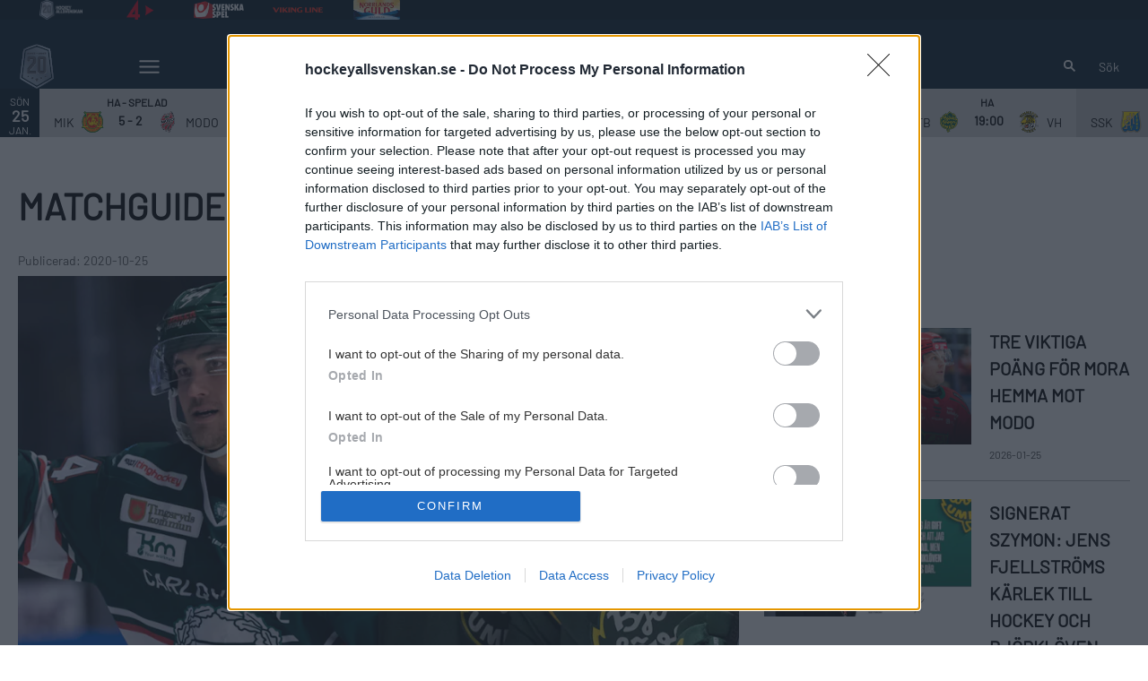

--- FILE ---
content_type: text/html; charset=utf-8
request_url: https://www.hockeyallsvenskan.se/article/2w52akggd-1el1/view
body_size: 24997
content:
<!DOCTYPE html>
<html  lang="sv" >
  <head>
    <meta charset="UTF-8" />
    <meta name="viewport" content="width=device-width, initial-scale=1.0" />
    <script type="module" crossorigin src="/assets/index-f9ab27ba.js"></script>
    <link rel="stylesheet" href="/assets/index-ab81ea37.css">
  
<title>Matchguide: Ny poängfest för Harju och Vesel? | Hockeyallsvenskan</title>
<script type="text/javascript" data-hid="702b59c">
  (function(w,d,s,l,i){w[l]=w[l]||[];w[l].push({'gtm.start':
  new Date().getTime(),event:'gtm.js'});var f=d.getElementsByTagName(s)[0],
  j=d.createElement(s),dl=l!='dataLayer'?'&l='+l:'';j.async=true;j.src=
  'https://www.googletagmanager.com/gtm.js?id='+i+dl;f.parentNode.insertBefore(j,f);
  })(window,document,'script','dataLayer','GTM-PC6K4RJ');
</script>
<script data-name="maxapi" data-domain="hockeyallsvenskan.se" data-version="3.2.520" data-cfasync="false">!function(e){"use strict";"undefined"!=typeof globalThis?globalThis:"undefined"!=typeof window?window:"undefined"!=typeof global?global:"undefined"!=typeof self&&self;var n,t,i,r=(n=function(e,n){e.exports=function(){var e=function(){},n={},t={},i={};function r(e,n){e=e.push?e:[e];var r,o,s,c=[],a=e.length,f=a;for(r=function(e,t){t.length&&c.push(e),--f||n(c)};a--;)o=e[a],(s=t[o])?r(o,s):(i[o]=i[o]||[]).push(r)}function o(e,n){if(e){var r=i[e];if(t[e]=n,r)for(;r.length;)r[0](e,n),r.splice(0,1)}}function s(n,t){n.call&&(n={success:n}),t.length?(n.error||e)(t):(n.success||e)(n)}function c(n,t,i,r){var o,s,a=document,f=i.async,u=(i.numRetries||0)+1,d=i.before||e,l=n.replace(/[?|#].*$/,""),p=n.replace(/^(css|img)!/,"");r=r||0,/(^css!|.css$)/.test(l)?((s=a.createElement("link")).rel="stylesheet",s.href=p,(o="hideFocus"in s)&&s.relList&&(o=0,s.rel="preload",s.as="style")):/(^img!|.(png|gif|jpg|svg|webp)$)/.test(l)?(s=a.createElement("img")).src=p:((s=a.createElement("script")).src=n,s.async=void 0===f||f),s.onload=s.onerror=s.onbeforeload=function(e){var a=e.type[0];if(o)try{s.sheet.cssText.length||(a="e")}catch(e){18!=e.code&&(a="e")}if("e"==a){if((r+=1)<u)return c(n,t,i,r)}else if("preload"==s.rel&&"style"==s.as)return s.rel="stylesheet";t(n,a,e.defaultPrevented)},!1!==d(n,s)&&a.head.appendChild(s)}function a(e,n,t){var i,r,o=(e=e.push?e:[e]).length,s=o,a=[];for(i=function(e,t,i){if("e"==t&&a.push(e),"b"==t){if(!i)return;a.push(e)}--o||n(a)},r=0;r<s;r++)c(e[r],i,t)}function f(e,t,i){var r,c;if(t&&t.trim&&(r=t),c=(r?i:t)||{},r){if(r in n)throw"LoadJS";n[r]=!0}function f(n,t){a(e,(function(e){s(c,e),n&&s({success:n,error:t},e),o(r,e)}),c)}if(c.returnPromise)return new Promise(f);f()}return f.ready=function(e,n){return r(e,(function(e){s(n,e)})),f},f.done=function(e){o(e,[])},f.reset=function(){n={},t={},i={}},f.isDefined=function(e){return e in n},f}()},n(t={exports:{}},t.exports),t.exports),o=document.currentScript.dataset.domain,s=window.btoa(o).substring(0,5)+"."+o,c=function(){var e=new CustomEvent("contentBlocked",{});window.dispatchEvent(e);try{var n=JSON.stringify({b:!0}),t=new Blob([n],{type:"application/json"});navigator.sendBeacon("https://"+s+"/profile",t)}catch(e){}};if("undefined"!=typeof URLSearchParams){var a=new URLSearchParams(window.location.search);a.has("max_suffix")&&(i=a.get("max_suffix"))}r(["https://maxetise.net/prebid."+[o,i].filter((function(e){return e})).join(".")+".js"],"prebid",{numRetries:1,error:function(){c()}}),r(["https://securepubads.g.doubleclick.net/tag/js/gpt.js"],"gpt",{numRetries:1,error:function(){c()}});var f=window&&window.maxapi&&window.maxapi.cmd?window.maxapi.cmd:[];e.cmd=f,Object.defineProperty(e,"__esModule",{value:!0})}(this.maxapi=this.maxapi||{});</script>
<link rel="icon" type="image/svg+xml" href="https://sportality.cdn.s8y.se/team-logos/ha1_ha.svg">
<link rel="icon" type="image/png" sizes="32x32" href="https://sportality.cdn.s8y.se/team-logos/ha1_ha.png">
<link rel="icon" type="image/png" sizes="48x48" href="https://sportality.cdn.s8y.se/team-logos/ha1_ha.png">
<link rel="icon" href="https://sportality.cdn.s8y.se/team-logos/ha1_ha.ico">
<meta name="robots" content="index, follow">
<meta name="description" content="Söndagen bjuder på två matcher i Sveriges mest underhållande liga! Jonatan Harju och Tyler Vesel svarade för fyra poäng vardera i fredags - öser de in nya pinnar när Tingsryd och Björklöven ställs mot Västervik respektive Södertälje idag?">
<meta property="og:url" content="//www.hockeyallsvenskan.se/article/2w52akggd-1el1/view">
<meta property="og:type" content="article">
<meta property="og:title" content="Matchguide: Ny poängfest för Harju och Vesel?">
<meta property="og:description" content="Söndagen bjuder på två matcher i Sveriges mest underhållande liga! Jonatan Harju och Tyler Vesel svarade för fyra poäng vardera i fredags - öser de in nya pinnar när Tingsryd och Björklöven ställs mot Västervik respektive Södertälje idag?">
<meta property="og:image" content="https://cdn-ha-photos.imgix.net/photos/20/10/9600a339ad05527e53c69da642d7859f/thumb_1280.jpg?ixlib=js-3.8.0&w=1920&h=1080&auto=format&fp-debug=0&fp-y=0.5&fp-x=0.5&crop=focalpoint&fit=crop&s=868d06c02fa80ed371b417610f234662">
<meta property="og:image:width" content="1500">
<meta property="og:image:height" content="843">
<meta name="twitter:card" content="summary_large_image">
<meta name="twitter:site" content="hockeyallsvensk">
<meta name="twitter:creator" content="hockeyallsvensk">
<meta property="twitter:title" content="Matchguide: Ny poängfest för Harju och Vesel?">
<meta property="twitter:description" content="Söndagen bjuder på två matcher i Sveriges mest underhållande liga! Jonatan Harju och Tyler Vesel svarade för fyra poäng vardera i fredags - öser de in nya pinnar när Tingsryd och Björklöven ställs mot Västervik respektive Södertälje idag?">
<meta property="twitter:image" content="https://cdn-ha-photos.imgix.net/photos/20/10/9600a339ad05527e53c69da642d7859f/thumb_1280.jpg?ixlib=js-3.8.0&w=1920&h=1080&auto=format&fp-debug=0&fp-y=0.5&fp-x=0.5&crop=focalpoint&fit=crop&s=868d06c02fa80ed371b417610f234662">
<script id="unhead:payload" type="application/json">{}</script><link rel="modulepreload" crossorigin href="/assets/index-372ebb37.js"><link rel="stylesheet" href="/assets/index-2048bb78.css"><link rel="modulepreload" crossorigin href="/assets/ArticleView-c2f701e6.js"><link rel="stylesheet" href="/assets/ArticleView-a667dc6a.css"><link rel="stylesheet" href="/assets/navigation-c1936e38.css"><link rel="stylesheet" href="/assets/swiper-9dc5e1ed.css"><link rel="modulepreload" crossorigin href="/assets/DynamicAds-b90e6099.js"><link rel="stylesheet" href="/assets/DynamicAds-e4bca55f.css"><link rel="modulepreload" crossorigin href="/assets/ArticleHtmlRenderer-93756d8c.js"><link rel="stylesheet" href="/assets/ArticleHtmlRenderer-d08e0fb2.css">
</head>
  <body>
    <div id="app" data-server-rendered="true"><div id="appContainer" class="app-container" data-v-ddba1e15><div class="skip-link-container" data-v-ddba1e15 data-v-bce6798a><div class="skip-link" data-v-bce6798a><a class="skip-button" href="#bodyContainer" data-v-bce6798a>Gå till huvudinnehåll</a></div></div><!----><header data-v-ddba1e15><div class="topheader-container" data-v-ddba1e15 data-v-db81dd2f><div class="topheader-content" data-v-db81dd2f><div style="" class="topheader-sponsors text-white" data-v-db81dd2f><p id="mainSponsorGroupName" class="topheader-sponsor-title" data-v-db81dd2f></p><ul class="topheader-sponsor-list" aria-labelledby="mainSponsorGroupName" data-v-db81dd2f><!--[--><li class="topheader-sponsor-item" data-v-db81dd2f><a href="https://www.hockeyallsvenskan.se/" aria-label="HA logga topbaren" target="_blank" rel="noopener noreferrer" data-v-db81dd2f><div class="topheader-sponsor-img" data-v-db81dd2f data-v-9e7f635d><!----><!----><img src="/assets/error-b0945c17.png" data-sizes="auto" class="lazyload blur-up z-0" style="objectFit: contain; height: 100%;width: 100%" alt="" width="100%" height="auto" data-v-9e7f635d><!----></div></a></li><li class="topheader-sponsor-item" data-v-db81dd2f><a href="https://www.tv4play.se/kampanj/arspakethockey" aria-label="TV4 Play" target="_blank" rel="noopener noreferrer" data-v-db81dd2f><div class="topheader-sponsor-img" data-v-db81dd2f data-v-9e7f635d><!----><!----><img src="/assets/error-b0945c17.png" data-sizes="auto" class="lazyload blur-up z-0" style="objectFit: contain; height: 100%;width: 100%" alt="" width="100%" height="auto" data-v-9e7f635d><!----></div></a></li><li class="topheader-sponsor-item" data-v-db81dd2f><a href="https://spela.svenskaspel.se/ishockey" aria-label="Svenska Spel topbar" target="_blank" rel="noopener noreferrer" data-v-db81dd2f><div class="topheader-sponsor-img" data-v-db81dd2f data-v-9e7f635d><!----><!----><img src="/assets/error-b0945c17.png" data-sizes="auto" class="lazyload blur-up z-0" style="objectFit: contain; height: 100%;width: 100%" alt="" width="100%" height="auto" data-v-9e7f635d><!----></div></a></li><li class="topheader-sponsor-item" data-v-db81dd2f><a href="https://www.vikingline.se/" aria-label="Viking Line" target="_blank" rel="noopener noreferrer" data-v-db81dd2f><div class="topheader-sponsor-img" data-v-db81dd2f data-v-9e7f635d><!----><!----><img src="/assets/error-b0945c17.png" data-sizes="auto" class="lazyload blur-up z-0" style="objectFit: contain; height: 100%;width: 100%" alt="" width="100%" height="auto" data-v-9e7f635d><!----></div></a></li><li class="topheader-sponsor-item" data-v-db81dd2f><a href="https://www.norrlandsguld.se" aria-label="Norrlands Guld" target="_blank" rel="noopener noreferrer" data-v-db81dd2f><div class="topheader-sponsor-img" data-v-db81dd2f data-v-9e7f635d><!----><!----><img src="/assets/error-b0945c17.png" data-sizes="auto" class="lazyload blur-up z-0" style="objectFit: contain; height: 100%;width: 100%" alt="" width="100%" height="auto" data-v-9e7f635d><!----></div></a></li><!--]--></ul></div><!----></div></div><div id="header-container" class="with-top-header header-bg" data-v-ddba1e15><div id="header" class="main-header-container" data-v-ddba1e15 data-v-b55acea8><!----><nav class="main-header relative" data-v-b55acea8><div class="flex items-center flex-shrink-0 mr-6 absolute" data-v-b55acea8><a href="/" class="xl:mr-16" data-v-b55acea8><img class="main-logo" width="100%" height="auto" src="https://sportality.cdn.s8y.se/team-logos/ha1_ha.svg" alt="Hockeyallsvenskan logo" data-v-b55acea8></a><div class="mobile-menu-items block lg:hidden ml-3" data-v-b55acea8><button id="nav-toggle" type="button" class="flex items-center px-3 py-2" aria-label="Öppna meny" aria-expanded="false" aria-controls="more-content-mobile" data-v-b55acea8><i class="Streamline_Icon inline-flex" aria-hidden="true" data-v-b55acea8 data-v-3ec4cb13><svg viewBox="0 0 25 25" style="width: 25; height: 25" width="25" height="25" data-v-3ec4cb13><g transform="scale(1.0416666666666667,1.0416666666666667)" data-v-3ec4cb13><rect style="" data-v-3ec4cb13></rect><line style="" data-v-3ec4cb13></line><!--[--><path fill="none" stroke-linecap="round" stroke-linejoin="round" stroke-width="2" d="M2.25 18.003L21.75 18.003" data-v-3ec4cb13></path><path fill="none" stroke-linecap="round" stroke-linejoin="round" stroke-width="2" d="M2.25 12.003L21.75 12.003" data-v-3ec4cb13></path><path fill="none" stroke-linecap="round" stroke-linejoin="round" stroke-width="2" d="M2.25 6.003L21.75 6.003" data-v-3ec4cb13></path><!--]--></g></svg></i></button></div><ul class="list lg:flex justify-end flex-1 hidden desktop-menu-items" data-v-b55acea8 data-v-ef84aa8f><!--[--><li class="list-item" data-v-ef84aa8f><a href="/article/archive" class="" id="mainMenuParentItem-0" data-v-ef84aa8f>Nyheter</a><!----><!----><!----><!----></li><li class="list-item" data-v-ef84aa8f><a href="/topp20" class="" id="mainMenuParentItem-1" data-v-ef84aa8f>Topp 20 genom tiderna</a><!----><!----><!----><!----></li><li class="list-item" data-v-ef84aa8f><a href="/live" class="" id="mainMenuParentItem-2" data-v-ef84aa8f>LIVE</a><!----><!----><!----><!----></li><li class="list-item" data-v-ef84aa8f><a href="/game-schedule" class="" id="mainMenuParentItem-3" data-v-ef84aa8f>Spelschema</a><!----><!----><!----><!----></li><li class="list-item" data-v-ef84aa8f><a href="/slutspelet2026" class="" id="mainMenuParentItem-4" data-v-ef84aa8f>Slutspelet 2026</a><!----><!----><!----><!----></li><li class="list-item" data-v-ef84aa8f><a href="/signeratszymon" class="" id="mainMenuParentItem-5" data-v-ef84aa8f>Signerat Szymon</a><!----><!----><!----><!----></li><li class="list-item" data-v-ef84aa8f><a href="/game-stats/overview" class="" id="mainMenuParentItem-6" data-v-ef84aa8f>Statistik</a><!----><!----><!----><!----></li><li class="list-item" data-v-ef84aa8f><a href="/partners" class="" id="mainMenuParentItem-7" data-v-ef84aa8f>Partners</a><!----><!----><!----><!----></li><li class="list-item clickable" data-v-ef84aa8f><!----><!----><button id="mainMenuMoreButton" type="button" class="wrapper-icon menu-toggle-button" aria-haspopup="true" aria-expanded="false" aria-controls="more-menu-dropdown-8" data-v-ef84aa8f>Mer <i class="Streamline_Icon ml-3" aria-hidden="true" data-v-ef84aa8f data-v-3ec4cb13><svg viewBox="0 0 25 25" style="width: 25; height: 25" width="25" height="25" data-v-3ec4cb13><g transform="scale(1.0416666666666667,1.0416666666666667)" data-v-3ec4cb13><rect style="" data-v-3ec4cb13></rect><line style="" data-v-3ec4cb13></line><!--[--><path fill="none" stroke-linecap="round" stroke-linejoin="round" stroke-width="2" d="M2.25 18.003L21.75 18.003" data-v-3ec4cb13></path><path fill="none" stroke-linecap="round" stroke-linejoin="round" stroke-width="2" d="M2.25 12.003L21.75 12.003" data-v-3ec4cb13></path><path fill="none" stroke-linecap="round" stroke-linejoin="round" stroke-width="2" d="M2.25 6.003L21.75 6.003" data-v-3ec4cb13></path><!--]--></g></svg></i></button><!----><div style="display:none;" id="more-menu-dropdown-8" class="dropdown-more-menu more-menu" data-v-ef84aa8f><ul class="dropdown-content grid grid-cols-6" aria-labelledby="mainMenuParentItem-8" data-v-ef84aa8f><!--[--><li class="menu-col grandchildren-container" data-v-ef84aa8f><div class="menu-list" data-v-ef84aa8f><span class="menu-item-heading cursor-default menu-item-heading" data-v-ef84aa8f>Sociala Kanaler</span></div><!--[--><!--[--><!--[--><div style="" class="menu-list" data-v-ef84aa8f><a class="menu-list-label-container grandchild" target="_blank" rel="noopener noreferrer" href="https://www.instagram.com/hockeyallsvenskan_official/" data-v-ef84aa8f>Instagram <!----></a></div><!--]--><!--]--><!--[--><!--[--><div style="" class="menu-list" data-v-ef84aa8f><a class="menu-list-label-container grandchild" target="_blank" rel="noopener noreferrer" href="https://www.facebook.com/hockeyallsvenskan" data-v-ef84aa8f>Facebook <!----></a></div><!--]--><!--]--><!--[--><!--[--><div style="" class="menu-list" data-v-ef84aa8f><a class="menu-list-label-container grandchild" target="_blank" rel="noopener noreferrer" href="https://www.tiktok.com/@hockeyallsvenskan" data-v-ef84aa8f>TikTok <!----></a></div><!--]--><!--]--><!--[--><!----><!--]--><!--[--><!----><!--]--><!--[--><!----><!--]--><!--]--><div class="menu-list" data-v-ef84aa8f><button type="button" class="menu-list-label-container show_more_menu_item" aria-expanded="false" data-v-ef84aa8f><span class="flex items-center gap-2" data-v-ef84aa8f>visa mer</span></button></div></li><li class="menu-col grandchildren-container" data-v-ef84aa8f><div class="menu-list" data-v-ef84aa8f><span class="menu-item-heading cursor-default menu-item-heading" data-v-ef84aa8f>Ligan</span></div><!--[--><!--[--><!--[--><div style="" class="menu-list" data-v-ef84aa8f><a href="/viktigadatum" class="menu-list-label-container grandchild" data-v-ef84aa8f>Viktiga datum</a></div><!--]--><!--]--><!--[--><!--[--><div style="" class="menu-list" data-v-ef84aa8f><a href="/biljetter" class="menu-list-label-container grandchild" data-v-ef84aa8f>Biljetter</a></div><!--]--><!--]--><!--[--><!--[--><div style="" class="menu-list" data-v-ef84aa8f><a href="/rekord" class="menu-list-label-container grandchild" data-v-ef84aa8f>Rekord</a></div><!--]--><!--]--><!--[--><!----><!--]--><!--[--><!----><!--]--><!--]--><div class="menu-list" data-v-ef84aa8f><button type="button" class="menu-list-label-container show_more_menu_item" aria-expanded="false" data-v-ef84aa8f><span class="flex items-center gap-2" data-v-ef84aa8f>visa mer</span></button></div></li><li class="menu-col grandchildren-container" data-v-ef84aa8f><div class="menu-list" data-v-ef84aa8f><span class="menu-item-heading cursor-default menu-item-heading" data-v-ef84aa8f>Projekt</span></div><!--[--><!--[--><!--[--><div style="" class="menu-list" data-v-ef84aa8f><a href="/franrotttillsvart" class="menu-list-label-container grandchild" data-v-ef84aa8f>Från Rött Till Svart</a></div><!--]--><!--]--><!--[--><!--[--><div style="" class="menu-list" data-v-ef84aa8f><a href="/visselblasarna" class="menu-list-label-container grandchild" data-v-ef84aa8f>Visselblåsarna</a></div><!--]--><!--]--><!--[--><!--[--><div style="" class="menu-list" data-v-ef84aa8f><a href="/projekt-nollvision" class="menu-list-label-container grandchild" data-v-ef84aa8f>Projekt Nollvision</a></div><!--]--><!--]--><!--[--><!----><!--]--><!--[--><!----><!--]--><!--]--><div class="menu-list" data-v-ef84aa8f><button type="button" class="menu-list-label-container show_more_menu_item" aria-expanded="false" data-v-ef84aa8f><span class="flex items-center gap-2" data-v-ef84aa8f>visa mer</span></button></div></li><li class="menu-col grandchildren-container" data-v-ef84aa8f><div class="menu-list" data-v-ef84aa8f><span class="menu-item-heading cursor-default menu-item-heading" data-v-ef84aa8f>Media</span></div><!--[--><!--[--><!--[--><div style="" class="menu-list" data-v-ef84aa8f><a class="menu-list-label-container grandchild" target="_blank" rel="noopener noreferrer" href="https://www.youtube.com/@HockeyAllsvenskanPlay/videos" data-v-ef84aa8f>Highlights <!----></a></div><!--]--><!--]--><!--[--><!--[--><div style="" class="menu-list" data-v-ef84aa8f><a href="/play" class="menu-list-label-container grandchild" data-v-ef84aa8f>Play</a></div><!--]--><!--]--><!--[--><!--[--><div style="" class="menu-list" data-v-ef84aa8f><a class="menu-list-label-container grandchild" target="_blank" rel="noopener noreferrer" href="https://hockeyallsvenskan.photoshelter.com/index" data-v-ef84aa8f>Bildbank <!----></a></div><!--]--><!--]--><!--]--><!----></li><!--]--></ul></div></li><!--]--></ul></div><!--[--><div class="login-search-cart-container flex w-auto flex-grow items-center" data-v-a376f5c0><ul class="list flex justify-end flex-1 items-center" data-v-a376f5c0><li class="mr-4 hidden lg:flex items-center" data-v-a376f5c0><div class="container" data-v-a376f5c0 data-v-e47e253a><div class="searchbox" data-v-e47e253a><input style="display:none;" id="searchBoxInput" value type="search" placeholder="Sök" class="searchbox-input open-input" aria-label="Sök" data-v-e47e253a><!----><button type="button" class="searchbox-icon" tabindex="-1" aria-label="Sök" data-v-e47e253a><i class="Streamline_Icon" data-v-e47e253a data-v-3ec4cb13><svg viewBox="0 0 22 22" style="width: 22; height: 22" width="22" height="22" data-v-3ec4cb13><g transform="scale(0.9166666666666666,0.9166666666666666)" data-v-3ec4cb13><rect style="" data-v-3ec4cb13></rect><line style="" data-v-3ec4cb13></line><!--[--><path fill="none" stroke="currentColor" stroke-linecap="round" stroke-width="2.2" d="M5.312 9.812 A4.5 4.5 0 1 0 14.312 9.812 A4.5 4.5 0 1 0 5.312 9.812 Z" data-v-3ec4cb13></path><path fill="none" stroke="currentColor" stroke-width="2.2" d="M12.5 12.5L18 18" data-v-3ec4cb13></path><!--]--></g></svg></i></button></div><button type="button" class="inline-block py-2 pl-2 cursor-pointer" aria-label="Öppna sökruta" aria-controls="searchBoxInput" data-v-e47e253a>Sök</button></div></li><!----><!----></ul></div><!----><!--]--></nav><div style="display:none;" id="more-content-mobile" class="relative w-full block" data-v-b55acea8 data-v-18d66b95><ul class="list justify-end flex-1 items-center" style="" data-v-18d66b95><li class="search mr-8" data-v-18d66b95><input id="search-input" value="" class="search-input" type="search" aria-label="Sök" placeholder="Sök" data-v-18d66b95><!----><button type="button" class="searchbox-icon search-icon-button" data-v-18d66b95><i class="Streamline_Icon" data-v-18d66b95 data-v-3ec4cb13><svg viewBox="0 0 22 22" style="width: 22; height: 22" width="22" height="22" data-v-3ec4cb13><g transform="scale(0.9166666666666666,0.9166666666666666)" data-v-3ec4cb13><rect style="" data-v-3ec4cb13></rect><line style="" data-v-3ec4cb13></line><!--[--><path fill="none" stroke="currentColor" stroke-linecap="round" stroke-width="2.2" d="M5.312 9.812 A4.5 4.5 0 1 0 14.312 9.812 A4.5 4.5 0 1 0 5.312 9.812 Z" data-v-3ec4cb13></path><path fill="none" stroke="currentColor" stroke-width="2.2" d="M12.5 12.5L18 18" data-v-3ec4cb13></path><!--]--></g></svg></i></button></li><!--[--><li class="list-mobile lg:hidden" data-v-18d66b95><div class="w-full tab-container" data-v-18d66b95><a href="/article/archive" class="s tab-label px-4" data-v-18d66b95>Nyheter</a><!----><!----></div></li><li class="list-mobile lg:hidden" data-v-18d66b95><div class="w-full tab-container" data-v-18d66b95><a href="/topp20" class="s tab-label px-4" data-v-18d66b95>Topp 20 genom tiderna</a><!----><!----></div></li><li class="list-mobile lg:hidden" data-v-18d66b95><div class="w-full tab-container" data-v-18d66b95><a href="/live" class="s tab-label px-4" data-v-18d66b95>LIVE</a><!----><!----></div></li><li class="list-mobile lg:hidden" data-v-18d66b95><div class="w-full tab-container" data-v-18d66b95><a href="/game-schedule" class="s tab-label px-4" data-v-18d66b95>Spelschema</a><!----><!----></div></li><li class="list-mobile lg:hidden" data-v-18d66b95><div class="w-full tab-container" data-v-18d66b95><a href="/slutspelet2026" class="s tab-label px-4" data-v-18d66b95>Slutspelet 2026</a><!----><!----></div></li><li class="list-mobile lg:hidden" data-v-18d66b95><div class="w-full tab-container" data-v-18d66b95><a href="/signeratszymon" class="s tab-label px-4" data-v-18d66b95>Signerat Szymon</a><!----><!----></div></li><li class="list-mobile lg:hidden" data-v-18d66b95><div class="w-full tab-container" data-v-18d66b95><a href="/game-stats/overview" class="s tab-label px-4" data-v-18d66b95>Statistik</a><!----><!----></div></li><li class="list-mobile lg:hidden" data-v-18d66b95><div class="w-full tab-container" data-v-18d66b95><a href="/partners" class="s tab-label px-4" data-v-18d66b95>Partners</a><!----><!----></div></li><li class="list-mobile lg:hidden" data-v-18d66b95><div class="w-full tab-container" data-v-18d66b95><span class="tab-label px-4 cursor-default tab-label px-4" data-v-18d66b95>Sociala Kanaler</span><button type="button" class="float-right py-1 px-4" data-v-18d66b95><i class="Streamline_Icon" data-v-18d66b95 data-v-3ec4cb13><svg viewBox="0 0 20 20" style="width: 20; height: 20" width="20" height="20" data-v-3ec4cb13><g transform="scale(0.8333333333333334,0.8333333333333334)" data-v-3ec4cb13><rect style="" data-v-3ec4cb13></rect><line style="" data-v-3ec4cb13></line><!--[--><path fill="none" stroke-linecap="round" stroke-linejoin="round" stroke-width="2.3" d="M5.5.75,16.22,11.47a.749.749,0,0,1,0,1.06L5.5,23.25" data-v-3ec4cb13></path><!--]--></g></svg></i><!----></button><!----></div></li><li class="list-mobile lg:hidden" data-v-18d66b95><div class="w-full tab-container" data-v-18d66b95><span class="tab-label px-4 cursor-default tab-label px-4" data-v-18d66b95>Ligan</span><button type="button" class="float-right py-1 px-4" data-v-18d66b95><i class="Streamline_Icon" data-v-18d66b95 data-v-3ec4cb13><svg viewBox="0 0 20 20" style="width: 20; height: 20" width="20" height="20" data-v-3ec4cb13><g transform="scale(0.8333333333333334,0.8333333333333334)" data-v-3ec4cb13><rect style="" data-v-3ec4cb13></rect><line style="" data-v-3ec4cb13></line><!--[--><path fill="none" stroke-linecap="round" stroke-linejoin="round" stroke-width="2.3" d="M5.5.75,16.22,11.47a.749.749,0,0,1,0,1.06L5.5,23.25" data-v-3ec4cb13></path><!--]--></g></svg></i><!----></button><!----></div></li><li class="list-mobile lg:hidden" data-v-18d66b95><div class="w-full tab-container" data-v-18d66b95><span class="tab-label px-4 cursor-default tab-label px-4" data-v-18d66b95>Projekt</span><button type="button" class="float-right py-1 px-4" data-v-18d66b95><i class="Streamline_Icon" data-v-18d66b95 data-v-3ec4cb13><svg viewBox="0 0 20 20" style="width: 20; height: 20" width="20" height="20" data-v-3ec4cb13><g transform="scale(0.8333333333333334,0.8333333333333334)" data-v-3ec4cb13><rect style="" data-v-3ec4cb13></rect><line style="" data-v-3ec4cb13></line><!--[--><path fill="none" stroke-linecap="round" stroke-linejoin="round" stroke-width="2.3" d="M5.5.75,16.22,11.47a.749.749,0,0,1,0,1.06L5.5,23.25" data-v-3ec4cb13></path><!--]--></g></svg></i><!----></button><!----></div></li><li class="list-mobile lg:hidden" data-v-18d66b95><div class="w-full tab-container" data-v-18d66b95><span class="tab-label px-4 cursor-default tab-label px-4" data-v-18d66b95>Media</span><button type="button" class="float-right py-1 px-4" data-v-18d66b95><i class="Streamline_Icon" data-v-18d66b95 data-v-3ec4cb13><svg viewBox="0 0 20 20" style="width: 20; height: 20" width="20" height="20" data-v-3ec4cb13><g transform="scale(0.8333333333333334,0.8333333333333334)" data-v-3ec4cb13><rect style="" data-v-3ec4cb13></rect><line style="" data-v-3ec4cb13></line><!--[--><path fill="none" stroke-linecap="round" stroke-linejoin="round" stroke-width="2.3" d="M5.5.75,16.22,11.47a.749.749,0,0,1,0,1.06L5.5,23.25" data-v-3ec4cb13></path><!--]--></g></svg></i><!----></button><!----></div></li><!--]--><!--[--><!--]--></ul></div></div><!----></div></header><div id="parentContainer" class="parent-container" data-v-ddba1e15><main id="bodyContainer" class="body-container" data-v-ddba1e15><div class="flex flex-col justify-between" style="" site-settings-has-loaded="true" data-v-ddba1e15 data-v-e2260950><div class="mb-auto relative" data-v-e2260950><!--[--><div class="relative z-0" data-v-273e0516><div class="article-view container" data-v-273e0516><!----><!----><article class="article-grid" aria-labelledby="articleTitle" data-v-273e0516><div class="mb-2 col-span-1 lg:col-span-12" data-v-273e0516><div class="heading-container lg:w-full" data-v-273e0516><h1 id="articleTitle" class="heading-title" data-v-273e0516>Matchguide: Ny poängfest för Harju och Vesel?</h1></div></div><p class="published-date-container" data-v-273e0516>Publicerad: <time datetime="2020-10-25" data-v-273e0516>2020-10-25</time></p><div id="contextContainer" class="col-span-1 lg:col-span-8 pr-0 md:pr-3 lg:pr-5 relative" data-v-273e0516><div class="context-container" data-v-273e0516><div class="img-container min-h-190 lg:min-h-400 md:min-h-400 sm:min-h-190" data-v-273e0516 data-v-28f3395a><!--[--><!--]--><div class="video-renderer" data-v-28f3395a data-v-9e7f635d><!----><!----><img src="/assets/error-b0945c17.png" data-sizes="auto" class="lazyload blur-up z-0" style="" alt="" width="100%" height="auto" data-v-9e7f635d><!----></div><div class="details items-center" data-v-28f3395a><span class="float-left" data-v-28f3395a></span></div></div><!----><div class="headline class-editor" data-v-273e0516 data-v-7040d6fb><p class="article-intro" data-v-7040d6fb>Söndagen bjuder på två matcher i Sveriges mest underhållande liga! Jonatan Harju och Tyler Vesel svarade för fyra poäng vardera i fredags - öser de in nya pinnar när Tingsryd och Björklöven ställs mot Västervik respektive Södertälje idag?</p><div data-v-7040d6fb><div class="" style="" data-v-d435e2c1><div class="" data-v-d435e2c1><span style="display:none;" class="ad-label" data-v-d435e2c1>Annons:</span><div class="maxetise" data-placement="[{ &quot;mq&quot;:&quot;screen and (max-width: 800px)&quot;, &quot;placement&quot;: &quot;mobile1&quot;}, { &quot;mq&quot;:&quot;screen&quot;, &quot;placement&quot;: &quot;desktop1&quot;}]" data-v-d435e2c1></div></div></div></div><!--[--><div data-v-0e9cbaa1><!----><div class="html-render-container" data-v-0e9cbaa1><h3 id="fljhockeyallsvenskan">FÖLJ HOCKEYALLSVENSKAN</h3>
<p>» <a href="https://track.adtraction.com/t/t?a=1089863193&as=1268023643&t=2&tk=1&url=https://www.cmore.se/sport/ishockey/hockeyallsvenskan">C More</a></br>
Alla matcher i HockeyAllsvenskan sänds på C More.</p>
<p>» <a href="https://www.hockeyallsvenskan.se/matchdag">HockeyAllsvenskan Live</a></br>
Målrapportering från alla matcher.</p>
</div></div><div data-v-0e9cbaa1><!----><div class="html-render-container" data-v-0e9cbaa1><h3 id="dagenstabl">DAGENS TABLÅ</h3>
<p>15.00 <strong>Tingsryd - Västervik</strong>, Nelson Garden Arena</br>
17.30 <strong>Björklöven - Södertälje</strong>, A3 Arena</br></p>
</div></div><div data-v-0e9cbaa1><!----><div class="html-render-container" data-v-0e9cbaa1><h3 id="tabell">TABELL</h3>
<p>{!C}</p>
</div></div><div data-v-0e9cbaa1><div data-v-0e9cbaa1><div class="" style="" data-v-d435e2c1><div class="" data-v-d435e2c1><span style="display:none;" class="ad-label" data-v-d435e2c1>Annons:</span><div class="maxetise" data-placement="[{ &quot;mq&quot;:&quot;screen and (max-width: 800px)&quot;, &quot;placement&quot;: &quot;mobile1&quot;}, { &quot;mq&quot;:&quot;screen&quot;, &quot;placement&quot;: &quot;desktop1&quot;}]" data-keywords="[&quot;in-article&quot;]" data-v-d435e2c1></div></div></div></div><div class="html-render-container" data-v-0e9cbaa1><h3 id="vrtattveta">VÄRT ATT VETA</h3>
<p>{!A}</p>
<p>» Tingsryd sköt in en dos självförtroende i truppen i fredags när det blev en 8-2-seger mot Väsby. Ska laget följa sin trend med två vinster, två förluster efter vartannat som det varit hela säsongen hittills, så ska det bli seger i eftermiddag. </p>
<p>» Västervik fick till ett viktig trendbrott i fredags. Efter tre raka förluster så blev det en 3-1-viktoria mot Mora på hemmaplan. </p>
<p>» Efter att ha kommit tillbaka efter en skadeperiod så svarade Tingsryds forward Jonatan Harju för två mål och två assist i fredags. Det trots att han bara spelade knappt nio minuter av matchen. </p>
<p>» Västerviks Victor Öhman har gjort poäng i fyra raka matcher. </p>
<p>» Tingsryd jobbar sakta men säkert upp sin statistik i boxplay, men smålänningarna är alltjämt sämst i serien med en effektivitet på 66,7 %. </p>
<p>{!B}</p>
<p>» Björklöven, storfavorit inför säsongen, har fått en makalös start på hösten. Sju matcher, sju trepoängare och +22 i målskillnad. I fredags blev det en 5-4-seger på bortaplan mot Karlskoga.</p>
<p>» Södertälje har inte haft samma framgångar, utan har blandat och gett. Framförallt har det varit tungt på bortaplan där det bara blivit en seger på fem matcher. I fredags blev det en 2-6-förlust på bortaplan mot Timrå.</p>
<p>» Många spelare är heta i Björklöven och i fredags var det framförallt enheten med Justin Crandall, Tyler Vesel och Alex Hutchings som stack ut. Trion kombinerade in nio poäng mot BIK, där Vesel var vassast med två mål och två assist.</p>
<p>» Lukas Vejdemo fick bryta matchen i fredags med en befarad hjärnskakning och han har åkt hem till Södertälje, skriver hockeypuls.se. Sedan tidigare saknas Oscar von Sivers och Christopher Bengtsson, och det finns frågetecken för Andreas Hjelm. </p>
<p>» Björklöven är ligans bästa boxplay-lag med en effektivitet på 91,7 %.</p></div></div><!--]--></div><div class="flex justify-between mt-1" data-v-273e0516><div data-v-273e0516><p class="author-title" data-v-273e0516>Jonas Gustavsson</p></div><div class="pt-3" data-v-273e0516><a href="https://www.facebook.com/sharer.php" aria-label="Dela på Facebook" class="social-link" data-v-273e0516><i class="Streamline_Icon socialMediaContainer cursor-pointer" alt data-v-273e0516 data-v-3ec4cb13><svg viewBox="0 0 15 15" style="width: 15; height: 15" width="15" height="15" data-v-3ec4cb13><g transform="scale(0.625,0.625)" data-v-3ec4cb13><rect style="" data-v-3ec4cb13></rect><line style="" data-v-3ec4cb13></line><!--[--><path fill="#000000" stroke="none" stroke-linecap="round" stroke-linejoin="round" stroke-width="0" d="M18.14,7.17A.5.5,0,0,0,17.77,7H14V5.59c0-.28.06-.6.51-.6h3a.44.44,0,0,0,.35-.15A.5.5,0,0,0,18,4.5V.5a.5.5,0,0,0-.5-.5H13.17C8.37,0,8,4.1,8,5.35V7H5.5a.5.5,0,0,0-.5.5v4a.5.5,0,0,0,.5.5H8V23.5a.5.5,0,0,0,.5.5h5a.5.5,0,0,0,.5-.5V12h3.35a.5.5,0,0,0,.5-.45l.42-4A.5.5,0,0,0,18.14,7.17Z" data-v-3ec4cb13></path><!--]--></g></svg></i></a><a href="https://twitter.com/intent/tweet" aria-label="Dela på X" class="social-link" data-v-273e0516><i class="Streamline_Icon socialMediaContainer cursor-pointer" alt data-v-273e0516 data-v-3ec4cb13><svg viewBox="0 0 15 15" style="width: 15; height: 15" width="15" height="15" data-v-3ec4cb13><g transform="scale(0.625,0.625)" data-v-3ec4cb13><rect style="" data-v-3ec4cb13></rect><line style="" data-v-3ec4cb13></line><!--[--><path fill="#000000" stroke="none" stroke-width="1" d="M22.905 0.304a1 1 0 0 1 0.05 1.414l-8.136 8.725 8.98 11.92A1 1 0 0 1 23 23.964h-5.478a1 1 0 0 1 -0.799 -0.398l-6.32 -8.387 -7.894 8.467a1 1 0 1 1 -1.463 -1.364l8.136 -8.725 -8.98 -11.92A1 1 0 0 1 1 0.036h5.479a1 1 0 0 1 0.798 0.398l6.32 8.387L21.49 0.354a1 1 0 0 1 1.414 -0.05Zm-10.15 10.724a0.998 0.998 0 0 1 -0.078 -0.103L5.98 2.035H3.005l15.015 19.93h2.975l-8.24 -10.937Z" data-v-3ec4cb13></path><!--]--></g></svg></i></a></div></div></div><div data-v-273e0516><div class="" style="" data-v-d435e2c1><div class="" data-v-d435e2c1><span style="display:none;" class="ad-label" data-v-d435e2c1>Annons:</span><div class="maxetise" data-placement="[{ &quot;mq&quot;:&quot;screen and (max-width: 800px)&quot;, &quot;placement&quot;: &quot;mobile1&quot;}, { &quot;mq&quot;:&quot;screen&quot;, &quot;placement&quot;: &quot;desktop1&quot;}]" data-v-d435e2c1></div></div></div></div><div data-v-273e0516><!----></div></div><!----></article></div><!----></div><!--[--><!----><div class="latest-container" current-article-id="2w52akggd-1el1" data-v-273e0516 data-v-ca6af51c><section class="latest__news" aria-labelledby="latestTitle" data-v-ca6af51c><div class="footer__container" data-v-ca6af51c><div class="sy-heading section-heading" id="latestTitle" data-v-ca6af51c data-v-412a4079><div class="secondary rectangle" data-v-412a4079></div><h2 class="upperCase fontBold fontHeader heading-label generic-heading-4" data-v-412a4079>Senaste nytt</h2></div><div class="grid lg:grid-cols-4 md:grid-cols-2 sm:grid-cols 1 gap-10" data-v-ca6af51c><!--[--><!--]--></div><div class="mt-10 text-center" data-v-ca6af51c><a href="/article/archive" class="white medium outlined default-button" data-v-ca6af51c data-v-b5ebf801><!--[-->Fler nyheter<!--]--></a></div></div></section><!----></div><!----><!--]--><!--]--></div></div><!----></main><footer data-v-ddba1e15><!----><!----><div class="footer-container" data-v-ddba1e15 data-v-c3165a66><div class="footer-content" data-v-c3165a66><div class="lg:flex lg:flex-wrap lg:items-start" data-v-c3165a66><nav class="lg:flex" aria-label="Sidfotsmeny" data-v-c3165a66><!--[--><ul class="footer-row flex-row hidden lg:block mr-6" data-v-c3165a66><li data-v-c3165a66><span class="menu-item-header mb-2 cursor-default menu-item-header mb-2" data-v-c3165a66>HockeyAllsvenskan</span></li><!--[--><li class="footer-column w-full flex flex-col lg:mr-32" data-v-c3165a66><a href="/kontakt" class="menu-item" data-v-c3165a66>Kontakta Oss</a></li><li class="footer-column w-full flex flex-col lg:mr-32" data-v-c3165a66><a href="/integritetspolicy" class="menu-item" data-v-c3165a66>Integritetspolicy</a></li><!--]--></ul><ul class="footer-row flex-row hidden lg:block mr-6" data-v-c3165a66><li data-v-c3165a66><span class="menu-item-header mb-2 cursor-default menu-item-header mb-2" data-v-c3165a66>Sociala Medier</span></li><!--[--><li class="footer-column w-full flex flex-col lg:mr-32" data-v-c3165a66><a class="menu-item" target="_blank" rel="noopener noreferrer" href="https://www.instagram.com/hockeyallsvenskan_official/" data-v-c3165a66>Instagram <!----></a></li><li class="footer-column w-full flex flex-col lg:mr-32" data-v-c3165a66><a class="menu-item" target="_blank" rel="noopener noreferrer" href="https://twitter.com/hockeyallsvensk" data-v-c3165a66>X <!----></a></li><li class="footer-column w-full flex flex-col lg:mr-32" data-v-c3165a66><a class="menu-item" target="_blank" rel="noopener noreferrer" href="https://www.facebook.com/hockeyallsvenskan" data-v-c3165a66>Facebook <!----></a></li><li class="footer-column w-full flex flex-col lg:mr-32" data-v-c3165a66><a class="menu-item" target="_blank" rel="noopener noreferrer" href="https://www.youtube.com/channel/UCXwGjjrSiyHPTHXJlvYrEtQ" data-v-c3165a66>YouTube <!----></a></li><li class="footer-column w-full flex flex-col lg:mr-32" data-v-c3165a66><a class="menu-item" target="_blank" rel="noopener noreferrer" href="https://www.linkedin.com/company/hockeyallsvenskan-ab/" data-v-c3165a66>LinkedIn <!----></a></li><li class="footer-column w-full flex flex-col lg:mr-32" data-v-c3165a66><a class="menu-item" target="_blank" rel="noopener noreferrer" href="https://www.tiktok.com/@hockeyallsvenskan" data-v-c3165a66>TikTok <!----></a></li><!--]--></ul><!--]--><!--[--><ul id="parentMenuItem-0" class="footer-mobile lg:hidden" data-v-c3165a66><li class="w-full tab-container" data-v-c3165a66><span id="footerParentMenuItem-0" class="tab-label cursor-default tab-label" data-v-c3165a66>HockeyAllsvenskan</span><button type="button" class="small default-button flat float-right float-right" aria-expanded="false" aria-controls="footerChildMenu-0" aria-labelledby="footerParentMenuItem-0" aria-haspopup="menu" style="" data-v-c3165a66 data-v-b5ebf801><!----><!--[--><i class="Streamline_Icon toggle-icon" data-v-c3165a66 data-v-3ec4cb13><svg viewBox="0 0 20 20" style="width: 20; height: 20" width="20" height="20" data-v-3ec4cb13><g transform="scale(0.8333333333333334,0.8333333333333334)" data-v-3ec4cb13><rect style="" data-v-3ec4cb13></rect><line style="" data-v-3ec4cb13></line><!--[--><path fill="none" stroke-linecap="round" stroke-linejoin="round" stroke-width="2.3" d="M5.5.75,16.22,11.47a.749.749,0,0,1,0,1.06L5.5,23.25" data-v-3ec4cb13></path><!--]--></g></svg></i><!----><!--]--></button><!----></li></ul><ul id="parentMenuItem-1" class="footer-mobile lg:hidden" data-v-c3165a66><li class="w-full tab-container" data-v-c3165a66><span id="footerParentMenuItem-1" class="tab-label cursor-default tab-label" data-v-c3165a66>Sociala Medier</span><button type="button" class="small default-button flat float-right float-right" aria-expanded="false" aria-controls="footerChildMenu-1" aria-labelledby="footerParentMenuItem-1" aria-haspopup="menu" style="" data-v-c3165a66 data-v-b5ebf801><!----><!--[--><i class="Streamline_Icon toggle-icon" data-v-c3165a66 data-v-3ec4cb13><svg viewBox="0 0 20 20" style="width: 20; height: 20" width="20" height="20" data-v-3ec4cb13><g transform="scale(0.8333333333333334,0.8333333333333334)" data-v-3ec4cb13><rect style="" data-v-3ec4cb13></rect><line style="" data-v-3ec4cb13></line><!--[--><path fill="none" stroke-linecap="round" stroke-linejoin="round" stroke-width="2.3" d="M5.5.75,16.22,11.47a.749.749,0,0,1,0,1.06L5.5,23.25" data-v-3ec4cb13></path><!--]--></g></svg></i><!----><!--]--></button><!----></li></ul><!--]--></nav><ul class="footer-social-media mt-2 lg:mt-0" aria-label="Sociala Medier" data-v-c3165a66><!--[--><li class="inline-flex basis-1/4" data-v-c3165a66><a target="_blank" rel="noopener noreferrer" href="https://twitter.com/hockeyallsvensk" aria-label="twitter" data-v-c3165a66><img class="socials-icon" width="28" height="28" alt="" src="https://sportality.cdn.s8y.se/icons/social-media/twitter.svg" data-v-c3165a66></a></li><li class="inline-flex basis-1/4" data-v-c3165a66><a target="_blank" rel="noopener noreferrer" href="https://www.facebook.com/hockeyallsvenskan" aria-label="facebook" data-v-c3165a66><img class="socials-icon" width="28" height="28" alt="" src="https://sportality.cdn.s8y.se/icons/social-media/facebook.svg" data-v-c3165a66></a></li><li class="inline-flex basis-1/4" data-v-c3165a66><a target="_blank" rel="noopener noreferrer" href="https://www.instagram.com/hockeyallsvenskan_official/" aria-label="instagram" data-v-c3165a66><img class="socials-icon" width="28" height="28" alt="" src="https://sportality.cdn.s8y.se/icons/social-media/instagram.svg" data-v-c3165a66></a></li><li class="inline-flex basis-1/4" data-v-c3165a66><a target="_blank" rel="noopener noreferrer" href="https://www.youtube.com/channel/UCXwGjjrSiyHPTHXJlvYrEtQ" aria-label="youtube" data-v-c3165a66><img class="socials-icon" width="28" height="28" alt="" src="https://sportality.cdn.s8y.se/icons/social-media/youtube.svg" data-v-c3165a66></a></li><!--]--></ul></div><div class="brand-container" title="v" data-v-c3165a66><img class="brand-icon m-auto" alt="" src="https://sportality.cdn.s8y.se/team-logos/ha1_ha.svg" data-v-c3165a66></div><!----><a href="https://www.sportality.se" target="_blank" rel="noopener noreferrer" data-v-c3165a66><span class="footer-author mt-8" data-v-c3165a66>Powered by Sportality</span></a></div></div></footer></div><!----></div></div>

  <script>window.__INITIAL_STATE__=(function(a,b,c,d,e,f,g,h,i,j,k,l,m,n,o,p,q,r,s,t,u,v,w,x,y,z,A,B,C,D,E,F,G,H,I,J,K,L,M,N,O,P,Q,R,S,T,U,V,W,X,Y,Z,_,$,aa,ab,ac,ad,ae,af,ag,ah,ai,aj,ak,al,am,an,ao,ap,aq,ar,as,at,au,av,aw,ax,ay,az,aA,aB,aC,aD,aE,aF,aG,aH,aI,aJ,aK,aL,aM,aN,aO,aP,aQ,aR,aS,aT,aU,aV,aW,aX,aY,aZ,a_,a$,ba,bb,bc,bd,be,bf,bg,bh,bi,bj,bk,bl,bm,bn,bo,bp,bq,br,bs,bt,bu,bv,bw,bx,by,bz,bA,bB,bC,bD,bE,bF,bG,bH,bI,bJ,bK,bL,bM,bN,bO,bP,bQ,bR,bS,bT,bU,bV,bW,bX,bY,bZ,b_,b$,ca,cb,cc,cd,ce,cf,cg,ch,ci,cj,ck,cl,cm,cn,co,cp,cq,cr,cs,ct,cu,cv,cw,cx,cy,cz,cA,cB,cC,cD,cE,cF,cG,cH,cI,cJ,cK,cL,cM,cN,cO,cP,cQ,cR,cS,cT,cU,cV,cW,cX,cY,cZ,c_,c$,da,db,dc,dd,de,df,dg,dh,di,dj,dk,dl,dm,dn,do0,dp,dq,dr,ds,dt,du,dv,dw,dx,dy,dz,dA,dB,dC,dD,dE,dF,dG,dH,dI,dJ,dK,dL,dM,dN,dO,dP,dQ,dR,dS,dT,dU,dV,dW,dX,dY,dZ,d_,d$,ea,eb,ec,ed,ee,ef,eg,eh,ei,ej,ek,el,em,en,eo,ep,eq,er,es,et,eu,ev,ew,ex,ey,ez,eA,eB,eC,eD,eE,eF,eG,eH,eI,eJ,eK,eL,eM,eN,eO,eP,eQ,eR,eS,eT,eU,eV,eW,eX,eY,eZ,e_,e$,fa,fb,fc,fd,fe,ff,fg,fh,fi,fj,fk,fl,fm,fn,fo,fp,fq,fr,fs,ft,fu,fv,fw,fx,fy,fz,fA,fB,fC,fD,fE,fF,fG,fH,fI,fJ,fK,fL,fM,fN,fO,fP,fQ,fR,fS,fT,fU,fV,fW,fX,fY,fZ,f_,f$,ga,gb,gc,gd,ge,gf,gg,gh,gi,gj,gk,gl,gm,gn,go,gp){bc.defaultPageTitle=ba;bc.logo=bb;bc.gaAnalyticsID="GTM-PC6K4RJ";bc.defaultTeamBackground="https:\u002F\u002Fsportality.cdn.s8y.se\u002Fdefault-images\u002Fteam\u002Fosik1_osik.jpg";bc.topHeader={displayed:b,data:{sponsors:{displayed:b,data:[]},menu:{displayed:b,data:[{displayed:a,title:"Language",url:ab},{displayed:a,title:"Contact",url:ab},{displayed:a,title:"Press",url:ab},{displayed:a,title:"VIP Pass",url:ab}]}}};bc.header={data:{displayed:b,menu:{layout:{displayed:a,text:"Layout"}},search:{displayed:a},login:{displayed:a}}};bc.sponsors={containerStyle:{backgroundColor:"#ffffff",color:"#000000"}};bc.footer={displayed:b,socialMedia:{displayed:b,data:[{icon:aY,url:Z},{icon:aZ,url:_},{icon:a_,url:$},{icon:a$,url:aa}]},organisationInfo:{}};bc.inCMS="1";bc.defaultPlayerBackgroundPath="https:\u002F\u002Fsportality.cdn.s8y.se\u002Fdefault-images\u002Fplayer\u002Fhockeyse\u002Fshl\u002F";bc.athleteProfileBackground="https:\u002F\u002Fsportality.cdn.s8y.se\u002Fdefault-images\u002Fathlete-profile-bg\u002Fhockeyse\u002Fdefault\u002Fbg-1-blurred.jpg";bc.searchResultsImage="https:\u002F\u002Fsportality.cdn.s8y.se\u002Fsearch-results\u002Fshl1_shl.jpg";bc.customFonts=[];go.id="2w52akggd-1el1";go.articleVersion="v2";go.author={name:"Jonas Gustavsson"};go.body="\u003Ch3 id=\"fljhockeyallsvenskan\"\u003EFÖLJ HOCKEYALLSVENSKAN\u003C\u002Fh3\u003E\n\u003Cp\u003E» \u003Ca href=\"https:\u002F\u002Ftrack.adtraction.com\u002Ft\u002Ft?a=1089863193&as=1268023643&t=2&tk=1&url=https:\u002F\u002Fwww.cmore.se\u002Fsport\u002Fishockey\u002Fhockeyallsvenskan\"\u003EC More\u003C\u002Fa\u003E\u003C\u002Fbr\u003E\nAlla matcher i HockeyAllsvenskan sänds på C More.\u003C\u002Fp\u003E\n\u003Cp\u003E» \u003Ca href=\"https:\u002F\u002Fwww.hockeyallsvenskan.se\u002Fmatchdag\"\u003EHockeyAllsvenskan Live\u003C\u002Fa\u003E\u003C\u002Fbr\u003E\nMålrapportering från alla matcher.\u003C\u002Fp\u003E\n\u003Ch3 id=\"dagenstabl\"\u003EDAGENS TABLÅ\u003C\u002Fh3\u003E\n\u003Cp\u003E15.00 \u003Cstrong\u003ETingsryd - Västervik\u003C\u002Fstrong\u003E, Nelson Garden Arena\u003C\u002Fbr\u003E\n17.30 \u003Cstrong\u003EBjörklöven - Södertälje\u003C\u002Fstrong\u003E, A3 Arena\u003C\u002Fbr\u003E\u003C\u002Fp\u003E\n\u003Ch3 id=\"tabell\"\u003ETABELL\u003C\u002Fh3\u003E\n\u003Cp\u003E{!C}\u003C\u002Fp\u003E\n\u003Ch3 id=\"vrtattveta\"\u003EVÄRT ATT VETA\u003C\u002Fh3\u003E\n\u003Cp\u003E{!A}\u003C\u002Fp\u003E\n\u003Cp\u003E» Tingsryd sköt in en dos självförtroende i truppen i fredags när det blev en 8-2-seger mot Väsby. Ska laget följa sin trend med två vinster, två förluster efter vartannat som det varit hela säsongen hittills, så ska det bli seger i eftermiddag. \u003C\u002Fp\u003E\n\u003Cp\u003E» Västervik fick till ett viktig trendbrott i fredags. Efter tre raka förluster så blev det en 3-1-viktoria mot Mora på hemmaplan. \u003C\u002Fp\u003E\n\u003Cp\u003E» Efter att ha kommit tillbaka efter en skadeperiod så svarade Tingsryds forward Jonatan Harju för två mål och två assist i fredags. Det trots att han bara spelade knappt nio minuter av matchen. \u003C\u002Fp\u003E\n\u003Cp\u003E» Västerviks Victor Öhman har gjort poäng i fyra raka matcher. \u003C\u002Fp\u003E\n\u003Cp\u003E» Tingsryd jobbar sakta men säkert upp sin statistik i boxplay, men smålänningarna är alltjämt sämst i serien med en effektivitet på 66,7 %. \u003C\u002Fp\u003E\n\u003Cp\u003E{!B}\u003C\u002Fp\u003E\n\u003Cp\u003E» Björklöven, storfavorit inför säsongen, har fått en makalös start på hösten. Sju matcher, sju trepoängare och +22 i målskillnad. I fredags blev det en 5-4-seger på bortaplan mot Karlskoga.\u003C\u002Fp\u003E\n\u003Cp\u003E» Södertälje har inte haft samma framgångar, utan har blandat och gett. Framförallt har det varit tungt på bortaplan där det bara blivit en seger på fem matcher. I fredags blev det en 2-6-förlust på bortaplan mot Timrå.\u003C\u002Fp\u003E\n\u003Cp\u003E» Många spelare är heta i Björklöven och i fredags var det framförallt enheten med Justin Crandall, Tyler Vesel och Alex Hutchings som stack ut. Trion kombinerade in nio poäng mot BIK, där Vesel var vassast med två mål och två assist.\u003C\u002Fp\u003E\n\u003Cp\u003E» Lukas Vejdemo fick bryta matchen i fredags med en befarad hjärnskakning och han har åkt hem till Södertälje, skriver hockeypuls.se. Sedan tidigare saknas Oscar von Sivers och Christopher Bengtsson, och det finns frågetecken för Andreas Hjelm. \u003C\u002Fp\u003E\n\u003Cp\u003E» Björklöven är ligans bästa boxplay-lag med en effektivitet på 91,7 %.\u003C\u002Fp\u003E";go.header="Matchguide: Ny poängfest för Harju och Vesel?";go.intro=gp;go.lang=n;go.mainMedia="image|ramses|20\u002F10\u002F9600a339ad05527e53c69da642d7859f";go.markup="markdown_v1";go.metadata={article_type:"preGameArena",isLocked:a,accessLevel:{name:i,level:k}};go.owner="ha1";go.ownerInstanceId=r;go.modified={at:"2020-10-25T08:27:04.240Z",_id:"6390da747bc8b719d6a59be9"};go.createdAt="2020-10-19T09:53:48.086Z";go.publishedAt="2020-10-25T08:00:00.000Z";go.published=b;go.introRawText=gp;go.mainMediaRenderMetaData={url:"https:\u002F\u002Fcdn-ha-photos.imgix.net\u002Fphotos\u002F20\u002F10\u002F9600a339ad05527e53c69da642d7859f\u002Fthumb_1280.jpg?ixlib=js-3.8.0&w=1920&h=1080&auto=format&fp-debug=0&fp-y=0.5&fp-x=0.5&crop=focalpoint&fit=crop&s=868d06c02fa80ed371b417610f234662",alt:"Harju Vesel",srcset:"https:\u002F\u002Fcdn-ha-photos.imgix.net\u002Fphotos\u002F20\u002F10\u002F9600a339ad05527e53c69da642d7859f\u002Fthumb_1280.jpg?ixlib=js-3.8.0&auto=format&fp-debug=0&fp-y=0.5&fp-x=0.5&crop=focalpoint&fit=crop&ar=16%3A9&w=100&s=8e2c87ec39cbfa8b79208745d7211051 100w,\nhttps:\u002F\u002Fcdn-ha-photos.imgix.net\u002Fphotos\u002F20\u002F10\u002F9600a339ad05527e53c69da642d7859f\u002Fthumb_1280.jpg?ixlib=js-3.8.0&auto=format&fp-debug=0&fp-y=0.5&fp-x=0.5&crop=focalpoint&fit=crop&ar=16%3A9&w=116&s=298b1c4bc78f0b2d5d2ce8023af96472 116w,\nhttps:\u002F\u002Fcdn-ha-photos.imgix.net\u002Fphotos\u002F20\u002F10\u002F9600a339ad05527e53c69da642d7859f\u002Fthumb_1280.jpg?ixlib=js-3.8.0&auto=format&fp-debug=0&fp-y=0.5&fp-x=0.5&crop=focalpoint&fit=crop&ar=16%3A9&w=135&s=b9d3fa6d646622a05c47aca27c2e0262 135w,\nhttps:\u002F\u002Fcdn-ha-photos.imgix.net\u002Fphotos\u002F20\u002F10\u002F9600a339ad05527e53c69da642d7859f\u002Fthumb_1280.jpg?ixlib=js-3.8.0&auto=format&fp-debug=0&fp-y=0.5&fp-x=0.5&crop=focalpoint&fit=crop&ar=16%3A9&w=156&s=a060781814d32386442ca4ca5813187a 156w,\nhttps:\u002F\u002Fcdn-ha-photos.imgix.net\u002Fphotos\u002F20\u002F10\u002F9600a339ad05527e53c69da642d7859f\u002Fthumb_1280.jpg?ixlib=js-3.8.0&auto=format&fp-debug=0&fp-y=0.5&fp-x=0.5&crop=focalpoint&fit=crop&ar=16%3A9&w=181&s=c832f60421fb212b8acfaff4e9ae1b85 181w,\nhttps:\u002F\u002Fcdn-ha-photos.imgix.net\u002Fphotos\u002F20\u002F10\u002F9600a339ad05527e53c69da642d7859f\u002Fthumb_1280.jpg?ixlib=js-3.8.0&auto=format&fp-debug=0&fp-y=0.5&fp-x=0.5&crop=focalpoint&fit=crop&ar=16%3A9&w=210&s=0ab164f08837e7b4691f97f1b4adca6c 210w,\nhttps:\u002F\u002Fcdn-ha-photos.imgix.net\u002Fphotos\u002F20\u002F10\u002F9600a339ad05527e53c69da642d7859f\u002Fthumb_1280.jpg?ixlib=js-3.8.0&auto=format&fp-debug=0&fp-y=0.5&fp-x=0.5&crop=focalpoint&fit=crop&ar=16%3A9&w=244&s=aa5dc8f9d0863479628aacad47483412 244w,\nhttps:\u002F\u002Fcdn-ha-photos.imgix.net\u002Fphotos\u002F20\u002F10\u002F9600a339ad05527e53c69da642d7859f\u002Fthumb_1280.jpg?ixlib=js-3.8.0&auto=format&fp-debug=0&fp-y=0.5&fp-x=0.5&crop=focalpoint&fit=crop&ar=16%3A9&w=283&s=58f2d5f90fb6ec1d59e3114e673ff92b 283w,\nhttps:\u002F\u002Fcdn-ha-photos.imgix.net\u002Fphotos\u002F20\u002F10\u002F9600a339ad05527e53c69da642d7859f\u002Fthumb_1280.jpg?ixlib=js-3.8.0&auto=format&fp-debug=0&fp-y=0.5&fp-x=0.5&crop=focalpoint&fit=crop&ar=16%3A9&w=328&s=b6340bedd8b89e70037e5e00b2ea71fb 328w,\nhttps:\u002F\u002Fcdn-ha-photos.imgix.net\u002Fphotos\u002F20\u002F10\u002F9600a339ad05527e53c69da642d7859f\u002Fthumb_1280.jpg?ixlib=js-3.8.0&auto=format&fp-debug=0&fp-y=0.5&fp-x=0.5&crop=focalpoint&fit=crop&ar=16%3A9&w=380&s=4c39cdbf70970aa61623175d76bdca7a 380w,\nhttps:\u002F\u002Fcdn-ha-photos.imgix.net\u002Fphotos\u002F20\u002F10\u002F9600a339ad05527e53c69da642d7859f\u002Fthumb_1280.jpg?ixlib=js-3.8.0&auto=format&fp-debug=0&fp-y=0.5&fp-x=0.5&crop=focalpoint&fit=crop&ar=16%3A9&w=441&s=121cb9c3c50478f61144e06baabced8e 441w,\nhttps:\u002F\u002Fcdn-ha-photos.imgix.net\u002Fphotos\u002F20\u002F10\u002F9600a339ad05527e53c69da642d7859f\u002Fthumb_1280.jpg?ixlib=js-3.8.0&auto=format&fp-debug=0&fp-y=0.5&fp-x=0.5&crop=focalpoint&fit=crop&ar=16%3A9&w=512&s=74726c9eef3a10d02747816cafe724ca 512w,\nhttps:\u002F\u002Fcdn-ha-photos.imgix.net\u002Fphotos\u002F20\u002F10\u002F9600a339ad05527e53c69da642d7859f\u002Fthumb_1280.jpg?ixlib=js-3.8.0&auto=format&fp-debug=0&fp-y=0.5&fp-x=0.5&crop=focalpoint&fit=crop&ar=16%3A9&w=594&s=2b01e641a75363dcd3ce946aed62b8af 594w,\nhttps:\u002F\u002Fcdn-ha-photos.imgix.net\u002Fphotos\u002F20\u002F10\u002F9600a339ad05527e53c69da642d7859f\u002Fthumb_1280.jpg?ixlib=js-3.8.0&auto=format&fp-debug=0&fp-y=0.5&fp-x=0.5&crop=focalpoint&fit=crop&ar=16%3A9&w=689&s=f2a217f688e29f0b2e5792509858d975 689w,\nhttps:\u002F\u002Fcdn-ha-photos.imgix.net\u002Fphotos\u002F20\u002F10\u002F9600a339ad05527e53c69da642d7859f\u002Fthumb_1280.jpg?ixlib=js-3.8.0&auto=format&fp-debug=0&fp-y=0.5&fp-x=0.5&crop=focalpoint&fit=crop&ar=16%3A9&w=799&s=6ed24163cca1e94b0736b69c7164e898 799w,\nhttps:\u002F\u002Fcdn-ha-photos.imgix.net\u002Fphotos\u002F20\u002F10\u002F9600a339ad05527e53c69da642d7859f\u002Fthumb_1280.jpg?ixlib=js-3.8.0&auto=format&fp-debug=0&fp-y=0.5&fp-x=0.5&crop=focalpoint&fit=crop&ar=16%3A9&w=927&s=d4366d407215d1a0a524690aec212647 927w,\nhttps:\u002F\u002Fcdn-ha-photos.imgix.net\u002Fphotos\u002F20\u002F10\u002F9600a339ad05527e53c69da642d7859f\u002Fthumb_1280.jpg?ixlib=js-3.8.0&auto=format&fp-debug=0&fp-y=0.5&fp-x=0.5&crop=focalpoint&fit=crop&ar=16%3A9&w=1075&s=068603c39487f41f861b9980b07daa35 1075w,\nhttps:\u002F\u002Fcdn-ha-photos.imgix.net\u002Fphotos\u002F20\u002F10\u002F9600a339ad05527e53c69da642d7859f\u002Fthumb_1280.jpg?ixlib=js-3.8.0&auto=format&fp-debug=0&fp-y=0.5&fp-x=0.5&crop=focalpoint&fit=crop&ar=16%3A9&w=1247&s=f0d87845c593d322d1926b10f8de7b88 1247w,\nhttps:\u002F\u002Fcdn-ha-photos.imgix.net\u002Fphotos\u002F20\u002F10\u002F9600a339ad05527e53c69da642d7859f\u002Fthumb_1280.jpg?ixlib=js-3.8.0&auto=format&fp-debug=0&fp-y=0.5&fp-x=0.5&crop=focalpoint&fit=crop&ar=16%3A9&w=1446&s=a8fb49325d8b0afb83f2ce127913d007 1446w,\nhttps:\u002F\u002Fcdn-ha-photos.imgix.net\u002Fphotos\u002F20\u002F10\u002F9600a339ad05527e53c69da642d7859f\u002Fthumb_1280.jpg?ixlib=js-3.8.0&auto=format&fp-debug=0&fp-y=0.5&fp-x=0.5&crop=focalpoint&fit=crop&ar=16%3A9&w=1678&s=1b70ea2c9266d0cc568c4c47e3303915 1678w,\nhttps:\u002F\u002Fcdn-ha-photos.imgix.net\u002Fphotos\u002F20\u002F10\u002F9600a339ad05527e53c69da642d7859f\u002Fthumb_1280.jpg?ixlib=js-3.8.0&auto=format&fp-debug=0&fp-y=0.5&fp-x=0.5&crop=focalpoint&fit=crop&ar=16%3A9&w=1946&s=02093700f4986581adef5287f3f58a34 1946w,\nhttps:\u002F\u002Fcdn-ha-photos.imgix.net\u002Fphotos\u002F20\u002F10\u002F9600a339ad05527e53c69da642d7859f\u002Fthumb_1280.jpg?ixlib=js-3.8.0&auto=format&fp-debug=0&fp-y=0.5&fp-x=0.5&crop=focalpoint&fit=crop&ar=16%3A9&w=2257&s=6d121dad2cda2145122748c331dc4031 2257w,\nhttps:\u002F\u002Fcdn-ha-photos.imgix.net\u002Fphotos\u002F20\u002F10\u002F9600a339ad05527e53c69da642d7859f\u002Fthumb_1280.jpg?ixlib=js-3.8.0&auto=format&fp-debug=0&fp-y=0.5&fp-x=0.5&crop=focalpoint&fit=crop&ar=16%3A9&w=2619&s=5209515c9074dbbc0812f95957c7677a 2619w,\nhttps:\u002F\u002Fcdn-ha-photos.imgix.net\u002Fphotos\u002F20\u002F10\u002F9600a339ad05527e53c69da642d7859f\u002Fthumb_1280.jpg?ixlib=js-3.8.0&auto=format&fp-debug=0&fp-y=0.5&fp-x=0.5&crop=focalpoint&fit=crop&ar=16%3A9&w=3038&s=60798704fe1d92305a2681564ac9e95b 3038w,\nhttps:\u002F\u002Fcdn-ha-photos.imgix.net\u002Fphotos\u002F20\u002F10\u002F9600a339ad05527e53c69da642d7859f\u002Fthumb_1280.jpg?ixlib=js-3.8.0&auto=format&fp-debug=0&fp-y=0.5&fp-x=0.5&crop=focalpoint&fit=crop&ar=16%3A9&w=3524&s=22e6641905faf23842fd7ebc36a51e28 3524w,\nhttps:\u002F\u002Fcdn-ha-photos.imgix.net\u002Fphotos\u002F20\u002F10\u002F9600a339ad05527e53c69da642d7859f\u002Fthumb_1280.jpg?ixlib=js-3.8.0&auto=format&fp-debug=0&fp-y=0.5&fp-x=0.5&crop=focalpoint&fit=crop&ar=16%3A9&w=4087&s=14c06642edb52027b33facbf9525f698 4087w,\nhttps:\u002F\u002Fcdn-ha-photos.imgix.net\u002Fphotos\u002F20\u002F10\u002F9600a339ad05527e53c69da642d7859f\u002Fthumb_1280.jpg?ixlib=js-3.8.0&auto=format&fp-debug=0&fp-y=0.5&fp-x=0.5&crop=focalpoint&fit=crop&ar=16%3A9&w=4741&s=216de71a8b752b7be95fbcaa624cb3fc 4741w,\nhttps:\u002F\u002Fcdn-ha-photos.imgix.net\u002Fphotos\u002F20\u002F10\u002F9600a339ad05527e53c69da642d7859f\u002Fthumb_1280.jpg?ixlib=js-3.8.0&auto=format&fp-debug=0&fp-y=0.5&fp-x=0.5&crop=focalpoint&fit=crop&ar=16%3A9&w=5500&s=9a4b7073bfa1bc3097f7a021cfc4768d 5500w,\nhttps:\u002F\u002Fcdn-ha-photos.imgix.net\u002Fphotos\u002F20\u002F10\u002F9600a339ad05527e53c69da642d7859f\u002Fthumb_1280.jpg?ixlib=js-3.8.0&auto=format&fp-debug=0&fp-y=0.5&fp-x=0.5&crop=focalpoint&fit=crop&ar=16%3A9&w=6380&s=1fcae21e1199358959b198c4a23d8c50 6380w,\nhttps:\u002F\u002Fcdn-ha-photos.imgix.net\u002Fphotos\u002F20\u002F10\u002F9600a339ad05527e53c69da642d7859f\u002Fthumb_1280.jpg?ixlib=js-3.8.0&auto=format&fp-debug=0&fp-y=0.5&fp-x=0.5&crop=focalpoint&fit=crop&ar=16%3A9&w=7401&s=668bec726d541a5d1574ae651d6b389f 7401w,\nhttps:\u002F\u002Fcdn-ha-photos.imgix.net\u002Fphotos\u002F20\u002F10\u002F9600a339ad05527e53c69da642d7859f\u002Fthumb_1280.jpg?ixlib=js-3.8.0&auto=format&fp-debug=0&fp-y=0.5&fp-x=0.5&crop=focalpoint&fit=crop&ar=16%3A9&w=8192&s=d78cd75f96e061f7814d586eb2a8bee7 8192w",urlImgOriginalProportion:"https:\u002F\u002Fcdn-ha-photos.imgix.net\u002Fphotos\u002F20\u002F10\u002F9600a339ad05527e53c69da642d7859f\u002Fthumb_1280.jpg?ixlib=js-3.8.0&w=auto&h=auto&auto=format&fp-debug=0&fp-y=0.5&fp-x=0.5&crop=focalpoint&fit=crop&s=e526db4a10f06aa048db8f6ad831a4a1",urlPlaceholderImage:i,videourl:i,photographer:"Frilansfotograferna",focalPoint:{}};return {pinia:{ads:{configurations:[],fetching:a,lastInitializedLocation:void 0},notification:{locale:n},layouts:{layoutList:[{id:"07e4e50a-6bb9-4128-836e-7423b0753ae6",name:"Lagen",isCustom:b,accessLevel:l},{id:"0b19e536-99c2-4498-9390-49c961fff89e",name:aF,isCustom:b,accessLevel:k},{id:"0cacd3ea-6462-4a9a-a281-8da613bc2bcd",name:"Tab - GC line up",isCustom:a,accessLevel:k},{id:"0de4ad0c-2acb-49e7-8f08-ff56185996ed",name:aG,isCustom:b,accessLevel:k},{id:"10698078-d0ee-4053-849f-0aa22eff818f",name:aH,isCustom:b,accessLevel:l},{id:"11437374-1739-4dd2-91d1-9f8e79593e7e",name:"Athlete profile",isCustom:a,accessLevel:k},{id:"12e403b7-d519-4a45-acd9-adec4f879888",name:"Coop",isCustom:b,accessLevel:l},{id:"141fc566-be22-49c9-89d1-bad504ef0e8a",name:"Start Page",isCustom:a,accessLevel:k},{id:"1581553e-c803-42ce-9fd5-a8e0c7442dd7",name:"Tab - GC Box Score",isCustom:a,accessLevel:k},{id:"1748d0aa-b5c3-4cf6-84af-108527f25f22",name:"Tab - GC Video",isCustom:a,accessLevel:k},{id:"19f07391-9e58-438b-bc57-b4c0698cf495",name:aI,isCustom:b,accessLevel:k},{id:"1e205d4c-cac7-40f0-ab5c-e005eb488d5d",name:"Tab - Team squad",isCustom:a,accessLevel:k},{id:"215e9d78-077e-4685-8fda-731b1522801a",name:"Game Center - Live",isCustom:a,accessLevel:k},{id:"238b4fc3-ab35-4605-a77f-9001ae9b0c6c",name:"Tab - GC the matchup",isCustom:a,accessLevel:k},{id:"24ddc175-3181-4a53-9050-efe88c08a25d",name:"Guldgallret",isCustom:b,accessLevel:l},{id:"25a247f5-b722-4c62-b111-bc10424df068",name:aJ,isCustom:b,accessLevel:k},{id:"2d9a6a2f-39f7-433f-97c1-2cc31bf83eb9",name:aK,isCustom:b,accessLevel:l},{id:"333a0600-83f5-4619-bc8a-f5233216104a",name:"Tab - Team Overview",isCustom:a,accessLevel:k},{id:"3650cecf-f5ac-473a-83d5-69400754271e",name:"Tab - Athlete Game Log",isCustom:a,accessLevel:k},{id:"39e70d87-6960-4f1a-b124-b625ec6f1287",name:"SportalityTestNyhetsflöde",isCustom:b,accessLevel:k},{id:"3a99a78c-194f-4094-b9f0-0bbd8bb52fe4",name:aL,isCustom:b,accessLevel:l},{id:"3ace12e9-d183-447c-85cb-066c1bd3554c",name:"Historik",isCustom:b,accessLevel:l},{id:"3e5cc30e-89bd-4814-afbb-500be166618a",name:aL,isCustom:b,accessLevel:l},{id:"3ed9a97e-1f1a-4494-aeee-3c3c28b90d87",name:"Information",isCustom:b,accessLevel:l},{id:"457e2771-a199-4804-8897-d523fc8023fd",name:aM,isCustom:b,accessLevel:l},{id:"4a92a9ad-8369-48e0-a504-dfd1056a5d45",name:"Game Center - Pre",isCustom:a,accessLevel:k},{id:"4ae0719e-7c4b-4fec-8660-495679f192a0",name:aN,isCustom:b,accessLevel:k},{id:"67153015-b33e-4202-9fc1-a370f9b94fcc",name:"Tab - GC Game summary",isCustom:a,accessLevel:k},{id:"6a44c022-3cfb-4c66-9bdd-9c00eb59ace2",name:"SportalityLiveTestPage1",isCustom:b,accessLevel:l},{id:"6b3bd603-90e4-470f-992e-944d99b28745",name:"#HA20",isCustom:b,accessLevel:k},{id:"6d2c1215-ebce-41dc-9563-15d0d3d677fc",name:aO,isCustom:b,accessLevel:l},{id:"746d9f04-f662-4e1b-bfe5-13b69807f4fe",name:"Lagen i ligan",isCustom:b,accessLevel:l},{id:"813bf408-1cd9-4d3e-b8aa-e6bc07b56de7",name:aP,isCustom:b,accessLevel:l},{id:"814fe54e-2155-4d4d-bbf5-5816e1c2ba93",name:"Milstolpar",isCustom:b,accessLevel:k},{id:"85a33945-bc59-4106-b433-247786f6145f",name:"Tab - Athlete Overview",isCustom:a,accessLevel:k},{id:"8e78ee42-3952-4780-ae23-3997cffbdc98",name:aQ,isCustom:b,accessLevel:k},{id:"8ee93321-75fe-4422-b027-5b0a143aa789",name:"Slutspelet 2024",isCustom:b,accessLevel:l},{id:"9c016b9a-abbc-4c43-b666-dc31c9bdd64c",name:"Tab - Athlete profile",isCustom:a,accessLevel:k},{id:"a8af0c2b-24ca-4d8f-8267-f2839591dd5e",name:"Game Center - Post",isCustom:a,accessLevel:k},{id:"ad0f2abb-4f03-448d-9cd9-2783b6312405",name:"New Page",isCustom:b,accessLevel:k},{id:"b132138b-3dfd-4b37-895a-2e97999c7124",name:"Tab - Athlete stats",isCustom:a,accessLevel:k},{id:"b1cbe9ae-7179-48be-98fd-95d1f0886c12",name:"Tab - Team stats",isCustom:a,accessLevel:k},{id:"b7d8107b-db71-498e-b206-6bb6cd143368",name:aR,isCustom:b,accessLevel:k},{id:"b93c4eca-340b-42af-b7a0-4009ee687f9b",name:ao,isCustom:b,accessLevel:k},{id:"bf911289-aa6a-4d45-826e-71ca9acce7e6",name:ao,isCustom:b,accessLevel:l},{id:"c24776dc-0b3f-405a-be4a-cc3d9c546ede",name:aS,isCustom:b,accessLevel:l},{id:"c7aa7c0e-b257-4d81-afd2-e7a8e20e2f8c",name:"Tab - GC Stats",isCustom:a,accessLevel:k},{id:"c7d7ad78-8db9-4949-97e8-d34471f58a0b",name:"Tab - GC The Game",isCustom:a,accessLevel:k},{id:"ca76f12e-3f41-49d1-a543-9a4e151ffba6",name:"Silly Season",isCustom:b,accessLevel:l},{id:"cc15b71e-6589-4180-ac69-4f2f01dec001",name:aT,isCustom:b,accessLevel:l},{id:"d86730c1-2140-4c0e-84f1-daf60f6bd7a3",name:"Fantasy Hockey League",isCustom:b,accessLevel:l},{id:"de238ae4-a4bf-4de6-acdc-4ba7b1743f67",name:"Tab - GC Live Feed",isCustom:a,accessLevel:k},{id:"e085cebc-3147-4479-8ba5-102a437b827b",name:aU,isCustom:b,accessLevel:k},{id:"e5795061-9bd2-4510-9a17-2d7f2b094d6f",name:"Teams page",isCustom:a,accessLevel:k},{id:"f0bfb0bf-7bdf-4d84-bb09-82cec82c6262",name:aV,isCustom:b,accessLevel:k},{id:"f3229fcb-cc73-4c18-9cfb-fb50808a3622",name:aW,isCustom:b,accessLevel:k},{id:"f7cdd7b7-d72a-4ee2-b914-81b44e7eaac0",name:aX,isCustom:b,accessLevel:k}],fullLayouts:{},selectedLayout:{},selectedLayoutProcessed:{},isLoadingData:a,selectedSubLayouts:{},layoutProcessingInProgress:a,isContentLocked:a,accessLevel:{},hasLayoutErrorFetching:{},deferredLayouts:[]},site:{initialLoadingDone:a,data:{socialMediaInformation:[{icon:aY,url:Z,type:H},{icon:aZ,url:_,type:G},{icon:a_,url:$,type:F},{icon:a$,url:aa,type:"youtube"}],instanceId:r,name:ba,isLeagueSite:b,logo:bb,siteSportInformation:{type:t,country:"se"},masterSiteDetails:{instanceId:r,publicUrl:"\u002F\u002Fwww.hockeyallsvenskan.se\u002F"},config:bc,teamsInSite:[{uuid:bd,createdAt:d,createdBy:d,deleted:a,gender:i,graphicsLibrary:"aik1-aik-f535b",lastModified:"2024-11-18T14:53:34.000Z",nationality:be,ownerInstanceId:bf,ownersite:I,teamCode:I,series:[{uuid:u,code:j,createdAt:d,createdBy:d,deleted:a,lastModified:v,displayName:j,names:[{language:n,translation:m},{language:w,translation:m},{language:x,translation:j}]}],sport:[{uuid:y,code:t,createdAt:d,createdBy:d,deleted:a,lastModified:z}],teamMedia:[{id:925,mediaString:"image|ramses|21\u002F09\u002F967ba49ca5ffce98aaada05d0d23a2c0",sortOrder:l,type:J}],teamNames:{code:I,short:I,long:I,full:"Allmänna Idrottsklubben"},clubName:{},teamInfo:{founded:"1891",golds:"7 st (1934, 1935, 1938, 1946, 1947, 1982, 1984)",finals:"4 st (1978, 1981, 1982, 1984)",retiredNumbers:"# 1 Leif Holmqvist\r\n# 2 Mats Thelin\r\n# 5 Bert-Ola Nordlander\r\n# 11 Peter Gradin\r\n# 18 Leif Holmgren",address:"Gårdsvägen 4\r\n169 70 Solna",phone:"08-18 91 00",email:"ishockey@aikhockey.se",chairman:"Johan Palmgren",manager:"Anders Olson"},teamExtIds:[{id:bg,extId:bh,locked:a,extIdType:{uuid:f,code:g,createdAt:c,createdBy:e,deleted:a,lastModified:c,visible:b,name:h}},{id:bi,extId:bj,locked:b,extIdType:{uuid:f,code:g,createdAt:c,createdBy:e,deleted:a,lastModified:c,visible:b,name:h}},{id:bk,extId:bl,locked:b,extIdType:{uuid:f,code:g,createdAt:c,createdBy:e,deleted:a,lastModified:c,visible:b,name:h}},{id:bm,extId:bn,locked:b,extIdType:{uuid:f,code:g,createdAt:c,createdBy:e,deleted:a,lastModified:c,visible:b,name:h}},{id:bo,extId:bp,locked:b,extIdType:{uuid:f,code:g,createdAt:c,createdBy:e,deleted:a,lastModified:c,visible:b,name:h}},{id:bq,extId:br,locked:b,extIdType:{uuid:f,code:g,createdAt:c,createdBy:e,deleted:a,lastModified:c,visible:b,name:h}},{id:ap,extId:bs,locked:b,extIdType:{uuid:ac,code:ad,createdAt:d,createdBy:d,deleted:a,lastModified:d,visible:a,name:ae}},{id:V,extId:I,locked:b,extIdType:{uuid:o,code:p,createdAt:d,createdBy:d,deleted:a,lastModified:d,visible:b,name:q}}],extIds:[{id:bg,extId:bh,locked:a,extIdType:{uuid:f,code:g,createdAt:c,createdBy:e,deleted:a,lastModified:c,visible:b,name:h}},{id:bi,extId:bj,locked:b,extIdType:{uuid:f,code:g,createdAt:c,createdBy:e,deleted:a,lastModified:c,visible:b,name:h}},{id:bk,extId:bl,locked:b,extIdType:{uuid:f,code:g,createdAt:c,createdBy:e,deleted:a,lastModified:c,visible:b,name:h}},{id:bm,extId:bn,locked:b,extIdType:{uuid:f,code:g,createdAt:c,createdBy:e,deleted:a,lastModified:c,visible:b,name:h}},{id:bo,extId:bp,locked:b,extIdType:{uuid:f,code:g,createdAt:c,createdBy:e,deleted:a,lastModified:c,visible:b,name:h}},{id:bq,extId:br,locked:b,extIdType:{uuid:f,code:g,createdAt:c,createdBy:e,deleted:a,lastModified:c,visible:b,name:h}},{id:ap,extId:bs,locked:b,extIdType:{uuid:ac,code:ad,createdAt:d,createdBy:d,deleted:a,lastModified:d,visible:a,name:ae}},{id:V,extId:I,locked:b,extIdType:{uuid:o,code:p,createdAt:d,createdBy:d,deleted:a,lastModified:d,visible:b,name:q}}],logo:bt,socialMedia:[],displayName:i,icon:bt,siteInstanceId:r,id:bd,instanceId:bf,publicUrl:"http:\u002F\u002Fwww.aikhockey.se\u002F",name:"AIK Hockey",socialMediaInformation:[]},{uuid:bu,createdAt:d,createdBy:d,deleted:a,gender:A,graphicsLibrary:"ais1-ais-0e4dc",lastModified:"2024-10-09T10:05:33.000Z",nationality:n,ownerInstanceId:bv,ownersite:K,teamCode:K,series:[{uuid:u,code:j,createdAt:d,createdBy:d,deleted:a,lastModified:v,displayName:j,names:[{language:n,translation:m},{language:w,translation:m},{language:x,translation:j}]}],sport:[{uuid:y,code:t,createdAt:d,createdBy:d,deleted:a,lastModified:z}],teamMedia:[{id:880,mediaString:"image|ramses|21\u002F09\u002F42f473deb490215327f129647a1a5658",sortOrder:l,type:J}],teamNames:{code:K,short:aq,long:bw,full:ar,codeSite:K,shortSite:aq,fullSite:ar,longSite:bx},clubName:{code:K,short:aq,long:bx,full:ar},teamInfo:{email:i,chairman:"Niklas Sjölund",manager:"Robert Lif",founded:"1932",retiredNumbers:"11",address:i,facebook:by,instagram:bz},teamExtIds:[{id:bA,extId:bB,locked:b,extIdType:{uuid:f,code:g,createdAt:c,createdBy:e,deleted:a,lastModified:c,visible:b,name:h}},{id:bC,extId:K,locked:b,extIdType:{uuid:o,code:p,createdAt:d,createdBy:d,deleted:a,lastModified:d,visible:b,name:q}},{id:bD,extId:bE,locked:a,extIdType:{uuid:f,code:g,createdAt:c,createdBy:e,deleted:a,lastModified:c,visible:b,name:h}},{id:bF,extId:bG,locked:b,extIdType:{uuid:f,code:g,createdAt:c,createdBy:e,deleted:a,lastModified:c,visible:b,name:h}},{id:bH,extId:bI,locked:b,extIdType:{uuid:f,code:g,createdAt:c,createdBy:e,deleted:a,lastModified:c,visible:b,name:h}},{id:bJ,extId:bK,locked:b,extIdType:{uuid:f,code:g,createdAt:c,createdBy:e,deleted:a,lastModified:c,visible:b,name:h}},{id:bL,extId:bM,locked:b,extIdType:{uuid:f,code:g,createdAt:c,createdBy:e,deleted:a,lastModified:c,visible:b,name:h}},{id:bN,extId:bO,locked:b,extIdType:{uuid:f,code:g,createdAt:c,createdBy:e,deleted:a,lastModified:c,visible:b,name:h}}],extIds:[{id:bA,extId:bB,locked:b,extIdType:{uuid:f,code:g,createdAt:c,createdBy:e,deleted:a,lastModified:c,visible:b,name:h}},{id:bC,extId:K,locked:b,extIdType:{uuid:o,code:p,createdAt:d,createdBy:d,deleted:a,lastModified:d,visible:b,name:q}},{id:bD,extId:bE,locked:a,extIdType:{uuid:f,code:g,createdAt:c,createdBy:e,deleted:a,lastModified:c,visible:b,name:h}},{id:bF,extId:bG,locked:b,extIdType:{uuid:f,code:g,createdAt:c,createdBy:e,deleted:a,lastModified:c,visible:b,name:h}},{id:bH,extId:bI,locked:b,extIdType:{uuid:f,code:g,createdAt:c,createdBy:e,deleted:a,lastModified:c,visible:b,name:h}},{id:bJ,extId:bK,locked:b,extIdType:{uuid:f,code:g,createdAt:c,createdBy:e,deleted:a,lastModified:c,visible:b,name:h}},{id:bL,extId:bM,locked:b,extIdType:{uuid:f,code:g,createdAt:c,createdBy:e,deleted:a,lastModified:c,visible:b,name:h}},{id:bN,extId:bO,locked:b,extIdType:{uuid:f,code:g,createdAt:c,createdBy:e,deleted:a,lastModified:c,visible:b,name:h}}],logo:bP,socialMedia:[],displayName:i,icon:bP,siteInstanceId:r,id:bu,instanceId:bv,publicUrl:"http:\u002F\u002Fwww.almtuna.com\u002F",name:bw,socialMediaInformation:[{url:by,type:G},{url:bz,type:F}]},{uuid:bQ,createdAt:d,createdBy:d,deleted:a,gender:i,graphicsLibrary:"bik1-bik-3dbc2",lastModified:"2024-10-29T16:04:54.000Z",nationality:be,ownerInstanceId:bR,ownersite:L,teamCode:L,series:[{uuid:u,code:j,createdAt:d,createdBy:d,deleted:a,lastModified:v,displayName:j,names:[{language:n,translation:m},{language:w,translation:m},{language:x,translation:j}]}],sport:[{uuid:y,code:t,createdAt:d,createdBy:d,deleted:a,lastModified:z}],teamMedia:[{id:1033,mediaString:"image|ramses|22\u002F09\u002Ff685461e0cb13421b97911397ee5afa0",sortOrder:l,type:J}],teamNames:{code:L,short:"Karlskoga",long:bS,full:"Bofors Ishockeyklubb Karlskoga",codeSite:L,shortSite:bT,longSite:af,fullSite:af},clubName:{code:L,short:bT,long:af,full:af},teamInfo:{founded:"1978",retiredNumbers:"Bengt-Åke Gustafsson #16, Tobias Thermell #11 samt Kristofer Näslund #24.",address:"Nobelhallen\r\n69133 Karlskoga",phone:"073-988 10 60",email:"kansli@bikkarlskoga.se",chairman:"Mats Boquist",manager:"Torsten Yngveson",accreditation:"press@bikkarlskoga.se"},teamExtIds:[{id:bU,extId:bV,locked:b,extIdType:{uuid:f,code:g,createdAt:c,createdBy:e,deleted:a,lastModified:c,visible:b,name:h}},{id:bW,extId:bX,locked:b,extIdType:{uuid:f,code:g,createdAt:c,createdBy:e,deleted:a,lastModified:c,visible:b,name:h}},{id:bY,extId:bZ,locked:b,extIdType:{uuid:f,code:g,createdAt:c,createdBy:e,deleted:a,lastModified:c,visible:b,name:h}},{id:b_,extId:L,locked:b,extIdType:{uuid:o,code:p,createdAt:d,createdBy:d,deleted:a,lastModified:d,visible:b,name:q}},{id:b$,extId:ca,locked:b,extIdType:{uuid:f,code:g,createdAt:c,createdBy:e,deleted:a,lastModified:c,visible:b,name:h}},{id:cb,extId:cc,locked:b,extIdType:{uuid:f,code:g,createdAt:c,createdBy:e,deleted:a,lastModified:c,visible:b,name:h}},{id:cd,extId:ce,locked:a,extIdType:{uuid:f,code:g,createdAt:c,createdBy:e,deleted:a,lastModified:c,visible:b,name:h}}],extIds:[{id:bU,extId:bV,locked:b,extIdType:{uuid:f,code:g,createdAt:c,createdBy:e,deleted:a,lastModified:c,visible:b,name:h}},{id:bW,extId:bX,locked:b,extIdType:{uuid:f,code:g,createdAt:c,createdBy:e,deleted:a,lastModified:c,visible:b,name:h}},{id:bY,extId:bZ,locked:b,extIdType:{uuid:f,code:g,createdAt:c,createdBy:e,deleted:a,lastModified:c,visible:b,name:h}},{id:b_,extId:L,locked:b,extIdType:{uuid:o,code:p,createdAt:d,createdBy:d,deleted:a,lastModified:d,visible:b,name:q}},{id:b$,extId:ca,locked:b,extIdType:{uuid:f,code:g,createdAt:c,createdBy:e,deleted:a,lastModified:c,visible:b,name:h}},{id:cb,extId:cc,locked:b,extIdType:{uuid:f,code:g,createdAt:c,createdBy:e,deleted:a,lastModified:c,visible:b,name:h}},{id:cd,extId:ce,locked:a,extIdType:{uuid:f,code:g,createdAt:c,createdBy:e,deleted:a,lastModified:c,visible:b,name:h}}],logo:cf,socialMedia:[],displayName:i,icon:cf,siteInstanceId:r,id:bQ,instanceId:bR,publicUrl:"http:\u002F\u002Fwww.bikkarlskoga.se\u002F",name:bS,socialMediaInformation:[]},{uuid:cg,createdAt:"2020-10-08T16:48:39.000Z",createdBy:e,deleted:a,gender:A,graphicsLibrary:"vim1-herr-d3658",lastModified:"2024-11-04T12:06:31.000Z",nationality:n,ownerInstanceId:ch,ownersite:"VIM",teamCode:as,series:[{uuid:u,code:j,createdAt:d,createdBy:d,deleted:a,lastModified:v,displayName:j,names:[{language:n,translation:m},{language:w,translation:m},{language:x,translation:j}]}],sport:[{uuid:y,code:t,createdAt:d,createdBy:d,deleted:a,lastModified:z}],teamMedia:[],teamNames:{code:at,short:au,long:R,full:R,codeSite:at,shortSite:au,fullSite:R,longSite:R},clubName:{code:at,short:au,long:R,full:R},teamInfo:{founded:"1993",instagram:ci,facebook:cj,twitter:ck},teamExtIds:[{id:cl,extId:cm,locked:a,extIdType:{uuid:B,code:C,createdAt:s,createdBy:D,deleted:a,lastModified:s,visible:b,name:E}},{id:cn,extId:co,locked:b,extIdType:{uuid:o,code:p,createdAt:d,createdBy:d,deleted:a,lastModified:d,visible:b,name:q}},{id:cp,extId:cq,locked:a,extIdType:{uuid:f,code:g,createdAt:c,createdBy:e,deleted:a,lastModified:c,visible:b,name:h}},{id:cr,extId:cs,locked:b,extIdType:{uuid:B,code:C,createdAt:s,createdBy:D,deleted:a,lastModified:s,visible:b,name:E}},{id:ct,extId:cu,locked:a,extIdType:{uuid:f,code:g,createdAt:c,createdBy:e,deleted:a,lastModified:c,visible:b,name:h}},{id:cv,extId:cw,locked:a,extIdType:{uuid:f,code:g,createdAt:c,createdBy:e,deleted:a,lastModified:c,visible:b,name:h}},{id:cx,extId:cy,locked:b,extIdType:{uuid:f,code:g,createdAt:c,createdBy:e,deleted:a,lastModified:c,visible:b,name:h}}],extIds:[{id:cl,extId:cm,locked:a,extIdType:{uuid:B,code:C,createdAt:s,createdBy:D,deleted:a,lastModified:s,visible:b,name:E}},{id:cn,extId:co,locked:b,extIdType:{uuid:o,code:p,createdAt:d,createdBy:d,deleted:a,lastModified:d,visible:b,name:q}},{id:cp,extId:cq,locked:a,extIdType:{uuid:f,code:g,createdAt:c,createdBy:e,deleted:a,lastModified:c,visible:b,name:h}},{id:cr,extId:cs,locked:b,extIdType:{uuid:B,code:C,createdAt:s,createdBy:D,deleted:a,lastModified:s,visible:b,name:E}},{id:ct,extId:cu,locked:a,extIdType:{uuid:f,code:g,createdAt:c,createdBy:e,deleted:a,lastModified:c,visible:b,name:h}},{id:cv,extId:cw,locked:a,extIdType:{uuid:f,code:g,createdAt:c,createdBy:e,deleted:a,lastModified:c,visible:b,name:h}},{id:cx,extId:cy,locked:b,extIdType:{uuid:f,code:g,createdAt:c,createdBy:e,deleted:a,lastModified:c,visible:b,name:h}}],logo:cz,socialMedia:[],displayName:i,icon:cz,siteInstanceId:r,id:cg,instanceId:ch,publicUrl:"http:\u002F\u002Fwww.vimmerbyhockey.se\u002F",name:"Vimmerby HC",socialMediaInformation:[{url:ci,type:F},{url:cj,type:G},{url:ck,type:H}]},{uuid:cA,createdAt:d,createdBy:d,deleted:a,gender:A,graphicsLibrary:"ifb1-ifb-164fc",lastModified:"2025-01-15T09:45:20.000Z",nationality:n,ownerInstanceId:cB,ownersite:W,teamCode:W,series:[{uuid:u,code:j,createdAt:d,createdBy:d,deleted:a,lastModified:v,displayName:j,names:[{language:n,translation:m},{language:w,translation:m},{language:x,translation:j}]}],sport:[{uuid:y,code:t,createdAt:d,createdBy:d,deleted:a,lastModified:z}],teamMedia:[{id:886,mediaString:"image|ramses|21\u002F09\u002Fd97c37b78eee150888f76c5fde57fac1",sortOrder:l,type:J}],teamNames:{code:W,short:ag,long:ag,full:"Idrottsföreningen Björklöven",codeSite:"IFB Herr",shortSite:"Björklöven Herr",fullSite:"Idrottsföreningen Björklöven Herr",longSite:ag},clubName:{},teamInfo:{founded:cC,golds:"1987",finals:"1982, 1987, 1988",retiredNumbers:"9 Alexander Beliavski\r\n17 Patrik Sundström\r\n23 Roger \"Bullen\" Hägglund\r\n27 Tore Ökvist",address:"Tegsvägen 20\r\n904 32 Umeå",phone:"090-712570",instagram:cD},teamExtIds:[{id:cE,extId:cF,locked:a,extIdType:{uuid:f,code:g,createdAt:c,createdBy:e,deleted:a,lastModified:c,visible:b,name:h}},{id:cG,extId:cH,locked:a,extIdType:{uuid:f,code:g,createdAt:c,createdBy:e,deleted:a,lastModified:c,visible:b,name:h}},{id:cI,extId:W,locked:a,extIdType:{uuid:o,code:p,createdAt:d,createdBy:d,deleted:a,lastModified:d,visible:b,name:q}},{id:cJ,extId:cK,locked:a,extIdType:{uuid:f,code:g,createdAt:c,createdBy:e,deleted:a,lastModified:c,visible:b,name:h}},{id:cL,extId:cM,locked:a,extIdType:{uuid:f,code:g,createdAt:c,createdBy:e,deleted:a,lastModified:c,visible:b,name:h}},{id:cN,extId:cO,locked:a,extIdType:{uuid:f,code:g,createdAt:c,createdBy:e,deleted:a,lastModified:c,visible:b,name:h}},{id:cP,extId:cQ,locked:a,extIdType:{uuid:f,code:g,createdAt:c,createdBy:e,deleted:a,lastModified:c,visible:b,name:h}}],extIds:[{id:cE,extId:cF,locked:a,extIdType:{uuid:f,code:g,createdAt:c,createdBy:e,deleted:a,lastModified:c,visible:b,name:h}},{id:cG,extId:cH,locked:a,extIdType:{uuid:f,code:g,createdAt:c,createdBy:e,deleted:a,lastModified:c,visible:b,name:h}},{id:cI,extId:W,locked:a,extIdType:{uuid:o,code:p,createdAt:d,createdBy:d,deleted:a,lastModified:d,visible:b,name:q}},{id:cJ,extId:cK,locked:a,extIdType:{uuid:f,code:g,createdAt:c,createdBy:e,deleted:a,lastModified:c,visible:b,name:h}},{id:cL,extId:cM,locked:a,extIdType:{uuid:f,code:g,createdAt:c,createdBy:e,deleted:a,lastModified:c,visible:b,name:h}},{id:cN,extId:cO,locked:a,extIdType:{uuid:f,code:g,createdAt:c,createdBy:e,deleted:a,lastModified:c,visible:b,name:h}},{id:cP,extId:cQ,locked:a,extIdType:{uuid:f,code:g,createdAt:c,createdBy:e,deleted:a,lastModified:c,visible:b,name:h}}],logo:cR,socialMedia:[],displayName:i,icon:cR,siteInstanceId:r,id:cA,instanceId:cB,publicUrl:"http:\u002F\u002Fwww.bjorkloven.com\u002F",name:ag,socialMediaInformation:[{url:cD,type:F}]},{uuid:cS,createdAt:d,createdBy:d,deleted:a,gender:A,graphicsLibrary:"iko1-iko-891ab",lastModified:"2024-11-08T11:34:03.000Z",nationality:n,ownerInstanceId:cT,ownersite:M,teamCode:M,series:[{uuid:u,code:j,createdAt:d,createdBy:d,deleted:a,lastModified:v,displayName:j,names:[{language:n,translation:m},{language:w,translation:m},{language:x,translation:j}]}],sport:[{uuid:y,code:t,createdAt:d,createdBy:d,deleted:a,lastModified:z}],teamMedia:[{id:898,mediaString:"image|ramses|21\u002F09\u002F9eb68f3794d3c79d0d190cd94efeb56e",sortOrder:l,type:J}],teamNames:{code:M,short:ah,long:av,full:aw,codeSite:M,shortSite:ah,fullSite:aw,longSite:av},clubName:{code:M,short:ah,long:av,full:aw},teamInfo:{founded:cC,golds:cU,finals:cU,retiredNumbers:"#4 Skeeter Moore \r\n#5 Peter Ekroth \r\n#12 Alexander Johansson \r\n#15 Fredric Jaensson\r\n#28 Tomas Gustafsson",address:"IK Oskarshamn, Döderhultsvägen 5B, 572 31 Oskarshamn",phone:"0491-38 22 00",email:"info@ikoskarshamn.se",chairman:"Johan Franzén",manager:"Martin Åkerberg",accreditation:"Gustav Backlund, gustav@ikoskarshamn.se",facebook:cV,instagram:cW,twitter:cX},teamExtIds:[{id:cY,extId:M,locked:b,extIdType:{uuid:o,code:p,createdAt:d,createdBy:d,deleted:a,lastModified:d,visible:b,name:q}},{id:cZ,extId:c_,locked:b,extIdType:{uuid:f,code:g,createdAt:c,createdBy:e,deleted:a,lastModified:c,visible:b,name:h}},{id:c$,extId:da,locked:b,extIdType:{uuid:f,code:g,createdAt:c,createdBy:e,deleted:a,lastModified:c,visible:b,name:h}},{id:db,extId:dc,locked:b,extIdType:{uuid:f,code:g,createdAt:c,createdBy:e,deleted:a,lastModified:c,visible:b,name:h}}],extIds:[{id:cY,extId:M,locked:b,extIdType:{uuid:o,code:p,createdAt:d,createdBy:d,deleted:a,lastModified:d,visible:b,name:q}},{id:cZ,extId:c_,locked:b,extIdType:{uuid:f,code:g,createdAt:c,createdBy:e,deleted:a,lastModified:c,visible:b,name:h}},{id:c$,extId:da,locked:b,extIdType:{uuid:f,code:g,createdAt:c,createdBy:e,deleted:a,lastModified:c,visible:b,name:h}},{id:db,extId:dc,locked:b,extIdType:{uuid:f,code:g,createdAt:c,createdBy:e,deleted:a,lastModified:c,visible:b,name:h}}],logo:dd,socialMedia:[],displayName:i,icon:dd,siteInstanceId:r,id:cS,instanceId:cT,publicUrl:"http:\u002F\u002Fwww.ikoskarshamn.se\u002F",name:ah,socialMediaInformation:[{url:cV,type:G},{url:cW,type:F},{url:cX,type:H}]},{uuid:de,createdAt:"2020-10-08T16:41:02.000Z",createdBy:e,deleted:a,gender:A,graphicsLibrary:"kal6-herr-4cd8a",lastModified:"2024-11-08T10:12:48.000Z",nationality:n,ownerInstanceId:df,ownersite:X,teamCode:X,series:[{uuid:u,code:j,createdAt:d,createdBy:d,deleted:a,lastModified:v,displayName:j,names:[{language:n,translation:m},{language:w,translation:m},{language:x,translation:j}]}],sport:[{uuid:y,code:t,createdAt:d,createdBy:d,deleted:a,lastModified:z}],teamMedia:[],teamNames:{code:X,short:ax,long:S,full:S,codeSite:as,shortSite:ax,fullSite:S,longSite:S},clubName:{code:as,short:ax,long:S,full:S},teamInfo:{founded:"1968",facebook:dg,instagram:dh,twitter:di},teamExtIds:[{id:dj,extId:dk,locked:b,extIdType:{uuid:B,code:C,createdAt:s,createdBy:D,deleted:a,lastModified:s,visible:b,name:E}},{id:dl,extId:dm,locked:a,extIdType:{uuid:f,code:g,createdAt:c,createdBy:e,deleted:a,lastModified:c,visible:b,name:h}},{id:dn,extId:do0,locked:b,extIdType:{uuid:f,code:g,createdAt:c,createdBy:e,deleted:a,lastModified:c,visible:b,name:h}},{id:dp,extId:dq,locked:a,extIdType:{uuid:f,code:g,createdAt:c,createdBy:e,deleted:a,lastModified:c,visible:b,name:h}},{id:dr,extId:ds,locked:b,extIdType:{uuid:f,code:g,createdAt:c,createdBy:e,deleted:a,lastModified:c,visible:b,name:h}},{id:dt,extId:X,locked:b,extIdType:{uuid:o,code:p,createdAt:d,createdBy:d,deleted:a,lastModified:d,visible:b,name:q}}],extIds:[{id:dj,extId:dk,locked:b,extIdType:{uuid:B,code:C,createdAt:s,createdBy:D,deleted:a,lastModified:s,visible:b,name:E}},{id:dl,extId:dm,locked:a,extIdType:{uuid:f,code:g,createdAt:c,createdBy:e,deleted:a,lastModified:c,visible:b,name:h}},{id:dn,extId:do0,locked:b,extIdType:{uuid:f,code:g,createdAt:c,createdBy:e,deleted:a,lastModified:c,visible:b,name:h}},{id:dp,extId:dq,locked:a,extIdType:{uuid:f,code:g,createdAt:c,createdBy:e,deleted:a,lastModified:c,visible:b,name:h}},{id:dr,extId:ds,locked:b,extIdType:{uuid:f,code:g,createdAt:c,createdBy:e,deleted:a,lastModified:c,visible:b,name:h}},{id:dt,extId:X,locked:b,extIdType:{uuid:o,code:p,createdAt:d,createdBy:d,deleted:a,lastModified:d,visible:b,name:q}}],logo:du,socialMedia:[],displayName:i,icon:du,siteInstanceId:r,id:de,instanceId:df,publicUrl:"http:\u002F\u002Fwww.kalmarhockey.com\u002F",name:"Kalmar  HC",socialMediaInformation:[{url:dg,type:G},{url:dh,type:F},{url:di,type:H}]},{uuid:dv,createdAt:d,createdBy:d,deleted:a,gender:A,graphicsLibrary:"mik1-mik-82c5d",lastModified:"2025-04-28T15:12:30.000Z",nationality:n,ownerInstanceId:dw,ownersite:T,teamCode:T,series:[{uuid:u,code:j,createdAt:d,createdBy:d,deleted:a,lastModified:v,displayName:j,names:[{language:n,translation:m},{language:w,translation:m},{language:x,translation:j}]}],sport:[{uuid:y,code:t,createdAt:d,createdBy:d,deleted:a,lastModified:z}],teamMedia:[],teamNames:{code:T,short:dx,long:ai,full:"Mora Ishockeyklubb",codeSite:T,shortSite:ai,fullSite:ai,longSite:ai},clubName:{},teamInfo:{founded:"1935",finals:"1 st (1950)",retiredNumbers:"14. Mats Lönn\r\n17. Hasse Hansson\r\n24. Bengt Åkerblom\r\n78. Mikael Simons",address:"Hantverkaregatan 29\r\n792 32 Mora",phone:"0250 - 178 30",fax:"0250 - 132 82",email:"info@moraik.se",chairman:"Lars Lisspers",manager:"Peter Hermodsson",golds:"0 st",facebook:dy,instagram:dz,twitter:dA},teamExtIds:[{id:dB,extId:dC,locked:a,extIdType:{uuid:f,code:g,createdAt:c,createdBy:e,deleted:a,lastModified:c,visible:b,name:h}},{id:dD,extId:dE,locked:a,extIdType:{uuid:f,code:g,createdAt:c,createdBy:e,deleted:a,lastModified:c,visible:b,name:h}},{id:dF,extId:T,locked:a,extIdType:{uuid:o,code:p,createdAt:d,createdBy:d,deleted:a,lastModified:d,visible:b,name:q}},{id:dG,extId:dH,locked:a,extIdType:{uuid:f,code:g,createdAt:c,createdBy:e,deleted:a,lastModified:c,visible:b,name:h}},{id:dI,extId:dJ,locked:a,extIdType:{uuid:f,code:g,createdAt:c,createdBy:e,deleted:a,lastModified:c,visible:b,name:h}},{id:dK,extId:dL,locked:a,extIdType:{uuid:f,code:g,createdAt:c,createdBy:e,deleted:a,lastModified:c,visible:b,name:h}},{id:dM,extId:dN,locked:a,extIdType:{uuid:f,code:g,createdAt:c,createdBy:e,deleted:a,lastModified:c,visible:b,name:h}},{id:dO,extId:dP,locked:a,extIdType:{uuid:f,code:g,createdAt:c,createdBy:e,deleted:a,lastModified:c,visible:b,name:h}}],extIds:[{id:dB,extId:dC,locked:a,extIdType:{uuid:f,code:g,createdAt:c,createdBy:e,deleted:a,lastModified:c,visible:b,name:h}},{id:dD,extId:dE,locked:a,extIdType:{uuid:f,code:g,createdAt:c,createdBy:e,deleted:a,lastModified:c,visible:b,name:h}},{id:dF,extId:T,locked:a,extIdType:{uuid:o,code:p,createdAt:d,createdBy:d,deleted:a,lastModified:d,visible:b,name:q}},{id:dG,extId:dH,locked:a,extIdType:{uuid:f,code:g,createdAt:c,createdBy:e,deleted:a,lastModified:c,visible:b,name:h}},{id:dI,extId:dJ,locked:a,extIdType:{uuid:f,code:g,createdAt:c,createdBy:e,deleted:a,lastModified:c,visible:b,name:h}},{id:dK,extId:dL,locked:a,extIdType:{uuid:f,code:g,createdAt:c,createdBy:e,deleted:a,lastModified:c,visible:b,name:h}},{id:dM,extId:dN,locked:a,extIdType:{uuid:f,code:g,createdAt:c,createdBy:e,deleted:a,lastModified:c,visible:b,name:h}},{id:dO,extId:dP,locked:a,extIdType:{uuid:f,code:g,createdAt:c,createdBy:e,deleted:a,lastModified:c,visible:b,name:h}}],logo:dQ,socialMedia:[],displayName:i,icon:dQ,siteInstanceId:r,id:dv,instanceId:dw,publicUrl:"http:\u002F\u002Fwww.moraik.se\u002F",name:dx,socialMediaInformation:[{url:dy,type:G},{url:dz,type:F},{url:dA,type:H}]},{uuid:dR,createdAt:d,createdBy:d,deleted:a,gender:A,graphicsLibrary:"modo1-modo-94498",lastModified:"2025-03-06T08:36:43.000Z",nationality:n,ownerInstanceId:dS,ownersite:aj,teamCode:aj,series:[{uuid:u,code:j,createdAt:d,createdBy:d,deleted:a,lastModified:v,displayName:j,names:[{language:n,translation:m},{language:w,translation:m},{language:x,translation:j}]}],sport:[{uuid:y,code:t,createdAt:d,createdBy:d,deleted:a,lastModified:z}],teamMedia:[{id:865,mediaString:"image|ramses|21\u002F09\u002Ff64da51234cb76f6fd5a3885df6cbd14",sortOrder:l,type:J}],teamNames:{code:Y,short:Y,long:ay,full:ay,codeSite:Y,shortSite:Y,fullSite:ay,longSite:"MoDo Herrar"},clubName:{},teamInfo:{founded:"1921",golds:"2 st (1979, 2007)",finals:"6 st (1979, 1994, 1999, 2000, 2002, 2007)",retiredNumbers:"# 03 Mattias Timander\r\n# 04 Nicke Johansson\r\n# 08 Per Lundqvist\r\n# 09 Magnus Wernblom\r\n# 16 Anders Hedberg\r\n# 21 Peter Forsberg\r\n# 39 Per Svartvadet",address:"Viktoriaesplanaden 1A\r\nBox 49\r\n891 33 ÖRNSKÖLDSVIK",phone:dT,fax:dT,email:"fornamn.efternamn@modohockey.se",chairman:"Ulf Strinnholm",accreditation:"ackred@modohockey.se",instagram:dU,facebook:dV,twitter:dW},teamExtIds:[{id:dX,extId:dY,locked:a,extIdType:{uuid:ac,code:ad,createdAt:d,createdBy:d,deleted:a,lastModified:d,visible:a,name:ae}},{id:dZ,extId:aj,locked:a,extIdType:{uuid:o,code:p,createdAt:d,createdBy:d,deleted:a,lastModified:d,visible:b,name:q}},{id:d_,extId:d$,locked:a,extIdType:{uuid:f,code:g,createdAt:c,createdBy:e,deleted:a,lastModified:c,visible:b,name:h}},{id:ea,extId:eb,locked:a,extIdType:{uuid:f,code:g,createdAt:c,createdBy:e,deleted:a,lastModified:c,visible:b,name:h}},{id:ec,extId:ed,locked:a,extIdType:{uuid:f,code:g,createdAt:c,createdBy:e,deleted:a,lastModified:c,visible:b,name:h}},{id:ee,extId:ef,locked:a,extIdType:{uuid:f,code:g,createdAt:c,createdBy:e,deleted:a,lastModified:c,visible:b,name:h}},{id:eg,extId:eh,locked:a,extIdType:{uuid:f,code:g,createdAt:c,createdBy:e,deleted:a,lastModified:c,visible:b,name:h}},{id:ei,extId:ej,locked:a,extIdType:{uuid:f,code:g,createdAt:c,createdBy:e,deleted:a,lastModified:c,visible:b,name:h}}],extIds:[{id:dX,extId:dY,locked:a,extIdType:{uuid:ac,code:ad,createdAt:d,createdBy:d,deleted:a,lastModified:d,visible:a,name:ae}},{id:dZ,extId:aj,locked:a,extIdType:{uuid:o,code:p,createdAt:d,createdBy:d,deleted:a,lastModified:d,visible:b,name:q}},{id:d_,extId:d$,locked:a,extIdType:{uuid:f,code:g,createdAt:c,createdBy:e,deleted:a,lastModified:c,visible:b,name:h}},{id:ea,extId:eb,locked:a,extIdType:{uuid:f,code:g,createdAt:c,createdBy:e,deleted:a,lastModified:c,visible:b,name:h}},{id:ec,extId:ed,locked:a,extIdType:{uuid:f,code:g,createdAt:c,createdBy:e,deleted:a,lastModified:c,visible:b,name:h}},{id:ee,extId:ef,locked:a,extIdType:{uuid:f,code:g,createdAt:c,createdBy:e,deleted:a,lastModified:c,visible:b,name:h}},{id:eg,extId:eh,locked:a,extIdType:{uuid:f,code:g,createdAt:c,createdBy:e,deleted:a,lastModified:c,visible:b,name:h}},{id:ei,extId:ej,locked:a,extIdType:{uuid:f,code:g,createdAt:c,createdBy:e,deleted:a,lastModified:c,visible:b,name:h}}],logo:ek,socialMedia:[],displayName:i,icon:ek,siteInstanceId:r,id:dR,instanceId:dS,publicUrl:"http:\u002F\u002Fwww.modohockey.se\u002F",name:Y,socialMediaInformation:[{url:dU,type:F},{url:dV,type:G},{url:dW,type:H}]},{uuid:el,createdAt:"2020-10-08T16:44:28.000Z",createdBy:e,deleted:a,gender:A,graphicsLibrary:"nyb1-herr-f0cf3",lastModified:"2025-09-29T20:45:12.000Z",nationality:n,ownerInstanceId:em,ownersite:ak,teamCode:ak,series:[{uuid:u,code:j,createdAt:d,createdBy:d,deleted:a,lastModified:v,displayName:j,names:[{language:n,translation:m},{language:w,translation:m},{language:x,translation:j}]}],sport:[{uuid:y,code:t,createdAt:d,createdBy:d,deleted:a,lastModified:z}],teamMedia:[],teamNames:{code:en,short:eo,long:ep,full:az,codeSite:en,shortSite:eo,fullSite:az,longSite:ep},clubName:{},teamInfo:{},teamExtIds:[{id:eq,extId:er,locked:a,extIdType:{uuid:B,code:C,createdAt:s,createdBy:D,deleted:a,lastModified:s,visible:b,name:E}},{id:es,extId:ak,locked:a,extIdType:{uuid:o,code:p,createdAt:d,createdBy:d,deleted:a,lastModified:d,visible:b,name:q}},{id:et,extId:eu,locked:a,extIdType:{uuid:f,code:g,createdAt:c,createdBy:e,deleted:a,lastModified:c,visible:b,name:h}},{id:ev,extId:ew,locked:a,extIdType:{uuid:f,code:g,createdAt:c,createdBy:e,deleted:a,lastModified:c,visible:b,name:h}},{id:ex,extId:ey,locked:a,extIdType:{uuid:f,code:g,createdAt:c,createdBy:e,deleted:a,lastModified:c,visible:b,name:h}}],extIds:[{id:eq,extId:er,locked:a,extIdType:{uuid:B,code:C,createdAt:s,createdBy:D,deleted:a,lastModified:s,visible:b,name:E}},{id:es,extId:ak,locked:a,extIdType:{uuid:o,code:p,createdAt:d,createdBy:d,deleted:a,lastModified:d,visible:b,name:q}},{id:et,extId:eu,locked:a,extIdType:{uuid:f,code:g,createdAt:c,createdBy:e,deleted:a,lastModified:c,visible:b,name:h}},{id:ev,extId:ew,locked:a,extIdType:{uuid:f,code:g,createdAt:c,createdBy:e,deleted:a,lastModified:c,visible:b,name:h}},{id:ex,extId:ey,locked:a,extIdType:{uuid:f,code:g,createdAt:c,createdBy:e,deleted:a,lastModified:c,visible:b,name:h}}],logo:ez,socialMedia:[],displayName:i,icon:ez,siteInstanceId:r,id:el,instanceId:em,publicUrl:"http:\u002F\u002Fwww.nybrovikings.com\u002F",name:az,socialMediaInformation:[]},{uuid:eA,createdAt:"2023-02-08T07:20:57.000Z",createdBy:e,deleted:a,gender:A,graphicsLibrary:"osik1-osik-80074",lastModified:"2024-09-17T17:19:03.000Z",nationality:n,ownerInstanceId:eB,ownersite:al,teamCode:al,series:[{uuid:u,code:j,createdAt:d,createdBy:d,deleted:a,lastModified:v,displayName:j,names:[{language:n,translation:m},{language:w,translation:m},{language:x,translation:j}]}],sport:[{uuid:y,code:t,createdAt:d,createdBy:d,deleted:a,lastModified:z}],teamMedia:[],teamNames:{code:aA,short:aB,long:N,full:N,codeSite:aA,shortSite:aB,fullSite:N,longSite:N},clubName:{code:aA,short:aB,long:N,full:N},teamInfo:{instagram:eC,facebook:eD,twitter:eE,phone:"063-10 12 48",email:"kansli@ostersundik.com",address:"Arenavägen 27 831 58 Östersund"},teamExtIds:[{id:eF,extId:al,locked:b,extIdType:{uuid:o,code:p,createdAt:d,createdBy:d,deleted:a,lastModified:d,visible:b,name:q}}],extIds:[{id:eF,extId:al,locked:b,extIdType:{uuid:o,code:p,createdAt:d,createdBy:d,deleted:a,lastModified:d,visible:b,name:q}}],logo:eG,socialMedia:[],displayName:i,icon:eG,siteInstanceId:r,id:eA,instanceId:eB,publicUrl:"http:\u002F\u002Fwww.ostersundik.com\u002F",name:N,socialMediaInformation:[{url:eC,type:F},{url:eD,type:G},{url:eE,type:H}]},{uuid:eH,createdAt:d,createdBy:d,deleted:a,gender:A,graphicsLibrary:"ssk1-ssk-bfab4",lastModified:"2024-10-22T14:12:17.000Z",nationality:n,ownerInstanceId:eI,ownersite:O,teamCode:O,series:[{uuid:u,code:j,createdAt:d,createdBy:d,deleted:a,lastModified:v,displayName:j,names:[{language:n,translation:m},{language:w,translation:m},{language:x,translation:j}]}],sport:[{uuid:y,code:t,createdAt:d,createdBy:d,deleted:a,lastModified:z}],teamMedia:[],teamNames:{code:O,short:aC,long:eJ,full:"Södertälje Sportklubb",codeSite:O,shortSite:aC,fullSite:am,longSite:am},clubName:{code:O,short:aC,long:am,full:am},teamInfo:{founded:"1902-02-22",golds:"1925, 1931, 1941, 1944, 1953, 1956, 1985",finals:"1925, 1928, 1929, 1931, 1932, 1937, 1941, 1942, 1944, 1945, 1946, 1951, 1953, 1985, 1986",retiredNumbers:"2, Anders Eldebrink. 7, Stig-Göran \"Stisse\" Johansson. 11, Glenn Johansson.",address:"Genetaleden 1\r\n151 59 Södertälje\r\nPostadress:\r\nBox 26\r\n151 21 Södertälje",phone:"08-554 206 50",fax:"08-550 120 25",email:"kansliet@sodertaljesk.se",chairman:"Christer Åberg",accreditation:"press@sodertaljesk.se",manager:"Robert Andersson"},teamExtIds:[{id:eK,extId:eL,locked:b,extIdType:{uuid:f,code:g,createdAt:c,createdBy:e,deleted:a,lastModified:c,visible:b,name:h}},{id:eM,extId:eN,locked:b,extIdType:{uuid:f,code:g,createdAt:c,createdBy:e,deleted:a,lastModified:c,visible:b,name:h}},{id:eO,extId:eP,locked:b,extIdType:{uuid:f,code:g,createdAt:c,createdBy:e,deleted:a,lastModified:c,visible:b,name:h}},{id:eQ,extId:eR,locked:b,extIdType:{uuid:f,code:g,createdAt:c,createdBy:e,deleted:a,lastModified:c,visible:b,name:h}},{id:eS,extId:eT,locked:b,extIdType:{uuid:f,code:g,createdAt:c,createdBy:e,deleted:a,lastModified:c,visible:b,name:h}},{id:eU,extId:eV,locked:b,extIdType:{uuid:f,code:g,createdAt:c,createdBy:e,deleted:a,lastModified:c,visible:b,name:h}},{id:eW,extId:eX,locked:b,extIdType:{uuid:f,code:g,createdAt:c,createdBy:e,deleted:a,lastModified:c,visible:b,name:h}},{id:eY,extId:O,locked:b,extIdType:{uuid:o,code:p,createdAt:d,createdBy:d,deleted:a,lastModified:d,visible:b,name:q}},{id:eZ,extId:e_,locked:a,extIdType:{uuid:f,code:g,createdAt:c,createdBy:e,deleted:a,lastModified:c,visible:b,name:h}}],extIds:[{id:eK,extId:eL,locked:b,extIdType:{uuid:f,code:g,createdAt:c,createdBy:e,deleted:a,lastModified:c,visible:b,name:h}},{id:eM,extId:eN,locked:b,extIdType:{uuid:f,code:g,createdAt:c,createdBy:e,deleted:a,lastModified:c,visible:b,name:h}},{id:eO,extId:eP,locked:b,extIdType:{uuid:f,code:g,createdAt:c,createdBy:e,deleted:a,lastModified:c,visible:b,name:h}},{id:eQ,extId:eR,locked:b,extIdType:{uuid:f,code:g,createdAt:c,createdBy:e,deleted:a,lastModified:c,visible:b,name:h}},{id:eS,extId:eT,locked:b,extIdType:{uuid:f,code:g,createdAt:c,createdBy:e,deleted:a,lastModified:c,visible:b,name:h}},{id:eU,extId:eV,locked:b,extIdType:{uuid:f,code:g,createdAt:c,createdBy:e,deleted:a,lastModified:c,visible:b,name:h}},{id:eW,extId:eX,locked:b,extIdType:{uuid:f,code:g,createdAt:c,createdBy:e,deleted:a,lastModified:c,visible:b,name:h}},{id:eY,extId:O,locked:b,extIdType:{uuid:o,code:p,createdAt:d,createdBy:d,deleted:a,lastModified:d,visible:b,name:q}},{id:eZ,extId:e_,locked:a,extIdType:{uuid:f,code:g,createdAt:c,createdBy:e,deleted:a,lastModified:c,visible:b,name:h}}],logo:e$,socialMedia:[],displayName:i,icon:e$,siteInstanceId:r,id:eH,instanceId:eI,publicUrl:"http:\u002F\u002Fwww.sodertaljesk.se\u002F",name:eJ,socialMediaInformation:[]},{uuid:fa,createdAt:d,createdBy:d,deleted:a,gender:A,graphicsLibrary:"tro1-tro-4cd1b",lastModified:"2025-11-18T09:11:23.000Z",nationality:n,ownerInstanceId:fb,ownersite:U,teamCode:U,series:[{uuid:u,code:j,createdAt:d,createdBy:d,deleted:a,lastModified:v,displayName:j,names:[{language:n,translation:m},{language:w,translation:m},{language:x,translation:j}]}],sport:[{uuid:y,code:t,createdAt:d,createdBy:d,deleted:a,lastModified:z}],teamMedia:[],teamNames:{code:U,short:fc,long:aD,full:fd,codeSite:U,shortSite:fc,fullSite:fd,longSite:aD},clubName:{},teamInfo:{founded:"1948",golds:fe,finals:fe,retiredNumbers:"26. Morgan Grans\r\n15. Daniel Håkansson\r\n12. Kennert \"Sutarn\" Andersson",email:"info@troja-ljungby.com",chairman:"Arto Lassila",manager:"Patrik Ross",accreditation:"Edward Angshult"},teamExtIds:[{id:ff,extId:fg,locked:a,extIdType:{uuid:f,code:g,createdAt:c,createdBy:e,deleted:a,lastModified:c,visible:b,name:h}},{id:fh,extId:fi,locked:a,extIdType:{uuid:f,code:g,createdAt:c,createdBy:e,deleted:a,lastModified:c,visible:b,name:h}},{id:fj,extId:U,locked:a,extIdType:{uuid:o,code:p,createdAt:d,createdBy:d,deleted:a,lastModified:d,visible:b,name:q}},{id:fk,extId:fl,locked:a,extIdType:{uuid:f,code:g,createdAt:c,createdBy:e,deleted:a,lastModified:c,visible:b,name:h}},{id:fm,extId:fn,locked:a,extIdType:{uuid:f,code:g,createdAt:c,createdBy:e,deleted:a,lastModified:c,visible:b,name:h}},{id:fo,extId:fp,locked:a,extIdType:{uuid:f,code:g,createdAt:c,createdBy:e,deleted:a,lastModified:c,visible:b,name:h}},{id:fq,extId:fr,locked:a,extIdType:{uuid:B,code:C,createdAt:s,createdBy:D,deleted:a,lastModified:s,visible:b,name:E}},{id:fs,extId:ft,locked:a,extIdType:{uuid:B,code:C,createdAt:s,createdBy:D,deleted:a,lastModified:s,visible:b,name:E}},{id:fu,extId:fv,locked:a,extIdType:{uuid:f,code:g,createdAt:c,createdBy:e,deleted:a,lastModified:c,visible:b,name:h}},{id:fw,extId:fx,locked:a,extIdType:{uuid:f,code:g,createdAt:c,createdBy:e,deleted:a,lastModified:c,visible:b,name:h}},{id:fy,extId:fz,locked:a,extIdType:{uuid:f,code:g,createdAt:c,createdBy:e,deleted:a,lastModified:c,visible:b,name:h}},{id:fA,extId:fB,locked:a,extIdType:{uuid:f,code:g,createdAt:c,createdBy:e,deleted:a,lastModified:c,visible:b,name:h}}],extIds:[{id:ff,extId:fg,locked:a,extIdType:{uuid:f,code:g,createdAt:c,createdBy:e,deleted:a,lastModified:c,visible:b,name:h}},{id:fh,extId:fi,locked:a,extIdType:{uuid:f,code:g,createdAt:c,createdBy:e,deleted:a,lastModified:c,visible:b,name:h}},{id:fj,extId:U,locked:a,extIdType:{uuid:o,code:p,createdAt:d,createdBy:d,deleted:a,lastModified:d,visible:b,name:q}},{id:fk,extId:fl,locked:a,extIdType:{uuid:f,code:g,createdAt:c,createdBy:e,deleted:a,lastModified:c,visible:b,name:h}},{id:fm,extId:fn,locked:a,extIdType:{uuid:f,code:g,createdAt:c,createdBy:e,deleted:a,lastModified:c,visible:b,name:h}},{id:fo,extId:fp,locked:a,extIdType:{uuid:f,code:g,createdAt:c,createdBy:e,deleted:a,lastModified:c,visible:b,name:h}},{id:fq,extId:fr,locked:a,extIdType:{uuid:B,code:C,createdAt:s,createdBy:D,deleted:a,lastModified:s,visible:b,name:E}},{id:fs,extId:ft,locked:a,extIdType:{uuid:B,code:C,createdAt:s,createdBy:D,deleted:a,lastModified:s,visible:b,name:E}},{id:fu,extId:fv,locked:a,extIdType:{uuid:f,code:g,createdAt:c,createdBy:e,deleted:a,lastModified:c,visible:b,name:h}},{id:fw,extId:fx,locked:a,extIdType:{uuid:f,code:g,createdAt:c,createdBy:e,deleted:a,lastModified:c,visible:b,name:h}},{id:fy,extId:fz,locked:a,extIdType:{uuid:f,code:g,createdAt:c,createdBy:e,deleted:a,lastModified:c,visible:b,name:h}},{id:fA,extId:fB,locked:a,extIdType:{uuid:f,code:g,createdAt:c,createdBy:e,deleted:a,lastModified:c,visible:b,name:h}}],logo:fC,socialMedia:[],displayName:i,icon:fC,siteInstanceId:r,id:fa,instanceId:fb,publicUrl:"http:\u002F\u002Fwww.troja-ljungby.com\u002F",name:aD,socialMediaInformation:[]},{uuid:fD,createdAt:d,createdBy:d,deleted:a,gender:A,graphicsLibrary:"vik1-vik-b3805",lastModified:"2024-11-18T15:52:49.000Z",nationality:n,ownerInstanceId:fE,ownersite:P,teamCode:P,series:[{uuid:u,code:j,createdAt:d,createdBy:d,deleted:a,lastModified:v,displayName:j,names:[{language:n,translation:m},{language:w,translation:m},{language:x,translation:j}]}],sport:[{uuid:y,code:t,createdAt:d,createdBy:d,deleted:a,lastModified:z}],teamMedia:[{id:1030,mediaString:"image|ramses|22\u002F09\u002Fcd431ccdb3a1b9f28665173cac4aac5a",sortOrder:l,type:J}],teamNames:{code:P,short:fF,long:fG,full:fG,codeSite:P,shortSite:fH,fullSite:an,longSite:an},clubName:{code:P,short:fH,long:an,full:an},teamInfo:{founded:"1913",retiredNumbers:"#5 Uno \"Garvis\" Öhrlund\r\n#82 Marcus Söderkvist",address:"ABB Arena Nord",phone:"021-304580",email:"info@vik.se",chairman:"Pär Södergren",accreditation:"jimmy@vik.se",manager:"Patrik Zetterberg"},teamExtIds:[{id:fI,extId:fJ,locked:b,extIdType:{uuid:f,code:g,createdAt:c,createdBy:e,deleted:a,lastModified:c,visible:b,name:h}},{id:fK,extId:fL,locked:b,extIdType:{uuid:f,code:g,createdAt:c,createdBy:e,deleted:a,lastModified:c,visible:b,name:h}},{id:fM,extId:fN,locked:b,extIdType:{uuid:f,code:g,createdAt:c,createdBy:e,deleted:a,lastModified:c,visible:b,name:h}},{id:fO,extId:fP,locked:b,extIdType:{uuid:f,code:g,createdAt:c,createdBy:e,deleted:a,lastModified:c,visible:b,name:h}},{id:fQ,extId:fR,locked:b,extIdType:{uuid:f,code:g,createdAt:c,createdBy:e,deleted:a,lastModified:c,visible:b,name:h}},{id:fS,extId:fT,locked:b,extIdType:{uuid:f,code:g,createdAt:c,createdBy:e,deleted:a,lastModified:c,visible:b,name:h}},{id:fU,extId:P,locked:b,extIdType:{uuid:o,code:p,createdAt:d,createdBy:d,deleted:a,lastModified:d,visible:b,name:q}},{id:fV,extId:fW,locked:a,extIdType:{uuid:f,code:g,createdAt:c,createdBy:e,deleted:a,lastModified:c,visible:b,name:h}}],extIds:[{id:fI,extId:fJ,locked:b,extIdType:{uuid:f,code:g,createdAt:c,createdBy:e,deleted:a,lastModified:c,visible:b,name:h}},{id:fK,extId:fL,locked:b,extIdType:{uuid:f,code:g,createdAt:c,createdBy:e,deleted:a,lastModified:c,visible:b,name:h}},{id:fM,extId:fN,locked:b,extIdType:{uuid:f,code:g,createdAt:c,createdBy:e,deleted:a,lastModified:c,visible:b,name:h}},{id:fO,extId:fP,locked:b,extIdType:{uuid:f,code:g,createdAt:c,createdBy:e,deleted:a,lastModified:c,visible:b,name:h}},{id:fQ,extId:fR,locked:b,extIdType:{uuid:f,code:g,createdAt:c,createdBy:e,deleted:a,lastModified:c,visible:b,name:h}},{id:fS,extId:fT,locked:b,extIdType:{uuid:f,code:g,createdAt:c,createdBy:e,deleted:a,lastModified:c,visible:b,name:h}},{id:fU,extId:P,locked:b,extIdType:{uuid:o,code:p,createdAt:d,createdBy:d,deleted:a,lastModified:d,visible:b,name:q}},{id:fV,extId:fW,locked:a,extIdType:{uuid:f,code:g,createdAt:c,createdBy:e,deleted:a,lastModified:c,visible:b,name:h}}],logo:fX,socialMedia:[],displayName:i,icon:fX,siteInstanceId:r,id:fD,instanceId:fE,publicUrl:"http:\u002F\u002Fwww.vik.se\u002F",name:fF,socialMediaInformation:[]}],functionsEnabled:{liveGames:b,addEditTeam:b,ssgtManagement:b,multipleTeams:b,liveGamesV2:b,editorialV2:b,gamedaySection:b,dynamicAds:b,selectGHCompetitions:b,statisticsAdvanced:b,editorialSiteEndpointsV2:b,layoutSSR:b,dynamicAdsInsideArticles:b,statisticsV2:b,athleteGamelog:b}},config:bc,external:{},instanceId:i,siteSportType:"hockeyse",version:"1.0.1"},user:{isUserLoggedIn:a,token:i,latestServerAuthInfo:{handled:a,isLoggedIn:a,csrf:i},userInfo:{uuid:i,address:i,birthdate:i,city:i,email:i,firstname:i,gender:i,lastname:i,phone:i,postalNumber:i},subscriptionInfo:{subscriptions:[]},subscriptionUpgrades:[],isSubscriptionLoading:a,ticketInfo:[],gameInfo:[],isSingleTicketLoading:a,isTicketListLoading:a,isUserInfoLoading:a,verificationStatus:"UNVERIFIED",accessLevel:d,userTransitionComplete:a,isLoginHandled:a},sponsor:{sponsors:[],mainSponsorGroup:{sponsors:[{id:"10f5f2bb-f2a8-4a18-8672-38ff438fe890",sequenceNumber:V,createdAt:"2023-02-24T11:28:24.144Z",updatedAt:"2023-02-24T11:31:06.087Z",sponsor:{id:"0dabcb9f-d2b8-4e46-90e2-8dc6d2ab75fb",siteInstanceId:r,label:"HA logga topbaren",img:"image|ramses|1008744",link:"https:\u002F\u002Fwww.hockeyallsvenskan.se\u002F",createdAt:"2023-02-24T11:30:50.780Z",updatedAt:"2025-07-21T22:17:52.862Z",renderedImg:{url:fY,alt:"HA20 Logotyp_1",srcset:"https:\u002F\u002Fcdn-ha-photos.imgix.net\u002Fphotos\u002F25\u002F07\u002F0ed091a7-8293-4841-889a-759068bbc6cbHA20%20Logotyp%20Text%20R.png?ixlib=js-3.8.0&w=100&s=975d8a1b4f7d5e496b6aa6af9fd298ed 100w,\nhttps:\u002F\u002Fcdn-ha-photos.imgix.net\u002Fphotos\u002F25\u002F07\u002F0ed091a7-8293-4841-889a-759068bbc6cbHA20%20Logotyp%20Text%20R.png?ixlib=js-3.8.0&w=116&s=5bf31ca9acc6c34752aaf505fa87ad73 116w,\nhttps:\u002F\u002Fcdn-ha-photos.imgix.net\u002Fphotos\u002F25\u002F07\u002F0ed091a7-8293-4841-889a-759068bbc6cbHA20%20Logotyp%20Text%20R.png?ixlib=js-3.8.0&w=135&s=c45962df43a672b769e55e2f14f575d9 135w,\nhttps:\u002F\u002Fcdn-ha-photos.imgix.net\u002Fphotos\u002F25\u002F07\u002F0ed091a7-8293-4841-889a-759068bbc6cbHA20%20Logotyp%20Text%20R.png?ixlib=js-3.8.0&w=156&s=89e2270b4d45bbb01ac674f59b22540a 156w,\nhttps:\u002F\u002Fcdn-ha-photos.imgix.net\u002Fphotos\u002F25\u002F07\u002F0ed091a7-8293-4841-889a-759068bbc6cbHA20%20Logotyp%20Text%20R.png?ixlib=js-3.8.0&w=181&s=8290c10b3d5e69172f619df3f4467807 181w,\nhttps:\u002F\u002Fcdn-ha-photos.imgix.net\u002Fphotos\u002F25\u002F07\u002F0ed091a7-8293-4841-889a-759068bbc6cbHA20%20Logotyp%20Text%20R.png?ixlib=js-3.8.0&w=210&s=0987413bcb7d4210e6859529d1bfe2aa 210w,\nhttps:\u002F\u002Fcdn-ha-photos.imgix.net\u002Fphotos\u002F25\u002F07\u002F0ed091a7-8293-4841-889a-759068bbc6cbHA20%20Logotyp%20Text%20R.png?ixlib=js-3.8.0&w=244&s=0b77b19134f7a8e0166b3dc060a76c2c 244w,\nhttps:\u002F\u002Fcdn-ha-photos.imgix.net\u002Fphotos\u002F25\u002F07\u002F0ed091a7-8293-4841-889a-759068bbc6cbHA20%20Logotyp%20Text%20R.png?ixlib=js-3.8.0&w=283&s=ffd1ea9ec47321b3e4870777578fb133 283w,\nhttps:\u002F\u002Fcdn-ha-photos.imgix.net\u002Fphotos\u002F25\u002F07\u002F0ed091a7-8293-4841-889a-759068bbc6cbHA20%20Logotyp%20Text%20R.png?ixlib=js-3.8.0&w=328&s=1d13d39b31cbe26b186a62593f9388ea 328w,\nhttps:\u002F\u002Fcdn-ha-photos.imgix.net\u002Fphotos\u002F25\u002F07\u002F0ed091a7-8293-4841-889a-759068bbc6cbHA20%20Logotyp%20Text%20R.png?ixlib=js-3.8.0&w=380&s=64b0db5b3cb8d03a12a48563ac4932ae 380w,\nhttps:\u002F\u002Fcdn-ha-photos.imgix.net\u002Fphotos\u002F25\u002F07\u002F0ed091a7-8293-4841-889a-759068bbc6cbHA20%20Logotyp%20Text%20R.png?ixlib=js-3.8.0&w=441&s=42373e4746afecafa05781bc00601e68 441w,\nhttps:\u002F\u002Fcdn-ha-photos.imgix.net\u002Fphotos\u002F25\u002F07\u002F0ed091a7-8293-4841-889a-759068bbc6cbHA20%20Logotyp%20Text%20R.png?ixlib=js-3.8.0&w=512&s=697c0c6c15027a741b3e291bda2b5603 512w",urlImgOriginalProportion:fY,urlPlaceholderImage:i,videourl:i,photographer:i,focalPoint:{}}}},{id:"5e2504df-f126-47af-aa36-c0482acad751",sequenceNumber:3,createdAt:"2023-02-24T11:31:06.058Z",updatedAt:"2025-01-13T12:20:23.169Z",sponsor:{id:"2b22a296-9b39-4e86-a65f-96b71fa82cc8",siteInstanceId:r,label:"Svenska Spel topbar",img:"image|ramses|1016060",link:"https:\u002F\u002Fspela.svenskaspel.se\u002Fishockey",createdAt:"2023-02-24T11:19:34.137Z",updatedAt:"2025-09-22T10:01:31.145Z",renderedImg:{url:fZ,alt:"SvS Vit",srcset:"https:\u002F\u002Fcdn-ha-photos.imgix.net\u002Fphotos\u002F25\u002F09\u002F2d43ded6-65c7-4756-af5e-14c110f740f2Svenska%20Spel%20Mork%20Bakgrund.png?ixlib=js-3.8.0&w=100&s=67ce796ccbdeed120f6d5a72942c9019 100w,\nhttps:\u002F\u002Fcdn-ha-photos.imgix.net\u002Fphotos\u002F25\u002F09\u002F2d43ded6-65c7-4756-af5e-14c110f740f2Svenska%20Spel%20Mork%20Bakgrund.png?ixlib=js-3.8.0&w=116&s=0f650c86ac7e97e9c12a5e5e282165c4 116w,\nhttps:\u002F\u002Fcdn-ha-photos.imgix.net\u002Fphotos\u002F25\u002F09\u002F2d43ded6-65c7-4756-af5e-14c110f740f2Svenska%20Spel%20Mork%20Bakgrund.png?ixlib=js-3.8.0&w=135&s=64551fea8feb1d1e8a1afe66714c817e 135w,\nhttps:\u002F\u002Fcdn-ha-photos.imgix.net\u002Fphotos\u002F25\u002F09\u002F2d43ded6-65c7-4756-af5e-14c110f740f2Svenska%20Spel%20Mork%20Bakgrund.png?ixlib=js-3.8.0&w=156&s=e8181c51d34a5af518f1c5cb76f72cbf 156w,\nhttps:\u002F\u002Fcdn-ha-photos.imgix.net\u002Fphotos\u002F25\u002F09\u002F2d43ded6-65c7-4756-af5e-14c110f740f2Svenska%20Spel%20Mork%20Bakgrund.png?ixlib=js-3.8.0&w=181&s=6d851b013b23cce8dd6660080f1d2e5a 181w,\nhttps:\u002F\u002Fcdn-ha-photos.imgix.net\u002Fphotos\u002F25\u002F09\u002F2d43ded6-65c7-4756-af5e-14c110f740f2Svenska%20Spel%20Mork%20Bakgrund.png?ixlib=js-3.8.0&w=210&s=d1a536e6690a0d340ace34601c2b817d 210w,\nhttps:\u002F\u002Fcdn-ha-photos.imgix.net\u002Fphotos\u002F25\u002F09\u002F2d43ded6-65c7-4756-af5e-14c110f740f2Svenska%20Spel%20Mork%20Bakgrund.png?ixlib=js-3.8.0&w=244&s=e0ad26369d13b446348f53c4c625da79 244w,\nhttps:\u002F\u002Fcdn-ha-photos.imgix.net\u002Fphotos\u002F25\u002F09\u002F2d43ded6-65c7-4756-af5e-14c110f740f2Svenska%20Spel%20Mork%20Bakgrund.png?ixlib=js-3.8.0&w=283&s=5f21aefc76ff7da10856e279de504692 283w,\nhttps:\u002F\u002Fcdn-ha-photos.imgix.net\u002Fphotos\u002F25\u002F09\u002F2d43ded6-65c7-4756-af5e-14c110f740f2Svenska%20Spel%20Mork%20Bakgrund.png?ixlib=js-3.8.0&w=328&s=04c170df1918e8add07d4852a3165fd3 328w,\nhttps:\u002F\u002Fcdn-ha-photos.imgix.net\u002Fphotos\u002F25\u002F09\u002F2d43ded6-65c7-4756-af5e-14c110f740f2Svenska%20Spel%20Mork%20Bakgrund.png?ixlib=js-3.8.0&w=380&s=2bc05fce7f1993c075bd5d87ee9d57e8 380w,\nhttps:\u002F\u002Fcdn-ha-photos.imgix.net\u002Fphotos\u002F25\u002F09\u002F2d43ded6-65c7-4756-af5e-14c110f740f2Svenska%20Spel%20Mork%20Bakgrund.png?ixlib=js-3.8.0&w=441&s=92406d8c07b9b850a5a28caaeb8b4bbd 441w,\nhttps:\u002F\u002Fcdn-ha-photos.imgix.net\u002Fphotos\u002F25\u002F09\u002F2d43ded6-65c7-4756-af5e-14c110f740f2Svenska%20Spel%20Mork%20Bakgrund.png?ixlib=js-3.8.0&w=512&s=202b80e1ad999f82f2657bb5894ed0d3 512w",urlImgOriginalProportion:fZ,urlPlaceholderImage:i,videourl:i,photographer:i,focalPoint:{}}}},{id:"72ed3cbb-5a71-4b7f-87b4-11ce87c10d4b",sequenceNumber:5,createdAt:aE,updatedAt:aE,sponsor:{id:"1002cb5c-02fa-437d-8f61-2de3b1592243",siteInstanceId:r,label:"Norrlands Guld",img:"image|ramses|1008746",link:"https:\u002F\u002Fwww.norrlandsguld.se",createdAt:"2022-05-13T19:52:32.912Z",updatedAt:"2025-07-22T06:42:47.041Z",renderedImg:{url:f_,alt:"norrlands webb",srcset:"https:\u002F\u002Fcdn-ha-photos.imgix.net\u002Fphotos\u002F25\u002F07\u002F028a7c67-7bbe-4ee0-81de-f18223546987norrlands%20webb.png?ixlib=js-3.8.0&w=100&s=35ae29d4a67b78109f8cff1212d6abaa 100w,\nhttps:\u002F\u002Fcdn-ha-photos.imgix.net\u002Fphotos\u002F25\u002F07\u002F028a7c67-7bbe-4ee0-81de-f18223546987norrlands%20webb.png?ixlib=js-3.8.0&w=116&s=54b750e8dc94d9cc1eaa53a62ef7a8e0 116w,\nhttps:\u002F\u002Fcdn-ha-photos.imgix.net\u002Fphotos\u002F25\u002F07\u002F028a7c67-7bbe-4ee0-81de-f18223546987norrlands%20webb.png?ixlib=js-3.8.0&w=135&s=cdf446d11fe425c7a5a120df509200f6 135w,\nhttps:\u002F\u002Fcdn-ha-photos.imgix.net\u002Fphotos\u002F25\u002F07\u002F028a7c67-7bbe-4ee0-81de-f18223546987norrlands%20webb.png?ixlib=js-3.8.0&w=156&s=5832f8e6748812fe39d904191cfafc8d 156w,\nhttps:\u002F\u002Fcdn-ha-photos.imgix.net\u002Fphotos\u002F25\u002F07\u002F028a7c67-7bbe-4ee0-81de-f18223546987norrlands%20webb.png?ixlib=js-3.8.0&w=181&s=709632fd86f4e8d0af58f2f19b10eac4 181w,\nhttps:\u002F\u002Fcdn-ha-photos.imgix.net\u002Fphotos\u002F25\u002F07\u002F028a7c67-7bbe-4ee0-81de-f18223546987norrlands%20webb.png?ixlib=js-3.8.0&w=210&s=7c9c4d7ce51a3cfd8294bcb6fa4960b5 210w,\nhttps:\u002F\u002Fcdn-ha-photos.imgix.net\u002Fphotos\u002F25\u002F07\u002F028a7c67-7bbe-4ee0-81de-f18223546987norrlands%20webb.png?ixlib=js-3.8.0&w=244&s=a619fa9fc9a15aa8dbfaa00a1d8ae6d3 244w,\nhttps:\u002F\u002Fcdn-ha-photos.imgix.net\u002Fphotos\u002F25\u002F07\u002F028a7c67-7bbe-4ee0-81de-f18223546987norrlands%20webb.png?ixlib=js-3.8.0&w=283&s=6b778e0b9ee6df01543d5ce92bb276ac 283w,\nhttps:\u002F\u002Fcdn-ha-photos.imgix.net\u002Fphotos\u002F25\u002F07\u002F028a7c67-7bbe-4ee0-81de-f18223546987norrlands%20webb.png?ixlib=js-3.8.0&w=328&s=50e9a6925b47e37cf757dc20952a56e5 328w,\nhttps:\u002F\u002Fcdn-ha-photos.imgix.net\u002Fphotos\u002F25\u002F07\u002F028a7c67-7bbe-4ee0-81de-f18223546987norrlands%20webb.png?ixlib=js-3.8.0&w=380&s=b602cf25eaafe09ff4abb41171aef826 380w,\nhttps:\u002F\u002Fcdn-ha-photos.imgix.net\u002Fphotos\u002F25\u002F07\u002F028a7c67-7bbe-4ee0-81de-f18223546987norrlands%20webb.png?ixlib=js-3.8.0&w=441&s=ec37855c4141aa6556c3af1daa7032f9 441w,\nhttps:\u002F\u002Fcdn-ha-photos.imgix.net\u002Fphotos\u002F25\u002F07\u002F028a7c67-7bbe-4ee0-81de-f18223546987norrlands%20webb.png?ixlib=js-3.8.0&w=512&s=67024b71eb60e3b64fa4369aaeffdf68 512w",urlImgOriginalProportion:f_,urlPlaceholderImage:i,videourl:i,photographer:i,focalPoint:{}}}},{id:"860ae614-53f4-4fce-a178-0b2780d51de5",sequenceNumber:4,createdAt:"2024-10-10T09:29:53.360Z",updatedAt:aE,sponsor:{id:"d4e02a01-fad5-48aa-a88d-f7dafd2cd6e5",siteInstanceId:r,label:aW,img:"image|ramses|1008750",link:"https:\u002F\u002Fwww.vikingline.se\u002F",createdAt:"2024-09-05T11:36:13.400Z",updatedAt:"2025-07-22T06:43:51.552Z",renderedImg:{url:f$,alt:"viking line webb",srcset:"https:\u002F\u002Fcdn-ha-photos.imgix.net\u002Fphotos\u002F25\u002F07\u002F00c9e126-1fab-43f8-aff2-53848200b0afviking%20line%20webb.png?ixlib=js-3.8.0&w=100&s=b07ef54acd1bcf17c0270321ab4144b5 100w,\nhttps:\u002F\u002Fcdn-ha-photos.imgix.net\u002Fphotos\u002F25\u002F07\u002F00c9e126-1fab-43f8-aff2-53848200b0afviking%20line%20webb.png?ixlib=js-3.8.0&w=116&s=ed52415dbafef8ce47d0f377539ba3a2 116w,\nhttps:\u002F\u002Fcdn-ha-photos.imgix.net\u002Fphotos\u002F25\u002F07\u002F00c9e126-1fab-43f8-aff2-53848200b0afviking%20line%20webb.png?ixlib=js-3.8.0&w=135&s=10e9c11e43f630135ef7b102693f383f 135w,\nhttps:\u002F\u002Fcdn-ha-photos.imgix.net\u002Fphotos\u002F25\u002F07\u002F00c9e126-1fab-43f8-aff2-53848200b0afviking%20line%20webb.png?ixlib=js-3.8.0&w=156&s=552f3b0cb771afce163927a78af52125 156w,\nhttps:\u002F\u002Fcdn-ha-photos.imgix.net\u002Fphotos\u002F25\u002F07\u002F00c9e126-1fab-43f8-aff2-53848200b0afviking%20line%20webb.png?ixlib=js-3.8.0&w=181&s=0784686824096effefc5d14505b17081 181w,\nhttps:\u002F\u002Fcdn-ha-photos.imgix.net\u002Fphotos\u002F25\u002F07\u002F00c9e126-1fab-43f8-aff2-53848200b0afviking%20line%20webb.png?ixlib=js-3.8.0&w=210&s=087ca688e007d52898a06cb2e3c25e8b 210w,\nhttps:\u002F\u002Fcdn-ha-photos.imgix.net\u002Fphotos\u002F25\u002F07\u002F00c9e126-1fab-43f8-aff2-53848200b0afviking%20line%20webb.png?ixlib=js-3.8.0&w=244&s=876bca3dc233ccff51c7bd031cd8834a 244w,\nhttps:\u002F\u002Fcdn-ha-photos.imgix.net\u002Fphotos\u002F25\u002F07\u002F00c9e126-1fab-43f8-aff2-53848200b0afviking%20line%20webb.png?ixlib=js-3.8.0&w=283&s=2c11c205d9688d0be2a7341836676750 283w,\nhttps:\u002F\u002Fcdn-ha-photos.imgix.net\u002Fphotos\u002F25\u002F07\u002F00c9e126-1fab-43f8-aff2-53848200b0afviking%20line%20webb.png?ixlib=js-3.8.0&w=328&s=cfaa14e586185d9e207ef517c2a96f9c 328w,\nhttps:\u002F\u002Fcdn-ha-photos.imgix.net\u002Fphotos\u002F25\u002F07\u002F00c9e126-1fab-43f8-aff2-53848200b0afviking%20line%20webb.png?ixlib=js-3.8.0&w=380&s=e1545598b8d2022e94e8e8329111231b 380w,\nhttps:\u002F\u002Fcdn-ha-photos.imgix.net\u002Fphotos\u002F25\u002F07\u002F00c9e126-1fab-43f8-aff2-53848200b0afviking%20line%20webb.png?ixlib=js-3.8.0&w=441&s=d8cdc2dea2f2078dc51b7735ad880131 441w,\nhttps:\u002F\u002Fcdn-ha-photos.imgix.net\u002Fphotos\u002F25\u002F07\u002F00c9e126-1fab-43f8-aff2-53848200b0afviking%20line%20webb.png?ixlib=js-3.8.0&w=512&s=108a6a26a9eb2f46940e69933b35b341 512w",urlImgOriginalProportion:f$,urlPlaceholderImage:i,videourl:i,photographer:i,focalPoint:{}}}},{id:"dd4aa7b6-00a3-49db-abe4-5fa2af0a1586",sequenceNumber:ap,createdAt:ga,updatedAt:ga,sponsor:{id:"ea76fb5a-ea38-4bad-bafb-46cf071e340f",siteInstanceId:r,label:aN,img:"image|ramses|1016061",link:"https:\u002F\u002Fwww.tv4play.se\u002Fkampanj\u002Farspakethockey",createdAt:"2023-09-12T08:52:16.856Z",updatedAt:"2025-09-22T10:02:05.098Z",renderedImg:{url:gb,alt:"TV4-Play_Logotype_RGB_Red",srcset:"https:\u002F\u002Fcdn-ha-photos.imgix.net\u002Fphotos\u002F25\u002F09\u002F2e329c81-36cf-4aa9-b064-6029a7e7050aTV4PlayLogotypeRGBRed.png?ixlib=js-3.8.0&w=100&s=97328c4090dc7b2d72980410d7edbd9f 100w,\nhttps:\u002F\u002Fcdn-ha-photos.imgix.net\u002Fphotos\u002F25\u002F09\u002F2e329c81-36cf-4aa9-b064-6029a7e7050aTV4PlayLogotypeRGBRed.png?ixlib=js-3.8.0&w=116&s=5a778056ef1461e1d03e19a1240c53a7 116w,\nhttps:\u002F\u002Fcdn-ha-photos.imgix.net\u002Fphotos\u002F25\u002F09\u002F2e329c81-36cf-4aa9-b064-6029a7e7050aTV4PlayLogotypeRGBRed.png?ixlib=js-3.8.0&w=135&s=3769626c9649b0c7fa93e7c75144693f 135w,\nhttps:\u002F\u002Fcdn-ha-photos.imgix.net\u002Fphotos\u002F25\u002F09\u002F2e329c81-36cf-4aa9-b064-6029a7e7050aTV4PlayLogotypeRGBRed.png?ixlib=js-3.8.0&w=156&s=358db80e0a46e9d11b160e863ed4a762 156w,\nhttps:\u002F\u002Fcdn-ha-photos.imgix.net\u002Fphotos\u002F25\u002F09\u002F2e329c81-36cf-4aa9-b064-6029a7e7050aTV4PlayLogotypeRGBRed.png?ixlib=js-3.8.0&w=181&s=e0337c9736eeddaed530c3aecd502f50 181w,\nhttps:\u002F\u002Fcdn-ha-photos.imgix.net\u002Fphotos\u002F25\u002F09\u002F2e329c81-36cf-4aa9-b064-6029a7e7050aTV4PlayLogotypeRGBRed.png?ixlib=js-3.8.0&w=210&s=58d814fb1e307d8c0aee1bfd0d9d406d 210w,\nhttps:\u002F\u002Fcdn-ha-photos.imgix.net\u002Fphotos\u002F25\u002F09\u002F2e329c81-36cf-4aa9-b064-6029a7e7050aTV4PlayLogotypeRGBRed.png?ixlib=js-3.8.0&w=244&s=5da661fdb4ab90544167f1a50d08a0f3 244w,\nhttps:\u002F\u002Fcdn-ha-photos.imgix.net\u002Fphotos\u002F25\u002F09\u002F2e329c81-36cf-4aa9-b064-6029a7e7050aTV4PlayLogotypeRGBRed.png?ixlib=js-3.8.0&w=283&s=5ad93c7b2ff7ca1962c47b6a071b6368 283w,\nhttps:\u002F\u002Fcdn-ha-photos.imgix.net\u002Fphotos\u002F25\u002F09\u002F2e329c81-36cf-4aa9-b064-6029a7e7050aTV4PlayLogotypeRGBRed.png?ixlib=js-3.8.0&w=328&s=e99c8492a8f3604e44f1cc07e2e0fbfd 328w,\nhttps:\u002F\u002Fcdn-ha-photos.imgix.net\u002Fphotos\u002F25\u002F09\u002F2e329c81-36cf-4aa9-b064-6029a7e7050aTV4PlayLogotypeRGBRed.png?ixlib=js-3.8.0&w=380&s=ded4795f5736ee9673ed393f6e93a9e5 380w,\nhttps:\u002F\u002Fcdn-ha-photos.imgix.net\u002Fphotos\u002F25\u002F09\u002F2e329c81-36cf-4aa9-b064-6029a7e7050aTV4PlayLogotypeRGBRed.png?ixlib=js-3.8.0&w=441&s=485b81edc2611ce5ad1cbf85442868bd 441w,\nhttps:\u002F\u002Fcdn-ha-photos.imgix.net\u002Fphotos\u002F25\u002F09\u002F2e329c81-36cf-4aa9-b064-6029a7e7050aTV4PlayLogotypeRGBRed.png?ixlib=js-3.8.0&w=512&s=c36b9cf6d377acb7cdfa29b2b9b6ef0a 512w",urlImgOriginalProportion:gb,urlPlaceholderImage:i,videourl:i,photographer:i,focalPoint:{}}}}],id:"62500d34-6684-4a42-b020-a8ef1586cbb1",name:i,networkId:j,displayLogotypes:a,displayHeading:b,createdAt:"2022-03-23T02:29:31.079Z",updatedAt:"2023-02-24T11:25:42.358Z"},siteSponsorGroups:[],gameSponsorGroups:[{sponsors:[{id:"0cfc0217-47e7-4962-bf5a-418ecbe19453",sequenceNumber:l,createdAt:gc,updatedAt:gc,sponsor:{id:"d76c7c9d-3584-4892-a81c-54999474c1df",siteInstanceId:r,label:"TV4 white logo transparent bakgrund",img:"image|ramses|857654",link:"https:\u002F\u002Fwww.tv4play.se\u002Fkampanj\u002Farspakethockey?utm_source=ligasidor&utm_medium=spelschema&utm_campaign=Hockeystart",createdAt:"2023-09-14T12:39:26.555Z",updatedAt:"2023-09-25T07:48:16.169Z",renderedImg:{url:gd,alt:"tv4play-logo_white",srcset:"https:\u002F\u002Fcdn-ha-photos.imgix.net\u002Fphotos\u002F23\u002F09\u002Fac33b67f-71d9-49d4-b7b8-709d5c27b9ebtv4playlogowhitepng?ixlib=js-3.8.0&w=100&s=8551e7e4049566c85ee52c7e6436252e 100w,\nhttps:\u002F\u002Fcdn-ha-photos.imgix.net\u002Fphotos\u002F23\u002F09\u002Fac33b67f-71d9-49d4-b7b8-709d5c27b9ebtv4playlogowhitepng?ixlib=js-3.8.0&w=116&s=36f6eba344e863c07126929e6f3e5cf5 116w,\nhttps:\u002F\u002Fcdn-ha-photos.imgix.net\u002Fphotos\u002F23\u002F09\u002Fac33b67f-71d9-49d4-b7b8-709d5c27b9ebtv4playlogowhitepng?ixlib=js-3.8.0&w=135&s=ca81b58bb1acbdb5613253d614eea34e 135w,\nhttps:\u002F\u002Fcdn-ha-photos.imgix.net\u002Fphotos\u002F23\u002F09\u002Fac33b67f-71d9-49d4-b7b8-709d5c27b9ebtv4playlogowhitepng?ixlib=js-3.8.0&w=156&s=c14a9ca9d7d4eb5e60fb2323067e637d 156w,\nhttps:\u002F\u002Fcdn-ha-photos.imgix.net\u002Fphotos\u002F23\u002F09\u002Fac33b67f-71d9-49d4-b7b8-709d5c27b9ebtv4playlogowhitepng?ixlib=js-3.8.0&w=181&s=bb9bda0be8bee623d4a18f8fbdd53e8f 181w,\nhttps:\u002F\u002Fcdn-ha-photos.imgix.net\u002Fphotos\u002F23\u002F09\u002Fac33b67f-71d9-49d4-b7b8-709d5c27b9ebtv4playlogowhitepng?ixlib=js-3.8.0&w=210&s=492f068b22b7a61acc9f270f20045eed 210w,\nhttps:\u002F\u002Fcdn-ha-photos.imgix.net\u002Fphotos\u002F23\u002F09\u002Fac33b67f-71d9-49d4-b7b8-709d5c27b9ebtv4playlogowhitepng?ixlib=js-3.8.0&w=244&s=beac531571784f3d2582760dfa03a36e 244w,\nhttps:\u002F\u002Fcdn-ha-photos.imgix.net\u002Fphotos\u002F23\u002F09\u002Fac33b67f-71d9-49d4-b7b8-709d5c27b9ebtv4playlogowhitepng?ixlib=js-3.8.0&w=283&s=4c9e9ec0272762560ee71129e23d6185 283w,\nhttps:\u002F\u002Fcdn-ha-photos.imgix.net\u002Fphotos\u002F23\u002F09\u002Fac33b67f-71d9-49d4-b7b8-709d5c27b9ebtv4playlogowhitepng?ixlib=js-3.8.0&w=328&s=77a6ecf41c84b3c08ae1de2251b68042 328w,\nhttps:\u002F\u002Fcdn-ha-photos.imgix.net\u002Fphotos\u002F23\u002F09\u002Fac33b67f-71d9-49d4-b7b8-709d5c27b9ebtv4playlogowhitepng?ixlib=js-3.8.0&w=380&s=e2474659fbe99e503c5d672a70980e53 380w,\nhttps:\u002F\u002Fcdn-ha-photos.imgix.net\u002Fphotos\u002F23\u002F09\u002Fac33b67f-71d9-49d4-b7b8-709d5c27b9ebtv4playlogowhitepng?ixlib=js-3.8.0&w=441&s=781ae133a4ccea8f9933a276ebc1e109 441w,\nhttps:\u002F\u002Fcdn-ha-photos.imgix.net\u002Fphotos\u002F23\u002F09\u002Fac33b67f-71d9-49d4-b7b8-709d5c27b9ebtv4playlogowhitepng?ixlib=js-3.8.0&w=512&s=be036a550b6d1351a2762aede5db50ff 512w",urlImgOriginalProportion:gd,urlPlaceholderImage:i,videourl:i,photographer:i,focalPoint:{}}}}],id:"5eae0d25-3cf7-4b7e-86df-274fd0937fdc",name:"Streama matchen på TV4 Play",published:b,displayHeading:a,sequenceNumber:l,type:"GAME SPONSOR",displayAwayGame:b,siteInstanceId:r,maxWidth:d,maxHeight:d,createdAt:"2022-05-09T17:13:15.009Z",updatedAt:"2023-09-16T08:38:20.867Z"}]},gameday:{liveGames:{},upcomingLiveGames:[],isLoadingData:a,isLoadingDataForOneGame:[]},gameheader:{gameMetadataInGameHeader:{},gameMetadataInFeaturedNewsUpcomingGames:{},gameMetadataInMultipleGames:{}},gamedayV2:{liveGames:{},upcomingLiveGames:[],isLoadingData:a,isLoadingDataForOneGame:[],liveStandings:{}},menu:{mainMenu:[{_id:"6267ccd443037f0014a27db3",active:b,id:"ha1_ha.main.6267ccd443037f0014a27db4",identifier:ge,name:ge,instanceId:r,children:[{title:"Nyheter",path:"\u002Farticle\u002Farchive",children:[]},{title:aV,path:"\u002Ftopp20",children:[]},{title:aP,path:"\u002Flive",children:[]},{title:"Spelschema",path:"\u002Fgame-schedule",children:[]},{title:aX,path:"\u002Fslutspelet2026",children:[]},{title:aU,path:"\u002Fsigneratszymon",children:[]},{title:"Statistik",path:"\u002Fgame-stats\u002Foverview",children:[]},{title:aJ,path:"\u002Fpartners",children:[]},{title:"Mer",path:Q,children:[{title:"Sociala Kanaler",path:Q,children:[{title:gf,path:$,children:[]},{title:gg,path:_,children:[]},{title:gh,path:gi,children:[]},{title:gj,path:Z,children:[]},{title:gk,path:aa,children:[]},{title:gl,path:gm,children:[]}]},{title:"Ligan",path:Q,children:[{title:aF,path:"\u002Fviktigadatum",children:[]},{title:aT,path:"\u002Fbiljetter",children:[]},{title:aH,path:"\u002Frekord",children:[]},{title:aM,path:"\u002Fawards",children:[]},{title:ao,path:"\u002Fdisciplinärenden",children:[]}]},{title:"Projekt",path:Q,children:[{title:aG,path:"\u002Ffranrotttillsvart",children:[]},{title:aK,path:"\u002Fvisselblasarna",children:[]},{title:aR,path:"\u002Fprojekt-nollvision",children:[]},{title:aO,path:"\u002Fhallbarhet",children:[]},{title:aI,path:"\u002Fillegaliptv",children:[]}]},{title:"Media",path:Q,children:[{title:"Highlights",path:"https:\u002F\u002Fwww.youtube.com\u002F@HockeyAllsvenskanPlay\u002Fvideos",children:[]},{title:"Play",path:"\u002Fplay",children:[]},{title:"Bildbank",path:"https:\u002F\u002Fhockeyallsvenskan.photoshelter.com\u002Findex",children:[]}]}]}],__v:l,updatedAt:"2026-01-18T03:25:00.901Z",isOpen:a}],secondaryMenu:[],footerMenu:[{_id:"6267ccd443037f0014a27db7",active:b,id:"ha1_ha.footer.6267ccd443037f0014a27db8",identifier:gn,name:gn,instanceId:r,children:[{title:m,path:Q,children:[{title:aQ,path:"\u002Fkontakt",children:[]},{title:aS,path:"\u002Fintegritetspolicy",children:[]}]},{title:"Sociala Medier",path:Q,children:[{title:gf,path:$,children:[]},{title:gj,path:Z,children:[]},{title:gg,path:_,children:[]},{title:gk,path:aa,children:[]},{title:gl,path:gm,children:[]},{title:gh,path:gi,children:[]}]}],__v:l,updatedAt:"2026-01-18T03:25:00.753Z",isOpen:a}],isLoading:a,error:{isError:a,msg:i}},article:{articlesByTeamUuid:{},articlesByInstanceId:{},detailedArticles:{"2w52akggd-1el1":go},articles:[],pagination:{pagesize:20,currentPage:V,pages:V},articleDetails:go,isLoading:a,errorFetching:{isError:a,msg:i},totalItems:l,articleAccessLevel:{},articleNext:[],articleLatest:[]}}}}(false,true,"2016-12-01T17:20:56.000Z",null,"ramses","9f4c-1284S7mMn","impleo_tournament-team-id","Impleo \u002F Swehockey: Serie lagid","","HA",-1,0,"HockeyAllsvenskan","sv","165a-d5bcMnEuq","isa","ISA \u002F Statnet","ha1_ha","2023-01-10T08:32:49.000Z","hockey","qQ9-594cW8OWD","2024-02-15T08:21:41.000Z","en","display","qQ9-bd0dSLh6k","2022-09-28T13:18:06.000Z","male","0b91-7217vhSGi","impleo_team-id","shl1_shl","Impleo \u002F Swehockey Team Id","instagram","facebook","twitter","AIK","squad","AIS","BIK","IKO","Östersunds IK","SSK","VIK","\u002F#","Vimmerby Hockey","Kalmar HC","MIK","TRO",1,"IFB","KHC","MoDo","https:\u002F\u002Ftwitter.com\u002Fhockeyallsvensk","https:\u002F\u002Fwww.facebook.com\u002Fhockeyallsvenskan","https:\u002F\u002Fwww.instagram.com\u002Fhockeyallsvenskan_official\u002F","https:\u002F\u002Fwww.youtube.com\u002Fchannel\u002FUCXwGjjrSiyHPTHXJlvYrEtQ","#","7b6a-e633fcdB7","ramses_legacy","Ramses gammalt id","BIK Karlskoga A-Lag","Björklöven","Oskarshamn","Mora IK","MODO","NYB","OSIK","Södertälje SK Herr","Västerås IK Herr","Disciplinärenden",2,"Almtuna","Almtuna Idrottssällskap","HERR","VH","Vimmerby","IK Oskarshamn","Ishockeyklubben Oskarshamn","Kalmar","MoDo Hockey","Nybro Vikings IF","ÖIK","Östersund","Södertälje","Troja-Ljungby","2025-01-13T12:20:23.160Z","Viktiga datum","Från Rött Till Svart","Rekord","Illegal IPTV","Partners","Visselblåsarna","Domarna","Awards","TV4 Play","Hållbarhet","LIVE","Kontakta Oss","Projekt Nollvision","Integritetspolicy","Biljetter","Signerat Szymon","Topp 20 genom tiderna","Viking Line","Slutspelet 2026","https:\u002F\u002Fsportality.cdn.s8y.se\u002Ficons\u002Fsocial-media\u002Ftwitter.svg","https:\u002F\u002Fsportality.cdn.s8y.se\u002Ficons\u002Fsocial-media\u002Ffacebook.svg","https:\u002F\u002Fsportality.cdn.s8y.se\u002Ficons\u002Fsocial-media\u002Finstagram.svg","https:\u002F\u002Fsportality.cdn.s8y.se\u002Ficons\u002Fsocial-media\u002Fyoutube.svg","Hockeyallsvenskan","https:\u002F\u002Fsportality.cdn.s8y.se\u002Fteam-logos\u002Fha1_ha.svg",{},"f7c8-f7c8isEb3","SE","aik1_aik",2308,"69617",1442,"62512",834,"55967",504,"49097",228,"42841",125,"36815","4","https:\u002F\u002Fsportality.cdn.s8y.se\u002Fteam-logos\u002Faik1_aik.svg","181c-181cv0b9i","ais1_ais","Almtuna IS","Almtuna IS Herr","https:\u002F\u002Fwww.facebook.com\u002FAlmtunaIS","https:\u002F\u002Fwww.instagram.com\u002Falmtuna_official\u002F",1460,"62518",2764,2311,"69618",835,"56268",795,"55702",506,"49099",229,"42842",126,"36816","https:\u002F\u002Fsportality.cdn.s8y.se\u002Fteam-logos\u002Fais1_ais.svg","1429-1429fuhHu","bik1_bik","BIK Karlskoga","Karlskoga A-Lag",127,"36817",230,"42843",505,"49098",2767,832,"55965",1451,"62515",2314,"69619","https:\u002F\u002Fsportality.cdn.s8y.se\u002Fteam-logos\u002Fbik1_bik.svg","d53c-cd81tOBRi","vim1_vim","https:\u002F\u002Fwww.instagram.com\u002Fvimmerbyhockey\u002F","https:\u002F\u002Fwww.facebook.com\u002Fp\u002FVimmerby-Hockey-100063597249367\u002F","https:\u002F\u002Ftwitter.com\u002Fvimmerbyhockey",3930,"105173",4122,"VHC",3931,"85937",3724,"104274",3061,"77666",2164,"69794",1934,"62686","https:\u002F\u002Fsportality.cdn.s8y.se\u002Fteam-logos\u002Fvim1_vim.svg","4519-4519Rdei6","ifb1_ifb","1970","www.instagram.com\u002Fbjorkloven\u002F",828,"55961",1469,"62521",2083,2323,"69622",498,"49091",232,"42845",129,"36819","https:\u002F\u002Fsportality.cdn.s8y.se\u002Fteam-logos\u002Fifb1_ifb.svg","259b-259bYGVIp","iko1_iko","–","https:\u002F\u002Fwww.facebook.com\u002Fikoskarshamn","https:\u002F\u002Fwww.instagram.com\u002Fiko_officiell\u002F","https:\u002F\u002Ftwitter.com\u002Fiko_officiell",820,130,"36820",233,"42847",502,"49095","https:\u002F\u002Fsportality.cdn.s8y.se\u002Fteam-logos\u002Fiko1_iko.svg","4b7a-cd81IIiWF","khc1_khc","kalmarhc","https:\u002F\u002Finstagram.com\u002Fkalmar_hc","https:\u002F\u002Ftwitter.com\u002FKalmarHC",3720,"104263",3079,"77660",2677,"70641",2146,"69788",1919,"62681",3739,"https:\u002F\u002Fsportality.cdn.s8y.se\u002Fteam-logos\u002Fkhc1_khc.svg","dcba-dcbaXSrRU","mik1_mik","Mora","https:\u002F\u002Fwww.facebook.com\u002Fmoraik.se\u002F","https:\u002F\u002Fwww.instagram.com\u002Fmoraiklive\u002F","https:\u002F\u002Ftwitter.com\u002FMora_IK",133,"36823",220,"42634",227,479,"42836",793,"55724",830,"55963",1454,"62516",2335,"69626","https:\u002F\u002Fsportality.cdn.s8y.se\u002Fteam-logos\u002Fmik1_mik.svg","110b-110bJcIAI","modo1_modo","0660-216600","https:\u002F\u002Fwww.instagram.com\u002Fmodo_hockey\u002F","https:\u002F\u002Fwww.facebook.com\u002Fmodo1921\u002F","https:\u002F\u002Fx.com\u002FMoDo_Hockey",24,"9",23,132,"36822",236,"42850",499,"49092",825,"55958",1463,"62519",2332,"69625","https:\u002F\u002Fsportality.cdn.s8y.se\u002Fteam-logos\u002Fmodo1_modo.svg","f32b-cd81wq7XN","nyb1_nyb","NVIF","Nybro","Nybro Vikings",3723,"104264",3728,3067,"77664",2158,"69792",1925,"62683","https:\u002F\u002Fsportality.cdn.s8y.se\u002Fteam-logos\u002Fnyb1_nyb.svg","4dbe-4dbeYflht","osik1_osik","https:\u002F\u002Fwww.instagram.com\u002Fostersundsik\u002F","https:\u002F\u002Fwww.facebook.com\u002FOIKhockey","https:\u002F\u002Ftwitter.com\u002FOstersundsIK",3025,"https:\u002F\u002Fsportality.cdn.s8y.se\u002Fteam-logos\u002Fosik1_osik.svg","936a-936aAY8bT","ssk1_ssk","Södertälje SK",1445,"62513",120,"36486",134,"36824",221,"42660",237,"42851",503,"49096",829,"55962",2068,2341,"69627","https:\u002F\u002Fsportality.cdn.s8y.se\u002Fteam-logos\u002Fssk1_ssk.svg","216a-216aIW1JZ","tro1_tro","Troja","IF Troja-Ljungby","-",3082,"77659",4135,"94704",2776,2326,"69623",1913,"62679",485,"48876",3812,"105179",3719,"104266",3813,"85943",119,"36485",224,"36733",241,"42846","https:\u002F\u002Fsportality.cdn.s8y.se\u002Fteam-logos\u002Ftro1_tro.svg","94ce-94ce8I8r","vik1_vik","Västerås","Västerås IK","Västerås Herr",137,"36827",222,"42661",489,"42971",495,"49088",833,"55966",1478,"62524",2089,2350,"69630","https:\u002F\u002Fsportality.cdn.s8y.se\u002Fteam-logos\u002Fvik1_vik.svg","https:\u002F\u002Fcdn-ha-photos.imgix.net\u002Fphotos\u002F25\u002F07\u002F0ed091a7-8293-4841-889a-759068bbc6cbHA20%20Logotyp%20Text%20R.png?ixlib=js-3.8.0&s=8a52ed755313c64fcf279d1e3bdfe30f","https:\u002F\u002Fcdn-ha-photos.imgix.net\u002Fphotos\u002F25\u002F09\u002F2d43ded6-65c7-4756-af5e-14c110f740f2Svenska%20Spel%20Mork%20Bakgrund.png?ixlib=js-3.8.0&s=386a68fcc29e7cd492bcd5ed2a056ede","https:\u002F\u002Fcdn-ha-photos.imgix.net\u002Fphotos\u002F25\u002F07\u002F028a7c67-7bbe-4ee0-81de-f18223546987norrlands%20webb.png?ixlib=js-3.8.0&s=9c77c514e8da6782d53aa502e6c7744e","https:\u002F\u002Fcdn-ha-photos.imgix.net\u002Fphotos\u002F25\u002F07\u002F00c9e126-1fab-43f8-aff2-53848200b0afviking%20line%20webb.png?ixlib=js-3.8.0&s=7088af9a42e2fc08b145ec3726192b70","2025-01-13T12:20:23.153Z","https:\u002F\u002Fcdn-ha-photos.imgix.net\u002Fphotos\u002F25\u002F09\u002F2e329c81-36cf-4aa9-b064-6029a7e7050aTV4PlayLogotypeRGBRed.png?ixlib=js-3.8.0&s=22cd5d8d30fab39c1469e67341de0fd5","2023-09-14T12:39:46.775Z","https:\u002F\u002Fcdn-ha-photos.imgix.net\u002Fphotos\u002F23\u002F09\u002Fac33b67f-71d9-49d4-b7b8-709d5c27b9ebtv4playlogowhitepng?ixlib=js-3.8.0&s=563d956d30c5d358189deba94f78b16a","main","Instagram","Facebook","TikTok","https:\u002F\u002Fwww.tiktok.com\u002F@hockeyallsvenskan","X","YouTube","LinkedIn","https:\u002F\u002Fwww.linkedin.com\u002Fcompany\u002Fhockeyallsvenskan-ab\u002F","footer",{},"Söndagen bjuder på två matcher i Sveriges mest underhållande liga! Jonatan Harju och Tyler Vesel svarade för fyra poäng vardera i fredags - öser de in nya pinnar när Tingsryd och Björklöven ställs mot Västervik respektive Södertälje idag?"))</script>
    
  <script defer src="https://static.cloudflareinsights.com/beacon.min.js/vcd15cbe7772f49c399c6a5babf22c1241717689176015" integrity="sha512-ZpsOmlRQV6y907TI0dKBHq9Md29nnaEIPlkf84rnaERnq6zvWvPUqr2ft8M1aS28oN72PdrCzSjY4U6VaAw1EQ==" data-cf-beacon='{"version":"2024.11.0","token":"6ce26298f89644d0b4167dcf26c04359","server_timing":{"name":{"cfCacheStatus":true,"cfEdge":true,"cfExtPri":true,"cfL4":true,"cfOrigin":true,"cfSpeedBrain":true},"location_startswith":null}}' crossorigin="anonymous"></script>
</body>
</html>


--- FILE ---
content_type: text/css
request_url: https://www.hockeyallsvenskan.se/assets/ArticleView-a667dc6a.css
body_size: 2370
content:
.subtitle[data-v-63aae1f0]{--tw-border-opacity: 1;border-color:rgba(0,38,62,var(--tw-border-opacity));font-size:1.125em;padding-left:5px;border-left-width:7px;letter-spacing:1px}.title[data-v-63aae1f0]{--tw-text-opacity: 1;color:rgba(181,181,181,var(--tw-text-opacity));letter-spacing:1.5px}.grid-container[data-v-63aae1f0]{display:grid;grid-template-columns:repeat(1,minmax(0,1fr))}.grid-container[data-v-63aae1f0]>:not([hidden])~:not([hidden]){--tw-divide-y-reverse: 0;border-top-width:calc(1px * calc(1 - var(--tw-divide-y-reverse)));border-bottom-width:calc(1px * var(--tw-divide-y-reverse));--tw-divide-opacity: 1;border-color:rgba(181,181,181,var(--tw-divide-opacity))}.latest__news[data-v-ca6af51c]{width:100%;--tw-bg-opacity: 1;background-color:rgba(3,22,35,var(--tw-bg-opacity));padding-top:2.5rem;padding-bottom:2.5rem}@media (min-width: 1024px){.latest__news[data-v-ca6af51c]{padding-left:2.5rem;padding-right:2.5rem}}.latest__news[data-v-ca6af51c]{color:#fff!important}.loader-container[data-v-ca6af51c]{padding:2.5rem 2rem;background:#f3f3f3;max-width:1400px;margin:auto}.footer__container[data-v-ca6af51c]{padding-left:1.25rem;padding-right:1.25rem;margin:auto;max-width:1400px}.loading-video[data-v-b1dc207d]{position:relative;display:flex;align-items:center;justify-content:center;--tw-bg-opacity: 1;background-color:rgba(255,255,255,var(--tw-bg-opacity));max-width:932px;height:500px;flex-direction:column}.overplay-button[data-v-b1dc207d]{position:relative;height:100%;width:100%}.overlay-play-button__overlay[data-v-b1dc207d]{position:absolute;display:flex;height:100%;width:100%;align-items:center;justify-content:center;left:0;top:0}.icon-play-button[data-v-b1dc207d]{--tw-text-opacity: 1;color:rgba(255,255,255,var(--tw-text-opacity));left:10px;z-index:20}.blur-up[data-v-b1dc207d]{width:100%;filter:blur(10px);transition:filter .3s}.overlay-play-button__play[data-v-b1dc207d]{border:.25rem solid #fff;border-radius:9999px;height:3rem;width:3rem;align-items:center;display:flex;justify-content:center}.details[data-v-28f3395a]{width:100%;--tw-border-opacity: 1;border-color:rgba(0,38,62,var(--tw-border-opacity));--tw-bg-opacity: 1;background-color:rgba(30,73,94,var(--tw-bg-opacity));padding-left:5px;border-left-width:7px;color:#fff;height:25px;text-align:center;font-size:.75rem;line-height:25px}.img-container[data-v-28f3395a]{position:relative}.details[data-v-80a39516]{width:100%;--tw-border-opacity: 1;border-color:rgba(0,38,62,var(--tw-border-opacity));--tw-bg-opacity: 1;background-color:rgba(30,73,94,var(--tw-bg-opacity));padding-left:5px;border-left-width:7px;color:#fff;height:25px;text-align:center;font-size:.75rem;line-height:25px}.img-container[data-v-80a39516],.slideshow-container[data-v-80a39516]{position:relative}.arrow[data-v-80a39516]{z-index:20;display:flex;cursor:pointer;align-items:center;justify-content:center;font-weight:700;--tw-text-opacity: 1;color:rgba(255,255,255,var(--tw-text-opacity));width:36px;height:36px;border-radius:50%;background:rgba(0,0,0,.75);opacity:.9;font-size:18px;transition:.3s;box-shadow:0 2px 8px #0000004d}.arrow[data-v-80a39516]:hover{opacity:1;background:rgba(0,0,0,.9);transform:scale(1.1);box-shadow:0 4px 12px #0006}.arrow-container[data-v-80a39516]{position:absolute;z-index:20;display:flex;height:100%;align-items:center;justify-content:center;width:50px;transition:.3s}.arrow-container.left[data-v-80a39516]{left:10px}.arrow-container.right[data-v-80a39516]{right:10px}.right[data-v-80a39516]{position:absolute;cursor:pointer;justify-content:flex-end;right:0}.overlay[data-v-80a39516]{position:absolute;top:0;right:0;bottom:0;left:0;height:100%;width:100%;--tw-bg-opacity: 1;background-color:rgba(0,0,0,var(--tw-bg-opacity));--tw-bg-opacity: .5;z-index:1}.single-media-container[data-v-80a39516]{position:relative}.slideshow-container{z-index:0}.slideshow-container .pagination-custom{position:absolute;right:2.5rem;bottom:.75rem;z-index:20;display:flex;cursor:pointer;align-items:flex-end;background:rgba(0,0,0,.6);padding:8px 12px;border-radius:20px;box-shadow:0 2px 8px #0000004d}.slideshow-container .swiper-pagination-bullet{margin-right:.5rem;display:inline-block;height:10px;width:10px;border-radius:50%;background:rgba(255,255,255,.7);transition:.3s}.slideshow-container .swiper-pagination-bullet:hover{--tw-bg-opacity: 1;background-color:rgba(255,255,255,var(--tw-bg-opacity));opacity:1}.slideshow-container .swiper-pagination-bullet-active{--tw-bg-opacity: 1;background-color:rgba(255,255,255,var(--tw-bg-opacity))}@media (max-width: 1024px){.slideshow-container .pagination-custom{position:absolute;right:auto;z-index:20;width:100%;cursor:pointer;justify-content:center;background:rgba(0,0,0,.6);padding:8px 12px;border-radius:20px;box-shadow:0 2px 8px #0000004d}}@media (max-width: 768px){.slideshow-container .pagination-custom{position:absolute;right:auto;z-index:20;width:100%;cursor:pointer;justify-content:center;height:12px;margin-top:16.5rem;background:rgba(0,0,0,.6);padding:8px 12px;border-radius:20px;box-shadow:0 2px 8px #0000004d}}.article-intro[data-v-7040d6fb]{font-family:Barlow;font-weight:700;font-size:18px;padding-bottom:1rem;display:block}section[data-v-273e0516]{padding-left:100px;padding-right:100px}.article-view[data-v-273e0516]{margin-top:2.5rem;width:100%;padding-top:2.5rem;padding-bottom:2.5rem}@media (min-width: 568px){.article-view[data-v-273e0516]{margin-left:.5rem;margin-right:.5rem}}@media (min-width: 640px){.article-view[data-v-273e0516]{margin-left:auto;margin-right:auto}}@media (min-width: 1024px){.article-view[data-v-273e0516]{margin-left:auto;margin-right:auto}}.article-view[data-v-273e0516]{max-width:1400px;-webkit-font-smoothing:antialiased}.preview-info-container[data-v-273e0516]{margin-left:1rem;margin-right:1rem;margin-bottom:2rem}@media (min-width: 640px){.preview-info-container[data-v-273e0516]{margin-left:1.25rem;margin-right:1.25rem}}.preview-info[data-v-273e0516]{width:100%;border-radius:.125rem;--tw-bg-opacity: 1;background-color:rgba(250,232,158,var(--tw-bg-opacity));padding:.5rem;font-family:Barlow;font-size:.875em}@media (min-width: 1024px){.preview-info[data-v-273e0516]{width:66.666667%}}.details[data-v-273e0516]{width:100%;--tw-border-opacity: 1;border-color:rgba(0,38,62,var(--tw-border-opacity));--tw-bg-opacity: 1;background-color:rgba(30,73,94,var(--tw-bg-opacity));padding-left:5px;border-left-width:7px;color:#fff;height:25px;text-align:center;font-size:.75rem;line-height:25px}.imgClass[data-v-273e0516]{width:100%;height:100%}.headline[data-v-273e0516]{padding-top:2rem;font-family:Barlow;border-bottom:1px solid #b5b5b5}.heading-container[data-v-273e0516]{padding-right:1.25rem}.heading-title[data-v-273e0516]{display:block;padding-bottom:0;font-family:Barlow;font-size:2.5rem;font-weight:700;text-transform:uppercase}@media (min-width: 1024px){.heading-title[data-v-273e0516]{padding-bottom:.75rem}}.heading-title[data-v-273e0516]{line-height:normal}.border-li[data-v-273e0516]{list-style:none}.socialMediaContainer[data-v-273e0516]{margin:0 5px}.socialMediaContainer[data-v-273e0516]:hover{opacity:.6;transform:scale(.9)}.not-found[data-v-273e0516]{margin-top:5rem;width:100%}.not-found .nf-container[data-v-273e0516]{margin-left:auto;margin-right:auto;text-align:center}.not-found .nf-container .title[data-v-273e0516]{margin-top:.75rem;display:block;font-size:1.875em;font-weight:700}.not-found .nf-container .subtle[data-v-273e0516]{margin-top:.5rem;display:block;font-size:.875em;--tw-text-opacity: 1;color:rgba(72,72,72,var(--tw-text-opacity))}.not-found .nf-container .nav[data-v-273e0516]{margin-top:.5rem;display:block;font-size:.875em;--tw-text-opacity: 1;color:rgba(0,123,255,var(--tw-text-opacity))}.article-grid[data-v-273e0516]{display:grid;grid-template-columns:repeat(1,minmax(0,1fr));gap:.5rem;padding-left:1.25rem;padding-right:1.25rem}@media (min-width: 1024px){.article-grid[data-v-273e0516]{grid-template-columns:repeat(12,minmax(0,1fr))}}@media only screen and (max-width: 600px){.article-view[data-v-273e0516]{overflow-x:hidden}.article-title[data-v-273e0516]{width:50%;font-size:12px}.article-grid[data-v-273e0516]{padding-left:1rem;padding-right:1rem}.heading-title[data-v-273e0516]{font-size:20px;line-height:25px}}.author-title[data-v-273e0516]{font-family:Barlow;text-transform:uppercase;--tw-text-opacity: 1;color:rgba(72,72,72,var(--tw-text-opacity));font-size:12px}.locked-article[data-v-273e0516]{position:absolute;top:0;font-family:Barlow;font-size:.875em;--tw-text-opacity: 1;color:rgba(255,255,255,var(--tw-text-opacity))}.subscription-star-container[data-v-273e0516]{position:absolute;right:0;z-index:100}.background-star[data-v-273e0516]{right:0;--tw-bg-opacity: 1;background-color:rgba(30,73,94,var(--tw-bg-opacity));color:#fff;z-index:100}.subs-level[data-v-273e0516]{right:0;--tw-bg-opacity: 1;background-color:rgba(30,73,94,var(--tw-bg-opacity));color:#fff;z-index:999;position:relative}.subs-level .subs-label[data-v-273e0516]{--tw-text-opacity: 1;color:rgba(255,255,255,var(--tw-text-opacity));font-size:14px;padding:2px 8px}.main-star-container[data-v-273e0516]{position:relative;display:flex;align-items:center;justify-content:center;width:35px;height:35px}.published-date-container[data-v-273e0516]{grid-column:span 1 / span 1;display:block;font-family:Barlow;font-weight:400}@media (min-width: 1024px){.published-date-container[data-v-273e0516]{grid-column:span 12 / span 12}}.published-date-container[data-v-273e0516]{font-size:14px;line-height:18px;color:#555}.published-date-container span[data-v-273e0516]{--tw-text-opacity: 1;color:rgba(144,144,144,var(--tw-text-opacity))}@media (min-width: 1024px){.sub-grid-container[data-v-273e0516]{left:-15rem!important;margin-top:-24rem!important;z-index:50;margin-bottom:10px}}@media (min-width: 768px){.sub-grid-container[data-v-273e0516]{left:0;margin-top:-22rem!important;z-index:50;margin-bottom:10px}}@media (max-width: 640px){.sub-grid-container[data-v-273e0516]{margin-top:-10rem!important;left:0;z-index:50}}@media (max-width: 640px){.sub-grid-container[data-v-273e0516]{margin-top:-15rem!important;left:0!important}}.embedded-media-container[data-v-273e0516]{margin-top:1.5rem;margin-bottom:1rem}.mobile-preview-container[data-v-273e0516]{display:flex;min-height:100%;align-items:flex-start;justify-content:center;padding:1.25rem;background-color:#f5f5f5;min-height:100vh}.mobile-preview[data-v-273e0516]{position:relative;margin:0;width:100%;overflow:hidden;border-radius:.5rem;--tw-bg-opacity: 1;background-color:rgba(255,255,255,var(--tw-bg-opacity));--tw-shadow: 0 20px 25px -5px rgba(0, 0, 0, .1), 0 10px 10px -5px rgba(0, 0, 0, .04);box-shadow:var(--tw-ring-offset-shadow, 0 0 #0000),var(--tw-ring-shadow, 0 0 #0000),var(--tw-shadow);max-width:375px!important}.mobile-preview .article-view[data-v-273e0516]{margin:0;width:100%;overflow-x:hidden;padding:.625rem;max-width:375px!important}.mobile-preview .article-grid[data-v-273e0516]{padding-left:1rem;padding-right:1rem;gap:0!important}.mobile-preview .heading-container[data-v-273e0516]{padding-right:0}.mobile-preview .published-date-container[data-v-273e0516]{font-size:12px;line-height:1rem}.mobile-preview .preview-info-container[data-v-273e0516]{margin:0;margin-bottom:.5rem}.mobile-preview .preview-info[data-v-273e0516]{width:100%;padding:.5rem;font-size:12px;font-size:11px!important}.mobile-preview .author-title[data-v-273e0516]{font-size:12px;font-size:10px!important}.mobile-preview .socialMediaContainer[data-v-273e0516]{margin-left:.25rem;margin-right:.25rem}.mobile-preview aside[data-v-273e0516]{grid-column:1 / -1;margin-top:2rem}.mobile-preview #contextContainer[data-v-273e0516]{grid-column:1 / -1;padding-right:0}.mobile-preview-disclaimer[data-v-273e0516]{margin-bottom:1.5rem;width:100%}.mobile-preview-disclaimer .disclaimer-content[data-v-273e0516]{margin-left:auto;margin-right:auto;max-width:24rem;text-align:center}.mobile-preview-disclaimer .disclaimer-text[data-v-273e0516]{margin:0;display:block;border-radius:.375rem;border-width:1px;--tw-border-opacity: 1;border-color:rgba(181,181,181,var(--tw-border-opacity));--tw-bg-opacity: 1;background-color:rgba(247,247,247,var(--tw-bg-opacity));padding:.75rem;font-size:12px;line-height:1.625;--tw-text-opacity: 1;color:rgba(181,181,181,var(--tw-text-opacity))}.mobile-preview-disclaimer .disclaimer-text strong[data-v-273e0516]{--tw-text-opacity: 1;color:rgba(144,144,144,var(--tw-text-opacity))}.mobile-preview .article-view[data-v-273e0516]{overflow-x:hidden}.mobile-preview .article-title[data-v-273e0516]{width:50%;font-size:12px}.mobile-preview .article-grid[data-v-273e0516]{padding-left:1rem;padding-right:1rem}.mobile-preview .heading-title[data-v-273e0516]{font-size:1.25em;line-height:1.5rem}.mobile-preview .img-container[data-v-273e0516]{min-height:auto!important}.mobile-preview .img-container .video-renderer[data-v-273e0516]{margin-bottom:0!important}.mobile-preview .img-container .details[data-v-273e0516]{margin-top:0!important}.youtube-embed-container[data-v-273e0516]{position:relative;width:100%;padding-top:56.25%}.youtube-embed[data-v-273e0516]{position:absolute;top:0;left:0;height:100%;width:100%}.mobile-preview .youtube-embed-container[data-v-273e0516]{padding-top:56.25%}.mobile-preview .youtube-embed[data-v-273e0516]{position:absolute;top:0;left:0;height:100%;width:100%}


--- FILE ---
content_type: text/css
request_url: https://www.hockeyallsvenskan.se/assets/ArticleHtmlRenderer-d08e0fb2.css
body_size: 880
content:
.html-render-container[data-v-0e9cbaa1]{font-family:Barlow;font-weight:400}.delimiter[data-v-0e9cbaa1]{line-height:1.6em;width:100%;text-align:center}.delimiter[data-v-0e9cbaa1]:before{display:inline-block;content:"***";font-size:30px;line-height:65px;height:30px;letter-spacing:.2em}.html-render-container[data-v-0e9cbaa1] h1{font-size:2em;font-weight:700}.html-render-container[data-v-0e9cbaa1] h2{font-size:25px;font-weight:700}.html-render-container[data-v-0e9cbaa1] h3{font-size:20px;font-weight:700}.html-render-container[data-v-0e9cbaa1] h4{font-weight:inherit;font-size:inherit}.html-render-container[data-v-0e9cbaa1] h5{font-size:.83em;font-weight:700}.html-render-container[data-v-0e9cbaa1] h6{font-size:.67em;font-weight:700}.codex-editor__redactor[data-v-0e9cbaa1]{padding-bottom:0!important}.html-render-container[data-v-0e9cbaa1] a{--tw-text-opacity: 1;color:rgba(30,73,94,var(--tw-text-opacity));text-decoration:underline}.html-render-container[data-v-0e9cbaa1] blockquote{margin:0}.html-render-container[data-v-0e9cbaa1] blockquote p{padding:15px;background:#eee;border-radius:5px}.html-render-container[data-v-0e9cbaa1] blockquote p:before{content:"“"}.html-render-container[data-v-0e9cbaa1] blockquote p:after{content:"”"}.html-render-container[data-v-0e9cbaa1] p{display:block;margin-block-start:1em;margin-block-end:1em;margin-inline-start:0px;margin-inline-end:0px}.html-render-container[data-v-0e9cbaa1] ol{display:block;margin-block-start:1em;margin-block-end:1em;margin-inline-start:0px;margin-inline-end:0px;padding-inline-start:40px;list-style:decimal!important}.html-render-container[data-v-0e9cbaa1] ul{display:block;margin-block-start:1em;margin-block-end:1em;margin-inline-start:0px;margin-inline-end:0px;padding-inline-start:40px;list-style-type:disc!important}.html-render-container[data-v-0e9cbaa1] table{border:1px solid #ccc;border-collapse:collapse;margin:0;padding:0;width:100%;table-layout:fixed}.html-render-container[data-v-0e9cbaa1] table caption{font-size:1.5em;margin:.5em 0 .75em}.html-render-container[data-v-0e9cbaa1] table tr{background-color:#f8f8f8;border:1px solid #ddd;padding:.35em}.html-render-container[data-v-0e9cbaa1] table th{padding:.625em;border:1px solid #dbdbe2}.html-render-container[data-v-0e9cbaa1] table td{overflow-wrap:break-word;padding:.625em;border:1px solid #dbdbe2;-webkit-hyphens:auto;hyphens:auto}.html-render-container[data-v-0e9cbaa1] table th{font-size:.85em;letter-spacing:.1em;text-transform:uppercase}.html-render-container[data-v-0e9cbaa1] .paragraph{line-height:1.6em}.html-render-container[data-v-0e9cbaa1] .image-container{position:relative;padding-top:1.25rem;padding-bottom:1.25rem}.ratio-sixteen-nine[data-v-0e9cbaa1]{padding-top:56.25%}.html-render-container[data-v-0e9cbaa1] .video-container{position:relative;overflow:hidden;padding-top:56.25%}.html-render-container[data-v-0e9cbaa1] .video-iframe{position:absolute!important;top:0!important;right:0!important;bottom:0!important;left:0!important;z-index:20!important;height:100%!important;width:100%!important;-o-object-fit:cover!important;object-fit:cover!important}.html-render-container[data-v-0e9cbaa1] .details{--tw-border-opacity: 1;border-color:rgba(0,38,62,var(--tw-border-opacity));--tw-bg-opacity: 1;background-color:rgba(30,73,94,var(--tw-bg-opacity));border-left-width:7px;color:#fff;height:25px;font-size:.75rem;line-height:25px}.html-render-container[data-v-0e9cbaa1] .details>span{float:right;margin-right:.5rem}.html-render-container[data-v-0e9cbaa1] .video-title{margin-top:.25rem;font-weight:700;text-transform:uppercase}.html-render-container[data-v-0e9cbaa1] .image-renderer{position:relative;width:100%}.html-render-container[data-v-0e9cbaa1] .image-container .photographer{position:absolute;width:100%;--tw-border-opacity: 1;border-color:rgba(0,38,62,var(--tw-border-opacity));--tw-bg-opacity: 1;background-color:rgba(30,73,94,var(--tw-bg-opacity));padding-left:5px;border-left-width:7px;color:#fff;height:25px;text-align:left;font-size:.75rem;line-height:25px}.html-render-container[data-v-0e9cbaa1] .embed{text-align:center}.html-render-container[data-v-0e9cbaa1] .embed-youtube{margin-top:1rem;margin-bottom:1rem;display:inline-block;width:100%}@media (min-width: 568px){.html-render-container[data-v-0e9cbaa1] .embed-youtube{margin-top:2rem;margin-bottom:2rem}}.html-render-container[data-v-0e9cbaa1] .embed-youtube{height:340px;max-width:560px}.html-render-container[data-v-0e9cbaa1] .instagram-media,.html-render-container[data-v-0e9cbaa1] .twitter-tweet{margin:2rem auto!important}@media screen and (max-width: 568px){.html-render-container[data-v-0e9cbaa1] table tbody{display:block;overflow:auto}.html-render-container[data-v-0e9cbaa1] table td{min-width:calc((100vw - 50px)/2);white-space:nowrap}.html-render-container[data-v-0e9cbaa1] .embed{position:relative;margin-bottom:3rem;height:0px;padding-top:56.25%}.html-render-container[data-v-0e9cbaa1] .embed-youtube{position:absolute;top:0;left:0;height:100%;width:100%}.html-render-container[data-v-0e9cbaa1] .instagram-media,.html-render-container[data-v-0e9cbaa1] .twitter-tweet{margin:1rem auto!important}}.delimiter{line-height:1.6em;width:100%;text-align:center}.delimiter:before{display:inline-block;content:"***";font-size:30px;line-height:65px;height:30px;letter-spacing:.2em}


--- FILE ---
content_type: text/css
request_url: https://www.hockeyallsvenskan.se/assets/ArticleListItem-b390f2c7.css
body_size: 401
content:
.article-list[data-v-affe1e1c]{display:flex;width:100%}.article-list[data-v-affe1e1c]:hover{opacity:.8}.subtitle_container[data-v-affe1e1c]{font-family:Barlow;--tw-text-opacity: 1;color:rgba(72,72,72,var(--tw-text-opacity));bottom:0}.subtitle_container .date[data-v-affe1e1c]{margin-top:.75rem;display:block;font-family:Barlow;font-size:12px}.playButton[data-v-affe1e1c]{position:absolute;left:5px;bottom:5px}.subtitle[data-v-affe1e1c]{--tw-border-opacity: 1;border-color:rgba(0,38,62,var(--tw-border-opacity));font-family:Barlow;--tw-text-opacity: 1;color:rgba(72,72,72,var(--tw-text-opacity));padding-left:5px;border-left-width:5px;font-size:12px}.img_article[data-v-affe1e1c]{position:relative;display:inline-block;vertical-align:middle;height:130px;width:231.11px;min-height:130px;min-width:231.11px}.img_article[data-v-affe1e1c]:hover{transform:perspective(1px) translateZ(0);box-shadow:0 0 1px #0000;transition-duration:.3s;transition-property:box-shadow,transform}.article-label-container[data-v-affe1e1c]{position:relative;width:50%;width:100%}.article-ingress[data-v-affe1e1c]{margin-bottom:.75rem;display:block;color:#000}.embedded-media-thumbnail[data-v-affe1e1c]{width:100%;-o-object-fit:cover;object-fit:cover;-o-object-position:center;object-position:center;height:130px}.embedded-media-container[data-v-affe1e1c]{position:relative}.video-icon-length[data-v-affe1e1c]{position:absolute;display:flex;--tw-text-opacity: 1;color:rgba(255,255,255,var(--tw-text-opacity));z-index:19}.icon-play-button[data-v-affe1e1c]{--tw-bg-opacity: 1;background-color:rgba(30,73,94,var(--tw-bg-opacity));color:#fff;font-size:0;padding:3px}@media (max-width: 640px){.article-list[data-v-affe1e1c]{flex-wrap:wrap}.article-label-container[data-v-affe1e1c]{padding-top:10px}.img_article[data-v-affe1e1c]{width:100%;height:100%}}.locked-article[data-v-affe1e1c]{position:absolute;top:0;font-family:Barlow;font-size:.875em;--tw-text-opacity: 1;color:rgba(255,255,255,var(--tw-text-opacity))}.background-star[data-v-affe1e1c]{right:0;--tw-bg-opacity: 1;background-color:rgba(30,73,94,var(--tw-bg-opacity));color:#fff;z-index:10}.main-star-container[data-v-affe1e1c]{position:relative;display:flex;align-items:center;justify-content:center;width:35px;height:35px}


--- FILE ---
content_type: text/css
request_url: https://www.hockeyallsvenskan.se/assets/ArticleThumbnail-3f474f07.css
body_size: 634
content:
.single-article[data-v-8a202dc2]{position:relative;margin-bottom:1.5rem;cursor:pointer;transition:.2s ease-in-out}.single-article[data-v-8a202dc2]:hover{opacity:.8}.single-article .image-holder[data-v-8a202dc2]{--tw-bg-opacity: 1;background-color:rgba(0,0,0,var(--tw-bg-opacity))}.single-article .image-holder .single-article-img[data-v-8a202dc2],.single-article .single-article-img[data-v-8a202dc2]{width:100%}.single-article .image-holder .play-btn[data-v-8a202dc2]{position:absolute;width:30px;left:16px;bottom:40px}.single-article .tag-bar[data-v-8a202dc2]{z-index:20;height:2.25rem;width:100%;border-style:solid;--tw-border-opacity: 1;border-color:rgba(30,73,94,var(--tw-border-opacity));--tw-bg-opacity: 1;background-color:rgba(30,73,94,var(--tw-bg-opacity));padding-top:.5rem;padding-bottom:.5rem;padding-left:.5rem;color:#fff;border-left-width:6px}.single-article .tag-bar[data-v-8a202dc2]{font-family:Barlow;font-size:.875em;--tw-text-opacity: 1;color:rgba(255,255,255,var(--tw-text-opacity))}.single-article .tag-bar .label[data-v-8a202dc2]{float:left;width:50%;overflow:hidden;text-overflow:ellipsis;white-space:nowrap}.single-article .tag-bar .date[data-v-8a202dc2]{float:right;padding-right:1rem}.single-article .content[data-v-8a202dc2]{margin-top:.5rem;margin-bottom:.5rem}.single-article .content .title[data-v-8a202dc2]{white-space:normal;font-family:Barlow;font-weight:700;font-size:25px;line-height:30px}.single-article .content .title-alt[data-v-8a202dc2]{white-space:normal;font-family:Barlow;font-size:1.5625em;font-weight:700;font-size:40px}.title-custom[data-v-8a202dc2]{text-overflow:ellipsis;overflow:hidden;display:-webkit-box!important;-webkit-line-clamp:2;-webkit-box-orient:vertical;white-space:normal;padding-left:0}.single-article .content .description[data-v-8a202dc2]{overflow:hidden;text-overflow:ellipsis;font-family:Barlow;font-size:1em;display:-webkit-box;-webkit-line-clamp:3;-webkit-box-orient:vertical}.team-logo-container[data-v-8a202dc2]{position:absolute;z-index:20;--tw-bg-opacity: 1;background-color:rgba(30,73,94,var(--tw-bg-opacity));color:#fff;height:41px;width:41px}.team-logo[data-v-8a202dc2]{padding:.25rem}.locked-article[data-v-8a202dc2]{position:relative;top:0;float:right;font-family:Barlow;font-size:.875em;--tw-text-opacity: 1;color:rgba(255,255,255,var(--tw-text-opacity))}.subs-level[data-v-8a202dc2]{position:relative;float:right;--tw-bg-opacity: 1;background-color:rgba(30,73,94,var(--tw-bg-opacity));color:#fff;z-index:9}.subs-level .subs-label[data-v-8a202dc2]{--tw-text-opacity: 1;color:rgba(255,255,255,var(--tw-text-opacity));font-size:14px;padding:2px 8px}.background-star[data-v-8a202dc2]{right:0;--tw-bg-opacity: 1;background-color:rgba(30,73,94,var(--tw-bg-opacity));color:#fff;z-index:10}.main-star-container[data-v-8a202dc2]{position:relative;display:flex;align-items:center;justify-content:center;width:35px;height:35px}.embedded-media-container[data-v-8a202dc2]{position:relative}.embedded-thumbnail-img[data-v-8a202dc2]{width:100%;-o-object-fit:cover;object-fit:cover;-o-object-position:center;object-position:center;aspect-ratio:16/9}.video-icon-length[data-v-8a202dc2]{position:absolute;display:flex;--tw-text-opacity: 1;color:rgba(255,255,255,var(--tw-text-opacity));z-index:19}.icon-play-button[data-v-8a202dc2]{--tw-bg-opacity: 1;background-color:rgba(30,73,94,var(--tw-bg-opacity));color:#fff;font-size:0;padding:3px}@media (max-width: 1024px){.single-article .image-holder .single-article-img[data-v-8a202dc2]{width:100%}.single-article .tag-bar[data-v-8a202dc2]{height:2.25rem;width:100%;--tw-bg-opacity: 1;background-color:rgba(30,73,94,var(--tw-bg-opacity));color:#fff}.single-article .content .title[data-v-8a202dc2],.single-article .content .title-alt[data-v-8a202dc2]{white-space:normal;font-family:Barlow;font-size:1.25em;font-weight:700}.single-article .content .description[data-v-8a202dc2]{font-family:Barlow;font-size:.875em}}


--- FILE ---
content_type: text/css
request_url: https://www.hockeyallsvenskan.se/assets/VideoLockedComponent-19c7aba1.css
body_size: 356
content:
.modal[data-v-7ed86a7b]{position:absolute;top:50%;left:50%;transform:translate(-50%,-50%);z-index:55}.title[data-v-7ed86a7b]{display:block;font-family:Barlow;font-weight:700;--tw-text-opacity: 1;color:rgba(0,0,0,var(--tw-text-opacity));font-size:30px;padding-top:24px;line-height:30px}.modal-overlay[data-v-7ed86a7b]{position:absolute;top:0;left:0;width:100%;height:100%;z-index:20;background:rgb(242 242 242 / 61%);-webkit-backdrop-filter:blur(3px);backdrop-filter:blur(3px)}.modal-container[data-v-7ed86a7b]{position:absolute;overflow:hidden;--tw-bg-opacity: 1;background-color:rgba(255,255,255,var(--tw-bg-opacity));--tw-shadow: 0 20px 25px -5px rgba(0, 0, 0, .1), 0 10px 10px -5px rgba(0, 0, 0, .04);box-shadow:var(--tw-ring-offset-shadow, 0 0 #0000),var(--tw-ring-shadow, 0 0 #0000),var(--tw-shadow);width:368px;height:auto;z-index:50}.btn-container[data-v-7ed86a7b]{margin:auto;display:inline-flex;gap:2rem;padding-top:1rem;padding-bottom:1rem}.video-btn[data-v-7ed86a7b]{display:block;padding-left:.75rem;padding-right:.75rem;padding-top:.25rem;font-family:Barlow;font-weight:700;width:auto;height:30px;cursor:pointer;font-size:14px}.sign-in-btn[data-v-7ed86a7b]{width:94px}.button-text[data-v-7ed86a7b]{position:absolute;top:50%;left:50%;--tw-translate-x: 0;--tw-translate-y: 0;--tw-rotate: 0;--tw-skew-x: 0;--tw-skew-y: 0;--tw-scale-x: 1;--tw-scale-y: 1;transform:translate(var(--tw-translate-x)) translateY(var(--tw-translate-y)) rotate(var(--tw-rotate)) skew(var(--tw-skew-x)) skewY(var(--tw-skew-y)) scaleX(var(--tw-scale-x)) scaleY(var(--tw-scale-y));--tw-translate-x: -50%;--tw-translate-y: -50%;overflow-wrap:break-word;text-align:center;font-family:Barlow;font-size:1.125em;text-transform:uppercase;max-width:80%}


--- FILE ---
content_type: application/javascript
request_url: https://www.hockeyallsvenskan.se/assets/VideoLockedComponent-571a61ce.js
body_size: 531
content:
import{a as p,j as i,w as _,y as u,A as r,B as l,C as o,K as n,H as m,E as b,a8 as g,a9 as f}from"./index-f9ab27ba.js";const v={name:"VideoLockedComponent",setup(){const e=p(),s=i(()=>e.isUserLoggedIn),t=i(()=>e==null?void 0:e.hasUserInformation),a=async()=>e.login();return _(()=>t.value,d=>{d&&e.fetchUserSubscriptions({update:!0})}),{isUserLoggedIn:s,openPopupPage:a,hasUserInfo:t}}};const y=e=>(g("data-v-7ed86a7b"),e=e(),f(),e),h=y(()=>o("div",{class:"modal-overlay"},null,-1)),k={ref:"modal-backdrop",class:"modal z-10 inset-0 text-center"},I={class:"flex justify-center pt-24 text-center w-full"},x={ref:"modal",class:"modal-container",role:"dialog","aria-modal":"true","aria-labelledby":"modal-headline"},C={class:"flex flex-col mx-8"},U={class:"title"},L={class:"btn-container"};function P(e,s,t,a,d,V){return r(),l(b,null,[h,o("div",k,[o("div",I,[o("div",x,[o("div",C,[o("span",U,n(e.$t("locked_page.video_is_locked")),1),o("div",L,[a.isUserLoggedIn?m("",!0):(r(),l("a",{key:0,class:"video-btn border border-secondary-base text-secondary-base",onClick:s[0]||(s[0]=(...c)=>a.openPopupPage&&a.openPopupPage(...c)),onKeypress:()=>{}},n(e.$t("locked_page.sign_in")),33)),o("a",{class:"video-btn bg-secondary-base text-white",onClick:s[1]||(s[1]=c=>e.$router.push("/subscription")),onKeypress:()=>{}},n(e.$t("locked_page.buy_subscription")),33)])])],512)])],512)],64)}const w=u(v,[["render",P],["__scopeId","data-v-7ed86a7b"]]);export{w as V};


--- FILE ---
content_type: application/javascript
request_url: https://www.hockeyallsvenskan.se/assets/notification-55af4cd0.js
body_size: 19
content:
import{aW as n}from"./index-f9ab27ba.js";class e{constructor(t,o,s){this.id=(Math.random().toString(36)+Date.now().toString(36)).substr(2),this.message=t,this.type=o,this.icon=s}}const c=n({id:"notification",state:()=>({notifications:[]}),getters:{},actions:{pushNotification(i="Notification triggered!",t="success",o=3e3){const s=new e(i,t);this.notifications.push(s),o>0&&setTimeout(()=>{this.removeNotification(s)},o)},removeNotification(i){i&&this.notifications.splice(0,this.notifications.length,...this.notifications.filter(t=>t.id!==i.id))}}});export{e as N,c as u};


--- FILE ---
content_type: image/svg+xml
request_url: https://sportality.cdn.s8y.se/team-logos/tro1_tro.svg
body_size: 4940
content:
<svg xmlns="http://www.w3.org/2000/svg" viewBox="0 0 200 200"><defs><style>.cls-1{fill:#fff;}.cls-2{fill:#e30613;}.cls-3{fill:#dc2f34;}</style></defs><g id="Lager_2" data-name="Lager 2"><g id="Layer_1" data-name="Layer 1"><path class="cls-1" d="M100,199.4c55.23,0,100-44.64,100-99.7S155.22,0,100,0,0,44.64,0,99.7s44.77,99.7,100,99.7"/><path class="cls-2" d="M100.24,200c-24.18,0-47.56-8.25-64.14-22.64l-.23-.16-.32-.28C10.45,155.16-2.07,125.15.28,92.42c2.23-31,19.64-59.9,46.56-77.34C61.85,5.36,81.09,0,101,0c16.56,0,32,3.73,44.75,10.78,14.12,7.83,25.44,17.16,33.64,27.74,18.54,23.94,25.08,56.2,17.51,86.3-8.08,32.14-36.34,62-67.21,71A105,105,0,0,1,100.24,200ZM36.87,176l.24.16c16.3,14.16,39.3,22.29,63.13,22.29a103.41,103.41,0,0,0,29-4.1c30.35-8.86,58.15-38.25,66.1-69.87,7.45-29.63,1-61.38-17.24-84.93C170.06,29.1,158.91,19.9,145,12.18,132.51,5.26,117.3,1.6,101,1.6,81.4,1.6,62.47,6.87,47.72,16.42,21.21,33.6,4.08,62.05,1.89,92.53c-2.32,32.22,10,61.76,34.71,83.18Z"/><path class="cls-2" d="M173.73,42.86c17,21.94,23.38,52,16.29,80.22-7.37,29.33-32.92,57.38-62.46,66s-64.06,2.78-87-17.2a2.64,2.64,0,0,0-.24-.2l-.24-.17C17,151.49,5,123.74,7.26,93,9.33,64.19,25.2,37.48,50.54,21.06c25.77-16.7,64.85-19,91.91-4C154,23.47,165.29,32,173.73,42.86m-3.37-2.2c-24-27.94-62.14-39.57-97.44-28.73C46.67,20,22.1,43.71,13.25,69.88c-8.61,25.49-5.09,56.68,8.63,78.83,19.22,31,53.46,46.48,90.15,42.57,32.84-3.51,62.85-29.1,74-59.88,11.12-30.59,4.81-66.82-15.69-90.74"/><path class="cls-2" d="M114.06,13.85c-.53,6.46-1.87,12.93-2.84,19.39,1.34,1.07,3.38,1.07,5.15,1.39.26,2.29-.86,4.38-1,6.67-4.34-.37-8.41-1.33-12.59-2.08v-2.3c1.45-7.9,2.73-15.91,3.86-24l.27-.22a40,40,0,0,1,7.17,1.12"/><path class="cls-2" d="M137.2,20.9a207.72,207.72,0,0,1-8.09,21.16,6.86,6.86,0,0,1-4.66,2.72,9.24,9.24,0,0,1-7.82-3.85l2-5.66c.58-.27.53.43.8.64a3.44,3.44,0,0,0,3,1l1.17-1.55,6.27-16.88.38-.27c2.36.91,4.82,1.39,7,2.67"/><path class="cls-2" d="M70,40.51a7.66,7.66,0,0,1-.38,7.58c-1.87,2.14-4.49,3.85-7.5,3.47-1.07-1.71-2.46-3.31-3.05-5.29,1.34-.26,3.22-.32,3.49-2l-.65-1.93-9.53-15v-.48A56.52,56.52,0,0,1,58.79,23L70,40.51"/><path class="cls-2" d="M101.47,25.12v2.35L90,28.33c-.43-.8-.85-2.46-.1-3.31,3.75-.22,7.61-.59,11.3-.65l.26.75"/><path class="cls-2" d="M150.17,28.6v1c-3.7,4.91-8,9.61-11.15,14.74-.64,1,.43,1.82,1,2.19,2.52-.37,3.48-3.2,5-4.86l8.25-10.52c2.15,1.18,4,2.83,6.06,4.22V36L147.49,51.67c-2.09,2.51-5.3,3.1-8.36,2.56-3.43-1.23-7.07-4-8.08-7.69-1.18-4.22,1.65-7.37,4-10.52l9.16-11.54c2.14,1,4,2.78,6,4.12"/><path class="cls-2" d="M78.82,15.4c4.71,7.91,8.83,16.08,13.28,24.09a31.89,31.89,0,0,1-7.23,2.08c-1.12-1-.7-4.06-3.05-3-.86.64-2.14.32-2.74,1.28-.21,1.29,1.13,3.42-.64,3.85-2.09.43-4,1.28-6.16,1.71L72,45,71,18.07l.27-.48a73.53,73.53,0,0,1,7.55-2.19M80.53,33A14.75,14.75,0,0,0,78,27.58a12,12,0,0,0,.86,5.88A2,2,0,0,0,80.53,33"/><path class="cls-2" d="M169.24,47.45c-1.5,3.15-4.45,5.71-6.06,8.86l.27.22a95.65,95.65,0,0,0,8.09-5.34c1.61,1.38,2.73,3.47,4.12,5.23V57c-7.23,5.19-14.51,10.21-21.74,15.39h-.38l-3.75-5.29V66.3c1.88-2.83,4.23-5.77,5.79-8.7h-.65l-7.55,5.12h-.64L143,57.33c7.07-5.4,14.46-10.63,21.75-15.92h.37l4.13,6"/><path class="cls-2" d="M58.68,48.73a9.24,9.24,0,0,1-.81,9C55.52,60.8,52,63,47.75,62.08c-6.7-2.24-14-8.65-14.41-16.18a10.43,10.43,0,0,1,5.14-8.6c3.38-2,8-1.28,11,.91a25.61,25.61,0,0,1,9.16,10.52m-11.84-2.3c-1.34-1.12-2.62-2.88-4.66-2.72-.8.48-1.5,1-1.39,2.08,1.77,3.58,5.25,6.63,8.46,8.81A2,2,0,0,0,52,53.86c.22-3.1-3.11-5.34-5.14-7.43"/><path class="cls-2" d="M36.39,59.36c.91,1.23.65,2.93,1.45,4.21l12.48.65.22.26A30.77,30.77,0,0,1,47,71.27c-3-.06-6.06-.86-9.11-.75,1.87,2.08,4.88,2.67,7.18,4.38v.75c-1.18,2-2.09,4-3.32,6C33.61,78,25.84,73.67,18,69.5v-.9c3.11-4.76,5-14.26,13-12.82a9.2,9.2,0,0,1,5.35,3.58m-4.23,6.57a3.53,3.53,0,0,0-2.57-2.19c-1.07-.11-2-.48-2.84.48.06.32-.1.7.16.91,1.61.64,3,2,4.77,2.29.54-.21.54-.9.48-1.49"/><path class="cls-2" d="M183.11,71.05c1.34,2.89,1.5,7-.64,9.62a5.55,5.55,0,0,1-3.11,2.4c-1.07-1.87-3-3.42-3.7-5.5.75-.59,1.66-1.34,1.66-2.3a2.18,2.18,0,0,0-1.45-1.92c-4.07-.21-7.82,1.12-11.3,2.83-.8.59-1.82,1.49-1.39,2.56a2,2,0,0,0,1.13,1.13c1,0,2.41.1,2.57-1-.27-.37-.16-1-.38-1.39a20.16,20.16,0,0,1,5.31-1.55c.59,3.1,2.36,5.93,2.41,9.08-4.39,1.29-10.34,3.48-14.62.38-2.74-2-3.59-5.18-3.49-8.33.16-5.24,5.68-8.71,10-10.26,5.73-1.81,13.82-2.13,17,4.27"/><path class="cls-2" d="M22.15,75.75c.48,1.4-1.72,4.28.91,4.76l18.26,2.94c.65,1.44-.2,2.82-.27,4.27,0,1.12-1,1.87-.64,3.2l-.27.21L21,87.82c-1.29.86-1.13,2.78-1.5,4.22-2.09.11-4.13-.58-6.21-.91V89L16,74.74c2.14.16,4.12.69,6.16,1"/><path class="cls-1" d="M116,89.64c-.32.27-.37.91-.91.86-.27-.65.48-.86.91-.86"/><path class="cls-2" d="M187,88.47c-.11,5,2.3,11.8-2.09,15.65-1.45,1.43-3.75,1.54-5.63,1.28s-2.84-1.77-4-2.94c-1,.59-.8,2-1.66,2.78-1.66,2.24-4.55,2.72-7.17,2.08-7.66-2.67-5.63-11.43-6.59-17.95,3.48-1,7.44-.69,11.09-1.27,5.14-.22,10.28-1.18,15.69-1.18l.38,1.55m-5.31,7.58c0-1.18-1.56-.77-2.3-.64s-2.63,0-1.93,1.39A2.43,2.43,0,0,0,180,98.18a2.14,2.14,0,0,0,1.66-2.13m-9.85.85-.43-.74a33.53,33.53,0,0,0-4.61.53,2.4,2.4,0,0,0,.75,2.13,2.82,2.82,0,0,0,2.84.27,2.27,2.27,0,0,0,1.45-2.19"/><path class="cls-2" d="M29.22,102a10.34,10.34,0,0,0,.9,4.27l9.65-1.17,1,7.31-.53.38L14.54,116.4c-.54,0-.22-.64-.48-.91L12.4,103.1A23,23,0,0,1,18.56,102c.43,1.92.16,4.06,1.29,5.66,1.17,0,3.1.32,3.69-1a44.37,44.37,0,0,1-.48-4.65c1.66-.85,3.85-.43,5.62-1l.54,1"/><path class="cls-2" d="M187.34,107.42c0,2.62-1.07,5.18-1.39,7.86-2.47.64-4.93.21-7.34.85v.43l6,3,.21.54-1.65,7.42h-.65L169,118.48c-3.75-.8-7.07-1.55-10.82-2.35-.33-2.56,1.07-4.75,1.28-7.26l.38-.27,10.44,2c5.79-.85,11.31-2.3,17.09-3.21"/><path class="cls-2" d="M41.32,115.28c.59,2.46,1.82,4.7,2.14,7.26l-.75.54c-8.35,2.24-16.44,5.28-25,7.15a51.44,51.44,0,0,1-2-7.15l2-.91c7.93-2.14,15.59-4.86,23.57-6.89"/><path class="cls-2" d="M163.93,127.83c1.45,5.39-.37,10.84-.48,16.29.48,3.31,4.55,5.82,2.68,9.45-1.23,1.77-3.43,1.6-4.77,2.83a3,3,0,0,1-1.66,3.21c-.58.1-1.28.21-1.55.9-.05,1.39.43,3.58-1.39,4.23-2,.21-4.39-4.38-6-.54-1.88-.21-2.41-2.83-4.61-2.4a6.84,6.84,0,0,1-1.18-6.57c.16-6.57,2.79-12.77,5.89-18.43,1.24-.37.59,1.34,1.29,1.28a15.28,15.28,0,0,0,2.2-6.68,10,10,0,0,0-3.22-4.75c0-1.44,1.39-1.81,2.3-2.67a6.76,6.76,0,0,1,4.77,0c4.61,3.53,2.57,9.62,2.73,14.48l.22.26.53-.8c.43-4.16,1.61-9-1-12.55-.8-1.55-3.8-2.62-2.3-4.32,3.43.37,4.6,4.16,5.62,6.78m-13.87,15.65-.11-.27a5.56,5.56,0,0,0-.91,2.56,23,23,0,0,0-2.46,11.65c-.22,2.4,2.79,1.49,3.21,3.58,1,.85,1.5-.91,2.2-1.29,1.44-1.87,2.14,1.12,3.59,1.18.86-.8,0-1.82.27-2.83.05-2.09,3.48-1,2.67-3.47.75-2.25,3.43-1.34,5-2.3a2.3,2.3,0,0,0,0-2.19c-.8-.7-1.87.32-2.68-.38-1.07-.74-2,.27-2.84.65-2-1.34-2.35,1.28-3.85,1.92a3.56,3.56,0,0,1-2.47-1.12c-.85-.32-1.77.48-2.41-.54-.27-2.45-.27-5.12.75-7.15"/><path class="cls-3" d="M100.46,55.14c1.07-.16,2.41-1.28,3.32-.53,0-.16.27-.11.37-.11,1.4,2.4-.42,5.07.16,7.42.76.75,2.9.7,2.31,2.19v.54c1.87.8,4.18.48,5.78,2,1.34.21,3-2.14,3.86,0,.16,1.65-1.12,2.62-2.3,3.47-1.18.43-2-1.6-2.84-.16-.06.48-.06,1.07.48,1.18,1.07-.11,2.46-.32,2.84.9.27.75-.59,1.87.27,2.57,1.39,0,.48-1.87,1.28-2.57.27-.58,1-.53,1.66-.53,1.24,1.23-.26,3.1,1,4.22.16,1.23-.64,1.71-1.28,2.56-.75.48-1.29-.16-1.77-.64-.86,1.12,1.12,2,1.28,3.21,1.13.11.86-1.77,2.2-1.28a1.88,1.88,0,0,1,.48,2.08,2.66,2.66,0,0,1-2.19,1,27.08,27.08,0,0,1-.22,3.74c1.23-.69,2.41-1.87,3.86-1.71a1.77,1.77,0,0,1,.21,1.71c-.8.27-2.14.48-2.14,1.66a3.67,3.67,0,0,1-1.45,3.47,4.4,4.4,0,0,0-1.92,1.92c-1.13.53-2.74.32-3.48,1.66-.11,1.55,1.87,2.3,2.08,3.57.27.27.54.7,1,.54,1.07-1.12-1-2-.37-3.21,1.34-1,2.84-1.92,4.49-1.71.65.43-.1.86-.16,1.28-.64.91-1.66.86-2.41,1.55.49,1.45,1.29,3.26.11,4.65a3.54,3.54,0,0,0-1.28,2,11.4,11.4,0,0,0-3.48,2.3c-.33-.59-.91-1.29-.49-2,.59-.81,1.82-1,2-1.93-1.07-.32-3,.75-3.59-1-1.82-9.19,1.18-19.87-2.57-28.74-.43-5.12-5.68-8.27-5.89-13.46-1.4-.42-2.31,1.71-3.75.75-.27-.91-.38-2.19-1.55-2.56a3.1,3.1,0,0,0-1.29,2.72c7.39,2.35,10.93,9.93,12.37,16.93.16,5.88,1.88,11.59.48,17.68a17.47,17.47,0,0,0,5.79,15.22c.27.06.7,0,.53-.37V109c2.09.22,4,1.69,6.16,2.2,8.88,2.06,18.11,4.75,23.68,13.19,2.25,1.87,4.07-1.12,6-1.93,1.93-.53,3.48-2.29,5.68-1.81a1,1,0,0,1,.1,1.44c-1,.91-2.3.85-3.42,1.39-3.06.75-5.73,6-8.9,2.72l-.26.22c.58,1.65.42,3.52,1,5.12.81-.21.81-1.22,1.56-1.65,1.5-1,3.43-2.19,5.3-1.12a3.66,3.66,0,0,1,1.77,2c.27,1.55.16,3.31-.91,4.38-.32-.11-.75-.27-.86-.64.11-1.61,1-3.74-.91-4.65-4.61-.91-3.43,4.38-5.14,6.57-3.27,5.61-9.8,8.7-12.38,14.74-1.55,3.42-1.92,7.37-3.69,10.73-1.45,1.34-3.75,1.28-5.52,1,.11-.48.75-.64,1.29-.75,5.3.53,2.94-5.93,4.87-8.7.43-1.93,1.77-3.47,2.2-5.4h-.44c-3,3.58-4,7.53-5.14,11.91-2.36,1.39-5.52.8-7.55,2.94.42.9,2.19-.16,2.3.9-1.66.86-3.59.91-5.14,1.93-3.22.8-3.75,4.86-7.18,5.12-1.77.7-.75,2.94-2.46,3.85a17,17,0,0,1-8.09,2.56,3.37,3.37,0,0,1-1.18-3.68c1.45-3.37,3.5-7.44,7.23-8.87A53.9,53.9,0,0,0,121.13,155c.49-1.6,1.39-4.27-.27-5.55-2.09.32-.91,3.31-3,3.63-1.07-.16-2.36,1.18-2.84-.16,1.07-.37,2.68-.16,3-1.66.1-.21-.11-.37-.27-.53-2.73,1.18-6.27.48-8.36,3.21-.21,2.83-3.43,2.35-4.87,4.11-1.82.91-2.9,2.72-4.88,3.21-.91-1.34,1.72-2.46.48-3.69-4.34,1.07-9.26,3.47-10.66,8.33,1,.75,1.82.11,3,.11,2.51-.85.27-5,3.48-5.24.53.86.21,2.14,1.45,2.57.37,1.71-.81,2.56-1.83,3.57-1.87,2-5.57,1.66-7.81.75-.49-.42-1.18-.64-1.45-1.28a13.67,13.67,0,0,1,6.59-8.81c5.62-2.41,11.35-4.7,16.28-8.86,1.18-1.45,2.89-2.62,2.73-4.6-.64-3-.27-6.3-.91-9.24l.38-.27c1.5,1,.32,3.26,1,4.6.37,1.81.32,3.79,1.07,5.39.59.37.91-.53,1-1-.47-2.57,0-5-.91-7.43.16-.69.11-1.65,1-1.81,2.14.37,4.39,1.28,5.52,3.2-.48,3.58,2.84,7.32-.38,10.26.49,1.39,1.5-.91,2.58,0,.85,1.17,1,2.67,1.44,4a.46.46,0,0,0,.38-.43c1.66-3.79-1.45-6.57-1.29-10.25-.8-2.78.54-6.09-.64-8.55-1,0-.8,2-2.09,1.12l.43.37a3.22,3.22,0,0,1-2.73,0c-2.9-1.91-6.59-2-10.13-2.4l-.43.38c.59.48,1.66.59,1.83,1.28-1.08.64-2.74.37-4,.27-5.19-.06-9.8-1.66-14.41-3.1-4.44-1.5-7.39-5.55-9-9.72l.1-.53c1.39.1,1.18,2,2.57,2.29.32-1.17-.16-3,.91-4.06a1.24,1.24,0,0,0-.64-.8,20.77,20.77,0,0,0-5.14.27c0,.64,1.34,1.5.1,1.92-5.25-.75-10.44-1.6-15.64-2.45-2,.1-.43,2.24-.91,3.2a6,6,0,0,1,2,2.73c.1,3.2-2.09,5.5-3.32,8.17-1.61.32-2-1.77-2.74-2.78-1.44-2.83-1.77-6.09-2.68-9.13-1,0-1,1.11-1.55,1.65A41.26,41.26,0,0,0,52,131.14c-1.5,3-4.93,4.49-7.71,5.93-.43-1.6.16-3.42.48-5,2.89-7.05,3.16-15.17,8.89-21,4.72-3,1.18-9.4,5.52-12.82a5.11,5.11,0,0,1,4-.86l12.58,4.86.49-.16c4.82-7.42,12.05-13.51,16.07-21.25a3.38,3.38,0,0,0,.16-2c-1.61-2-4.4-1.55-6.7-1.45a15.75,15.75,0,0,1-7.45,2.09c-2.57-1.18-5.46-3.21-6.32-6-.16-2,1.61-3.2,3.11-4.11,3.91-2.09,8.68-2.72,11.57-6.68,2.19-2.19,5.78-2,7.18-5.39,1.5-1.44,2-4.49,4.66-4l1.94,1.92M90.28,66.94c-.48-2.24-2.46-.16-3.32.27.16,1.6,2.2.69,3.21.75l.11-1M72.39,107.69c-2.89-2-5.47-5.44-9.11-5.87a3.46,3.46,0,0,0-1.39,2.3c.91-.54,2.2-1.23,3.22-.38,0,.86-1.07,1.5-1.56,2.3-.48,1.44.76,2.56,1.4,3.58-.22.8-1,.64-1.66.64-.81-.06-1.56-1.07-1.82-1.82-.7,0-.65.86-1.29,1.18-1.23.42-3.11.42-3.43,2a129.38,129.38,0,0,0,21.43-3.57c1.45-.65,3.37-.65,4.12-2.41-1.17-1.28-2,.75-3.32.21-.7-.15-.75-1.22-1.55-1.12-.8.86-.8,2.19-1.93,2.84s-2,.21-3.11.1m-12.32,7.69c-1-.9-2,.11-3.11.11,0,.75.54,1.23.81,1.82.85-.38,2.14-.91,2.3-1.93m11.3,1.39A25.71,25.71,0,0,0,66,115.65l.27.37c1.66.49,3.54,1.29,5.14.75m-8.62,6.41c-2.63-.43-1.29-3.9-4.07-4-.65,1.71,0,3.47.37,5.13.65,1.28.65,3.2,2,3.84.86-1.55,2.19-3.2,1.66-5M50.16,131.4c.06-.64.54-1.86-.37-2.18l-1.56,2.08c-.75.27-1.77-.32-2.2.64-.1.64-.37,1.66.27,2.14a6.79,6.79,0,0,0,3.86-2.68m59.78,33c-4.29.16-7.18,3.63-9.11,7,.17.91-.85,1.71-.16,2.56,1.5-.37,3.27-.15,4.29-1.65.37-2.3,2.89-2.83,4.6-3.64.49-.58,1.24-1.23.91-2-.69-.15-1.39.06-2.08-.37.21-.8,1.5-1,1.55-1.92"/><path class="cls-2" d="M41.65,156.91h-3.9v-7.68h-3v-2.66c2.06,0,3.56-.75,4-3h3v13.36"/><path class="cls-2" d="M49.79,153.49a1.46,1.46,0,0,0,1.57,1c1.44,0,2-1.31,2-3a4.71,4.71,0,0,1-3.09,1,4.26,4.26,0,0,1-4.46-4.26c0-3.22,2.31-4.66,5.29-4.66,3.84,0,6.2,2.08,6.2,6.86,0,4.06-2.1,6.79-5.77,6.79-2.48,0-4.84-.81-5.4-3.48ZM53.22,148a1.74,1.74,0,0,0-1.76-1.7,1.79,1.79,0,0,0-.08,3.58A1.71,1.71,0,0,0,53.22,148"/><path class="cls-2" d="M58.34,151l6.16-7.31h3.64v7.54h1.65v2.89H68.14v2.75H64.43v-2.75H58.34Zm2.94.23h3.15v-4l-3.15,4"/><path class="cls-2" d="M71.35,147.27c0-2.55,2.57-3.72,5.41-3.72,3,0,5.09,1.53,5.09,3.64a2.67,2.67,0,0,1-1.75,2.73A3.1,3.1,0,0,1,82.31,153c0,2.65-2.36,4.19-5.68,4.19-3.09,0-5.72-1.3-5.72-4.19a3.06,3.06,0,0,1,2.14-3,2.69,2.69,0,0,1-1.7-2.75m7.07,5.55a1.8,1.8,0,0,0-3.6,0c0,1.27,1.2,1.75,2.3,1.55a1.41,1.41,0,0,0,1.3-1.57m-.17-5.22a1.46,1.46,0,0,0-1.62-1.42c-.95,0-1.7.49-1.68,1.46S75.71,149,76.6,149s1.65-.46,1.65-1.4"/></g></g></svg>

--- FILE ---
content_type: application/javascript
request_url: https://www.hockeyallsvenskan.se/assets/ArticleThumbnail-99d477d3.js
body_size: 1584
content:
import{ag as F,V as M,g as C,j as c,Y as D,aw as p,ao as V,n as E,b$ as N,ay as L,c0 as R,ax as w,y as z,z as T,A as s,J as A,I,a7 as U,bw as x,C as l,K as n,B as m,D as B,H as y,a6 as G,N as O}from"./index-f9ab27ba.js";import{a as P}from"./embedded-media-dd627a8d.js";const j={name:"ArticleThumbnail",components:{SyMedia:F,SdpStreamLineIcon:M},props:{article:{type:Object,default:{}},showArticleIntro:{type:Boolean,default:!1},autoPlayVideo:{type:Boolean,default:!1},isDisplayTeamLogo:{type:Boolean,default:!1},isMainArticle:{type:Boolean,default:!1},headingLevel:{type:String,default:"h3"}},setup(v){const r=C(),a=c(()=>r.checkIfIsLeagueSite),{article:e}=D(v),{owningTeamDetails:f}=e.value,k=c(()=>{var t,i;return(i=(t=e.value)==null?void 0:t.metadata)==null?void 0:i.isLocked}),u=c(()=>{var t,i;return(i=(t=e.value)==null?void 0:t.metadata)==null?void 0:i.accessLevel}),_=c(()=>{var t;return r.getCurrentSiteInstanceId===((t=e.value)==null?void 0:t.ownerInstanceId)}),h=c(()=>{var i,o;const t=((i=e.value)==null?void 0:i.mainMediaRenderMetaData)??((o=e.value)==null?void 0:o.mainMedia);return Array.isArray(t)&&t.length>0?t[0].mediaString:t}),g=p(async()=>{var i,o,S;const t=(S=(o=(i=e.value)==null?void 0:i.embeddedMedia)==null?void 0:o.url)==null?void 0:S.trim();return t?P(t,w("error")):w("error")},null),d=t=>{if(!f)return"";const{publicUrl:i}=f;return`${R(i,!0)}/article/${t}/view`},b=c(()=>_.value?{to:L(e.value.id)}:{href:d(e.value.id),target:"_blank",rel:"noopener noreferrer"});return{dateFormatFull:V,isOwnedByCurrentSite:_,isLeagueSite:a,isArticleLocked:k,contentAccessLevel:u,isEmpty:E,displayGenericTeamLogo:N,getSingleArticleViewRoute:L,getExternalArticleRoute:d,linkAttrs:b,mainMedia:h,embeddedThumbnailSrc:g}}};const Y=["id"],H={class:"image-holder"},J={class:"absolute right-0"},K={key:0,class:"locked-article background-star main-star-container"},q={key:1,class:"subs-level"},Q={class:"subs-label"},W={key:0,class:"team-logo-container"},X=["src"],Z={key:1,class:"embedded-media-container"},$=["src","alt"],ee={class:"video-icon-length bottom-2 left-2"},te={class:"icon-play-button"},ae={class:"tag-bar"},ie={class:"label"},le=["id","datetime"],se={class:"content"},ne={key:0,class:"description"};function oe(v,r,a,e,f,k){const u=T("sdp-stream-line-icon"),_=T("sy-media");return s(),A(x(e.isOwnedByCurrentSite?"router-link":"a"),U(e.linkAttrs,{class:"single-article","aria-labelledby":`aria-label-${a.article.id}`}),{default:I(()=>{var h,g,d,b,t,i;return[l("span",{id:`aria-label-${a.article.id}`,class:"sr-only"},n(a.article.header)+" "+n(v.$t("article.published"))+" "+n(e.dateFormatFull(a.article.publishedAt)),9,Y),l("div",H,[l("div",J,[e.isArticleLocked?(s(),m("div",K,[B(u,{icon:"starFilled",size:20,class:"text-white star-icon"})])):y("",!0),e.isArticleLocked?(s(),m("div",q,[l("div",Q,n(e.contentAccessLevel.name),1)])):y("",!0)]),a.isDisplayTeamLogo&&e.isLeagueSite?(s(),m("div",W,[l("img",{class:"team-logo",src:(g=(h=a.article)==null?void 0:h.owningTeamDetails)==null?void 0:g.logo,alt:"",onError:r[0]||(r[0]=(...o)=>e.displayGenericTeamLogo&&e.displayGenericTeamLogo(...o))},null,40,X)])):y("",!0),(b=(d=a.article)==null?void 0:d.embeddedMedia)!=null&&b.url?(s(),m("div",Z,[l("img",{src:e.embeddedThumbnailSrc,alt:a.article.header||"Article thumbnail",class:"single-article-img embedded-thumbnail-img"},null,8,$),l("div",ee,[l("div",te,[B(u,{icon:"videoPlay2",size:20,class:"text-white"})])])])):(s(),A(_,{key:2,media:e.mainMedia,"play-option":"inline","show-player":!1,"play-button-styles":"bottom-2 left-2",class:"single-article-img"},null,8,["media"]))]),l("div",ae,[l("span",ie,n(((i=(t=a.article)==null?void 0:t.metadata)==null?void 0:i.label)??""),1),l("time",{id:`publishedDate-${a.article.id}`,datetime:e.dateFormatFull(a.article.publishedAt),class:"date"},n(e.dateFormatFull(a.article.publishedAt)),9,le)]),l("div",se,[(s(),A(x(a.headingLevel),{id:`heading-${a.article.id}`,class:G(["title-custom",a.isMainArticle?"title-alt":"title"])},{default:I(()=>[O(n(a.article.header),1)]),_:1},8,["id","class"])),a.showArticleIntro?(s(),m("p",ne,n(a.article.introRawText),1)):y("",!0)])]}),_:1},16,["aria-labelledby"])}const de=z(j,[["render",oe],["__scopeId","data-v-8a202dc2"]]);export{de as A};


--- FILE ---
content_type: image/svg+xml
request_url: https://sportality.cdn.s8y.se/team-logos/ha1_ha.svg
body_size: 158543
content:
<?xml version="1.0" encoding="UTF-8"?><svg id="Lager_2" xmlns="http://www.w3.org/2000/svg" xmlns:xlink="http://www.w3.org/1999/xlink" viewBox="0 0 200 200"><defs><style>.cls-1{fill:#a3acbf;}.cls-2{fill:#d4d8e0;}.cls-3{fill:none;}.cls-4{fill:#c1c5d0;}.cls-5{fill:#abb5c6;}.cls-6{fill:#97a1b1;}.cls-7{fill:#959fb2;}.cls-8{fill:#758190;}.cls-9{fill:#828c9c;}.cls-10{fill:#616a77;}.cls-11{fill:#c4cbd5;}.cls-12{fill:#636c7a;}.cls-13{fill:#abb4c1;}.cls-14{fill:#a1a9b7;}.cls-15{fill:#8690a0;}.cls-16{fill:#d0d3db;}.cls-17{fill:#59606e;}.cls-18{fill:#8790a5;}.cls-19{fill:#abb5c4;}.cls-20{fill:#afbdcc;}.cls-21{fill:#8892a2;}.cls-22{fill:#9098ac;}.cls-23{fill:#a8b3c5;}.cls-24{fill:#bac6d9;}.cls-25{fill:#cfd3db;}.cls-26{fill:#8a94a7;}.cls-27{fill:#eff2f7;}.cls-28{fill:#9daab7;}.cls-29{fill:#6d7686;}.cls-30{fill:#616d7a;}.cls-31{fill:#a0adbc;}.cls-32{fill:#6b7583;}.cls-33{fill:#b2c0d0;}.cls-34{fill:#7e8a98;}.cls-35{fill:#aab6c8;}.cls-36{fill:#9aa4b5;}.cls-37{fill:#919dad;}.cls-38{fill:#949eb0;}.cls-39{fill:#caced6;}.cls-40{fill:#585d6a;}.cls-41{fill:#bbc2cf;}.cls-42{fill:#717b89;}.cls-43{fill:#949eae;}.cls-44{fill:#97a0b2;}.cls-45{fill:#d9dde0;}.cls-46{fill:#798391;}.cls-47{fill:#9ba7b4;}.cls-48{fill:#909dac;}.cls-49{fill:#8e99a9;}.cls-50{fill:#b8beca;}.cls-51{fill:#798594;}.cls-52{fill:#c9d6e9;}.cls-53{fill:#adb9cb;}.cls-54{fill:#ced2d9;}.cls-55{fill:#c2c7d2;}.cls-56{fill:#919bae;}.cls-57{fill:#95a1b3;}.cls-58{fill:#c5cbd3;}.cls-59{fill:#959fb0;}.cls-60{fill:#98a2b2;}.cls-61{fill:#b2c1d1;}.cls-62{fill:#a7b2c2;}.cls-63{fill:#a3adbf;}.cls-64{fill:#8f99ac;}.cls-65{fill:#d7dde4;}.cls-66{fill:#85919d;}.cls-67{fill:#818c9c;}.cls-68{fill:#acb8ca;}.cls-69{fill:#616a79;}.cls-70{fill:#b4bdca;}.cls-71{fill:#a3acbc;}.cls-72{fill:#828e9e;}.cls-73{fill:#99a5b3;}.cls-74{fill:#8d9aa7;}.cls-75{fill:#778190;}.cls-76{fill:#8893a5;}.cls-77{fill:#b4bdcc;}.cls-78{fill:#9ba7b6;}.cls-79{fill:#8a94a3;}.cls-80{fill:#c0c6d2;}.cls-81{fill:#c0c5d0;}.cls-82{fill:#8391a0;}.cls-83{fill:#c4c8d3;}.cls-84{fill:#798493;}.cls-85{fill:#59616e;}.cls-86{fill:#e2e5eb;}.cls-87{fill:#e1e4e9;}.cls-88{fill:#b3bbc8;}.cls-89{fill:#768192;}.cls-90{fill:#949db1;}.cls-91{fill:#a1aaba;}.cls-92{fill:#707c8a;}.cls-93{fill:#7c8698;}.cls-94{fill:#919aa9;}.cls-95{fill:#a2acbc;}.cls-96{fill:#646d7b;}.cls-97{fill:#b9bfcb;}.cls-98{fill:#a8b1c4;}.cls-99{fill:#b3bac6;}.cls-100{fill:#5e6775;}.cls-101{fill:#b1b7c5;}.cls-102{fill:#5e6674;}.cls-103{fill:#a1aab8;}.cls-104{fill:#6c7786;}.cls-105{fill:#6f7b8a;}.cls-106{fill:#d8dce3;}.cls-107{fill:#b4bcc7;}.cls-108{fill:#7d8a9b;}.cls-109{fill:#aab7c7;}.cls-110{fill:#bfccde;}.cls-111{fill:#717c8b;}.cls-112{fill:#919aab;}.cls-113{fill:#bcc2cf;}.cls-114{fill:#d9dde4;}.cls-115{fill:#818b9a;}.cls-116{fill:#bcc3d0;}.cls-117{fill:#a1acbd;}.cls-118{fill:#7c8696;}.cls-119{fill:#dde1e7;}.cls-120{fill:#a8b3c2;}.cls-121{fill:#9fabbc;}.cls-122{fill:#5a626f;}.cls-123{fill:#8d99aa;}.cls-124{fill:#67717e;}.cls-125{fill:#b1bfcd;}.cls-126{fill:#8e9ba9;}.cls-127{fill:#abb9c9;}.cls-128{fill:#606976;}.cls-129{fill:#6f7b88;}.cls-130{fill:#8894a4;}.cls-131{fill:#57606b;}.cls-132{fill:#687281;}.cls-133{fill:#525965;}.cls-134{fill:#636c7b;}.cls-135{fill:#7c8797;}.cls-136{fill:#808d9c;}.cls-137{fill:#a5adbc;}.cls-138{fill:#c6ccd4;}.cls-139{fill:#5c6573;}.cls-140{fill:#616a78;}.cls-141{fill:#838c9f;}.cls-142{fill:#8791a1;}.cls-143{fill:#b1b9c5;}.cls-144{fill:#7f8c9a;}.cls-145{fill:#788591;}.cls-146{fill:#646f7b;}.cls-147{fill:#becddd;}.cls-148{fill:#cad0da;}.cls-149{fill:#aeb6c8;}.cls-150{fill:#b0b9c6;}.cls-151{fill:#abb7c8;}.cls-152{fill:#6f7a89;}.cls-153{fill:#bbc2cd;}.cls-154{fill:#e4e6ea;}.cls-155{fill:#505865;}.cls-156{fill:#8c96a7;}.cls-157{fill:#7a8595;}.cls-158{fill:#b0b8c5;}.cls-159{fill:#a8b1c0;}.cls-160{fill:#929eae;}.cls-161{fill:#6f7a87;}.cls-162{fill:#b6bec9;}.cls-163{fill:#c2c8d3;}.cls-164{fill:#707b8a;}.cls-165{fill:#818e9d;}.cls-166{fill:#afb8c7;}.cls-167{fill:#cbd1d9;}.cls-168{fill:#6e7a88;}.cls-169{fill:#bec3ce;}.cls-170{fill:#9eabb8;}.cls-171{fill:#b4c1d2;}.cls-172{fill:#565e6c;}.cls-173{fill:#cfd2da;}.cls-174{fill:#8c96a9;}.cls-175{fill:#99a2b4;}.cls-176{fill:#97a3b1;}.cls-177{fill:#a9b1be;}.cls-178{fill:#b3bed1;}.cls-179{fill:#6d7786;}.cls-180{fill:#aeb8c6;}.cls-181{fill:#5b6370;}.cls-182{fill:#bac8d7;}.cls-183{fill:#9da8b8;}.cls-184{fill:#cdd2dd;}.cls-185{fill:#575b67;}.cls-186{fill:#626d79;}.cls-187{fill:#8790a3;}.cls-188{fill:#788291;}.cls-189{fill:#9ea8ba;}.cls-190{fill:#58616c;}.cls-191{fill:#cfd3dd;}.cls-192{fill:#d0d6df;}.cls-193{fill:#bfc5d1;}.cls-194{fill:#a5b2c3;}.cls-195{fill:#535c67;}.cls-196{fill:#56606c;}.cls-197{fill:#a5b2c1;}.cls-198{fill:#6c7585;}.cls-199{fill:#c3c7d2;}.cls-200{fill:#98a3b4;}.cls-201{fill:#aab4c5;}.cls-202{fill:#b0b8c3;}.cls-203{fill:#8f9caa;}.cls-204{fill:#707a88;}.cls-205{fill:#828f9e;}.cls-206{fill:#a9b2c4;}.cls-207{fill:#d2d7de;}.cls-208{fill:#868fa3;}.cls-209{fill:#d4d9e2;}.cls-210{fill:#c1c9d3;}.cls-211{fill:#9ba7b2;}.cls-212{fill:#555e6a;}.cls-213{fill:#73808d;}.cls-214{fill:#c2cfe1;}.cls-215{fill:#aebccd;}.cls-216{fill:#545d68;}.cls-217{fill:#adbbca;}.cls-218{fill:#8792a4;}.cls-219{fill:#97a3b5;}.cls-220{fill:#9fa7b7;}.cls-221{fill:#97a3b3;}.cls-222{fill:#96a1b2;}.cls-223{fill:#8b98a5;}.cls-224{fill:#bec4d0;}.cls-225{fill:#d6dae1;}.cls-226{fill:#646f7c;}.cls-227{fill:#b9c0cd;}.cls-228{fill:#bbcbdb;}.cls-229{fill:#687480;}.cls-230{fill:#747e90;}.cls-231{fill:#7f8b9d;}.cls-232{fill:#97a2b4;}.cls-233{fill:#b5c0d3;}.cls-234{fill:#8995a4;}.cls-235{fill:#c6d2e5;}.cls-236{fill:#aebccb;}.cls-237{fill:#8c98a6;}.cls-238{fill:#969fb2;}.cls-239{fill:#93a0ae;}.cls-240{fill:#b9c1cd;}.cls-241{fill:#a3b0c1;}.cls-242{fill:#b0bece;}.cls-243{fill:#9fa8b9;}.cls-244{fill:#bec5d1;}.cls-245{fill:#969fb0;}.cls-246{fill:#8895a2;}.cls-247{fill:#dfe2e9;}.cls-248{fill:#acb2c1;}.cls-249{fill:#64707d;}.cls-250{fill:#8691a3;}.cls-251{fill:#d4d7df;}.cls-252{fill:#616978;}.cls-253{fill:#7a8597;}.cls-254{fill:#adb7c6;}.cls-255{fill:#66717d;}.cls-256{fill:#848ea1;}.cls-257{fill:#8c98a8;}.cls-258{fill:#b1bfcf;}.cls-259{fill:#b7bec9;}.cls-260{fill:#565f6b;}.cls-261{fill:#b8c0cd;}.cls-262{fill:#7b8698;}.cls-263{fill:#57606e;}.cls-264{fill:#7e8b9a;}.cls-265{fill:#a0afb7;}.cls-266{fill:#adb8ca;}.cls-267{fill:#9ca7b6;}.cls-268{fill:#606977;}.cls-269{fill:#5a6370;}.cls-270{fill:#a1acbb;}.cls-271{fill:#939db0;}.cls-272{fill:#9ba5b5;}.cls-273{fill:#bac1ce;}.cls-274{fill:#dcdfe5;}.cls-275{fill:#929dad;}.cls-276{fill:#8692a0;}.cls-277{fill:#a0aab8;}.cls-278{fill:#6b7482;}.cls-279{fill:#747f8d;}.cls-280{fill:#97a2b2;}.cls-281{fill:#96a2b2;}.cls-282{fill:#d5dae4;}.cls-283{fill:#d4d8dd;}.cls-284{fill:#d9dee4;}.cls-285{fill:#5a636f;}.cls-286{fill:#a4adbd;}.cls-287{fill:#96a2b0;}.cls-288{fill:#bac1cc;}.cls-289{fill:#c6cad4;}.cls-290{fill:#737d8b;}.cls-291{fill:#9ba5b9;}.cls-292{fill:#6e7887;}.cls-293{fill:#505763;}.cls-294{fill:#8a93a7;}.cls-295{fill:#d1d6de;}.cls-296{fill:#a9b3c1;}.cls-297{fill:#b8bfca;}.cls-298{fill:#d1d6e0;}.cls-299{fill:#9fa9ba;}.cls-300{fill:#a7b1c4;}.cls-301{fill:#a3aebf;}.cls-302{fill:#6a7483;}.cls-303{fill:#919fac;}.cls-304{fill:#7c8996;}.cls-305{fill:#ccd1da;}.cls-306{fill:#747e8d;}.cls-307{fill:#6d7987;}.cls-308{fill:#6f7887;}.cls-309{fill:#a3abba;}.cls-310{fill:#5c6674;}.cls-311{fill:#a7b0c2;}.cls-312{fill:#b9c1cc;}.cls-313{fill:#737d8f;}.cls-314{fill:#6c7684;}.cls-315{fill:#c1c6d0;}.cls-316{fill:#b2bbc8;}.cls-317{fill:#7b8695;}.cls-318{fill:#b1becf;}.cls-319{fill:#747f8f;}.cls-320{fill:#8891a4;}.cls-321{fill:#b9c0cb;}.cls-322{fill:#c8ccd6;}.cls-323{fill:#c9ced8;}.cls-324{fill:#6b7484;}.cls-325{fill:#a8b4c5;}.cls-326{fill:#b2bac6;}.cls-327{fill:#acb6c3;}.cls-328{fill:#828f9d;}.cls-329{fill:#bdc3ce;}.cls-330{fill:#828c9e;}.cls-331{fill:#8f9aac;}.cls-332{fill:#95a1b1;}.cls-333{fill:#c8d4e7;}.cls-334{fill:#b3bcc9;}.cls-335{fill:#aeb9cb;}.cls-336{fill:#65707e;}.cls-337{fill:#757f8d;}.cls-338{fill:#a7b3c4;}.cls-339{fill:#acb4c1;}.cls-340{fill:#acb3c1;}.cls-341{fill:#939eb1;}.cls-342{fill:#abb2c1;}.cls-343{fill:#929daf;}.cls-344{fill:#808b9b;}.cls-345{fill:#788390;}.cls-346{fill:#929eaa;}.cls-347{fill:#bbc1cc;}.cls-348{fill:#6f7a88;}.cls-349{fill:#d2d7e2;}.cls-350{fill:#727f8c;}.cls-351{fill:#b5c3d3;}.cls-352{fill:#d5d9e1;}.cls-353{fill:#929baf;}.cls-354{fill:#8e99ab;}.cls-355{fill:#9ba8b8;}.cls-356{fill:#a3adbd;}.cls-357{fill:#98a4b2;}.cls-358{fill:#b5beca;}.cls-359{fill:#aeb7c2;}.cls-360{fill:#788392;}.cls-361{fill:#677180;}.cls-362{fill:#949db0;}.cls-363{fill:#939dae;}.cls-364{fill:#a6aebc;}.cls-365{fill:#6b7684;}.cls-366{fill:#9eabba;}.cls-367{fill:#727d8d;}.cls-368{fill:#57606c;}.cls-369{fill:#828f9f;}.cls-370{fill:#626e7b;}.cls-371{fill:#dde1e6;}.cls-372{fill:#b5becc;}.cls-373{fill:#c4c9d4;}.cls-374{fill:#abb2bf;}.cls-375{fill:#aab5c7;}.cls-376{fill:#d2d6de;}.cls-377{fill:#8e9aa9;}.cls-378{fill:#5f6977;}.cls-379{fill:#afb6c3;}.cls-380{isolation:isolate;}.cls-381{fill:#9ea8b9;}.cls-382{fill:#959eaf;}.cls-383{fill:#7e8b98;}.cls-384{fill:#a2aebd;}.cls-385{fill:#b5bdc9;}.cls-386{fill:#a2afbe;}.cls-387{fill:#abb1c0;}.cls-388{fill:#a2aab8;}.cls-389{fill:#98a2b5;}.cls-390{fill:#b6c4d3;}.cls-391{fill:#697382;}.cls-392{fill:#b7c5d4;}.cls-393{fill:#aeb7c5;}.cls-394{fill:#8994a6;}.cls-395{fill:#5e6774;}.cls-396{fill:#939cb0;}.cls-397{fill:#99a4b6;}.cls-398{fill:#828d9e;}.cls-399{fill:#7c8895;}.cls-400{fill:#798395;}.cls-401{fill:#5c6572;}.cls-402{fill:#8996a3;}.cls-403{fill:#99a3b7;}.cls-404{fill:#5b6371;}.cls-405{fill:#8691a2;}.cls-406{fill:#9ca5b6;}.cls-407{fill:#646f7d;}.cls-408{fill:#84909d;}.cls-409{fill:#818c9e;}.cls-410{fill:#a5afbe;}.cls-411{fill:#bdc3d0;}.cls-412{fill:#5c6673;}.cls-413{fill:#626c7a;}.cls-414{fill:#8d99a8;}.cls-415{fill:#d3d8e0;}.cls-416{fill:#a1aebd;}.cls-417{fill:#525a67;}.cls-418{fill:#a4aec1;}.cls-419{fill:#a4b0c1;}.cls-420{fill:#727e8b;}.cls-421{clip-path:url(#clippath-17);}.cls-422{clip-path:url(#clippath-19);}.cls-423{clip-path:url(#clippath-11);}.cls-424{clip-path:url(#clippath-16);}.cls-425{clip-path:url(#clippath-18);}.cls-426{clip-path:url(#clippath-10);}.cls-427{clip-path:url(#clippath-15);}.cls-428{clip-path:url(#clippath-13);}.cls-429{clip-path:url(#clippath-14);}.cls-430{clip-path:url(#clippath-12);}.cls-431{clip-path:url(#clippath-31);}.cls-432{clip-path:url(#clippath-32);}.cls-433{clip-path:url(#clippath-33);}.cls-434{clip-path:url(#clippath-34);}.cls-435{clip-path:url(#clippath-35);}.cls-436{clip-path:url(#clippath-39);}.cls-437{clip-path:url(#clippath-30);}.cls-438{clip-path:url(#clippath-36);}.cls-439{clip-path:url(#clippath-37);}.cls-440{clip-path:url(#clippath-38);}.cls-441{clip-path:url(#clippath-27);}.cls-442{clip-path:url(#clippath-29);}.cls-443{clip-path:url(#clippath-26);}.cls-444{clip-path:url(#clippath-28);}.cls-445{clip-path:url(#clippath-20);}.cls-446{clip-path:url(#clippath-21);}.cls-447{clip-path:url(#clippath-22);}.cls-448{clip-path:url(#clippath-23);}.cls-449{clip-path:url(#clippath-24);}.cls-450{clip-path:url(#clippath-25);}.cls-451{clip-path:url(#clippath-41);}.cls-452{clip-path:url(#clippath-42);}.cls-453{clip-path:url(#clippath-40);}.cls-454{fill:#929bad;}.cls-455{fill:#8894a3;}.cls-456{fill:#757f91;}.cls-457{fill:#b2bfd1;}.cls-458{fill:#ccd1dc;}.cls-459{fill:#8b96a8;}.cls-460{fill:#a0abb9;}.cls-461{fill:#a3acbb;}.cls-462{fill:#b5c2d1;}.cls-463{fill:#8b97a5;}.cls-464{fill:#8a96a6;}.cls-465{fill:#808a98;}.cls-466{fill:#8590a1;}.cls-467{fill:#b0becd;}.cls-468{fill:#a0abbf;}.cls-469{fill:#a3afbe;}.cls-470{fill:#b0b7c4;}.cls-471{fill:#aebacc;}.cls-472{fill:#bac8d8;}.cls-473{fill:#a6b4c3;}.cls-474{fill:#ccdaec;}.cls-475{fill:#8b97a7;}.cls-476{fill:#636e7a;}.cls-477{fill:#9ca7b8;}.cls-478{fill:#b9c4d7;}.cls-479{fill:#6a7380;}.cls-480{fill:#8b98a8;}.cls-481{fill:#7f8b99;}.cls-482{fill:#8693a2;}.cls-483{clip-path:url(#clippath-1);}.cls-484{clip-path:url(#clippath-3);}.cls-485{clip-path:url(#clippath-4);}.cls-486{clip-path:url(#clippath-2);}.cls-487{clip-path:url(#clippath-7);}.cls-488{clip-path:url(#clippath-6);}.cls-489{clip-path:url(#clippath-9);}.cls-490{clip-path:url(#clippath-8);}.cls-491{clip-path:url(#clippath-5);}.cls-492{fill:#949fb2;}.cls-493{fill:#7d8799;}.cls-494{fill:#b8c6d7;}.cls-495{fill:#b6c4d5;}.cls-496{fill:#7e8898;}.cls-497{fill:#57616e;}.cls-498{fill:#798592;}.cls-499{fill:#7b8794;}.cls-500{fill:#bcc8db;}.cls-501{fill:#737f8e;}.cls-502{fill:#c7d3e6;}.cls-503{fill:#525a66;}.cls-504{fill:#828e9b;}.cls-505{fill:#697584;}.cls-506{fill:#bec4ce;}.cls-507{fill:#becadd;}.cls-508{fill:#d0d5de;}.cls-509{fill:#7a8493;}.cls-510{fill:#707d8a;}.cls-511{fill:#aab4c2;}.cls-512{fill:#8992a6;}.cls-513{fill:#58626f;}.cls-514{fill:#c4d0e3;}.cls-515{fill:#b2b9c6;}.cls-516{fill:#afb7c3;}.cls-517{fill:#a6afc2;}.cls-518{fill:#939fad;}.cls-519{fill:#a4b1c2;}.cls-520{fill:#5f6875;}.cls-521{fill:#dfe4e9;}.cls-522{fill:#d3d7de;}.cls-523{fill:#c5c9d3;}.cls-524{fill:#a8b1be;}.cls-525{fill:#e3e5ec;}.cls-526{fill:#99a3b2;}.cls-527{fill:#737f8c;}.cls-528{fill:#6e7b89;}.cls-529{fill:#707b89;}.cls-530{fill:#a9b5c6;}.cls-531{fill:#5c6672;}.cls-532{fill:#a0abbb;}.cls-533{fill:#76808e;}.cls-534{fill:#525561;}.cls-535{fill:#7d8797;}.cls-536{fill:#7d8a97;}.cls-537{fill:#b9c7d8;}.cls-538{fill:#c2c7d3;}.cls-539{fill:#d6dae2;}.cls-540{fill:#626a78;}.cls-541{fill:#b0bac8;}.cls-542{fill:#8996a6;}.cls-543{fill:#939bad;}.cls-544{fill:#919aae;}.cls-545{fill:#7a8494;}.cls-546{fill:#5b6471;}.cls-547{fill:#adb5c2;}.cls-548{fill:#737e8c;}.cls-549{fill:#7c8998;}.cls-550{fill:#a4b1c0;}.cls-551{fill:#abb9c8;}.cls-552{fill:#7e889b;}.cls-553{fill:#a2abbb;}.cls-554{fill:#a6b0c3;}.cls-555{fill:#717d8a;}.cls-556{fill:#bfc4cf;}.cls-557{fill:#dce0e6;}.cls-558{fill:#d1d6dc;}.cls-559{fill:#d4d8e1;}.cls-560{fill:#acbac9;}.cls-561{fill:#bdc5d0;}.cls-562{fill:#8f9cac;}.cls-563{fill:#737e8d;}.cls-564{fill:#727c8a;}.cls-565{fill:#8793a2;}.cls-566{fill:#b0bacd;}.cls-567{fill:#bac0cb;}.cls-568{fill:#86909f;}.cls-569{fill:#687483;}.cls-570{fill:#aeb7c3;}.cls-571{fill:#7d889a;}.cls-572{fill:#a5aebd;}.cls-573{fill:#828c9b;}.cls-574{fill:#8f98ac;}.cls-575{fill:#98a4b4;}.cls-576{fill:#c2c7d1;}.cls-577{fill:#616b79;}.cls-578{fill:#bdc9dc;}.cls-579{fill:#cfd3da;}.cls-580{fill:#636f7c;}.cls-581{fill:#8690a1;}.cls-582{fill:#5c6472;}.cls-583{fill:#a9b6c5;}.cls-584{fill:#7e8a99;}.cls-585{fill:#939caf;}.cls-586{fill:#8892a3;}.cls-587{fill:#6c7785;}.cls-588{fill:#bdc3cf;}.cls-589{fill:#66707d;}.cls-590{fill:#616b78;}.cls-591{fill:#c6ccd5;}.cls-592{fill:#8992a5;}.cls-593{fill:#adb6c3;}.cls-594{fill:#c0cddf;}.cls-595{fill:#646d7c;}.cls-596{fill:#7c8695;}.cls-597{fill:#c5cad5;}.cls-598{fill:#818b9d;}.cls-599{fill:#798392;}.cls-600{fill:#778291;}.cls-601{fill:#a0adbb;}.cls-602{fill:#aebccc;}.cls-603{fill:#959eb1;}.cls-604{fill:#9199ad;}.cls-605{fill:#959fb1;}.cls-606{fill:#77828f;}.cls-607{fill:#e0e3e8;}.cls-608{fill:#cdd2da;}.cls-609{fill:#b0bbce;}.cls-610{fill:#a9b0bf;}.cls-611{fill:#7d879a;}.cls-612{fill:#6b7584;}.cls-613{fill:#9da5b5;}.cls-614{fill:#bac7da;}.cls-615{fill:#788394;}.cls-616{fill:#9faaba;}.cls-617{fill:#c7ccd8;}.cls-618{fill:#acb6c5;}.cls-619{fill:#a1aebf;}.cls-620{fill:#6f7b89;}.cls-621{fill:#b9c0ce;}.cls-622{fill:#c8ced6;}.cls-623{fill:#c0c5cf;}.cls-624{fill:#a1abbc;}.cls-625{fill:#b3bbc7;}.cls-626{fill:#a7b2c1;}.cls-627{fill:#a3aec0;}.cls-628{fill:#818d9a;}.cls-629{fill:#c8d5e8;}.cls-630{fill:#818999;}.cls-631{fill:#65707c;}.cls-632{fill:#b7c5d6;}.cls-633{fill:#828d9d;}.cls-634{fill:#b3bac7;}.cls-635{fill:#a1abbe;}.cls-636{fill:#f3f8fd;}.cls-637{fill:#6e7786;}.cls-638{fill:#8d98a6;}.cls-639{fill:#9da8bb;}.cls-640{fill:#949eaf;}.cls-641{fill:#d5d8e0;}.cls-642{fill:#818c9b;}.cls-643{fill:#8d98a8;}.cls-644{fill:#adb5c3;}.cls-645{fill:#c7cdd6;}.cls-646{fill:#969fb1;}.cls-647{fill:#83909f;}.cls-648{fill:#ced4de;}.cls-649{fill:#c4c8d2;}.cls-650{fill:#919dae;}.cls-651{fill:#8994a4;}.cls-652{fill:#606a78;}.cls-653{fill:#bac3ce;}.cls-654{fill:#a1acbc;}.cls-655{fill:#59626d;}.cls-656{fill:#9ea9b9;}.cls-657{fill:#8b94a8;}.cls-658{fill:#6e7a87;}.cls-659{fill:#98a4b6;}.cls-660{fill:#8c99aa;}.cls-661{fill:#b5c2d3;}.cls-662{fill:#768193;}.cls-663{fill:#515966;}.cls-664{fill:#626b7a;}.cls-665{fill:#707c8b;}.cls-666{fill:#75818e;}.cls-667{fill:#acb7c9;}.cls-668{fill:#cbd0d8;}.cls-669{fill:#b1baca;}.cls-670{fill:#ced2dc;}.cls-671{fill:#707c89;}.cls-672{fill:#798494;}.cls-673{fill:#838f9e;}.cls-674{fill:#c6cbd6;}.cls-675{fill:#9faab8;}.cls-676{fill:#aeb8c7;}.cls-677{fill:#afbac8;}.cls-678{fill:#596471;}.cls-679{fill:#afb9c7;}.cls-680{fill:#ced2dd;}.cls-681{fill:#dadee5;}.cls-682{fill:#838da0;}.cls-683{fill:#57606d;}.cls-684{fill:#8a97a7;}.cls-685{fill:#c5cbd4;}.cls-686{fill:#bbcad8;}.cls-687{fill:#acb8c9;}.cls-688{fill:#7a8693;}.cls-689{fill:#7a8594;}.cls-690{fill:#b2b9c5;}.cls-691{fill:#5a6470;}.cls-692{fill:#afb8c6;}.cls-693{fill:#8b95a4;}.cls-694{fill:#afb7c4;}.cls-695{fill:#626b79;}.cls-696{fill:#a8afbe;}.cls-697{fill:#929eaf;}.cls-698{fill:#808d9b;}.cls-699{fill:#a6b0bf;}.cls-700{fill:#b6c3d2;}.cls-701{fill:#b1b9c6;}.cls-702{fill:#bbcbdc;}.cls-703{fill:#a9b4c3;}.cls-704{fill:#8c96aa;}.cls-705{fill:#7c8796;}.cls-706{fill:#b6c2cd;}.cls-707{fill:#8d9aaa;}.cls-708{fill:#c1c7d3;}.cls-709{fill:#becdde;}.cls-710{fill:#d1d4dd;}.cls-711{fill:#818e9c;}.cls-712{fill:#9aa4b3;}.cls-713{fill:#c0c7d2;}.cls-714{fill:#b6bdc9;}.cls-715{fill:#b7beca;}.cls-716{fill:#d5d8e2;}.cls-717{fill:#cbd9eb;}.cls-718{fill:#68727f;}.cls-719{fill:#8d99a9;}.cls-720{fill:#7b8595;}.cls-721{fill:#5b6573;}.cls-722{fill:#939eb0;}.cls-723{fill:#c7cbd4;}.cls-724{fill:#afbdcd;}.cls-725{fill:#c2cee1;}.cls-726{fill:#c3c7d1;}.cls-727{fill:#8e9aab;}.cls-728{fill:#a0a8b8;}.cls-729{fill:#caced8;}.cls-730{fill:#a9b4c5;}.cls-731{fill:#a4afc1;}.cls-732{fill:#a4b2c1;}.cls-733{fill:#a2acbd;}.cls-734{fill:#9ea7b6;}.cls-735{fill:#758092;}.cls-736{fill:#8c99a6;}.cls-737{fill:#a7afbe;}.cls-738{fill:#6d7785;}.cls-739{fill:#ced2da;}.cls-740{fill:#a3adbc;}.cls-741{fill:#697282;}.cls-742{fill:#a2acbb;}.cls-743{fill:#555c69;}.cls-744{fill:#d9dde3;}.cls-745{fill:#6d7685;}.cls-746{fill:#667180;}.cls-747{fill:#697482;}.cls-748{fill:#b0b9c9;}.cls-749{fill:#a5b0c2;}.cls-750{fill:#96a1b1;}.cls-751{fill:#b6c2d5;}.cls-752{fill:#8f9ca9;}.cls-753{fill:#adbbcb;}.cls-754{fill:#bfc6d2;}.cls-755{fill:#5f6775;}.cls-756{fill:#bec4d1;}.cls-757{fill:#8792a3;}.cls-758{fill:#788290;}.cls-759{fill:#b9c0cc;}.cls-760{fill:#b9c1ce;}.cls-761{fill:#77818f;}.cls-762{fill:#bec4cf;}.cls-763{fill:#7f8c9b;}.cls-764{fill:#9fa8b8;}.cls-765{fill:#5b6472;}.cls-766{fill:#a2abba;}.cls-767{fill:#a2afc0;}.cls-768{fill:#76808f;}.cls-769{fill:#8791a2;}.cls-770{fill:#8b95a8;}.cls-771{fill:#7f8c99;}.cls-772{fill:#abb6c8;}.cls-773{fill:#565d6c;}.cls-774{fill:#95a1af;}.cls-775{fill:#58616e;}.cls-776{fill:#aab6c7;}.cls-777{fill:#949dad;}.cls-778{fill:#9ea9bd;}.cls-779{fill:#5e6876;}.cls-780{fill:#d0d6de;}.cls-781{fill:#6c7584;}.cls-782{fill:#949cae;}.cls-783{fill:#d2d7df;}.cls-784{fill:#848d9d;}.cls-785{fill:#788294;}.cls-786{fill:#d7dce2;}.cls-787{fill:#b0bdce;}.cls-788{fill:#bcc3cf;}.cls-789{fill:#8b95a6;}.cls-790{fill:#a5afc2;}.cls-791{fill:#96a0b3;}.cls-792{fill:#a1acbf;}.cls-793{fill:#b9c8d6;}.cls-794{fill:#b2c0cf;}.cls-795{fill:#8e9ba8;}.cls-796{fill:#59626f;}.cls-797{fill:#dde0e6;}.cls-798{fill:#74808f;}.cls-799{fill:#727d8b;}.cls-800{fill:#c3c8d2;}.cls-801{fill:#7b8597;}.cls-802{fill:#bdccdc;}.cls-803{fill:#596370;}.cls-804{fill:#d6dbe5;}.cls-805{fill:#8c98a9;}.cls-806{fill:#555966;}.cls-807{fill:#a0aabd;}.cls-808{fill:#bac5d8;}.cls-809{fill:#c3c8d4;}.cls-810{fill:#b0b8c4;}.cls-811{fill:#768091;}.cls-812{fill:#8790a0;}.cls-813{fill:#dee1e7;}.cls-814{fill:#74808d;}.cls-815{fill:#6b7685;}.cls-816{fill:#949fb1;}.cls-817{fill:#909eab;}.cls-818{fill:#768291;}.cls-819{fill:#b2bac7;}.cls-820{fill:#ced4db;}.cls-821{fill:#b2bed0;}.cls-822{fill:#8794a1;}.cls-823{fill:#b8c6d5;}.cls-824{fill:#687382;}.cls-825{fill:#acb9ca;}.cls-826{fill:#8e97ab;}.cls-827{fill:#747f8e;}.cls-828{fill:#aab2bf;}.cls-829{fill:#b2bbc9;}.cls-830{fill:#74818e;}.cls-831{fill:#6d7986;}.cls-832{fill:#98a1b5;}.cls-833{fill:#6e7886;}.cls-834{fill:#969eae;}.cls-835{fill:#c1c6d1;}.cls-836{fill:#a0a9b7;}.cls-837{fill:#bdc2cd;}.cls-838{fill:#b4c2d2;}.cls-839{fill:#94a0b0;}.cls-840{fill:#a9b4c6;}.cls-841{fill:#8a93a6;}.cls-842{fill:#5b6571;}.cls-843{fill:#565c6a;}.cls-844{fill:#636e7b;}.cls-845{fill:#6f7888;}.cls-846{fill:#c5cad7;}.cls-847{fill:#b8bfcd;}.cls-848{fill:#c9ced9;}.cls-849{fill:#828f9c;}.cls-850{fill:#505864;}.cls-851{fill:#e0e3ea;}.cls-852{fill:#bac8da;}.cls-853{fill:#67727e;}.cls-854{fill:#95a1b2;}.cls-855{fill:#919cac;}.cls-856{fill:#9facb9;}.cls-857{fill:#9fa9bb;}.cls-858{fill:#d1d6df;}.cls-859{fill:#8995a5;}.cls-860{fill:#aab1c0;}.cls-861{fill:#cdd1db;}.cls-862{fill:#9099ad;}.cls-863{fill:#a8b3c4;}.cls-864{fill:#9fa9b9;}.cls-865{fill:#d5d9e2;}.cls-866{fill:#939bac;}.cls-867{fill:#5a6572;}.cls-868{fill:#a7afbc;}.cls-869{fill:#9facbb;}.cls-870{fill:#929ead;}.cls-871{fill:#7b8696;}.cls-872{fill:#6a7383;}.cls-873{fill:#bacadb;}.cls-874{fill:#8a95a5;}.cls-875{fill:#9ca7b9;}.cls-876{fill:#b3bcca;}.cls-877{fill:#adb6c4;}.cls-878{fill:#c4c9d5;}.cls-879{fill:#555f6a;}.cls-880{fill:#606b79;}.cls-881{fill:#bacad9;}.cls-882{fill:#bdccdd;}.cls-883{fill:#98a3b3;}.cls-884{fill:#8590a2;}.cls-885{fill:#8a96a5;}.cls-886{fill:#7d8997;}.cls-887{fill:#a6aebd;}.cls-888{fill:#9ba5b8;}.cls-889{fill:#a1aebc;}.cls-890{fill:#b5c3d4;}.cls-891{fill:#85929e;}.cls-892{fill:#798394;}.cls-893{fill:#959eae;}.cls-894{fill:#c7cbd5;}.cls-895{fill:#9daab9;}.cls-896{fill:#98a1b3;}.cls-897{fill:#ccd1db;}.cls-898{fill:#8f9daa;}.cls-899{fill:#555f6b;}.cls-900{fill:#9ea8b8;}.cls-901{fill:#8e99aa;}.cls-902{fill:#858f9e;}.cls-903{fill:#8a95a7;}.cls-904{fill:#acb4c2;}.cls-905{fill:#939eae;}.cls-906{fill:#b8c3d6;}.cls-907{fill:#dadfe5;}.cls-908{fill:#a9b5c7;}.cls-909{fill:#6c7685;}.cls-910{fill:#9ba6ba;}.cls-911{fill:#8a97a5;}.cls-912{fill:#727d8c;}.cls-913{fill:#788493;}.cls-914{fill:#6e7787;}.cls-915{fill:#8f9aab;}.cls-916{fill:#a3afc0;}.cls-917{fill:#939dad;}.cls-918{fill:#abb7c9;}.cls-919{fill:#c0c4cf;}.cls-920{fill:#b5bdc8;}.cls-921{fill:#bdc3cd;}.cls-922{fill:#85919f;}.cls-923{fill:#b1bbcc;}.cls-924{fill:#d0d5db;}.cls-925{fill:#909aad;}.cls-926{fill:#75828f;}.cls-927{fill:#a0a9b9;}.cls-928{fill:#abb5c2;}.cls-929{fill:#cad0d8;}.cls-930{fill:#96a2af;}.cls-931{fill:#acb5c2;}.cls-932{fill:#a4adbc;}.cls-933{fill:#9daab5;}.cls-934{fill:#7e8b9c;}.cls-935{fill:#5d6674;}.cls-936{fill:#8e99a8;}.cls-937{fill:#b7bfca;}.cls-938{fill:#8b96a5;}.cls-939{fill:#9faabe;}.cls-940{fill:#b7bfcc;}.cls-941{fill:#5b616f;}.cls-942{fill:#606876;}.cls-943{fill:#8f9cad;}.cls-944{fill:#b3c1d0;}.cls-945{fill:#8592a1;}.cls-946{fill:#687380;}.cls-947{fill:#a0aabb;}.cls-948{fill:#a5aebb;}.cls-949{fill:#a1abb9;}.cls-950{fill:#c3c9d4;}.cls-951{fill:#5f6876;}.cls-952{fill:#b8c0cc;}.cls-953{fill:#606877;}.cls-954{fill:#778392;}.cls-955{fill:#7f8a99;}.cls-956{fill:#b4bcc8;}.cls-957{fill:#84909e;}.cls-958{fill:#929bac;}.cls-959{fill:#9aa7b6;}.cls-960{fill:#7a8496;}.cls-961{fill:#cbd0db;}.cls-962{fill:#cfd5dd;}.cls-963{fill:#778293;}.cls-964{fill:#8992a2;}.cls-965{fill:#c4c9d3;}.cls-966{fill:#697580;}.cls-967{fill:#7c8594;}.cls-968{fill:#8693a1;}.cls-969{fill:#677281;}.cls-970{fill:#b7c5d5;}.cls-971{fill:#d3d7df;}.cls-972{fill:#4e5562;}.cls-973{fill:#68737f;}.cls-974{fill:#8590a0;}.cls-975{fill:#a6afbe;}.cls-976{fill:#d5d8e1;}.cls-977{fill:#b4bbc7;}.cls-978{fill:#778490;}.cls-979{fill:#929bae;}.cls-980{fill:#b1bbc8;}.cls-981{fill:#616977;}.cls-982{fill:#a4afbb;}.cls-983{fill:#a4acbb;}.cls-984{fill:#c7cdd5;}.cls-985{fill:#cddbed;}.cls-986{fill:#a4adc0;}.cls-987{fill:#a8b5c4;}.cls-988{fill:#9ca5b5;}.cls-989{fill:#969eb0;}.cls-990{fill:#97a2b3;}.cls-991{fill:#afb8c3;}.cls-992{fill:#8390a0;}.cls-993{fill:#cdd1dc;}.cls-994{fill:#aeb6c3;}.cls-995{fill:#b5becb;}.cls-996{fill:#8d99ab;}.cls-997{fill:#545b68;}.cls-998{fill:#b1bed0;}.cls-999{fill:#8e98ab;}.cls-1000{fill:#8891a5;}.cls-1001{fill:#d3d8e3;}.cls-1002{clip-path:url(#clippath);}.cls-1003{fill:#b8c6d6;}.cls-1004{fill:#8d97aa;}.cls-1005{fill:#b6c4d4;}.cls-1006{fill:#85909f;}.cls-1007{fill:#7b8895;}.cls-1008{fill:#7c8699;}.cls-1009{fill:#7f8b9a;}.cls-1010{fill:#7d8898;}.cls-1011{fill:#a5b3c2;}.cls-1012{fill:#c8ccd5;}.cls-1013{fill:#c6cbd8;}.cls-1014{fill:#5d6775;}.cls-1015{fill:#727c8d;}.cls-1016{fill:#7b8797;}.cls-1017{fill:#d3d8df;}.cls-1018{fill:#96a2b4;}.cls-1019{fill:#b1bcd0;}.cls-1020{fill:#a8b0bf;}.cls-1021{fill:#cfd5e2;}.cls-1022{fill:#b1bac7;}.cls-1023{fill:#8f99aa;}.cls-1024{fill:#b5bcc8;}.cls-1025{fill:#929caa;}.cls-1026{fill:#656f7d;}.cls-1027{fill:#98a5b5;}.cls-1028{fill:#9ba8b6;}.cls-1029{fill:#8b98a9;}.cls-1030{fill:#4f5662;}.cls-1031{fill:#a3b0bf;}.cls-1032{fill:#8891a1;}.cls-1033{fill:#d7dae3;}.cls-1034{fill:#7d8a9a;}.cls-1035{fill:#8c97a5;}.cls-1036{fill:#cad8ea;}.cls-1037{fill:#7f899c;}.cls-1038{fill:#b6bfcb;}.cls-1039{fill:#99a4b5;}.cls-1040{fill:#8f9aa8;}.cls-1041{fill:#737e8e;}.cls-1042{fill:#99a5b5;}.cls-1043{fill:#a0abbc;}.cls-1044{fill:#cfd5de;}.cls-1045{fill:#707b88;}.cls-1046{fill:#c2cad4;}.cls-1047{fill:#737e8b;}.cls-1048{fill:#66707e;}.cls-1049{fill:#c2c6d1;}.cls-1050{fill:#656f7c;}.cls-1051{fill:#a7b0c3;}.cls-1052{fill:#a4afbd;}.cls-1053{fill:#8b95a9;}.cls-1054{fill:#4f5563;}.cls-1055{fill:#dce0e5;}.cls-1056{fill:#d0d5dd;}.cls-1057{fill:#b9c7d7;}.cls-1058{fill:#7d8796;}.cls-1059{fill:#747e8c;}.cls-1060{fill:#99a4b3;}.cls-1061{fill:#aab2c1;}.cls-1062{fill:#919aad;}.cls-1063{fill:#b8bfcb;}.cls-1064{fill:#7e8897;}.cls-1065{fill:#b4bfd2;}</style><clipPath id="clippath"><polygon class="cls-3" points="100.2 13.04 148.83 31.32 163.51 148.76 100.2 186.03 36.92 148.97 51.5 31.21 100.2 13.04"/></clipPath><clipPath id="clippath-1"><rect class="cls-3" x="24.31" y=".5" width="151.64" height="199"/></clipPath><clipPath id="clippath-2"><path class="cls-3" d="M30.66,151.88l15.61-124.8L100.22,6.87l53.94,20.21,15.61,124.8-69.55,40.81-69.56-40.81M159.5,23c-19.76-7.49-39.52-14.99-59.28-22.48-19.76,7.49-39.53,14.99-59.29,22.48l-16.45,132.15,75.74,44.35,75.74-44.35-16.45-132.15Z"/></clipPath><clipPath id="clippath-3"><polygon class="cls-3" points="29.59 152.22 30.64 151.88 46.25 27.09 45.32 26.32 29.59 152.22"/></clipPath><clipPath id="clippath-4"><polygon class="cls-3" points="158.52 24.02 159.48 23 175.94 155.15 174.74 154.6 158.52 24.02 158.52 24.02"/></clipPath><clipPath id="clippath-5"><path class="cls-3" d="M41.72,23.7c-.3-.25-.6-.5-.91-.76-5.5,44.02-11,88.05-16.5,132.07.42-.14.83-.28,1.25-.42,5.39-43.63,10.78-87.26,16.16-130.89Z"/></clipPath><clipPath id="clippath-6"><path class="cls-3" d="M148.04,31.91c.26-.18.52-.35.78-.53,4.89,39.15,9.79,78.3,14.68,117.45-.38-.18-.75-.36-1.13-.54-4.78-38.79-9.55-77.59-14.33-116.38h0Z"/></clipPath><clipPath id="clippath-7"><polygon class="cls-3" points="52.46 31.97 51.5 31.27 36.92 149.03 38.13 148.28 52.46 31.97"/></clipPath><clipPath id="clippath-8"><path class="cls-3" d="M129.1,133.68h-13.07c-1.86,0-3.57-.34-5.14-1.02-1.57-.68-2.95-1.61-4.12-2.79-1.18-1.18-2.11-2.58-2.78-4.19-.68-1.61-1.02-3.31-1.02-5.1v-52.48c0-1.79.34-3.49,1.02-5.1.68-1.61,1.61-3,2.78-4.19,1.18-1.18,2.55-2.11,4.12-2.79,1.57-.68,3.28-1.02,5.14-1.02h13.07c1.78,0,3.48.34,5.09,1.02,1.61.68,3,1.61,4.18,2.79,1.18,1.18,2.11,2.58,2.78,4.19.68,1.61,1.02,3.31,1.02,5.1v52.48c0,.43-.02.86-.06,1.29-.05.57-.14,1.13-.27,1.68-.12.51-.26,1.01-.44,1.5-.08.21-.16.42-.25.63-.11.25-.22.49-.33.73-.21.43-.44.85-.7,1.25-.25.4-.52.78-.81,1.14-.29.36-.59.7-.91,1.03-.01.01-.02.02-.03.03-.31.31-.64.61-.99.89-.36.29-.74.56-1.13.82-.4.25-.81.49-1.24.71-.27.13-.54.26-.82.38-.18.07-.35.15-.53.21-.49.18-.99.33-1.49.45-.54.13-1.1.22-1.66.28-.46.05-.93.07-1.4.07M116.03,120.59h13.07v-52.48h-13.07v52.48h0Z"/></clipPath><clipPath id="clippath-9"><rect class="cls-3" x="102.97" y="55.01" width="39.21" height="78.67"/></clipPath><clipPath id="clippath-10"><path class="cls-3" d="M96.65,133.68h-39.31v-22.97l26.14-29.51v-13.09h-13.07v9.87h-13.07v-9.87c0-1.79.34-3.49,1.02-5.1.68-1.61,1.61-3,2.79-4.19,1.18-1.18,2.57-2.11,4.18-2.79,1.61-.68,3.3-1.02,5.09-1.02h13.07c1.78,0,3.48.34,5.09,1.02,1.61.68,3.02,1.61,4.23,2.79,1.21,1.18,2.16,2.58,2.84,4.19.68,1.61,1.02,3.31,1.02,5.1v13.09c0,.34-.01.68-.04,1.01-.04.58-.13,1.14-.25,1.69-.11.51-.26,1.01-.44,1.51-.06.16-.12.31-.18.46-.13.3-.26.6-.4.9-.21.43-.44.85-.69,1.26-.24.4-.5.79-.78,1.17-.17.24-.35.47-.54.7l-.33.37-.91,1.03-.91,1.03-.91,1.03-.91,1.03-.91,1.03-.91,1.03-.91,1.03-.91,1.03-.91,1.03-.91,1.03-.91,1.03-.91,1.03-.91,1.03-.91,1.03-.91,1.03-.91,1.03-.91,1.03-.91,1.03-.91,1.03-.91,1.03-.91,1.03-.91,1.03-.91,1.03-.41.46-.51.56-.67.73v4.83h26.24v13.09h0Z"/></clipPath><clipPath id="clippath-11"><path class="cls-3" d="M138.16,45.96h-.41c-.67,0-1.26-.05-1.76-.16-.5-.11-.88-.24-1.14-.39-.26-.15-.46-.33-.61-.54-.15-.21-.24-.39-.28-.54-.03-.15-.05-.3-.05-.46v-.06h2.53c.1.38.61.57,1.51.57.56,0,.94-.07,1.14-.2.2-.13.3-.31.3-.53v-.03c0-.48-.48-.72-1.44-.72-.25,0-.48.02-.67.05-.05,0-.1.02-.14.03-.13.02-.23.05-.3.08-.1.04-.18.09-.25.14-.07.05-.11.1-.12.12l-.03.08h-2.39v-3.94h7.45v1.55h-5.04v1.04c.46-.38,1.22-.57,2.26-.57h.08c.62,0,1.14.05,1.57.16.43.11.75.27.97.47.22.21.38.43.47.66.09.24.14.51.14.82v.05c0,.07,0,.14,0,.21-.04.54-.26.98-.64,1.31-.32.28-.77.49-1.33.62-.5.12-1.09.17-1.77.17h-.01,0Z"/></clipPath><clipPath id="clippath-12"><path class="cls-3" d="M120.5,45.96h-.39c-.75,0-1.41-.08-1.97-.23s-1-.34-1.31-.56c-.31-.22-.56-.48-.75-.79s-.32-.59-.37-.84c-.05-.25-.08-.51-.08-.78v-.26c0-.19.01-.37.04-.55.03-.18.08-.37.16-.59.08-.22.19-.42.32-.6.13-.19.31-.37.55-.55.23-.18.5-.33.81-.46.31-.13.68-.23,1.13-.3.45-.08.94-.12,1.48-.12h.39c.54,0,1.04.04,1.48.12.45.08.82.18,1.12.3.3.13.57.28.8.46.23.18.41.36.54.55.13.19.24.39.32.6.08.22.14.41.16.59.03.18.04.36.04.55v.26c0,.27-.03.53-.08.78-.04.18-.11.37-.22.58-.04.08-.09.17-.15.26-.19.31-.44.57-.75.79,0,0,0,0,0,0-.31.22-.74.41-1.31.56-.02,0-.04.01-.07.02-.51.13-1.08.2-1.74.21-.06,0-.11,0-.17,0M118.15,42.66h0c0,.18.03.36.1.53.07.17.17.34.33.5.15.16.38.29.67.39.3.1.65.15,1.06.15s.76-.05,1.05-.15.52-.23.67-.39c.15-.16.26-.32.33-.49.07-.17.1-.34.1-.53v-.11c0-.18-.03-.36-.1-.52-.07-.16-.17-.32-.33-.48-.15-.16-.37-.28-.67-.37-.29-.09-.64-.14-1.05-.14-.22,0-.42.01-.61.04-.17.02-.32.06-.46.1-.3.09-.52.22-.67.37-.06.06-.11.12-.16.19-.07.1-.12.19-.16.29-.06.16-.09.34-.09.52v.1Z"/></clipPath><clipPath id="clippath-13"><path class="cls-3" d="M89.86,45.96h-.41c-.67,0-1.26-.05-1.76-.16-.5-.11-.88-.24-1.14-.39-.26-.15-.46-.33-.61-.54-.15-.21-.24-.39-.28-.54-.03-.15-.05-.3-.05-.46v-.06h2.53c.1.38.61.57,1.51.57.56,0,.94-.07,1.14-.2.2-.13.3-.31.3-.53v-.03c0-.32-.21-.53-.64-.64-.21-.05-.48-.08-.8-.08-.25,0-.48.02-.67.05-.17.03-.31.06-.41.09-.01,0-.03,0-.04.01-.1.04-.18.09-.25.14-.07.05-.11.1-.12.12l-.03.08h-2.39v-3.94h7.45v1.55h-5.04v1.04c.46-.38,1.22-.57,2.26-.57h.08c.62,0,1.14.05,1.57.16.43.11.75.27.97.47.22.21.38.43.47.66.09.24.14.51.14.82v.05c0,.18-.02.34-.05.5-.1.48-.36.87-.78,1.16-.36.25-.83.42-1.42.53-.44.08-.94.12-1.51.12h0Z"/></clipPath><clipPath id="clippath-14"><path class="cls-3" d="M80.67,45.96h-.39c-.75,0-1.41-.08-1.97-.23-.57-.15-1-.34-1.31-.56-.31-.22-.56-.48-.75-.79-.19-.31-.31-.59-.37-.84-.05-.25-.08-.51-.08-.78v-.26c0-.19.01-.37.04-.55.03-.18.08-.37.16-.59.08-.22.19-.42.32-.6.13-.19.31-.37.54-.55.23-.18.5-.33.81-.46.31-.13.68-.23,1.13-.3.45-.08.94-.12,1.48-.12h.39c.54,0,1.04.04,1.48.12s.82.18,1.12.3c.3.13.57.28.8.46.23.18.41.36.54.55.13.19.24.39.32.6.08.22.14.41.16.59.03.18.04.36.04.55v.26c0,.23-.02.46-.06.68,0,.03-.01.06-.02.1-.05.25-.18.53-.37.84-.08.13-.17.24-.27.36-.14.16-.3.3-.48.43-.18.13-.41.25-.68.35-.19.07-.4.14-.63.21-.29.08-.6.13-.94.17-.32.04-.67.05-1.03.05M78.32,42.66h0c0,.18.03.36.1.53.07.17.17.34.33.5.15.16.38.29.67.39.3.1.65.15,1.05.15s.76-.05,1.05-.15c.29-.1.52-.23.67-.39.15-.16.26-.32.33-.49.07-.17.1-.34.1-.53v-.11c0-.18-.03-.36-.1-.52-.07-.16-.17-.32-.33-.48-.15-.16-.37-.28-.67-.37-.23-.07-.48-.11-.77-.13-.09,0-.18,0-.28,0-.42,0-.77.05-1.07.14-.12.04-.24.08-.33.13-.14.07-.25.15-.33.24-.15.16-.25.32-.32.48-.06.15-.09.31-.09.48,0,.01,0,.03,0,.04v.1Z"/></clipPath><clipPath id="clippath-15"><path class="cls-3" d="M70.92,45.96h-.39c-.75,0-1.41-.08-1.97-.23-.57-.15-1-.34-1.31-.56-.31-.22-.56-.48-.75-.79-.19-.31-.31-.59-.37-.84-.05-.25-.08-.51-.08-.78v-.26c0-.19.01-.37.04-.55.03-.18.08-.37.16-.59.08-.22.19-.42.32-.6.13-.19.31-.37.54-.55.23-.18.5-.33.81-.46s.68-.23,1.13-.3c.45-.08.94-.12,1.48-.12h.39c.54,0,1.04.04,1.48.12.45.08.82.18,1.12.3.3.13.57.28.8.46.23.18.41.36.54.55.13.19.24.39.32.6.08.22.14.41.16.59.03.18.04.36.04.55v.26c0,.23-.02.45-.06.67,0,.04-.01.08-.02.11-.05.25-.18.53-.37.84-.08.12-.16.24-.26.35-.14.16-.31.31-.49.44-.18.13-.4.24-.66.35-.19.08-.41.15-.65.21-.28.08-.59.13-.92.17-.33.04-.68.06-1.05.06M68.57,42.66h0c0,.18.03.36.1.53.07.17.17.34.33.5s.38.29.67.39c.3.1.65.15,1.06.15s.76-.05,1.05-.15c.29-.1.52-.23.67-.39.15-.16.26-.32.33-.49.07-.17.1-.34.1-.53v-.11c0-.18-.03-.36-.1-.52-.07-.16-.17-.32-.33-.48-.15-.16-.37-.28-.67-.37-.22-.07-.47-.11-.75-.13-.1,0-.19,0-.3,0-.42,0-.78.05-1.07.14-.12.04-.23.08-.32.13-.14.07-.26.15-.35.25-.15.16-.25.32-.32.48-.06.15-.09.3-.09.46,0,.02,0,.04,0,.06v.1h0Z"/></clipPath><clipPath id="clippath-16"><path class="cls-3" d="M133.42,45.84h-8.2v-.75c0-.16,0-.3.01-.41,0-.11.04-.26.09-.45.05-.19.12-.35.2-.49.09-.14.21-.3.38-.48.17-.18.37-.34.61-.47.24-.14.54-.27.9-.41.36-.14.77-.25,1.23-.35.33-.08.74-.16,1.24-.25.38-.07.62-.15.73-.21.11-.07.16-.16.16-.27,0-.09-.03-.16-.09-.21-.06-.05-.2-.1-.41-.15-.21-.04-.51-.06-.9-.06-.05,0-.1,0-.15,0-.22,0-.41.03-.57.07-.2.05-.35.1-.45.15-.1.05-.18.13-.24.22-.04.06-.07.11-.09.15,0,.02-.02.04-.02.06-.01.05-.02.11-.03.18h-2.49v-.06c0-1.55,1.26-2.33,3.79-2.33h.37c.62,0,1.17.04,1.63.11.47.07.84.17,1.12.28.28.12.5.26.67.44.17.18.28.36.34.54.06.18.09.38.09.61v.03c0,.37-.08.66-.25.9-.07.1-.16.19-.28.28-.16.12-.36.22-.6.32-.22.09-.48.17-.79.24-.29.07-.62.14-.99.2l-.64.11-.73.12c-.36.06-.65.13-.9.2-.54.15-.81.33-.81.53h3.83v-.76h2.26v2.36h0Z"/></clipPath><clipPath id="clippath-17"><path class="cls-3" d="M115.23,45.84h-8.2v-.75c0-.16,0-.3.01-.41,0-.11.04-.26.09-.45.05-.19.12-.35.2-.49.09-.14.21-.3.38-.48.17-.18.37-.34.61-.47.24-.14.54-.27.9-.41.36-.14.77-.25,1.23-.35.33-.08.74-.16,1.24-.25.38-.07.62-.15.73-.21.11-.07.16-.16.16-.27,0-.09-.03-.16-.09-.21-.06-.05-.2-.1-.41-.15-.1-.02-.22-.04-.35-.05-.16-.01-.34-.02-.54-.02-.28,0-.52.02-.73.07-.2.05-.35.1-.45.15,0,0,0,0-.01,0-.09.05-.17.12-.23.21-.06.09-.1.16-.11.21-.01.05-.02.11-.03.18h-2.49v-.06c0-1.55,1.26-2.33,3.79-2.33h.37c.62,0,1.17.04,1.63.11.47.07.84.17,1.12.28.28.12.5.26.67.44.17.18.28.36.34.54.06.18.09.38.09.61v.03c0,.33-.07.6-.2.82-.02.03-.03.05-.05.07-.17.23-.46.43-.88.6-.08.03-.16.06-.25.09-.39.13-.9.24-1.53.35h-.06s-1.31.23-1.31.23c-.12.02-.24.04-.35.06-.83.17-1.28.37-1.35.6,0,.02,0,.04,0,.06h3.83v-.76h2.26v2.36h0Z"/></clipPath><clipPath id="clippath-18"><path class="cls-3" d="M65.66,45.84h-8.2v-.75c0-.16,0-.3.01-.41,0-.11.04-.26.09-.45.05-.19.12-.35.2-.49.09-.14.21-.3.38-.48.17-.18.37-.34.61-.47.24-.14.54-.27.9-.41.36-.14.77-.25,1.23-.35.33-.08.74-.16,1.24-.25.38-.07.62-.15.73-.21.11-.07.16-.16.16-.27,0-.09-.03-.16-.09-.21-.06-.05-.2-.1-.41-.15-.21-.04-.51-.06-.9-.06-.17,0-.32,0-.46.02-.1.01-.19.03-.27.04-.2.05-.35.1-.45.15-.1.05-.18.13-.24.22-.06.09-.1.16-.11.21-.01.05-.02.11-.03.18h-2.49v-.06c0-1.55,1.26-2.33,3.79-2.33h.37c.62,0,1.17.04,1.63.11.47.07.84.17,1.12.28.28.12.5.26.66.44.17.18.28.36.34.54.06.18.09.38.09.61v.03s0,.05,0,.08c-.01.33-.09.6-.25.82-.11.15-.27.28-.48.41-.12.07-.25.13-.4.19-.28.11-.63.21-1.05.3-.22.05-.47.09-.73.14l-.92.16-.45.08c-.49.08-.87.17-1.15.27-.37.13-.56.28-.56.45h3.83v-.76h2.26v2.36Z"/></clipPath><clipPath id="clippath-19"><path class="cls-3" d="M56.14,78.92l1.19-.94v-9.87c0-.45.03-1,.11-1.61.11-.88.27-1.54.33-1.77.25-.96.56-1.69.73-2.09.16-.36.44-.92.84-1.56.33-.53.63-.92.82-1.15.42-.53.79-.91.97-1.09.14-.14.55-.54,1.13-.99.22-.17.69-.53,1.34-.93.7-.42,1.27-.68,1.43-.76.54-.24,1.02-.41,1.42-.54.22-.07.74-.22,1.42-.35.19-.04.68-.12,1.32-.18.51-.04.96-.06,1.34-.05,4.31,0,8.61,0,12.92-.01.12,0,.28,0,.45,0,.12,0,.34.01.62.03.36.03.64.07.79.09.16.02.49.07.9.16.52.11.92.23,1.1.28.51.15.89.31,1.06.37.38.15.65.29.88.4.28.14.63.31,1.05.56.54.32.93.61,1.16.79.61.46,1.04.86,1.23,1.04.23.22.6.57,1.02,1.09.48.59.79,1.08.98,1.4.35.57.58,1.04.68,1.25.18.39.38.86.57,1.4.11.32.24.76.36,1.3.13.59.2,1.06.23,1.34.06.52.08.91.09,1.26.02.5.01.92,0,1.25v12.16s0,.38,0,.38c0,.09,0,.2-.01.33,0,.1-.02.35-.05.63-.04.42-.1.74-.14.95-.04.2-.09.49-.19.88-.03.13-.13.48-.29.93-.16.47-.32.8-.42,1.04-.14.3-.33.71-.59,1.18-.22.4-.65,1.16-1.34,2.02-.15.19-.39.47-.88,1.02-.37.42-.67.76-.89,1l-21.44,24.19,1.12.59c14.91-16.88,20.84-23.58,21.31-24.09.21-.23.42-.46.63-.68.64-.7.74-.8.92-1.01.31-.37.5-.65.76-1.03.54-.79.9-1.46,1.08-1.79.2-.38.55-1.04.89-1.96.19-.51.38-1.02.53-1.73.09-.47.14-.88.16-1.08.05-.47.07-.9.08-1.24,0-.01.01-.29.02-.55.08-3.38-.02-12.18-.02-12.18,0,0,0-.47-.02-1.13,0-.3-.02-.67-.05-1.09-.04-.71-.06-1.06-.13-1.49-.12-.82-.34-1.43-.49-1.86-.07-.21-.29-.79-.65-1.51-.26-.5-.48-.86-.75-1.29-.26-.41-.49-.77-.84-1.24-.53-.69-1-1.17-1.14-1.31-.55-.55-1.01-.9-1.35-1.16-.34-.26-.8-.61-1.46-.99-.54-.31-.94-.49-1.67-.81-.73-.32-1.09-.48-1.61-.64-.23-.07-.78-.23-1.76-.38-1.16-.17-2.09-.2-2.42-.21h-.07c-.66-.01-3.61-.01-12.88.02-.25,0-.58.02-.97.06-.09,0-.43.04-1.02.14-.61.1-1.05.17-1.62.32-.59.15-1.03.31-1.33.41-.32.12-.74.26-1.26.51-.69.32-1.18.63-1.58.88-.32.2-.71.45-1.21.84-.64.5-1.07.93-1.18,1.04-.44.45-.73.81-1.07,1.25-.32.4-.58.74-.88,1.23-.27.43-.43.75-.72,1.34-.26.51-.39.78-.54,1.16-.1.24-.33.83-.52,1.62-.04.16-.2.85-.29,1.83-.07.79-.07,1.39-.06,1.56.01,1.23-.05,5.2-.16,10.82h0Z"/></clipPath><clipPath id="clippath-20"><polygon class="cls-3" points="95.4 167.16 97.34 161.19 92.26 157.5 98.54 157.5 100.48 151.53 102.42 157.5 108.69 157.5 108.69 157.5 103.61 161.19 103.61 161.19 105.55 167.16 100.48 163.47 95.4 167.16"/></clipPath><clipPath id="clippath-21"><polygon class="cls-3" points="116.11 158.17 117.55 153.75 113.79 151.03 118.43 151.03 119.87 146.61 121.3 151.03 125.94 151.03 122.19 153.75 122.19 153.75 123.62 158.17 119.87 155.44 116.11 158.17 116.11 158.17"/></clipPath><clipPath id="clippath-22"><polygon class="cls-3" points="77.26 158.17 78.69 153.75 74.94 151.03 79.58 151.03 81.02 146.61 82.45 151.03 87.09 151.03 87.09 151.03 83.34 153.75 83.34 153.75 84.77 158.17 81.02 155.44 77.26 158.17 77.26 158.17"/></clipPath><clipPath id="clippath-23"><polygon class="cls-3" points="59.14 148.8 60.07 145.92 57.62 144.13 60.65 144.13 61.59 141.25 62.53 144.13 65.56 144.13 65.56 144.13 63.11 145.92 63.11 145.92 64.05 148.8 61.59 147.02 59.14 148.8"/></clipPath><clipPath id="clippath-24"><polygon class="cls-3" points="136.8 149.22 137.74 146.34 135.29 144.55 138.32 144.55 139.26 141.67 140.2 144.55 143.23 144.55 140.78 146.34 140.78 146.34 141.71 149.22 139.26 147.44 136.8 149.22"/></clipPath><clipPath id="clippath-25"><polygon class="cls-3" points="98.21 45.54 98.97 43.2 96.98 41.76 99.44 41.76 100.2 39.42 100.96 41.76 103.42 41.76 103.42 41.76 101.43 43.2 102.19 45.54 100.2 44.1 98.21 45.54"/></clipPath><clipPath id="clippath-26"><path class="cls-3" d="M142,120.56c0,1.71-.33,3.36-.99,4.89-.66,1.54-1.58,2.9-2.72,4.02-1.14,1.13-2.52,2.03-4.08,2.68-1.56.65-3.23.98-4.97.98h-13.35c-1.81,0-3.5-.33-5.02-.98-1.53-.65-2.88-1.55-4.03-2.68-1.14-1.13-2.06-2.48-2.72-4.02-.66-1.53-.99-3.18-.99-4.89v-52.8c0-1.71.33-3.36.99-4.89.66-1.54,1.57-2.89,2.72-4.02,1.14-1.13,2.5-2.03,4.03-2.68,1.52-.65,3.21-.98,5.02-.98h13.35c1.74,0,3.41.33,4.97.98,1.57.65,2.94,1.56,4.08,2.68,1.14,1.13,2.06,2.48,2.72,4.02.66,1.54.99,3.19.99,4.89v52.8M142.1,62.4c-.72-1.69-1.72-3.17-2.97-4.4-1.25-1.23-2.75-2.22-4.46-2.93-1.71-.71-3.53-1.07-5.43-1.07h-13.35c-1.97,0-3.81.36-5.49,1.07-1.67.71-3.15,1.7-4.4,2.93-1.25,1.24-2.25,2.72-2.97,4.4-.72,1.68-1.09,3.49-1.09,5.36v52.8c0,1.87.37,3.68,1.09,5.36.72,1.68,1.72,3.16,2.98,4.4,1.25,1.24,2.73,2.22,4.4,2.93,1.67.71,3.51,1.07,5.49,1.07h13.35c1.9,0,3.72-.36,5.43-1.07,1.7-.71,3.2-1.7,4.46-2.93,1.25-1.23,2.25-2.71,2.98-4.4.72-1.69,1.09-3.49,1.09-5.36v-52.8c0-1.87-.37-3.67-1.09-5.36Z"/></clipPath><clipPath id="clippath-27"><path class="cls-3" d="M68.66,42.65v-.1c0-.17.03-.33.09-.48.06-.15.16-.3.3-.45.14-.14.35-.26.63-.35.29-.09.64-.13,1.04-.13s.74.04,1.02.13c.28.09.49.2.63.35.14.15.25.3.31.45.06.15.09.31.09.48v.11c0,.17-.03.34-.09.49-.06.16-.16.31-.31.46-.14.15-.35.27-.63.36-.28.09-.63.14-1.02.14s-.74-.05-1.03-.14c-.28-.09-.49-.21-.63-.36-.14-.15-.25-.31-.31-.47-.06-.16-.09-.32-.09-.49M69.64,44.16c.31.1.67.15,1.09.15s.78-.05,1.08-.15c.31-.1.55-.24.71-.41.16-.17.28-.34.35-.52.07-.18.1-.37.1-.56v-.11c0-.19-.04-.38-.11-.55-.07-.17-.19-.35-.35-.51-.16-.17-.4-.3-.71-.4-.3-.09-.67-.14-1.08-.14s-.79.05-1.1.14c-.31.1-.55.23-.71.4-.16.16-.27.34-.34.51-.07.17-.1.36-.1.55v.1c0,.19.04.38.11.56.07.18.19.36.35.53.16.17.4.31.71.42Z"/></clipPath><clipPath id="clippath-28"><path class="cls-3" d="M85.04,42.77c0,.26-.03.52-.08.76-.05.24-.17.51-.36.81-.18.29-.43.55-.73.76-.3.21-.73.4-1.28.54-.55.15-1.21.22-1.94.22h-.39c-.74,0-1.39-.08-1.95-.22-.55-.15-.98-.33-1.28-.54-.3-.21-.54-.47-.73-.76-.18-.29-.3-.57-.36-.81-.05-.24-.08-.5-.08-.76v-.26c0-.18.01-.36.04-.54.02-.17.08-.36.16-.57.08-.21.18-.41.31-.58.13-.18.3-.36.53-.53.22-.17.49-.32.78-.45.3-.12.67-.22,1.11-.3.44-.08.93-.11,1.47-.11h.39c.54,0,1.03.04,1.47.11.44.08.81.18,1.1.3.29.12.56.27.78.45.22.17.4.35.53.53.13.18.23.38.31.58.08.21.13.4.16.57.02.17.04.35.04.53v.26M85.19,41.94c-.03-.18-.08-.39-.17-.61-.09-.22-.2-.43-.33-.63-.14-.19-.33-.38-.56-.57-.24-.18-.51-.34-.82-.47-.31-.13-.69-.23-1.14-.31-.45-.08-.95-.12-1.5-.12h-.39c-.55,0-1.05.04-1.5.12-.45.08-.84.18-1.15.31-.31.13-.59.29-.83.47-.24.18-.43.38-.56.57-.14.19-.25.4-.33.63-.09.22-.14.43-.17.61-.03.18-.04.37-.04.56v.26c0,.27.03.54.08.8.06.26.18.55.38.87.2.32.46.59.78.82.32.23.77.42,1.34.57.57.15,1.24.23,2,.23h.39c.75,0,1.43-.08,1.99-.23.57-.15,1.02-.35,1.34-.57.32-.23.58-.5.78-.82.2-.32.33-.61.38-.87.05-.26.08-.53.08-.8v-.26c0-.19-.01-.38-.04-.56h0Z"/></clipPath><clipPath id="clippath-29"><path class="cls-3" d="M78.4,42.65v-.1c0-.17.03-.33.09-.48.06-.15.16-.3.3-.45.14-.14.35-.26.63-.35.29-.09.64-.13,1.04-.13s.74.04,1.02.13c.28.09.49.2.63.35.14.15.25.3.31.45.06.15.09.31.09.48v.11c0,.17-.03.34-.09.49-.06.16-.16.31-.31.46-.14.15-.35.27-.63.36-.28.09-.63.14-1.02.14s-.74-.05-1.03-.14c-.28-.09-.49-.21-.63-.36-.14-.15-.25-.31-.31-.47-.06-.16-.09-.32-.09-.49M79.37,44.16c.31.1.67.15,1.09.15s.78-.05,1.08-.15c.31-.1.55-.24.71-.41.16-.17.28-.34.35-.52.07-.18.11-.37.11-.56v-.11c0-.19-.04-.38-.11-.55-.07-.17-.19-.35-.35-.51-.16-.17-.4-.3-.71-.4-.3-.09-.67-.14-1.08-.14s-.79.05-1.1.14c-.31.1-.55.23-.71.4-.16.16-.27.34-.34.51-.07.17-.1.36-.1.55v.1c0,.19.04.38.11.56.07.18.19.36.35.53.16.17.4.31.71.42h0Z"/></clipPath><clipPath id="clippath-30"><path class="cls-3" d="M65.56,40.67c-.06-.19-.18-.38-.36-.57-.17-.19-.41-.34-.7-.46-.28-.12-.67-.22-1.14-.29-.47-.07-1.02-.11-1.65-.11h-.37c-2.58,0-3.89.81-3.89,2.42v.15c.06-.06.13-.13.19-.19h0c.02-1.48,1.23-2.2,3.7-2.2h.37c.62,0,1.16.04,1.62.11.46.07.83.16,1.09.28.26.11.48.25.63.42.16.17.26.34.32.5.06.17.09.37.09.58v.03c0,.34-.08.63-.23.84-.15.22-.44.41-.84.56-.41.16-1.01.31-1.76.43l-1.37.23c-1.22.21-1.79.47-1.79.81v.09c.08-.06.15-.13.23-.19h0c.1-.13.45-.34,1.59-.53l1.37-.23c.77-.13,1.37-.27,1.8-.44.44-.17.75-.38.92-.63.18-.25.27-.57.27-.95v-.03c0-.24-.03-.45-.09-.64h0Z"/></clipPath><clipPath id="clippath-31"><path class="cls-3" d="M62.98,41.03c-.07-.07-.22-.12-.46-.17-.22-.04-.53-.07-.92-.07-.29,0-.54.02-.75.07-.21.05-.37.1-.48.16-.11.06-.21.15-.27.25-.07.1-.11.18-.12.24l-.02.12c.06.06.11.13.17.19v-.09c.01-.07.02-.12.03-.16,0-.03.03-.08.1-.18.05-.08.12-.14.21-.19.09-.05.24-.1.43-.14.2-.04.43-.07.7-.07.38,0,.67.02.88.06.27.05.35.1.37.12.04.04.06.08.06.14,0,.05-.01.12-.12.19-.07.04-.24.11-.7.2-.49.09-.91.17-1.24.25-.46.1-.88.22-1.25.36-.37.14-.67.28-.91.42-.24.14-.46.3-.63.49-.17.18-.31.35-.39.49-.09.15-.16.32-.21.51-.05.19-.08.34-.09.46,0,.11-.01.25-.01.41v.84c.06-.06.13-.13.19-.19v-.65c0-.16,0-.29.01-.4,0-.11.04-.25.08-.43.05-.18.11-.33.19-.46.08-.13.21-.29.37-.46.16-.17.36-.32.59-.46.23-.13.53-.27.89-.41.36-.13.77-.25,1.22-.35.33-.08.74-.16,1.23-.25.39-.08.64-.15.76-.23.17-.11.21-.25.21-.35,0-.11-.04-.21-.12-.28h0Z"/></clipPath><clipPath id="clippath-32"><path class="cls-3" d="M93.57,42.74c-.1-.25-.26-.48-.49-.7-.23-.22-.57-.38-1.01-.49-.44-.11-.97-.17-1.59-.17h-.08c-.95,0-1.68.16-2.16.47-.06.13-.13.26-.19.38.05-.04.1-.08.15-.13.44-.36,1.18-.54,2.2-.54h.08c.61,0,1.13.05,1.55.16.41.1.72.26.93.45.21.2.36.41.44.63.09.23.13.49.13.79v.05c0,1.49-1.2,2.21-3.66,2.21h-.41c-.66,0-1.25-.05-1.74-.16-.49-.11-.86-.23-1.11-.38-.24-.14-.44-.31-.58-.51-.14-.2-.23-.37-.26-.51-.03-.13-.05-.27-.05-.41-.06-.06-.13-.13-.19-.19v.15c0,.17.02.33.05.48.04.16.13.35.29.57.16.22.37.41.64.57.26.15.66.29,1.16.4.5.11,1.1.16,1.78.16h.41c2.56,0,3.85-.81,3.85-2.4v-.05c0-.32-.05-.61-.14-.85h0Z"/></clipPath><clipPath id="clippath-33"><path class="cls-3" d="M89.65,42.8c-.25,0-.49.02-.69.05-.21.03-.36.07-.47.11-.11.04-.2.1-.27.16-.07.06-.12.11-.15.15l-.02.03c.05.06.09.13.14.19l.02-.07.02-.05s.02-.03.1-.1c.06-.05.13-.09.22-.13.09-.04.23-.07.42-.1.19-.03.41-.05.66-.05.89,0,1.35.21,1.35.63v.03c0,.19-.08.33-.26.45-.18.12-.55.19-1.09.19-.85,0-1.33-.17-1.42-.5l-.02-.07c-.05.06-.09.13-.14.19.15.39.67.58,1.58.58.59,0,.98-.07,1.19-.22.23-.15.34-.36.34-.61v-.03c0-.54-.52-.82-1.54-.82h0Z"/></clipPath><clipPath id="clippath-34"><path class="cls-3" d="M124.87,42.8c0,.26-.03.52-.08.76-.05.24-.17.51-.36.81-.18.29-.43.55-.73.76-.3.21-.73.4-1.28.54-.55.15-1.21.22-1.94.22h-.39c-.74,0-1.39-.08-1.95-.22-.55-.15-.98-.33-1.28-.54-.3-.21-.54-.47-.73-.76-.18-.29-.3-.57-.36-.81-.05-.24-.08-.5-.08-.76v-.26c0-.18.01-.36.04-.54.02-.17.08-.36.16-.57.08-.21.18-.41.31-.58.13-.18.3-.36.53-.53.22-.17.49-.32.78-.45.3-.12.67-.22,1.11-.3.44-.08.93-.11,1.47-.11h.39c.54,0,1.03.04,1.47.11.44.08.81.18,1.1.3.29.12.56.27.78.45.22.17.4.35.53.53.13.18.23.38.31.58.08.21.13.4.16.57.02.17.04.35.04.54v.26M125.02,41.98c-.03-.18-.08-.39-.17-.61-.09-.22-.2-.43-.33-.63-.14-.19-.33-.38-.56-.57-.24-.18-.51-.34-.82-.47-.31-.13-.7-.23-1.14-.31-.45-.08-.95-.12-1.5-.12h-.39c-.55,0-1.05.04-1.5.12-.45.08-.84.18-1.15.31-.31.13-.59.29-.83.47-.24.18-.43.38-.56.57-.14.19-.25.4-.33.63-.09.22-.14.43-.17.61-.03.18-.04.37-.04.56v.26c0,.27.03.54.08.8.06.26.18.55.38.87.2.32.46.59.78.82.32.23.77.42,1.34.57.57.15,1.24.23,2,.23h.39c.75,0,1.42-.08,1.99-.23.57-.15,1.02-.35,1.34-.57.32-.23.58-.5.78-.82.2-.31.33-.61.38-.87.06-.26.08-.53.08-.8v-.26c0-.19-.01-.38-.04-.56h0Z"/></clipPath><clipPath id="clippath-35"><path class="cls-3" d="M118.23,42.69v-.1c0-.17.03-.33.09-.49.06-.15.16-.3.3-.45.14-.14.35-.26.63-.35.29-.09.64-.13,1.04-.13s.74.04,1.02.13c.28.09.49.2.63.35.14.15.25.3.31.45.06.15.09.32.09.48v.11c0,.17-.03.34-.09.49-.06.16-.16.31-.31.46-.14.15-.35.27-.63.36-.28.09-.63.14-1.02.14s-.74-.05-1.03-.14c-.28-.09-.49-.21-.63-.37-.14-.15-.25-.31-.31-.47-.06-.16-.09-.32-.09-.49M119.2,44.19c.3.1.67.15,1.08.15s.78-.05,1.08-.15c.31-.1.55-.24.71-.41.16-.17.28-.34.35-.52.07-.18.11-.37.11-.56v-.11c0-.19-.04-.38-.11-.55-.07-.17-.19-.35-.35-.51-.16-.17-.4-.3-.71-.4-.3-.09-.67-.14-1.08-.14s-.79.05-1.1.14c-.31.1-.55.23-.71.4-.16.16-.27.34-.34.51-.07.17-.1.36-.1.55v.1c0,.19.04.38.11.56.07.18.19.36.35.53.16.17.4.31.71.42h0Z"/></clipPath><clipPath id="clippath-36"><path class="cls-3" d="M75.3,42.77c0,.26-.03.52-.08.76-.05.24-.17.51-.36.81-.18.29-.43.55-.73.76-.3.21-.73.4-1.28.54-.55.15-1.21.22-1.94.22h-.39c-.74,0-1.39-.08-1.95-.22-.55-.15-.98-.33-1.28-.54-.3-.21-.54-.47-.73-.76-.18-.29-.3-.57-.36-.81-.05-.24-.08-.5-.08-.76v-.26c0-.18.01-.36.04-.54.02-.17.08-.36.16-.57.08-.21.18-.41.31-.58.13-.18.3-.36.53-.53.22-.17.49-.32.78-.45.3-.12.67-.22,1.11-.3.44-.08.93-.11,1.47-.11h.39c.54,0,1.03.04,1.47.11.44.08.81.18,1.1.3.29.12.56.27.78.45.22.17.4.35.53.53.13.18.23.38.31.58.08.21.13.4.16.57.02.17.04.35.04.53v.26M75.45,41.94c-.03-.18-.08-.39-.17-.61-.08-.22-.2-.43-.33-.63-.14-.19-.33-.38-.56-.57-.24-.18-.51-.34-.82-.47-.31-.13-.69-.23-1.14-.31-.45-.08-.95-.12-1.5-.12h-.39c-.55,0-1.05.04-1.5.12-.45.08-.84.18-1.15.31-.31.13-.59.29-.83.47-.24.18-.43.38-.56.57-.14.19-.25.4-.33.63-.09.22-.14.43-.17.61-.03.18-.04.37-.04.56v.26c0,.27.03.54.08.8.06.26.18.55.38.87.2.32.46.59.78.82.32.23.77.42,1.34.57.57.15,1.24.23,2,.23h.39c.75,0,1.43-.08,1.99-.23.57-.15,1.02-.35,1.34-.57.32-.23.58-.5.78-.82.2-.32.32-.61.38-.87.06-.26.08-.53.08-.8v-.26c0-.19-.01-.38-.04-.56h0Z"/></clipPath><clipPath id="clippath-37"><path class="cls-3" d="M141.91,42.8c-.1-.25-.26-.48-.49-.7-.23-.22-.57-.38-1.01-.49-.44-.11-.97-.17-1.59-.17h-.08c-.95,0-1.68.16-2.16.47-.06.13-.13.26-.19.38.05-.04.1-.08.15-.13.44-.36,1.18-.54,2.2-.54h.08c.61,0,1.13.05,1.55.16.41.1.72.26.93.45.21.2.36.41.44.63.09.23.13.49.13.79v.05c0,1.49-1.2,2.21-3.66,2.21h-.41c-.66,0-1.25-.05-1.74-.16-.49-.11-.86-.23-1.11-.38-.24-.14-.44-.31-.58-.51-.14-.2-.23-.37-.26-.51-.03-.13-.05-.27-.05-.41-.06-.06-.13-.13-.19-.19v.15c0,.17.02.33.05.48.04.16.13.35.29.57.16.22.38.41.64.57.26.15.66.29,1.16.4.5.11,1.1.16,1.78.16h.41c2.56,0,3.85-.81,3.85-2.4v-.05c0-.32-.05-.61-.14-.85h0Z"/></clipPath><clipPath id="clippath-38"><path class="cls-3" d="M137.99,42.85c-.25,0-.49.02-.69.05-.21.03-.36.07-.47.11-.11.04-.2.1-.27.16-.07.06-.12.11-.15.15l-.02.03c.05.06.09.13.14.19l.02-.07.02-.05s.02-.03.1-.1c.06-.05.13-.09.22-.13.09-.04.23-.07.42-.1.19-.03.41-.05.66-.05.89,0,1.35.21,1.35.63v.03c0,.19-.08.33-.26.45-.18.12-.55.19-1.09.19-.85,0-1.33-.17-1.42-.5l-.02-.07c-.05.06-.09.13-.14.19.15.39.67.57,1.58.57.59,0,.98-.07,1.19-.22.23-.15.34-.36.34-.61v-.03c0-.54-.52-.82-1.54-.82Z"/></clipPath><clipPath id="clippath-39"><path class="cls-3" d="M115.15,40.63c-.06-.19-.19-.38-.36-.57-.17-.19-.41-.34-.7-.46-.28-.12-.67-.22-1.14-.29-.47-.07-1.02-.11-1.65-.11h-.37c-2.58,0-3.89.81-3.89,2.42v.15c.06-.06.13-.13.19-.19h0c.02-1.48,1.23-2.2,3.7-2.2h.37c.62,0,1.16.04,1.62.11.46.07.83.16,1.09.28.26.11.48.25.63.42.16.17.26.34.32.5.06.17.09.37.09.58v.03c0,.34-.08.63-.23.84-.15.22-.44.4-.84.56-.41.16-1.01.31-1.76.43l-1.37.23c-1.22.21-1.79.47-1.79.81v.09c.08-.06.15-.13.23-.19h0c.1-.13.45-.34,1.59-.53l1.37-.23c.77-.13,1.37-.27,1.8-.44.44-.17.75-.38.92-.63.18-.25.27-.57.27-.95v-.03c0-.24-.03-.45-.09-.64h0Z"/></clipPath><clipPath id="clippath-40"><path class="cls-3" d="M112.56,40.98c-.07-.07-.22-.12-.46-.17-.22-.04-.53-.07-.92-.07-.29,0-.54.02-.75.07-.21.05-.37.1-.48.16-.11.06-.21.15-.27.25-.07.1-.11.18-.12.24l-.02.12c.06.06.12.13.17.19v-.09c.01-.07.02-.12.03-.16,0-.03.03-.08.1-.18.05-.08.12-.14.21-.19.09-.05.24-.1.43-.14.2-.04.43-.07.7-.07.38,0,.67.02.88.06.27.05.35.1.37.12.04.04.06.08.06.14,0,.05-.01.12-.12.19-.07.04-.24.11-.7.2-.49.09-.91.17-1.24.25-.46.1-.88.22-1.25.36-.37.14-.67.28-.91.42-.24.14-.46.3-.63.49-.17.18-.3.35-.39.49-.09.15-.16.32-.21.51-.05.19-.08.34-.09.46,0,.11-.01.25-.01.41v.84c.06-.06.13-.13.19-.19v-.65c0-.16,0-.29.01-.4,0-.11.04-.25.08-.43.05-.17.11-.33.19-.46.08-.13.21-.29.37-.46.16-.17.36-.32.59-.46.23-.13.53-.27.89-.41.36-.13.77-.25,1.22-.35.33-.08.74-.16,1.23-.25.39-.08.64-.15.76-.23.17-.11.21-.25.21-.35,0-.11-.04-.21-.12-.28h0Z"/></clipPath><clipPath id="clippath-41"><path class="cls-3" d="M133.36,40.66c-.06-.19-.18-.38-.36-.57-.17-.19-.41-.34-.7-.46-.28-.12-.67-.22-1.14-.29-.47-.07-1.02-.11-1.65-.11h-.37c-2.58,0-3.89.81-3.89,2.42v.15c.06-.06.13-.13.19-.19h0c.02-1.48,1.23-2.2,3.7-2.2h.37c.62,0,1.16.04,1.62.11.46.07.83.16,1.09.28.26.11.48.25.63.42.16.17.26.34.32.5.06.17.09.37.09.58v.03c0,.34-.08.63-.23.84-.15.22-.44.41-.84.56-.41.16-1.01.31-1.76.43l-1.37.23c-1.22.21-1.79.47-1.79.81v.09c.08-.06.15-.13.23-.19h0c.1-.13.45-.34,1.59-.53l1.37-.23c.77-.13,1.37-.27,1.8-.44.44-.17.75-.38.92-.63.18-.25.27-.57.27-.95v-.03c0-.24-.03-.45-.09-.64h0Z"/></clipPath><clipPath id="clippath-42"><path class="cls-3" d="M130.77,41.02c-.07-.07-.22-.12-.46-.17-.22-.04-.53-.07-.92-.07-.29,0-.54.02-.75.07-.21.05-.37.1-.48.16-.11.06-.21.15-.27.25-.07.1-.11.18-.12.24l-.02.12c.06.06.12.13.17.19v-.09c.01-.07.02-.12.03-.16,0-.03.03-.08.1-.18.05-.08.12-.14.21-.19.09-.05.24-.1.43-.14.2-.04.43-.07.7-.07.38,0,.67.02.88.06.27.05.35.1.37.12.04.04.06.08.06.14,0,.05-.01.12-.12.19-.07.04-.24.11-.7.2-.49.09-.91.17-1.24.25-.46.1-.88.22-1.24.36-.37.14-.67.28-.91.42-.24.14-.46.3-.63.49-.17.18-.3.35-.39.49-.09.15-.16.32-.21.51-.05.19-.08.34-.09.46,0,.11-.01.25-.01.41v.84c.06-.06.13-.13.19-.19v-.65c0-.16,0-.29.01-.4,0-.11.04-.25.08-.43.05-.18.11-.33.19-.46.08-.13.21-.29.37-.46.16-.17.36-.32.59-.46.23-.13.53-.27.89-.41.36-.13.77-.25,1.22-.35.33-.08.74-.16,1.23-.25.39-.08.64-.15.76-.23.17-.11.21-.25.21-.35,0-.11-.04-.21-.12-.28Z"/></clipPath></defs><g id="svg2"><g id="g10"><g id="g12"><g id="g14"><g class="cls-1002"><g id="g16"><path id="path22" class="cls-985" d="M36.92,148.97l37.06,37.06h-37.06v-37.06Z"/><path id="path24" class="cls-985" d="M36.92,147.02l39.01,39.01h-1.95l-37.06-37.06v-1.94"/><path id="path26" class="cls-474" d="M36.92,145.08l40.95,40.95h-1.95l-39.01-39.01v-1.95"/><path id="path28" class="cls-717" d="M36.92,143.13l42.9,42.9h-1.95l-40.95-40.95v-1.95"/><path id="path30" class="cls-1036" d="M36.92,141.19l44.84,44.84h-1.95l-42.9-42.9v-1.95"/><path id="path32" class="cls-52" d="M36.92,139.24l46.79,46.79h-1.95l-44.84-44.84v-1.95"/><path id="path34" class="cls-629" d="M36.92,137.3l48.73,48.73h-1.95l-46.79-46.79v-1.95"/><path id="path36" class="cls-333" d="M36.92,135.35l50.68,50.68h-1.95l-48.73-48.73v-1.95"/><path id="path38" class="cls-502" d="M36.92,133.41l52.62,52.62h-1.95l-50.68-50.68v-1.95"/><path id="path40" class="cls-235" d="M36.92,131.46l54.57,54.57h-1.95l-52.62-52.62v-1.95"/><path id="path42" class="cls-514" d="M36.92,129.52l56.52,56.51h-1.95l-54.57-54.57v-1.95"/><path id="path44" class="cls-214" d="M36.92,127.57l58.46,58.46h-1.95l-56.52-56.51v-1.95"/><path id="path46" class="cls-725" d="M36.92,125.63l60.41,60.41h-1.95l-58.46-58.46v-1.95"/><path id="path48" class="cls-594" d="M36.92,123.68l62.35,62.35h-1.95l-60.41-60.41v-1.95"/><path id="path50" class="cls-110" d="M36.92,121.73l64.3,64.3h-1.95l-62.35-62.35v-1.95"/><path id="path52" class="cls-507" d="M36.92,119.79l66.24,66.24h-1.95L36.92,121.73v-1.95"/><path id="path54" class="cls-578" d="M36.92,117.84l68.19,68.19h-1.95L36.92,119.79v-1.95"/><path id="path56" class="cls-500" d="M36.92,115.9l70.13,70.13h-1.95L36.92,117.84v-1.95"/><path id="path58" class="cls-614" d="M36.92,113.95l72.08,72.08h-1.95L36.92,115.9v-1.95"/><path id="path60" class="cls-24" d="M36.92,112.01l74.02,74.02h-1.95L36.92,113.95v-1.95"/><path id="path62" class="cls-808" d="M36.92,110.06l75.97,75.97h-1.95L36.92,112.01v-1.95"/><path id="path64" class="cls-478" d="M36.92,108.12l77.91,77.92h-1.95L36.92,110.06v-1.95"/><path id="path66" class="cls-906" d="M36.92,106.17l79.86,79.86h-1.95L36.92,108.12v-1.95"/><path id="path68" class="cls-751" d="M36.92,104.23l81.81,81.81h-1.95L36.92,106.17v-1.95"/><path id="path70" class="cls-233" d="M36.92,102.28l83.75,83.75h-1.95L36.92,104.23v-1.95"/><path id="path72" class="cls-1065" d="M36.92,100.34l85.7,85.7h-1.95L36.92,102.28v-1.95"/><path id="path74" class="cls-178" d="M36.92,98.39l87.64,87.64h-1.95L36.92,100.34v-1.95"/><path id="path76" class="cls-821" d="M36.92,96.44l89.59,89.59h-1.95L36.92,98.39v-1.95"/><path id="path78" class="cls-1019" d="M36.92,94.5l91.17,91.17-.36.36h-1.23L36.92,96.44v-1.95"/><path id="path80" class="cls-609" d="M36.92,92.55l92.14,92.15-.97.97L36.92,94.5v-1.95"/><path id="path82" class="cls-566" d="M36.92,90.61l93.12,93.12-.97.97L36.92,92.55v-1.95"/><path id="path84" class="cls-335" d="M36.92,88.66l94.09,94.09-.97.97L36.92,90.61v-1.95"/><path id="path86" class="cls-266" d="M36.92,86.72l95.06,95.06-.97.97L36.92,88.66v-1.95"/><path id="path88" class="cls-667" d="M36.92,84.77l96.04,96.04-.97.97L36.92,86.72v-1.95"/><path id="path90" class="cls-772" d="M36.92,82.83l97.01,97.01-.97.97L36.92,84.77v-1.95"/><path id="path92" class="cls-375" d="M36.92,80.88l97.98,97.98-.97.97L36.92,82.83v-1.95"/><path id="path94" class="cls-840" d="M36.92,78.94l98.95,98.95-.97.97L36.92,80.88v-1.95"/><path id="path96" class="cls-23" d="M36.92,76.99l99.93,99.93-.97.97L36.92,78.94v-1.95"/><path id="path98" class="cls-300" d="M36.92,75.05l100.9,100.9-.97.97L36.92,76.99v-1.95"/><path id="path100" class="cls-554" d="M36.92,73.1l101.87,101.87-.97.97L36.92,75.05v-1.95"/><path id="path102" class="cls-790" d="M36.92,71.15l102.84,102.84-.97.97L36.92,73.1v-1.95"/><path id="path104" class="cls-731" d="M36.92,69.21l103.82,103.82-.97.97L36.92,71.15v-1.95"/><path id="path106" class="cls-986" d="M36.92,67.26l104.79,104.79-.97.97L36.92,69.21v-1.95"/><path id="path108" class="cls-1" d="M36.92,65.32l105.76,105.76-.97.97L36.92,67.26v-1.95"/><path id="path110" class="cls-635" d="M36.92,63.37l106.74,106.74-.97.97L36.92,65.32v-1.95"/><path id="path112" class="cls-807" d="M36.92,61.43l107.71,107.71-.97.97L36.92,63.37v-1.95"/><path id="path114" class="cls-857" d="M36.92,59.48l108.68,108.68-.97.97L36.92,61.43v-1.95"/><path id="path116" class="cls-189" d="M36.92,57.54l109.65,109.65-.97.97L36.92,59.48v-1.95"/><path id="path118" class="cls-875" d="M36.92,55.59l110.63,110.63-.97.97L36.92,57.54v-1.95"/><path id="path120" class="cls-888" d="M36.92,53.65l111.6,111.6-.97.97L36.92,55.59v-1.95"/><path id="path122" class="cls-397" d="M36.92,51.7l112.57,112.57-.97.97L36.92,53.65v-1.95"/><path id="path124" class="cls-389" d="M36.92,49.76l113.54,113.54-.97.97L36.92,51.7v-1.95"/><path id="path126" class="cls-232" d="M36.92,47.81l114.52,114.52-.97.97L36.92,49.76v-1.95"/><path id="path128" class="cls-791" d="M36.92,45.86l115.49,115.49-.97.97L36.92,47.81v-1.95"/><path id="path130" class="cls-238" d="M36.92,44.3l.19-.19,116.27,116.27-.97.97L36.92,45.86v-1.57"/><path id="path132" class="cls-603" d="M37.11,44.11l.97-.97,116.27,116.27-.97.97L37.11,44.11"/><path id="path134" class="cls-362" d="M38.09,43.14l.97-.97,116.27,116.27-.97.97L38.09,43.14"/><path id="path136" class="cls-585" d="M39.06,42.16l.97-.97,116.27,116.27-.97.97L39.06,42.16"/><path id="path138" class="cls-979" d="M40.03,41.19l.97-.97,116.27,116.27-.97.97L40.03,41.19"/><path id="path140" class="cls-1062" d="M41,40.22l.97-.97,116.27,116.27-.97.97L41,40.22"/><path id="path142" class="cls-1062" d="M41.98,39.25l.97-.97,116.27,116.27-.97.97L41.98,39.25"/><path id="path144" class="cls-979" d="M42.95,38.27l.97-.97,116.27,116.27-.97.97L42.95,38.27"/><path id="path146" class="cls-585" d="M43.92,37.3l.97-.97,116.27,116.27-.97.97L43.92,37.3"/><path id="path148" class="cls-362" d="M44.89,36.33l.97-.97,116.27,116.27-.97.97L44.89,36.33"/><path id="path150" class="cls-603" d="M45.87,35.35l.97-.97,116.27,116.27-.97.97L45.87,35.35"/><path id="path152" class="cls-238" d="M46.84,34.38l.97-.97,115.7,115.7v1.16l-.39.4L46.84,34.38"/><path id="path154" class="cls-791" d="M47.81,33.41l.97-.97,114.72,114.72v1.95L47.81,33.41"/><path id="path156" class="cls-232" d="M48.78,32.44l.97-.97,113.75,113.75v1.95L48.78,32.44"/><path id="path158" class="cls-389" d="M49.76,31.46l.97-.97,112.78,112.78v1.95L49.76,31.46"/><path id="path160" class="cls-397" d="M50.73,30.49l.97-.97,111.8,111.8v1.95L50.73,30.49"/><path id="path162" class="cls-888" d="M51.7,29.52l.97-.97,110.83,110.83v1.95L51.7,29.52"/><path id="path164" class="cls-875" d="M52.68,28.55l.97-.97,109.86,109.86v1.95L52.68,28.55"/><path id="path166" class="cls-189" d="M53.65,27.57l.97-.97,108.89,108.89v1.95L53.65,27.57"/><path id="path168" class="cls-857" d="M54.62,26.6l.97-.97,107.91,107.91v1.95L54.62,26.6"/><path id="path170" class="cls-807" d="M55.59,25.63l.97-.97,106.94,106.94v1.95L55.59,25.63"/><path id="path172" class="cls-635" d="M56.57,24.65l.97-.97,105.97,105.97v1.95L56.57,24.65"/><path id="path174" class="cls-1" d="M57.54,23.68l.97-.97,105,105v1.95L57.54,23.68"/><path id="path176" class="cls-986" d="M58.51,22.71l.97-.97,104.02,104.02v1.95L58.51,22.71"/><path id="path178" class="cls-731" d="M59.48,21.74l.97-.97,103.05,103.05v1.95L59.48,21.74"/><path id="path180" class="cls-790" d="M60.46,20.76l.97-.97,102.08,102.08v1.95L60.46,20.76"/><path id="path182" class="cls-554" d="M61.43,19.79l.97-.97,101.1,101.1v1.95L61.43,19.79"/><path id="path184" class="cls-300" d="M62.4,18.82l.97-.97,100.13,100.13v1.95L62.4,18.82"/><path id="path186" class="cls-23" d="M63.38,17.85l.97-.97,99.16,99.16v1.95L63.38,17.85"/><path id="path188" class="cls-840" d="M64.35,16.87l.97-.97,98.19,98.19v1.95L64.35,16.87"/><path id="path190" class="cls-375" d="M65.32,15.9l.97-.97,97.21,97.21v1.95L65.32,15.9"/><path id="path192" class="cls-772" d="M66.29,14.93l.97-.97,96.24,96.24v1.95L66.29,14.93"/><path id="path194" class="cls-667" d="M67.27,13.96l.91-.91h.12l95.21,95.21v1.95L67.27,13.96"/><path id="path196" class="cls-266" d="M70.25,13.04l93.26,93.26v1.95L68.3,13.04h1.95"/><path id="path198" class="cls-335" d="M72.19,13.04l91.32,91.32v1.95L70.25,13.04h1.95"/><path id="path200" class="cls-566" d="M74.14,13.04l89.37,89.37v1.95L72.19,13.04h1.95"/><path id="path202" class="cls-609" d="M76.08,13.04l87.43,87.43v1.95L74.14,13.04h1.95"/><path id="path204" class="cls-1019" d="M78.03,13.04l85.48,85.48v1.95L76.08,13.04h1.95"/><path id="path206" class="cls-821" d="M79.97,13.04l83.54,83.54v1.95L78.03,13.04h1.95"/><path id="path208" class="cls-178" d="M81.92,13.04l81.59,81.59v1.95L79.97,13.04h1.95"/><path id="path210" class="cls-1065" d="M83.86,13.04l79.64,79.64v1.95L81.92,13.04h1.95"/><path id="path212" class="cls-233" d="M85.81,13.04l77.7,77.7v1.95L83.86,13.04h1.95"/><path id="path214" class="cls-751" d="M87.75,13.04l75.75,75.75v1.95L85.81,13.04h1.95"/><path id="path216" class="cls-906" d="M89.7,13.04l73.81,73.81v1.95L87.75,13.04h1.95"/><path id="path218" class="cls-478" d="M91.64,13.04l71.86,71.86v1.95L89.7,13.04h1.95"/><path id="path220" class="cls-808" d="M93.59,13.04l69.92,69.92v1.95L91.64,13.04h1.95"/><path id="path222" class="cls-24" d="M95.54,13.04l67.97,67.97v1.95L93.59,13.04h1.95"/><path id="path224" class="cls-614" d="M97.48,13.04l66.03,66.03v1.95L95.54,13.04h1.95"/><path id="path226" class="cls-500" d="M99.43,13.04l64.08,64.08v1.95L97.48,13.04h1.95"/><path id="path228" class="cls-578" d="M101.37,13.04l62.14,62.14v1.95L99.43,13.04h1.95"/><path id="path230" class="cls-507" d="M103.32,13.04l60.19,60.19v1.95L101.37,13.04h1.95"/><path id="path232" class="cls-110" d="M105.26,13.04l58.24,58.24v1.95L103.32,13.04h1.95"/><path id="path234" class="cls-594" d="M107.21,13.04l56.3,56.3v1.95L105.26,13.04h1.95"/><path id="path236" class="cls-725" d="M109.15,13.04l54.35,54.35v1.95L107.21,13.04h1.95"/><path id="path238" class="cls-214" d="M111.1,13.04l52.41,52.41v1.95L109.15,13.04h1.95"/><path id="path240" class="cls-514" d="M113.04,13.04l50.46,50.46v1.95L111.1,13.04h1.95"/><path id="path242" class="cls-235" d="M114.99,13.04l48.52,48.52v1.95L113.04,13.04h1.95"/><path id="path244" class="cls-502" d="M116.93,13.04l46.57,46.57v1.95L114.99,13.04h1.95"/><path id="path246" class="cls-333" d="M118.88,13.04l44.63,44.63v1.95L116.93,13.04h1.95"/><path id="path248" class="cls-629" d="M120.83,13.04l42.68,42.68v1.95L118.88,13.04h1.95"/><path id="path250" class="cls-52" d="M122.77,13.04l40.74,40.74v1.95L120.83,13.04h1.95"/><path id="path252" class="cls-1036" d="M124.72,13.04l38.79,38.79v1.95L122.77,13.04h1.95"/><path id="path254" class="cls-717" d="M126.66,13.04l36.85,36.85v1.95L124.72,13.04h1.95"/><path id="path256" class="cls-474" d="M128.61,13.04l34.9,34.9v1.95L126.66,13.04h1.95"/><path id="path258" class="cls-985" d="M130.55,13.04l32.96,32.95v1.95l-34.9-34.9h1.95"/><path id="path260" class="cls-985" d="M163.51,46l-32.96-32.95h32.96v32.95Z"/></g></g></g><g id="g262"><g class="cls-483"><g id="g264"><g class="cls-486"><g id="g270"><path id="path276" class="cls-985" d="M30.66,161.33l31.36,31.36h-31.36v-31.36Z"/><path id="path278" class="cls-985" d="M30.66,159.07l33.63,33.63h-2.26l-31.36-31.36v-2.26"/><path id="path280" class="cls-474" d="M30.66,156.8l35.89,35.89h-2.26l-33.63-33.63v-2.26"/><path id="path282" class="cls-717" d="M30.66,154.54l38.16,38.16h-2.26l-35.89-35.89v-2.26"/><path id="path284" class="cls-1036" d="M30.66,152.27l40.42,40.42h-2.26l-38.16-38.16v-2.26"/><path id="path286" class="cls-52" d="M30.66,150.01l42.68,42.68h-2.26l-40.42-40.42v-2.26"/><path id="path288" class="cls-629" d="M30.66,147.75l44.95,44.95h-2.26l-42.68-42.68v-2.26"/><path id="path290" class="cls-333" d="M30.66,145.48l47.21,47.21h-2.26l-44.95-44.95v-2.26"/><path id="path292" class="cls-502" d="M30.66,143.22l49.48,49.48h-2.26l-47.21-47.21v-2.26"/><path id="path294" class="cls-235" d="M30.66,140.95l51.74,51.74h-2.26l-49.48-49.48v-2.26"/><path id="path296" class="cls-514" d="M30.66,138.69l54,54h-2.26l-51.74-51.74v-2.26"/><path id="path298" class="cls-214" d="M30.66,136.42l56.27,56.27h-2.26l-54-54v-2.26"/><path id="path300" class="cls-725" d="M30.66,134.16l58.53,58.53h-2.26l-56.27-56.27v-2.26"/><path id="path302" class="cls-594" d="M30.66,131.9l60.8,60.8h-2.26l-58.53-58.53v-2.26"/><path id="path304" class="cls-110" d="M30.66,129.63l63.06,63.06h-2.26l-60.8-60.8v-2.26"/><path id="path306" class="cls-507" d="M30.66,127.37l65.33,65.33h-2.26l-63.06-63.06v-2.26"/><path id="path308" class="cls-578" d="M30.66,125.1l67.59,67.59h-2.26L30.66,127.37v-2.26"/><path id="path310" class="cls-500" d="M30.66,122.84l69.85,69.85h-2.26L30.66,125.1v-2.26"/><path id="path312" class="cls-614" d="M30.66,120.57l72.12,72.12h-2.26L30.66,122.84v-2.26"/><path id="path314" class="cls-24" d="M30.66,118.31l74.38,74.38h-2.26L30.66,120.57v-2.26"/><path id="path316" class="cls-808" d="M30.66,116.05l76.65,76.65h-2.26L30.66,118.31v-2.26"/><path id="path318" class="cls-478" d="M30.66,113.78l78.91,78.91h-2.26L30.66,116.05v-2.26"/><path id="path320" class="cls-906" d="M30.66,111.52l81.18,81.18h-2.26L30.66,113.78v-2.26"/><path id="path322" class="cls-751" d="M30.66,109.25l83.44,83.44h-2.26L30.66,111.52v-2.26"/><path id="path324" class="cls-233" d="M30.66,106.99l85.7,85.7h-2.26L30.66,109.25v-2.26"/><path id="path326" class="cls-1065" d="M30.66,104.73l87.97,87.97h-2.26L30.66,106.99v-2.26"/><path id="path328" class="cls-178" d="M30.66,102.46l90.23,90.23h-2.26L30.66,104.73v-2.26"/><path id="path330" class="cls-821" d="M30.66,100.2l92.5,92.5h-2.26L30.66,102.46v-2.26"/><path id="path332" class="cls-1019" d="M30.66,97.93l94.76,94.76h-2.26L30.66,100.2v-2.26"/><path id="path334" class="cls-609" d="M30.66,95.67l97.02,97.02h-2.26L30.66,97.93v-2.26"/><path id="path336" class="cls-566" d="M30.66,93.4l99.29,99.29h-2.26L30.66,95.67v-2.26"/><path id="path338" class="cls-335" d="M30.66,91.14l100.67,100.67-.88.88h-.51L30.66,93.4v-2.26"/><path id="path340" class="cls-266" d="M30.66,88.88l101.81,101.81-1.13,1.13L30.66,91.14v-2.26"/><path id="path342" class="cls-667" d="M30.66,86.61l102.94,102.94-1.13,1.13L30.66,88.88v-2.26"/><path id="path344" class="cls-772" d="M30.66,84.35l104.07,104.07-1.13,1.13L30.66,86.61v-2.26"/><path id="path346" class="cls-375" d="M30.66,82.08l105.2,105.2-1.13,1.13L30.66,84.35v-2.26"/><path id="path348" class="cls-840" d="M30.66,79.82l106.33,106.33-1.13,1.13L30.66,82.08v-2.26"/><path id="path350" class="cls-23" d="M30.66,77.56l107.47,107.47-1.13,1.13L30.66,79.82v-2.26"/><path id="path352" class="cls-300" d="M30.66,75.29l108.6,108.6-1.13,1.13L30.66,77.56v-2.26"/><path id="path354" class="cls-554" d="M30.66,73.03l109.73,109.73-1.13,1.13L30.66,75.29v-2.26"/><path id="path356" class="cls-790" d="M30.66,70.76l110.86,110.86-1.13,1.13L30.66,73.03v-2.26"/><path id="path358" class="cls-731" d="M30.66,68.5l111.99,111.99-1.13,1.13L30.66,70.76v-2.26"/><path id="path360" class="cls-986" d="M30.66,66.23l113.13,113.13-1.13,1.13L30.66,68.5v-2.26"/><path id="path362" class="cls-1" d="M30.66,63.97l114.26,114.26-1.13,1.13L30.66,66.23v-2.26"/><path id="path364" class="cls-635" d="M30.66,61.71l115.39,115.39-1.13,1.13L30.66,63.97v-2.26"/><path id="path366" class="cls-807" d="M30.66,59.44l116.52,116.52-1.13,1.13L30.66,61.71v-2.26"/><path id="path368" class="cls-857" d="M30.66,57.18l117.66,117.66-1.13,1.13L30.66,59.44v-2.26"/><path id="path370" class="cls-189" d="M30.66,54.91l118.79,118.79-1.13,1.13L30.66,57.18v-2.26"/><path id="path372" class="cls-875" d="M30.66,52.65l119.92,119.92-1.13,1.13L30.66,54.91v-2.26"/><path id="path374" class="cls-888" d="M30.66,50.39l121.05,121.05-1.13,1.13L30.66,52.65v-2.26"/><path id="path376" class="cls-397" d="M30.66,48.12l122.18,122.18-1.13,1.13L30.66,50.39v-2.26"/><path id="path378" class="cls-389" d="M30.66,45.86l123.32,123.32-1.13,1.13L30.66,48.12v-2.26"/><path id="path380" class="cls-232" d="M30.66,43.59l124.45,124.45-1.13,1.13L30.66,45.86v-2.26"/><path id="path382" class="cls-791" d="M30.66,41.33l125.58,125.58-1.13,1.13L30.66,43.59v-2.26"/><path id="path384" class="cls-238" d="M30.66,41.2l1.07-1.07,125.64,125.64-1.13,1.13L30.66,41.33v-.13"/><path id="path386" class="cls-603" d="M31.73,40.13l1.13-1.13,125.64,125.64-1.13,1.13L31.73,40.13"/><path id="path388" class="cls-362" d="M32.86,39l1.13-1.13,125.64,125.64-1.13,1.13L32.86,39"/><path id="path390" class="cls-585" d="M33.99,37.87l1.13-1.13,125.64,125.64-1.13,1.13L33.99,37.87"/><path id="path392" class="cls-979" d="M35.12,36.74l1.13-1.13,125.64,125.64-1.13,1.13L35.12,36.74"/><path id="path394" class="cls-1062" d="M36.25,35.6l1.13-1.13,125.64,125.64-1.13,1.13L36.25,35.6"/><path id="path396" class="cls-1062" d="M37.39,34.47l1.13-1.13,125.64,125.64-1.13,1.13L37.39,34.47"/><path id="path398" class="cls-979" d="M38.52,33.34l1.13-1.13,125.64,125.64-1.13,1.13L38.52,33.34"/><path id="path400" class="cls-585" d="M39.65,32.21l1.13-1.13,125.64,125.64-1.13,1.13L39.65,32.21"/><path id="path402" class="cls-362" d="M40.78,31.08l1.13-1.13,125.64,125.64-1.13,1.13L40.78,31.08"/><path id="path404" class="cls-603" d="M41.91,29.94l1.13-1.13,125.64,125.64-1.13,1.13L41.91,29.94"/><path id="path406" class="cls-238" d="M43.05,28.81l1.13-1.13,125.59,125.59v.1l-1.08,1.08L43.05,28.81"/><path id="path408" class="cls-791" d="M44.18,27.68l1.13-1.13,124.46,124.46v2.26L44.18,27.68"/><path id="path410" class="cls-232" d="M45.31,26.55l1.13-1.13,123.33,123.33v2.26L45.31,26.55"/><path id="path412" class="cls-389" d="M46.44,25.42l1.13-1.13,122.19,122.19v2.26L46.44,25.42"/><path id="path414" class="cls-397" d="M47.57,24.28l1.13-1.13,121.06,121.06v2.26L47.57,24.28"/><path id="path416" class="cls-888" d="M48.71,23.15l1.13-1.13,119.93,119.93v2.26L48.71,23.15"/><path id="path418" class="cls-875" d="M49.84,22.02l1.13-1.13,118.8,118.8v2.26L49.84,22.02"/><path id="path420" class="cls-189" d="M50.97,20.89l1.13-1.13,117.67,117.67v2.26L50.97,20.89"/><path id="path422" class="cls-857" d="M52.1,19.76l1.13-1.13,116.53,116.53v2.26L52.1,19.76"/><path id="path424" class="cls-807" d="M53.24,18.62l1.13-1.13,115.4,115.4v2.26L53.24,18.62"/><path id="path426" class="cls-635" d="M54.37,17.49l1.13-1.13,114.27,114.27v2.26L54.37,17.49"/><path id="path428" class="cls-1" d="M55.5,16.36l1.13-1.13,113.14,113.14v2.26L55.5,16.36"/><path id="path430" class="cls-986" d="M56.63,15.23l1.13-1.13,112.01,112.01v2.26L56.63,15.23"/><path id="path432" class="cls-731" d="M57.76,14.1l1.13-1.13,110.87,110.87v2.26L57.76,14.1"/><path id="path434" class="cls-790" d="M58.9,12.96l1.13-1.13,109.74,109.74v2.26L58.9,12.96"/><path id="path436" class="cls-554" d="M60.03,11.83l1.13-1.13,108.61,108.61v2.26L60.03,11.83"/><path id="path438" class="cls-300" d="M61.16,10.7l1.13-1.13,107.48,107.48v2.26L61.16,10.7"/><path id="path440" class="cls-23" d="M62.29,9.57l1.13-1.13,106.34,106.35v2.26L62.29,9.57"/><path id="path442" class="cls-840" d="M63.42,8.43l1.13-1.13,105.21,105.21v2.26L63.42,8.43"/><path id="path444" class="cls-375" d="M64.56,7.3l.43-.43h1.4l103.38,103.38v2.26L64.56,7.3"/><path id="path446" class="cls-772" d="M68.65,6.87l101.11,101.11v2.26L66.39,6.87h2.26"/><path id="path448" class="cls-667" d="M70.92,6.87l98.85,98.85v2.26L68.65,6.87h2.26"/><path id="path450" class="cls-266" d="M73.18,6.87l96.59,96.59v2.26L70.92,6.87h2.26"/><path id="path452" class="cls-335" d="M75.45,6.87l94.32,94.32v2.26L73.18,6.87h2.26"/><path id="path454" class="cls-566" d="M77.71,6.87l92.06,92.06v2.26L75.45,6.87h2.26"/><path id="path456" class="cls-609" d="M79.98,6.87l89.79,89.79v2.26L77.71,6.87h2.26"/><path id="path458" class="cls-1019" d="M82.24,6.87l87.53,87.53v2.26L79.98,6.87h2.26"/><path id="path460" class="cls-821" d="M84.5,6.87l85.27,85.27v2.26L82.24,6.87h2.26"/><path id="path462" class="cls-178" d="M86.77,6.87l83,83v2.26L84.5,6.87h2.26"/><path id="path464" class="cls-1065" d="M89.03,6.87l80.74,80.74v2.26L86.77,6.87h2.26"/><path id="path466" class="cls-233" d="M91.3,6.87l78.47,78.47v2.26L89.03,6.87h2.26"/><path id="path468" class="cls-751" d="M93.56,6.87l76.21,76.21v2.26L91.3,6.87h2.26"/><path id="path470" class="cls-906" d="M95.83,6.87l73.94,73.94v2.26L93.56,6.87h2.26"/><path id="path472" class="cls-478" d="M98.09,6.87l71.68,71.68v2.26L95.83,6.87h2.26"/><path id="path474" class="cls-808" d="M100.35,6.87l69.42,69.42v2.26L98.09,6.87h2.26"/><path id="path476" class="cls-24" d="M102.62,6.87l67.15,67.15v2.26L100.35,6.87h2.26"/><path id="path478" class="cls-614" d="M104.88,6.87l64.89,64.89v2.26L102.62,6.87h2.26"/><path id="path480" class="cls-500" d="M107.15,6.87l62.62,62.62v2.26L104.88,6.87h2.26"/><path id="path482" class="cls-578" d="M109.41,6.87l60.36,60.36v2.26L107.15,6.87h2.26"/><path id="path484" class="cls-507" d="M111.67,6.87l58.09,58.1v2.26L109.41,6.87h2.26"/><path id="path486" class="cls-110" d="M113.94,6.87l55.83,55.83v2.26L111.67,6.87h2.26"/><path id="path488" class="cls-594" d="M116.2,6.87l53.57,53.57v2.26L113.94,6.87h2.26"/><path id="path490" class="cls-725" d="M118.47,6.87l51.3,51.3v2.26L116.2,6.87h2.26"/><path id="path492" class="cls-214" d="M120.73,6.87l49.04,49.04v2.26L118.47,6.87h2.26"/><path id="path494" class="cls-514" d="M123,6.87l46.77,46.77v2.26L120.73,6.87h2.26"/><path id="path496" class="cls-235" d="M125.26,6.87l44.51,44.51v2.26L123,6.87h2.26"/><path id="path498" class="cls-502" d="M127.52,6.87l42.25,42.25v2.26L125.26,6.87h2.26"/><path id="path500" class="cls-333" d="M129.79,6.87l39.98,39.98v2.26L127.52,6.87h2.26"/><path id="path502" class="cls-629" d="M132.05,6.87l37.72,37.72v2.26L129.79,6.87h2.26"/><path id="path504" class="cls-52" d="M134.32,6.87l35.45,35.45v2.26L132.05,6.87h2.26"/><path id="path506" class="cls-1036" d="M136.58,6.87l33.19,33.19v2.26L134.32,6.87h2.26"/><path id="path508" class="cls-717" d="M138.84,6.87l30.92,30.93v2.26L136.58,6.87h2.26"/><path id="path510" class="cls-474" d="M141.11,6.87l28.66,28.66v2.26l-30.92-30.93h2.26"/><path id="path512" class="cls-985" d="M143.37,6.87l26.4,26.4v2.26l-28.66-28.66h2.26"/><path id="path514" class="cls-985" d="M169.77,33.27l-26.4-26.4h26.4v26.4Z"/><path id="path516" class="cls-985" d="M24.48,155.15l44.35,44.35H24.48v-44.35Z"/><path id="path518" class="cls-985" d="M24.48,152.89l46.61,46.61h-2.26l-44.35-44.35v-2.26"/><path id="path520" class="cls-474" d="M24.48,150.62l48.88,48.88h-2.26l-46.61-46.61v-2.26"/><path id="path522" class="cls-717" d="M24.48,148.36l51.14,51.14h-2.26l-48.88-48.88v-2.26"/><path id="path524" class="cls-1036" d="M24.48,146.09l53.41,53.41h-2.26l-51.14-51.14v-2.26"/><path id="path526" class="cls-52" d="M24.48,143.83l55.67,55.67h-2.26l-53.41-53.41v-2.26"/><path id="path528" class="cls-629" d="M24.48,141.56l57.93,57.94h-2.26l-55.67-55.67v-2.26"/><path id="path530" class="cls-333" d="M24.48,139.3l60.2,60.2h-2.26l-57.93-57.94v-2.26"/><path id="path532" class="cls-502" d="M24.48,137.04l62.46,62.46h-2.26l-60.2-60.2v-2.26"/><path id="path534" class="cls-235" d="M24.48,134.77l64.73,64.73h-2.26l-62.46-62.46v-2.26"/><path id="path536" class="cls-514" d="M24.48,132.51l66.99,66.99h-2.26L24.48,134.77v-2.26"/><path id="path538" class="cls-214" d="M24.48,130.24l69.26,69.26h-2.26L24.48,132.51v-2.26"/><path id="path540" class="cls-725" d="M24.48,127.98l71.52,71.52h-2.26L24.48,130.24v-2.26"/><path id="path542" class="cls-594" d="M24.48,125.72l73.78,73.78h-2.26L24.48,127.98v-2.26"/><path id="path544" class="cls-110" d="M24.48,123.45l76.05,76.05h-2.26L24.48,125.72v-2.26"/><path id="path546" class="cls-507" d="M24.48,121.19l78.31,78.31h-2.26L24.48,123.45v-2.26"/><path id="path548" class="cls-578" d="M24.48,118.92l80.58,80.58h-2.26L24.48,121.19v-2.26"/><path id="path550" class="cls-500" d="M24.48,116.66l82.84,82.84h-2.26L24.48,118.92v-2.26"/><path id="path552" class="cls-614" d="M24.48,114.39l85.1,85.11h-2.26L24.48,116.66v-2.26"/><path id="path554" class="cls-24" d="M24.48,112.13l87.37,87.37h-2.26L24.48,114.39v-2.26"/><path id="path556" class="cls-808" d="M24.48,109.87l89.63,89.63h-2.26L24.48,112.13v-2.26"/><path id="path558" class="cls-478" d="M24.48,107.6l91.9,91.9h-2.26L24.48,109.87v-2.26"/><path id="path560" class="cls-906" d="M24.48,105.34l94.16,94.16h-2.26L24.48,107.6v-2.26"/><path id="path562" class="cls-751" d="M24.48,103.07l96.43,96.43h-2.26L24.48,105.34v-2.26"/><path id="path564" class="cls-233" d="M24.48,100.81l98.69,98.69h-2.26L24.48,103.07v-2.26"/><path id="path566" class="cls-1065" d="M24.48,98.55l100.95,100.95h-2.26L24.48,100.81v-2.26"/><path id="path568" class="cls-178" d="M24.48,96.28l103.22,103.22h-2.26L24.48,98.55v-2.26"/><path id="path570" class="cls-821" d="M24.48,94.02l105.48,105.48h-2.26L24.48,96.28v-2.26"/><path id="path572" class="cls-1019" d="M24.48,91.75l107.75,107.75h-2.26L24.48,94.02v-2.26"/><path id="path574" class="cls-609" d="M24.48,89.49l109.32,109.32-.69.69h-.88L24.48,91.75v-2.26"/><path id="path576" class="cls-566" d="M24.48,87.22l110.45,110.45-1.13,1.13L24.48,89.49v-2.26"/><path id="path578" class="cls-335" d="M24.48,84.96l111.58,111.58-1.13,1.13L24.48,87.22v-2.26"/><path id="path580" class="cls-266" d="M24.48,82.7l112.71,112.71-1.13,1.13L24.48,84.96v-2.26"/><path id="path582" class="cls-667" d="M24.48,80.43l113.85,113.85-1.13,1.13L24.48,82.7v-2.26"/><path id="path584" class="cls-772" d="M24.48,78.17l114.98,114.98-1.13,1.13L24.48,80.43v-2.26"/><path id="path586" class="cls-375" d="M24.48,75.9l116.11,116.11-1.13,1.13L24.48,78.17v-2.26"/><path id="path588" class="cls-840" d="M24.48,73.64l117.24,117.24-1.13,1.13L24.48,75.9v-2.26"/><path id="path590" class="cls-23" d="M24.48,71.38l118.37,118.37-1.13,1.13L24.48,73.64v-2.26"/><path id="path592" class="cls-300" d="M24.48,69.11l119.51,119.51-1.13,1.13L24.48,71.38v-2.26"/><path id="path594" class="cls-554" d="M24.48,66.85l120.64,120.64-1.13,1.13L24.48,69.11v-2.26"/><path id="path596" class="cls-790" d="M24.48,64.58l121.77,121.77-1.13,1.13L24.48,66.85v-2.26"/><path id="path598" class="cls-731" d="M24.48,62.32l122.9,122.9-1.13,1.13L24.48,64.58v-2.26"/><path id="path600" class="cls-986" d="M24.48,60.05l124.03,124.03-1.13,1.13L24.48,62.32v-2.26"/><path id="path602" class="cls-1" d="M24.48,57.79l125.17,125.17-1.13,1.13L24.48,60.05v-2.26"/><path id="path604" class="cls-635" d="M24.48,55.53l126.3,126.3-1.13,1.13L24.48,57.79v-2.26"/><path id="path606" class="cls-807" d="M24.48,53.26l127.43,127.43-1.13,1.13L24.48,55.53v-2.26"/><path id="path608" class="cls-857" d="M24.48,51l128.56,128.56-1.13,1.13L24.48,53.26v-2.26"/><path id="path610" class="cls-189" d="M24.48,48.73l129.69,129.69-1.13,1.13L24.48,51v-2.26"/><path id="path612" class="cls-875" d="M24.48,46.47l130.83,130.83-1.13,1.13L24.48,48.73v-2.26"/><path id="path614" class="cls-888" d="M24.48,44.2l131.96,131.96-1.13,1.13L24.48,46.47v-2.26"/><path id="path616" class="cls-397" d="M24.48,41.94l133.09,133.09-1.13,1.13L24.48,44.2v-2.26"/><path id="path618" class="cls-389" d="M24.48,39.68l134.22,134.22-1.13,1.13L24.48,41.94v-2.26"/><path id="path620" class="cls-232" d="M24.48,37.95l.27-.27,135.08,135.08-1.13,1.13L24.48,39.68v-1.72"/><path id="path622" class="cls-791" d="M24.75,37.68l1.13-1.13,135.08,135.08-1.13,1.13L24.75,37.68"/><path id="path624" class="cls-238" d="M25.88,36.55l1.13-1.13,135.08,135.08-1.13,1.13L25.88,36.55"/><path id="path626" class="cls-603" d="M27.01,35.42l1.13-1.13,135.08,135.08-1.13,1.13L27.01,35.42"/><path id="path628" class="cls-362" d="M28.14,34.29l1.13-1.13,135.08,135.08-1.13,1.13L28.14,34.29"/><path id="path630" class="cls-585" d="M29.28,33.16l1.13-1.13,135.08,135.08-1.13,1.13L29.28,33.16"/><path id="path632" class="cls-979" d="M30.41,32.02l1.13-1.13,135.08,135.08-1.13,1.13L30.41,32.02"/><path id="path634" class="cls-1062" d="M31.54,30.89l1.13-1.13,135.08,135.08-1.13,1.13L31.54,30.89"/><path id="path636" class="cls-1062" d="M32.67,29.76l1.13-1.13,135.08,135.08-1.13,1.13L32.67,29.76"/><path id="path638" class="cls-979" d="M33.8,28.63l1.13-1.13,135.08,135.08-1.13,1.13L33.8,28.63"/><path id="path640" class="cls-585" d="M34.94,27.49l1.13-1.13,135.08,135.08-1.13,1.13L34.94,27.49"/><path id="path642" class="cls-362" d="M36.07,26.36l1.13-1.13,135.08,135.08-1.13,1.13L36.07,26.36"/><path id="path644" class="cls-603" d="M37.2,25.23l1.13-1.13,135.08,135.08-1.13,1.13L37.2,25.23"/><path id="path646" class="cls-238" d="M38.33,24.1l1.13-1.13,135.08,135.08-1.13,1.13L38.33,24.1"/><path id="path648" class="cls-791" d="M39.46,22.97l1.13-1.13,135.08,135.08-1.13,1.13L39.46,22.97"/><path id="path650" class="cls-232" d="M40.6,21.83l1.13-1.13,134.22,134.22v1.72l-.27.27L40.6,21.83"/><path id="path652" class="cls-389" d="M41.73,20.7l1.13-1.13,133.09,133.09v2.26L41.73,20.7"/><path id="path654" class="cls-397" d="M42.86,19.57l1.13-1.13,131.96,131.96v2.26L42.86,19.57"/><path id="path656" class="cls-888" d="M43.99,18.44l1.13-1.13,130.83,130.83v2.26L43.99,18.44"/><path id="path658" class="cls-875" d="M45.13,17.31l1.13-1.13,129.7,129.7v2.26L45.13,17.31"/><path id="path660" class="cls-189" d="M46.26,16.17l1.13-1.13,128.56,128.56v2.26L46.26,16.17"/><path id="path662" class="cls-857" d="M47.39,15.04l1.13-1.13,127.43,127.43v2.26L47.39,15.04"/><path id="path664" class="cls-807" d="M48.52,13.91l1.13-1.13,126.3,126.3v2.26L48.52,13.91"/><path id="path666" class="cls-635" d="M49.65,12.78l1.13-1.13,125.17,125.17v2.26L49.65,12.78"/><path id="path668" class="cls-1" d="M50.79,11.65l1.13-1.13,124.04,124.04v2.26L50.79,11.65"/><path id="path670" class="cls-986" d="M51.92,10.51l1.13-1.13,122.9,122.9v2.26L51.92,10.51"/><path id="path672" class="cls-731" d="M53.05,9.38l1.13-1.13,121.77,121.77v2.26L53.05,9.38"/><path id="path674" class="cls-790" d="M54.18,8.25l1.13-1.13,120.64,120.64v2.26L54.18,8.25"/><path id="path676" class="cls-554" d="M55.31,7.12l1.13-1.13,119.51,119.51v2.26L55.31,7.12"/><path id="path678" class="cls-300" d="M56.45,5.99l1.13-1.13,118.38,118.38v2.26L56.45,5.99"/><path id="path680" class="cls-23" d="M57.58,4.85l1.13-1.13,117.24,117.24v2.26L57.58,4.85"/><path id="path682" class="cls-840" d="M58.71,3.72l1.13-1.13,116.11,116.11v2.26L58.71,3.72"/><path id="path684" class="cls-375" d="M59.84,2.59l1.13-1.13,114.98,114.98v2.26L59.84,2.59"/><path id="path686" class="cls-772" d="M60.97,1.46l.94-.94h.39l113.65,113.65v2.26L60.97,1.46"/><path id="path688" class="cls-667" d="M64.57.52l111.39,111.39v2.26L62.3.52h2.26"/><path id="path690" class="cls-266" d="M66.83.52l109.12,109.12v2.26L64.57.52h2.26"/><path id="path692" class="cls-335" d="M69.09.52l106.86,106.86v2.26L66.83.52h2.26"/><path id="path694" class="cls-566" d="M71.36.52l104.6,104.6v2.26L69.09.52h2.26"/><path id="path696" class="cls-609" d="M73.62.52l102.33,102.33v2.26L71.36.52h2.26"/><path id="path698" class="cls-1019" d="M75.89.52l100.07,100.07v2.26L73.62.52h2.26"/><path id="path700" class="cls-821" d="M78.15.52l97.8,97.8v2.26L75.89.52h2.26"/><path id="path702" class="cls-178" d="M80.42.52l95.54,95.54v2.26L78.15.52h2.26"/><path id="path704" class="cls-1065" d="M82.68.52l93.27,93.27v2.26L80.42.52h2.26"/><path id="path706" class="cls-233" d="M84.94.52l91.01,91.01v2.26L82.68.52h2.26"/><path id="path708" class="cls-751" d="M87.21.52l88.75,88.75v2.26L84.94.52h2.26"/><path id="path710" class="cls-906" d="M89.47.52l86.48,86.48v2.26L87.21.52h2.26"/><path id="path712" class="cls-478" d="M91.74.52l84.22,84.22v2.26L89.47.52h2.26"/><path id="path714" class="cls-808" d="M94,.52l81.95,81.95v2.26L91.74.52h2.26"/><path id="path716" class="cls-24" d="M96.26.52l79.69,79.69v2.26L94,.52h2.26"/><path id="path718" class="cls-614" d="M98.53.52l77.43,77.43v2.26L96.26.52h2.26"/><path id="path720" class="cls-500" d="M100.79.52l75.16,75.16v2.26L98.53.52h2.26"/><path id="path722" class="cls-578" d="M103.06.52l72.9,72.9v2.26L100.79.52h2.26"/><path id="path724" class="cls-507" d="M105.32.52l70.63,70.63v2.26L103.06.52h2.26"/><path id="path726" class="cls-110" d="M107.59.52l68.37,68.37v2.26L105.32.52h2.26"/><path id="path728" class="cls-594" d="M109.85.52l66.1,66.1v2.26L107.59.52h2.26"/><path id="path730" class="cls-725" d="M112.11.52l63.84,63.84v2.26L109.85.52h2.26"/><path id="path732" class="cls-214" d="M114.38.52l61.58,61.58v2.26L112.11.52h2.26"/><path id="path734" class="cls-514" d="M116.64.52l59.31,59.31v2.26L114.38.52h2.26"/><path id="path736" class="cls-235" d="M118.91.52l57.05,57.05v2.26L116.64.52h2.26"/><path id="path738" class="cls-502" d="M121.17.52l54.78,54.78v2.26L118.91.52h2.26"/><path id="path740" class="cls-333" d="M123.43.52l52.52,52.52v2.26L121.17.52h2.26"/><path id="path742" class="cls-629" d="M125.7.52l50.25,50.25v2.26L123.43.52h2.26"/><path id="path744" class="cls-52" d="M127.96.52l47.99,47.99v2.26L125.7.52h2.26"/><path id="path746" class="cls-1036" d="M130.23.52l45.73,45.73v2.26L127.96.52h2.26"/><path id="path748" class="cls-717" d="M132.49.52l43.46,43.46v2.26L130.23.52h2.26"/><path id="path750" class="cls-474" d="M134.76.52l41.2,41.2v2.26L132.49.52h2.26"/><path id="path752" class="cls-985" d="M137.02.52l38.93,38.93v2.26L134.76.52h2.26"/><path id="path754" class="cls-985" d="M175.95,39.45L137.02.52h38.93v38.93Z"/></g></g></g></g></g><path id="path756" class="cls-966" d="M174.74,154.6l1.2.55-75.74,44.35-75.89-44.48,1.25-.42,74.64,43.8,74.54-43.8"/><path id="path758" class="cls-966" d="M162.38,148.29l1.13.54-63.31,37.27-63.27-37.06,1.21-.74,62.07,36.71,62.18-36.71"/><path id="path760" class="cls-720" d="M170.8,152.22l-1.05-.34-15.61-124.79.94-.77,15.73,125.9"/><path id="path762" class="cls-407" d="M100.2,5.75l54.88,20.57-.94.77L100.2,6.87v-1.12"/><g id="g764"><g class="cls-484"><g id="g766"><path id="path774" class="cls-407" d="M45.91,152.22V26.32h.35v125.9h-.35"/><path id="path776" class="cls-336" d="M45.56,152.22V26.32h.35v125.9h-.35"/><path id="path778" class="cls-746" d="M45.21,152.22V26.32h.35v125.9h-.35"/><path id="path780" class="cls-969" d="M44.87,152.22V26.32h.35v125.9h-.35"/><path id="path782" class="cls-391" d="M44.52,152.22V26.32h.35v125.9h-.35"/><path id="path784" class="cls-569" d="M44.17,152.22V26.32h.35v125.9h-.35"/><path id="path786" class="cls-505" d="M43.82,152.22V26.32h.35v125.9h-.35"/><path id="path788" class="cls-815" d="M43.48,152.22V26.32h.35v125.9h-.35"/><path id="path790" class="cls-104" d="M43.13,152.22V26.32h.35v125.9h-.35"/><path id="path792" class="cls-307" d="M42.78,152.22V26.32h.35v125.9h-.35"/><path id="path794" class="cls-168" d="M42.44,152.22V26.32h.35v125.9h-.35"/><path id="path796" class="cls-620" d="M42.09,152.22V26.32h.35v125.9h-.35"/><path id="path798" class="cls-164" d="M41.74,152.22V26.32h.35v125.9h-.35"/><path id="path800" class="cls-111" d="M41.39,152.22V26.32h.35v125.9h-.35"/><path id="path802" class="cls-912" d="M41.05,152.22V26.32h.35v125.9h-.35"/><path id="path804" class="cls-563" d="M40.7,152.22V26.32h.35v125.9h-.35"/><path id="path806" class="cls-501" d="M40.35,152.22V26.32h.35v125.9h-.35"/><path id="path808" class="cls-798" d="M40.01,152.22V26.32h.35v125.9h-.35"/><path id="path810" class="cls-8" d="M39.66,152.22V26.32h.35v125.9h-.35"/><path id="path812" class="cls-600" d="M39.31,152.22V26.32h.35v125.9h-.35"/><path id="path814" class="cls-360" d="M38.96,152.22V26.32h.35v125.9h-.35"/><path id="path816" class="cls-84" d="M38.62,152.22V26.32h.35v125.9h-.35"/><path id="path818" class="cls-689" d="M38.27,152.22V26.32h.35v125.9h-.35"/><path id="path820" class="cls-317" d="M37.92,152.22V26.32h.35v125.9h-.35"/><path id="path822" class="cls-1016" d="M37.58,152.22V26.32h.35v125.9h-.35"/><path id="path824" class="cls-549" d="M37.23,152.22V26.32h.35v125.9h-.35"/><path id="path826" class="cls-1034" d="M36.88,152.22V26.32h.35v125.9h-.35"/><path id="path828" class="cls-264" d="M36.53,152.22V26.32h.35v125.9h-.35"/><path id="path830" class="cls-763" d="M36.19,152.22V26.32h.35v125.9h-.35"/><path id="path832" class="cls-136" d="M35.84,152.22V26.32h.35v125.9h-.35"/><path id="path834" class="cls-165" d="M35.49,152.22V26.32h.35v125.9h-.35"/><path id="path836" class="cls-205" d="M35.15,152.22V26.32h.35v125.9h-.35"/><path id="path838" class="cls-647" d="M34.8,152.22V26.32h.35v125.9h-.35"/><path id="path840" class="cls-82" d="M34.45,152.22V26.32h.35v125.9h-.35"/><path id="path842" class="cls-945" d="M34.1,152.22V26.32h.35v125.9h-.35"/><path id="path844" class="cls-482" d="M33.76,152.22V26.32h.35v125.9h-.35"/><path id="path846" class="cls-757" d="M33.41,152.22V26.32h.35v125.9h-.35"/><path id="path848" class="cls-130" d="M33.06,152.22V26.32h.35v125.9h-.35"/><path id="path850" class="cls-859" d="M32.72,152.22V26.32h.35v125.9h-.35"/><path id="path852" class="cls-464" d="M32.37,152.22V26.32h.35v125.9h-.35"/><path id="path854" class="cls-475" d="M32.02,152.22V26.32h.35v125.9h-.35"/><path id="path856" class="cls-257" d="M31.67,152.22V26.32h.35v125.9h-.35"/><path id="path858" class="cls-719" d="M31.33,152.22V26.32h.35v125.9h-.35"/><path id="path860" class="cls-707" d="M30.98,152.22V26.32h.35v125.9h-.35"/><path id="path862" class="cls-727" d="M30.63,152.22V26.32h.35v125.9h-.35"/><path id="path864" class="cls-562" d="M30.29,152.22V26.32h.35v125.9h-.35"/><path id="path866" class="cls-37" d="M29.94,152.22V26.32h.35v125.9h-.35"/><path id="path868" class="cls-160" d="M29.59,152.22V26.32h.35v125.9h-.35"/></g></g></g><path id="path872" class="cls-407" d="M100.2,5.75l-54.88,20.57.94.77L100.2,6.87v-1.12"/><g id="g874"><g class="cls-485"><g id="g876"><path id="path884" class="cls-543" d="M175.56,155.15V23h.38v132.15h-.38"/><path id="path886" class="cls-782" d="M175.18,155.15V23h.38v132.15h-.38"/><path id="path888" class="cls-382" d="M174.8,155.15V23h.38v132.15h-.38"/><path id="path890" class="cls-989" d="M174.42,155.15V23h.38v132.15h-.38"/><path id="path892" class="cls-646" d="M174.04,155.15V23h.38v132.15h-.38"/><path id="path894" class="cls-44" d="M173.66,155.15V23h.38v132.15h-.38"/><path id="path896" class="cls-896" d="M173.29,155.15V23h.38v132.15h-.38"/><path id="path898" class="cls-175" d="M172.91,155.15V23h.38v132.15h-.38"/><path id="path900" class="cls-36" d="M172.53,155.15V23h.38v132.15h-.38"/><path id="path902" class="cls-406" d="M172.15,155.15V23h.38v132.15h-.38"/><path id="path904" class="cls-477" d="M171.77,155.15V23h.38v132.15h-.38"/><path id="path906" class="cls-381" d="M171.39,155.15V23h.38v132.15h-.38"/><path id="path908" class="cls-299" d="M171.01,155.15V23h.38v132.15h-.38"/><path id="path910" class="cls-947" d="M170.63,155.15V23h.38v132.15h-.38"/><path id="path912" class="cls-624" d="M170.26,155.15V23h.38v132.15h-.38"/><path id="path914" class="cls-733" d="M169.88,155.15V23h.38v132.15h-.38"/><path id="path916" class="cls-63" d="M169.5,155.15V23h.38v132.15h-.38"/><path id="path918" class="cls-916" d="M169.12,155.15V23h.38v132.15h-.38"/><path id="path920" class="cls-419" d="M168.74,155.15V23h.38v132.15h-.38"/><path id="path922" class="cls-749" d="M168.36,155.15V23h.38v132.15h-.38"/><path id="path924" class="cls-62" d="M167.98,155.15V23h.38v132.15h-.38"/><path id="path926" class="cls-863" d="M167.6,155.15V23h.38v132.15h-.38"/><path id="path928" class="cls-730" d="M167.23,155.15V23h.38v132.15h-.38"/><path id="path930" class="cls-908" d="M166.85,155.15V23h.38v132.15h-.38"/><path id="path932" class="cls-35" d="M166.47,155.15V23h.38v132.15h-.38"/><path id="path934" class="cls-918" d="M166.09,155.15V23h.38v132.15h-.38"/><path id="path936" class="cls-68" d="M165.71,155.15V23h.38v132.15h-.38"/><path id="path938" class="cls-53" d="M165.33,155.15V23h.38v132.15h-.38"/><path id="path940" class="cls-471" d="M164.95,155.15V23h.38v132.15h-.38"/><path id="path942" class="cls-215" d="M164.57,155.15V23h.38v132.15h-.38"/><path id="path944" class="cls-787" d="M164.2,155.15V23h.38v132.15h-.38"/><path id="path946" class="cls-318" d="M163.82,155.15V23h.38v132.15h-.38"/><path id="path948" class="cls-998" d="M163.44,155.15V23h.38v132.15h-.38"/><path id="path950" class="cls-457" d="M163.06,155.15V23h.38v132.15h-.38"/><path id="path952" class="cls-171" d="M162.68,155.15V23h.38v132.15h-.38"/><path id="path954" class="cls-661" d="M162.3,155.15V23h.38v132.15h-.38"/><path id="path956" class="cls-890" d="M161.92,155.15V23h.38v132.15h-.38"/><path id="path958" class="cls-495" d="M161.54,155.15V23h.38v132.15h-.38"/><path id="path960" class="cls-632" d="M161.17,155.15V23h.38v132.15h-.38"/><path id="path962" class="cls-494" d="M160.79,155.15V23h.38v132.15h-.38"/><path id="path964" class="cls-537" d="M160.41,155.15V23h.38v132.15h-.38"/><path id="path966" class="cls-852" d="M160.03,155.15V23h.38v132.15h-.38"/><path id="path968" class="cls-873" d="M159.65,155.15V23h.38v132.15h-.38"/><path id="path970" class="cls-702" d="M159.27,155.15V23h.38v132.15h-.38"/><path id="path972" class="cls-882" d="M158.89,155.15V23h.38v132.15h-.38"/><path id="path974" class="cls-709" d="M158.52,155.15V23h.38v132.15h-.38"/></g></g></g><g id="g978"><g class="cls-491"><g id="g980"><path id="path986" class="cls-236" d="M24.73,22.95v132.07h-.42V22.95h.42"/><path id="path988" class="cls-217" d="M25.16,22.95v132.07h-.42V22.95h.42"/><path id="path990" class="cls-560" d="M25.58,22.95v132.07h-.42V22.95h.42"/><path id="path992" class="cls-551" d="M26.01,22.95v132.07h-.42V22.95h.42"/><path id="path994" class="cls-109" d="M26.43,22.95v132.07h-.42V22.95h.42"/><path id="path996" class="cls-583" d="M26.86,22.95v132.07h-.42V22.95h.42"/><path id="path998" class="cls-987" d="M27.28,22.95v132.07h-.42V22.95h.42"/><path id="path1000" class="cls-473" d="M27.71,22.95v132.07h-.42V22.95h.42"/><path id="path1002" class="cls-1011" d="M28.13,22.95v132.07h-.42V22.95h.42"/><path id="path1004" class="cls-732" d="M28.56,22.95v132.07h-.42V22.95h.42"/><path id="path1006" class="cls-550" d="M28.98,22.95v132.07h-.42V22.95h.42"/><path id="path1008" class="cls-1031" d="M29.41,22.95v132.07h-.42V22.95h.42"/><path id="path1010" class="cls-386" d="M29.83,22.95v132.07h-.42V22.95h.42"/><path id="path1012" class="cls-416" d="M30.25,22.95v132.07h-.42V22.95h.42"/><path id="path1014" class="cls-31" d="M30.68,22.95v132.07h-.42V22.95h.42"/><path id="path1016" class="cls-869" d="M31.1,22.95v132.07h-.42V22.95h.42"/><path id="path1018" class="cls-366" d="M31.53,22.95v132.07h-.42V22.95h.42"/><path id="path1020" class="cls-895" d="M31.95,22.95v132.07h-.42V22.95h.42"/><path id="path1022" class="cls-355" d="M32.38,22.95v132.07h-.42V22.95h.42"/><path id="path1024" class="cls-959" d="M32.8,22.95v132.07h-.42V22.95h.42"/><path id="path1026" class="cls-1027" d="M33.23,22.95v132.07h-.42V22.95h.42"/><path id="path1028" class="cls-221" d="M33.65,22.95v132.07h-.42V22.95h.42"/><path id="path1030" class="cls-281" d="M34.08,22.95v132.07h-.42V22.95h.42"/><path id="path1032" class="cls-332" d="M34.5,22.95v132.07h-.42V22.95h.42"/><path id="path1034" class="cls-839" d="M34.93,22.95v132.07h-.42V22.95h.42"/><path id="path1036" class="cls-905" d="M35.35,22.95v132.07h-.42V22.95h.42"/><path id="path1038" class="cls-160" d="M35.78,22.95v132.07h-.42V22.95h.42"/><path id="path1040" class="cls-37" d="M36.2,22.95v132.07h-.42V22.95h.42"/><path id="path1042" class="cls-562" d="M36.62,22.95v132.07h-.42V22.95h.42"/><path id="path1044" class="cls-727" d="M37.05,22.95v132.07h-.42V22.95h.42"/><path id="path1046" class="cls-901" d="M37.47,22.95v132.07h-.42V22.95h.42"/><path id="path1048" class="cls-719" d="M37.9,22.95v132.07h-.42V22.95h.42"/><path id="path1050" class="cls-257" d="M38.32,22.95v132.07h-.42V22.95h.42"/><path id="path1052" class="cls-475" d="M38.75,22.95v132.07h-.42V22.95h.42"/><path id="path1054" class="cls-464" d="M39.17,22.95v132.07h-.42V22.95h.42"/><path id="path1056" class="cls-859" d="M39.6,22.95v132.07h-.42V22.95h.42"/><path id="path1058" class="cls-130" d="M40.02,22.95v132.07h-.42V22.95h.42"/><path id="path1060" class="cls-757" d="M40.45,22.95v132.07h-.42V22.95h.42"/><path id="path1062" class="cls-405" d="M40.87,22.95v132.07h-.42V22.95h.42"/><path id="path1064" class="cls-466" d="M41.3,22.95v132.07h-.42V22.95h.42"/><path id="path1066" class="cls-992" d="M41.72,22.95v132.07h-.42V22.95h.42"/></g></g></g><g id="g1070"><g class="cls-488"><g id="g1072"><path id="path1078" class="cls-49" d="M148.04,133.96l14.87,14.87h-14.87v-14.87Z"/><path id="path1080" class="cls-49" d="M148.04,131.85l15.46,15.46v1.52h-.59l-14.87-14.87v-2.11"/><path id="path1082" class="cls-1023" d="M148.04,129.74l15.46,15.46v2.11l-15.46-15.46v-2.11"/><path id="path1084" class="cls-112" d="M148.04,127.63l15.46,15.46v2.11l-15.46-15.46v-2.11"/><path id="path1086" class="cls-958" d="M148.04,125.52l15.46,15.46v2.11l-15.46-15.46v-2.11"/><path id="path1088" class="cls-917" d="M148.04,123.41l15.46,15.46v2.11l-15.46-15.46v-2.11"/><path id="path1090" class="cls-905" d="M148.04,121.3l15.46,15.46v2.11l-15.46-15.46v-2.11"/><path id="path1092" class="cls-43" d="M148.04,119.19l15.46,15.46v2.11l-15.46-15.46v-2.11"/><path id="path1094" class="cls-59" d="M148.04,117.08l15.46,15.46v2.11l-15.46-15.46v-2.11"/><path id="path1096" class="cls-750" d="M148.04,114.97l15.46,15.46v2.11l-15.46-15.46v-2.11"/><path id="path1098" class="cls-280" d="M148.04,112.86l15.46,15.46v2.11l-15.46-15.46v-2.11"/><path id="path1100" class="cls-883" d="M148.04,110.75l15.46,15.46v2.11l-15.46-15.46v-2.11"/><path id="path1102" class="cls-1060" d="M148.04,108.64l15.46,15.46v2.11l-15.46-15.46v-2.11"/><path id="path1104" class="cls-272" d="M148.04,106.54l15.46,15.46v2.11l-15.46-15.46v-2.11"/><path id="path1106" class="cls-78" d="M148.04,104.43l15.46,15.46v2.11l-15.46-15.46v-2.11"/><path id="path1108" class="cls-183" d="M148.04,102.32l15.46,15.46v2.11l-15.46-15.46v-2.11"/><path id="path1110" class="cls-656" d="M148.04,100.21l15.46,15.46v2.11l-15.46-15.46v-2.11"/><path id="path1112" class="cls-616" d="M148.04,98.1l15.46,15.46v2.11l-15.46-15.46v-2.11"/><path id="path1114" class="cls-532" d="M148.04,95.99l15.46,15.46v2.11l-15.46-15.46v-2.11"/><path id="path1116" class="cls-654" d="M148.04,93.88l15.46,15.46v2.11l-15.46-15.46v-2.11"/><path id="path1118" class="cls-384" d="M148.04,91.77l15.46,15.46v2.11l-15.46-15.46v-2.11"/><path id="path1120" class="cls-469" d="M148.04,89.66l15.46,15.46v2.11l-15.46-15.46v-2.11"/><path id="path1122" class="cls-1031" d="M148.04,87.55l15.46,15.46v2.11l-15.46-15.46v-2.11"/><path id="path1124" class="cls-550" d="M148.04,85.44l15.46,15.46v2.11l-15.46-15.46v-2.11"/><path id="path1126" class="cls-197" d="M148.04,83.33l15.46,15.46v2.11l-15.46-15.46v-2.11"/><path id="path1128" class="cls-338" d="M148.04,81.22l15.46,15.46v2.11l-15.46-15.46v-2.11"/><path id="path1130" class="cls-325" d="M148.04,79.11l15.46,15.46v2.11l-15.46-15.46v-2.11"/><path id="path1132" class="cls-530" d="M148.04,77l15.46,15.46v2.11l-15.46-15.46v-2.11"/><path id="path1134" class="cls-776" d="M148.04,74.89l15.46,15.46v2.11l-15.46-15.46v-2.11"/><path id="path1136" class="cls-151" d="M148.04,72.78l15.46,15.46v2.11l-15.46-15.46v-2.11"/><path id="path1138" class="cls-127" d="M148.04,70.68l15.46,15.46v2.11l-15.46-15.46v-2.11"/><path id="path1140" class="cls-825" d="M148.04,68.57l15.46,15.46v2.11l-15.46-15.46v-2.11"/><path id="path1142" class="cls-753" d="M148.04,66.46l15.46,15.46v2.11l-15.46-15.46v-2.11"/><path id="path1144" class="cls-602" d="M148.04,64.35l15.46,15.46v2.11l-15.46-15.46v-2.11"/><path id="path1146" class="cls-724" d="M148.04,62.24l15.46,15.46v2.11l-15.46-15.46v-2.11"/><path id="path1148" class="cls-242" d="M148.04,60.13l15.46,15.46v2.11l-15.46-15.46v-2.11"/><path id="path1150" class="cls-258" d="M148.04,58.02l15.46,15.46v2.11l-15.46-15.46v-2.11"/><path id="path1152" class="cls-33" d="M148.04,55.91l15.46,15.46v2.11l-15.46-15.46v-2.11"/><path id="path1154" class="cls-61" d="M148.04,53.8l15.46,15.46v2.11l-15.46-15.46v-2.11"/><path id="path1156" class="cls-838" d="M148.04,51.69l15.46,15.46v2.11l-15.46-15.46v-2.11"/><path id="path1158" class="cls-351" d="M148.04,49.58l15.46,15.46v2.11l-15.46-15.46v-2.11"/><path id="path1160" class="cls-1005" d="M148.04,47.47l15.46,15.46v2.11l-15.46-15.46v-2.11"/><path id="path1162" class="cls-970" d="M148.04,45.36l15.46,15.46v2.11l-15.46-15.46v-2.11"/><path id="path1164" class="cls-1003" d="M148.04,43.25l15.46,15.46v2.11l-15.46-15.46v-2.11"/><path id="path1166" class="cls-1057" d="M148.04,41.14l15.46,15.46v2.11l-15.46-15.46v-2.11"/><path id="path1168" class="cls-472" d="M148.04,39.04l15.46,15.46v2.11l-15.46-15.46v-2.11"/><path id="path1170" class="cls-881" d="M148.04,36.93l15.46,15.46v2.11l-15.46-15.46v-2.11"/><path id="path1172" class="cls-228" d="M148.04,34.82l15.46,15.46v2.11l-15.46-15.46v-2.11"/><path id="path1174" class="cls-802" d="M148.04,32.71l15.46,15.46v2.11l-15.46-15.46v-2.11"/><path id="path1176" class="cls-147" d="M148.83,31.38l14.68,14.68v2.11l-15.46-15.46v-1.33h.78"/><path id="path1178" class="cls-147" d="M163.51,46.06l-14.68-14.68h14.68v14.68Z"/></g></g></g><g id="g1180"><g class="cls-487"><g id="g1182"><path id="path1190" class="cls-686" d="M37.21,31.27v117.76h-.29V31.27h.29"/><path id="path1192" class="cls-182" d="M37.5,31.27v117.76h-.29V31.27h.29"/><path id="path1194" class="cls-793" d="M37.79,31.27v117.76h-.29V31.27h.29"/><path id="path1196" class="cls-823" d="M38.07,31.27v117.76h-.29V31.27h.29"/><path id="path1198" class="cls-392" d="M38.36,31.27v117.76h-.29V31.27h.29"/><path id="path1200" class="cls-390" d="M38.65,31.27v117.76h-.29V31.27h.29"/><path id="path1202" class="cls-700" d="M38.94,31.27v117.76h-.29V31.27h.29"/><path id="path1204" class="cls-462" d="M39.23,31.27v117.76h-.29V31.27h.29"/><path id="path1206" class="cls-944" d="M39.51,31.27v117.76h-.29V31.27h.29"/><path id="path1208" class="cls-794" d="M39.8,31.27v117.76h-.29V31.27h.29"/><path id="path1210" class="cls-125" d="M40.09,31.27v117.76h-.29V31.27h.29"/><path id="path1212" class="cls-467" d="M40.38,31.27v117.76h-.29V31.27h.29"/><path id="path1214" class="cls-20" d="M40.66,31.27v117.76h-.29V31.27h.29"/><path id="path1216" class="cls-236" d="M40.95,31.27v117.76h-.29V31.27h.29"/><path id="path1218" class="cls-753" d="M41.24,31.27v117.76h-.29V31.27h.29"/><path id="path1220" class="cls-825" d="M41.53,31.27v117.76h-.29V31.27h.29"/><path id="path1222" class="cls-687" d="M41.82,31.27v117.76h-.29V31.27h.29"/><path id="path1224" class="cls-151" d="M42.1,31.27v117.76h-.29V31.27h.29"/><path id="path1226" class="cls-776" d="M42.39,31.27v117.76h-.29V31.27h.29"/><path id="path1228" class="cls-530" d="M42.68,31.27v117.76h-.29V31.27h.29"/><path id="path1230" class="cls-325" d="M42.97,31.27v117.76h-.29V31.27h.29"/><path id="path1232" class="cls-338" d="M43.25,31.27v117.76h-.29V31.27h.29"/><path id="path1234" class="cls-194" d="M43.54,31.27v117.76h-.29V31.27h.29"/><path id="path1236" class="cls-519" d="M43.83,31.27v117.76h-.29V31.27h.29"/><path id="path1238" class="cls-241" d="M44.12,31.27v117.76h-.29V31.27h.29"/><path id="path1240" class="cls-767" d="M44.41,31.27v117.76h-.29V31.27h.29"/><path id="path1242" class="cls-619" d="M44.69,31.27v117.76h-.29V31.27h.29"/><path id="path1244" class="cls-635" d="M44.98,31.27v117.76h-.29V31.27h.29"/><path id="path1246" class="cls-807" d="M45.27,31.27v117.76h-.29V31.27h.29"/><path id="path1248" class="cls-857" d="M45.56,31.27v117.76h-.29V31.27h.29"/><path id="path1250" class="cls-189" d="M45.84,31.27v117.76h-.29V31.27h.29"/><path id="path1252" class="cls-875" d="M46.13,31.27v117.76h-.29V31.27h.29"/><path id="path1254" class="cls-888" d="M46.42,31.27v117.76h-.29V31.27h.29"/><path id="path1256" class="cls-397" d="M46.71,31.27v117.76h-.29V31.27h.29"/><path id="path1258" class="cls-389" d="M47,31.27v117.76h-.29V31.27h.29"/><path id="path1260" class="cls-232" d="M47.28,31.27v117.76h-.29V31.27h.29"/><path id="path1262" class="cls-791" d="M47.57,31.27v117.76h-.29V31.27h.29"/><path id="path1264" class="cls-7" d="M47.86,31.27v117.76h-.29V31.27h.29"/><path id="path1266" class="cls-603" d="M48.15,31.27v117.76h-.29V31.27h.29"/><path id="path1268" class="cls-362" d="M48.43,31.27v117.76h-.29V31.27h.29"/><path id="path1270" class="cls-396" d="M48.72,31.27v117.76h-.29V31.27h.29"/><path id="path1272" class="cls-353" d="M49.01,31.27v117.76h-.29V31.27h.29"/><path id="path1274" class="cls-544" d="M49.3,31.27v117.76h-.29V31.27h.29"/><path id="path1276" class="cls-862" d="M49.59,31.27v117.76h-.29V31.27h.29"/><path id="path1278" class="cls-574" d="M49.87,31.27v117.76h-.29V31.27h.29"/><path id="path1280" class="cls-826" d="M50.16,31.27v117.76h-.29V31.27h.29"/><path id="path1282" class="cls-704" d="M50.45,31.27v117.76h-.29V31.27h.29"/><path id="path1284" class="cls-1053" d="M50.74,31.27v117.76h-.29V31.27h.29"/><path id="path1286" class="cls-657" d="M51.02,31.27v117.76h-.29V31.27h.29"/><path id="path1288" class="cls-294" d="M51.31,31.27v117.76h-.29V31.27h.29"/><path id="path1290" class="cls-512" d="M51.6,31.27v117.76h-.29V31.27h.29"/><path id="path1292" class="cls-1000" d="M51.89,31.27v117.76h-.29V31.27h.29"/><path id="path1294" class="cls-18" d="M52.18,31.27v117.76h-.29V31.27h.29"/><path id="path1296" class="cls-208" d="M52.46,31.27v117.76h-.29V31.27h.29"/></g></g></g><path id="path1300" class="cls-185" d="M96.65,120.59v13.09h-39.31v-22.97l26.14-29.51v-13.09h-13.07v9.87h-13.07v-9.87c0-1.79.34-3.49,1.02-5.1.68-1.61,1.61-3,2.79-4.19,1.18-1.18,2.57-2.11,4.18-2.79,1.61-.68,3.3-1.02,5.09-1.02h13.07c1.78,0,3.48.34,5.09,1.02,1.61.68,3.02,1.61,4.23,2.79,1.21,1.18,2.16,2.58,2.84,4.19.68,1.61,1.02,3.31,1.02,5.1v13.09c0,1.65-.3,3.2-.91,4.67-.61,1.47-1.41,2.81-2.41,4.02l-21.75,24.58-1.18,1.29v4.83h26.24"/><path id="path1302" class="cls-185" d="M129.1,120.59v-52.48h-13.07v52.48h13.07M142.17,68.1v52.48c0,1.79-.34,3.49-1.02,5.1-.68,1.61-1.61,3-2.78,4.19s-2.57,2.11-4.18,2.79c-1.61.68-3.3,1.02-5.09,1.02h-13.07c-1.86,0-3.57-.34-5.14-1.02-1.57-.68-2.95-1.61-4.12-2.79-1.18-1.18-2.11-2.58-2.78-4.19-.68-1.61-1.02-3.31-1.02-5.1v-52.48c0-1.79.34-3.49,1.02-5.1.68-1.61,1.61-3,2.78-4.19,1.18-1.18,2.55-2.11,4.12-2.79,1.57-.68,3.28-1.02,5.14-1.02h13.07c1.78,0,3.48.34,5.09,1.02,1.61.68,3,1.61,4.18,2.79,1.18,1.18,2.11,2.58,2.78,4.19.68,1.61,1.02,3.31,1.02,5.1"/><g id="g1304"><g class="cls-490"><g id="g1306"><g class="cls-489"><g id="g1312"><g id="g1318"><image id="image1320" class="cls-380" width="311" height="622" transform="translate(102.85 54.88) scale(.13)" xlink:href="[data-uri]"/></g></g></g></g></g></g><g id="g1322"><g class="cls-426"><g id="g1324"><g id="g1330"><image id="image1332" class="cls-380" width="312" height="622" transform="translate(57.18 54.88) scale(.13)" xlink:href="[data-uri]"/></g></g></g></g><path id="path1334" class="cls-806" d="M65.66,45.84h-8.2v-.75c0-.16,0-.3.01-.41,0-.11.04-.26.09-.45.05-.19.12-.35.2-.49.09-.14.21-.3.38-.48.17-.18.37-.34.61-.47.24-.14.54-.27.9-.41.36-.14.77-.25,1.23-.35.33-.08.74-.16,1.24-.25.38-.07.62-.15.73-.21.11-.07.16-.16.16-.27,0-.09-.03-.16-.09-.21-.06-.05-.2-.1-.41-.15-.21-.04-.51-.06-.9-.06-.28,0-.52.02-.73.07-.2.05-.35.1-.45.15-.1.05-.18.13-.24.22-.06.09-.1.16-.11.21-.01.05-.02.11-.03.18h-2.49v-.06c0-1.55,1.26-2.33,3.79-2.33h.37c.62,0,1.17.04,1.63.11.47.07.84.17,1.12.28.28.12.5.26.66.44.17.18.28.36.34.54.06.18.09.38.09.61v.03c0,.37-.08.66-.25.9-.17.23-.46.43-.88.6-.42.17-1.01.31-1.78.44l-1.37.23c-1.14.19-1.71.43-1.71.72h3.83v-.76h2.26v2.36"/><path id="path1336" class="cls-806" d="M72.87,42.67v-.11c0-.18-.03-.36-.1-.52-.07-.16-.17-.32-.33-.48-.15-.16-.37-.28-.67-.37-.29-.09-.64-.14-1.05-.14s-.78.05-1.07.14c-.3.09-.52.22-.67.37-.15.16-.25.32-.32.48-.06.16-.09.34-.09.52v.1c0,.18.03.36.1.53s.17.34.33.5c.15.16.38.29.67.39.3.1.65.15,1.06.15s.76-.05,1.05-.15c.29-.1.52-.23.67-.39.15-.16.26-.32.33-.49.07-.17.1-.34.1-.53M75.4,42.51v.26c0,.27-.03.53-.08.78-.05.25-.18.53-.37.84-.19.31-.44.57-.75.79-.31.22-.75.41-1.31.56-.56.15-1.22.23-1.97.23h-.39c-.75,0-1.41-.08-1.97-.23-.57-.15-1-.34-1.31-.56-.31-.22-.56-.48-.75-.79s-.31-.59-.37-.84c-.05-.25-.08-.51-.08-.78v-.26c0-.19.01-.37.04-.55.03-.18.08-.37.16-.59.08-.22.19-.42.32-.6.13-.19.31-.37.54-.55.23-.18.5-.33.81-.46s.68-.23,1.13-.3c.45-.08.94-.12,1.48-.12h.39c.54,0,1.04.04,1.48.12.45.08.82.18,1.12.3.3.13.57.28.8.46.23.18.41.36.54.55.13.19.24.39.32.6.08.22.14.41.16.59.03.18.04.36.04.55"/><path id="path1338" class="cls-806" d="M82.62,42.67v-.11c0-.18-.03-.36-.1-.52-.07-.16-.17-.32-.33-.48s-.37-.28-.67-.37c-.29-.09-.65-.14-1.05-.14s-.77.05-1.07.14c-.3.09-.52.22-.67.37s-.25.32-.32.48c-.06.16-.09.34-.09.52v.1c0,.18.03.36.1.53.07.17.17.34.33.5.15.16.38.29.67.39.3.1.65.15,1.05.15s.76-.05,1.05-.15c.29-.1.52-.23.67-.39s.26-.32.33-.49c.07-.17.1-.34.1-.53M85.15,42.51v.26c0,.27-.03.53-.08.78s-.18.53-.37.84c-.19.31-.44.57-.75.79-.31.22-.75.41-1.31.56s-1.22.23-1.97.23h-.39c-.75,0-1.41-.08-1.97-.23-.57-.15-1-.34-1.31-.56-.31-.22-.56-.48-.75-.79-.19-.31-.31-.59-.37-.84-.05-.25-.08-.51-.08-.78v-.26c0-.19.01-.37.04-.55.03-.18.08-.37.16-.59.08-.22.19-.42.32-.6.13-.19.31-.37.54-.55.23-.18.5-.33.81-.46.31-.13.68-.23,1.13-.3.45-.08.94-.12,1.48-.12h.39c.54,0,1.04.04,1.48.12s.82.18,1.12.3c.3.13.57.28.8.46.23.18.41.36.54.55.13.19.24.39.32.6.08.22.14.41.16.59.03.18.04.36.04.55"/><path id="path1340" class="cls-806" d="M89.86,45.96h-.41c-.67,0-1.26-.05-1.76-.16-.5-.11-.88-.24-1.14-.39-.26-.15-.46-.33-.61-.54-.15-.21-.24-.39-.28-.54-.03-.15-.05-.3-.05-.46v-.06h2.53c.1.38.61.57,1.51.57.56,0,.94-.07,1.14-.2.2-.13.3-.31.3-.53v-.03c0-.48-.48-.72-1.44-.72-.25,0-.48.02-.67.05-.2.03-.35.07-.45.11-.1.04-.18.09-.25.14-.07.05-.11.1-.12.12l-.03.08h-2.39v-3.94h7.45v1.55h-5.04v1.04c.46-.38,1.22-.57,2.26-.57h.08c.62,0,1.14.05,1.57.16.43.11.75.27.97.47.22.21.38.43.47.66s.14.51.14.82v.05c0,1.54-1.25,2.31-3.76,2.31"/><path id="path1342" class="cls-806" d="M115.23,45.84h-8.2v-.75c0-.16,0-.3.01-.41,0-.11.04-.26.09-.45.05-.19.12-.35.2-.49.09-.14.21-.3.38-.48.17-.18.37-.34.61-.47.24-.14.54-.27.9-.41s.77-.25,1.23-.35c.33-.08.74-.16,1.24-.25.38-.07.62-.15.73-.21.11-.07.16-.16.16-.27,0-.09-.03-.16-.09-.21-.06-.05-.2-.1-.41-.15-.21-.04-.51-.06-.9-.06-.28,0-.52.02-.73.07s-.35.1-.45.15c-.1.05-.18.13-.24.22-.06.09-.1.16-.11.21-.01.05-.02.11-.03.18h-2.49v-.06c0-1.55,1.26-2.33,3.79-2.33h.37c.62,0,1.17.04,1.63.11.47.07.84.17,1.12.28.28.12.5.26.67.44.17.18.28.36.34.54s.09.38.09.61v.03c0,.37-.08.66-.25.9-.17.23-.46.43-.88.6-.42.17-1.01.31-1.78.44l-1.37.23c-1.14.19-1.71.43-1.71.72h3.83v-.76h2.26v2.36"/><path id="path1344" class="cls-806" d="M122.45,42.67v-.11c0-.18-.03-.36-.1-.52-.07-.16-.17-.32-.33-.48-.15-.16-.37-.28-.67-.37-.29-.09-.64-.14-1.05-.14s-.78.05-1.07.14c-.3.09-.52.22-.67.37s-.25.32-.32.48c-.06.16-.09.34-.09.52v.1c0,.18.03.36.1.53.07.17.17.34.33.5.15.16.38.29.67.39.3.1.65.15,1.06.15s.76-.05,1.05-.15.52-.23.67-.39c.15-.16.26-.32.33-.49.07-.17.1-.34.1-.53M124.98,42.51v.26c0,.27-.03.53-.08.78s-.18.53-.37.84-.44.57-.75.79c-.31.22-.75.41-1.31.56-.56.15-1.22.23-1.97.23h-.39c-.75,0-1.41-.08-1.97-.23s-1-.34-1.31-.56c-.31-.22-.56-.48-.75-.79s-.32-.59-.37-.84c-.05-.25-.08-.51-.08-.78v-.26c0-.19.01-.37.04-.55.03-.18.08-.37.16-.59.08-.22.19-.42.32-.6.13-.19.31-.37.55-.55.23-.18.5-.33.81-.46s.68-.23,1.13-.3c.45-.08.94-.12,1.48-.12h.39c.54,0,1.04.04,1.48.12s.82.18,1.12.3c.3.13.57.28.8.46.23.18.41.36.54.55.13.19.24.39.32.6.08.22.14.41.16.59.03.18.04.36.04.55"/><path id="path1346" class="cls-806" d="M133.42,45.84h-8.2v-.75c0-.16,0-.3.01-.41,0-.11.04-.26.09-.45.05-.19.12-.35.2-.49.09-.14.21-.3.38-.48.17-.18.37-.34.61-.47.24-.14.54-.27.9-.41s.77-.25,1.23-.35c.33-.08.74-.16,1.24-.25.38-.07.62-.15.73-.21.11-.07.16-.16.16-.27,0-.09-.03-.16-.09-.21-.06-.05-.2-.1-.41-.15-.21-.04-.51-.06-.9-.06-.28,0-.52.02-.73.07s-.35.1-.45.15c-.1.05-.18.13-.24.22-.06.09-.1.16-.11.21-.01.05-.02.11-.03.18h-2.49v-.06c0-1.55,1.26-2.33,3.79-2.33h.37c.62,0,1.17.04,1.63.11.47.07.84.17,1.12.28.28.12.5.26.67.44.17.18.28.36.34.54s.09.38.09.61v.03c0,.37-.08.66-.25.9-.17.23-.46.43-.88.6-.42.17-1.01.31-1.78.44l-1.37.23c-1.14.19-1.71.43-1.71.72h3.83v-.76h2.26v2.36"/><path id="path1348" class="cls-806" d="M138.16,45.96h-.41c-.67,0-1.26-.05-1.76-.16-.5-.11-.88-.24-1.14-.39-.26-.15-.46-.33-.61-.54-.15-.21-.24-.39-.28-.54-.03-.15-.05-.3-.05-.46v-.06h2.53c.1.38.61.57,1.51.57.56,0,.94-.07,1.14-.2.2-.13.3-.31.3-.53v-.03c0-.48-.48-.72-1.44-.72-.25,0-.48.02-.67.05-.2.03-.35.07-.45.11-.1.04-.18.09-.25.14-.07.05-.11.1-.12.12l-.03.08h-2.39v-3.94h7.45v1.55h-5.04v1.04c.46-.38,1.22-.57,2.26-.57h.08c.62,0,1.14.05,1.57.16.43.11.75.27.97.47s.38.43.47.66c.09.24.14.51.14.82v.05c0,1.54-1.25,2.31-3.76,2.31"/><g id="g1350"><g class="cls-423"><g id="g1352"><g id="g1358"><image id="image1360" class="cls-380" width="65" height="53" transform="translate(133.82 39.29) scale(.13)" xlink:href="[data-uri]"/></g></g></g></g><g id="g1362"><g class="cls-430"><g id="g1364"><g id="g1370"><image id="image1372" class="cls-380" width="76" height="54" transform="translate(115.43 39.13) scale(.13)" xlink:href="[data-uri]"/></g></g></g></g><g id="g1374"><g class="cls-428"><g id="g1376"><g id="g1382"><image id="image1384" class="cls-380" width="65" height="53" transform="translate(85.46 39.29) scale(.13)" xlink:href="[data-uri]"/></g></g></g></g><g id="g1386"><g class="cls-429"><g id="g1388"><g id="g1394"><image id="image1396" class="cls-380" width="75" height="54" transform="translate(75.68 39.13) scale(.13)" xlink:href="[data-uri]"/></g></g></g></g><g id="g1398"><g class="cls-427"><g id="g1400"><g id="g1406"><image id="image1408" class="cls-380" width="75" height="54" transform="translate(65.95 39.13) scale(.13)" xlink:href="[data-uri]"/></g></g></g></g><g id="g1410"><g class="cls-424"><g id="g1412"><g id="g1418"><image id="image1420" class="cls-380" width="67" height="53" transform="translate(125.05 39.13) scale(.13)" xlink:href="[data-uri]"/></g></g></g></g><g id="g1422"><g class="cls-421"><g id="g1424"><g id="g1430"><image id="image1432" class="cls-380" width="66" height="53" transform="translate(106.92 39.13) scale(.13)" xlink:href="[data-uri]"/></g></g></g></g><g id="g1434"><g class="cls-425"><g id="g1436"><g id="g1442"><image id="image1444" class="cls-380" width="67" height="53" transform="translate(57.29 39.13) scale(.13)" xlink:href="[data-uri]"/></g></g></g></g><path id="path1446" class="cls-525" d="M117.12,69.16l-1.08-1.05h13.07l-1.11,1.05h-10.88"/><path id="path1448" class="cls-923" d="M128.04,119.55l-.05-50.39,1.11-1.05v52.48l-1.06-1.03"/><path id="path1450" class="cls-923" d="M117.09,119.55l.05-50.39-1.11-1.05v52.48l1.06-1.03"/><path id="path1452" class="cls-941" d="M117.12,119.53l-1.08,1.05h13.07l-1.11-1.05h-10.88"/><path id="path1454" class="cls-27" d="M56.41,134.57l.93-.89h39.31l1.08.89h-41.32"/><path id="path1456" class="cls-202" d="M97.72,119.68l-1.08.9v13.09l1.08.89v-14.88"/><path id="path1458" class="cls-96" d="M71.5,119.68h26.22l-1.08.9h-26.24l1.1-.9"/><path id="path1460" class="cls-706" d="M71.52,116.34c0,1.11-.01,2.23-.02,3.34l-1.1.9v-4.83c.37.2.75.39,1.12.59"/><path id="path1462" class="cls-525" d="M71.51,69.17l-1.11-1.07h13.07l-1.1,1.07h-10.86"/><path id="path1464" class="cls-265" d="M56.41,110.12l.93.59v22.97l-.93.89v-24.45"/><path id="path1466" class="cls-188" d="M82.28,80.8c-8.62,9.77-17.25,19.55-25.87,29.32l.93.59,26.14-29.51c-.4-.13-.8-.27-1.19-.4"/><path id="path1468" class="cls-712" d="M82.37,69.17l-.09,11.63,1.19.4v-13.09l-1.1,1.07"/><path id="path1470" class="cls-712" d="M70.4,68.1l1.11,1.07v9.75l-1.11-.94v-9.87"/><path id="path1472" class="cls-1021" d="M56.14,78.92h15.37l-1.11-.94h-13.07c-.4.31-.79.63-1.19.94"/><g id="g1474"><g class="cls-422"><g id="g1476"><path id="path1482" class="cls-804" d="M56.14,88.99h41.83v27.36h-41.83v-27.36"/><path id="path1484" class="cls-804" d="M56.14,88.78h41.83v.21h-41.83v-.21"/><path id="path1486" class="cls-282" d="M56.14,88.57h41.83v.21h-41.83v-.21"/><path id="path1488" class="cls-209" d="M56.14,88.36h41.83v.21h-41.83v-.21"/><path id="path1490" class="cls-1001" d="M56.14,88.15h41.83v.21h-41.83v-.21"/><path id="path1492" class="cls-349" d="M56.14,87.94h41.83v.21h-41.83v-.21"/><path id="path1494" class="cls-298" d="M56.14,87.73h41.83v.21h-41.83v-.21"/><path id="path1496" class="cls-192" d="M56.14,87.52h41.83v.21h-41.83v-.21"/><path id="path1498" class="cls-1044" d="M56.14,87.31h41.83v.21h-41.83v-.21"/><path id="path1500" class="cls-648" d="M56.14,87.1h41.83v.21h-41.83v-.21"/><path id="path1502" class="cls-184" d="M56.14,86.89h41.83v.21h-41.83v-.21"/><path id="path1504" class="cls-458" d="M56.14,86.68h41.83v.21h-41.83v-.21"/><path id="path1506" class="cls-961" d="M56.14,86.47h41.83v.21h-41.83v-.21"/><path id="path1508" class="cls-848" d="M56.14,86.26h41.83v.21h-41.83v-.21"/><path id="path1510" class="cls-617" d="M56.14,86.06h41.83v.21h-41.83v-.21"/><path id="path1512" class="cls-1013" d="M56.14,85.85h41.83v.21h-41.83v-.21"/><path id="path1514" class="cls-846" d="M56.14,85.64h41.83v.21h-41.83v-.21"/><path id="path1516" class="cls-11" d="M56.14,85.43h41.83v.21h-41.83v-.21"/><path id="path1518" class="cls-950" d="M56.14,85.22h41.83v.21h-41.83v-.21"/><path id="path1520" class="cls-163" d="M56.14,85.01h41.83v.21h-41.83v-.21"/><path id="path1522" class="cls-708" d="M56.14,84.8h41.83v.21h-41.83v-.21"/><path id="path1524" class="cls-80" d="M56.14,84.59h41.83v.21h-41.83v-.21"/><path id="path1526" class="cls-193" d="M56.14,84.38h41.83v.21h-41.83v-.21"/><path id="path1528" class="cls-224" d="M56.14,84.17h41.83v.21h-41.83v-.21"/><path id="path1530" class="cls-588" d="M56.14,83.96h41.83v.21h-41.83v-.21"/><path id="path1532" class="cls-113" d="M56.14,83.75h41.83v.21h-41.83v-.21"/><path id="path1534" class="cls-273" d="M56.14,83.54h41.83v.21h-41.83v-.21"/><path id="path1536" class="cls-227" d="M56.14,83.33h41.83v.21h-41.83v-.21"/><path id="path1538" class="cls-952" d="M56.14,83.12h41.83v.21h-41.83v-.21"/><path id="path1540" class="cls-1038" d="M56.14,82.91h41.83v.21h-41.83v-.21"/><path id="path1542" class="cls-358" d="M56.14,82.71h41.83v.21h-41.83v-.21"/><path id="path1544" class="cls-70" d="M56.14,82.5h41.83v.21h-41.83v-.21"/><path id="path1546" class="cls-334" d="M56.14,82.29h41.83v.21h-41.83v-.21"/><path id="path1548" class="cls-316" d="M56.14,82.08h41.83v.21h-41.83v-.21"/><path id="path1550" class="cls-1022" d="M56.14,81.87h41.83v.21h-41.83v-.21"/><path id="path1552" class="cls-150" d="M56.14,81.66h41.83v.21h-41.83v-.21"/><path id="path1554" class="cls-692" d="M56.14,81.45h41.83v.21h-41.83v-.21"/><path id="path1556" class="cls-393" d="M56.14,81.24h41.83v.21h-41.83v-.21"/><path id="path1558" class="cls-877" d="M56.14,81.03h41.83v.21h-41.83v-.21"/><path id="path1560" class="cls-327" d="M56.14,80.82h41.83v.21h-41.83v-.21"/><path id="path1562" class="cls-928" d="M56.14,80.61h41.83v.21h-41.83v-.21"/><path id="path1564" class="cls-511" d="M56.14,80.4h41.83v.21h-41.83v-.21"/><path id="path1566" class="cls-296" d="M56.14,80.19h41.83v.21h-41.83v-.21"/><path id="path1568" class="cls-159" d="M56.14,79.98h41.83v.21h-41.83v-.21"/><path id="path1570" class="cls-699" d="M56.14,79.77h41.83v.21h-41.83v-.21"/><path id="path1572" class="cls-410" d="M56.14,79.56h41.83v.21h-41.83v-.21"/><path id="path1574" class="cls-1052" d="M56.14,79.36h41.83v.21h-41.83v-.21"/><path id="path1576" class="cls-356" d="M56.14,79.15h41.83v.21h-41.83v-.21"/><path id="path1578" class="cls-95" d="M56.14,78.94h41.83v.21h-41.83v-.21"/><path id="path1580" class="cls-270" d="M56.14,78.73h41.83v.21h-41.83v-.21"/><path id="path1582" class="cls-460" d="M56.14,78.52h41.83v.21h-41.83v-.21"/><path id="path1584" class="cls-675" d="M56.14,78.31h41.83v.21h-41.83v-.21"/><path id="path1586" class="cls-656" d="M56.14,78.1h41.83v.21h-41.83v-.21"/><path id="path1588" class="cls-183" d="M56.14,77.89h41.83v.21h-41.83v-.21"/><path id="path1590" class="cls-78" d="M56.14,77.68h41.83v.21h-41.83v-.21"/><path id="path1592" class="cls-78" d="M56.14,77.36h41.83v.32h-41.83v-.32"/><path id="path1594" class="cls-1042" d="M56.14,77.04h41.83v.32h-41.83v-.32"/><path id="path1596" class="cls-575" d="M56.14,76.72h41.83v.32h-41.83v-.32"/><path id="path1598" class="cls-221" d="M56.14,76.4h41.83v.32h-41.83v-.32"/><path id="path1600" class="cls-281" d="M56.14,76.07h41.83v.32h-41.83v-.32"/><path id="path1602" class="cls-750" d="M56.14,75.75h41.83v.32h-41.83v-.32"/><path id="path1604" class="cls-59" d="M56.14,75.43h41.83v.32h-41.83v-.32"/><path id="path1606" class="cls-43" d="M56.14,75.11h41.83v.32h-41.83v-.32"/><path id="path1608" class="cls-518" d="M56.14,74.79h41.83v.32h-41.83v-.32"/><path id="path1610" class="cls-870" d="M56.14,74.47h41.83v.32h-41.83v-.32"/><path id="path1612" class="cls-48" d="M56.14,74.15h41.83v.32h-41.83v-.32"/><path id="path1614" class="cls-203" d="M56.14,73.83h41.83v.32h-41.83v-.32"/><path id="path1616" class="cls-126" d="M56.14,73.5h41.83v.32h-41.83v-.32"/><path id="path1618" class="cls-377" d="M56.14,73.18h41.83v.32h-41.83v-.32"/><path id="path1620" class="cls-414" d="M56.14,72.86h41.83v.32h-41.83v-.32"/><path id="path1622" class="cls-237" d="M56.14,72.54h41.83v.32h-41.83v-.32"/><path id="path1624" class="cls-463" d="M56.14,72.22h41.83v.32h-41.83v-.32"/><path id="path1626" class="cls-885" d="M56.14,71.9h41.83v.32h-41.83v-.32"/><path id="path1628" class="cls-234" d="M56.14,71.58h41.83v.32h-41.83v-.32"/><path id="path1630" class="cls-455" d="M56.14,71.26h41.83v.32h-41.83v-.32"/><path id="path1632" class="cls-565" d="M56.14,70.93h41.83v.32h-41.83v-.32"/><path id="path1634" class="cls-142" d="M56.14,70.61h41.83v.32h-41.83v-.32"/><path id="path1636" class="cls-276" d="M56.14,70.29h41.83v.32h-41.83v-.32"/><path id="path1638" class="cls-922" d="M56.14,69.97h41.83v.32h-41.83v-.32"/><path id="path1640" class="cls-957" d="M56.14,69.65h41.83v.32h-41.83v-.32"/><path id="path1642" class="cls-328" d="M56.14,69.33h41.83v.32h-41.83v-.32"/><path id="path1644" class="cls-711" d="M56.14,69.01h41.83v.32h-41.83v-.32"/><path id="path1646" class="cls-698" d="M56.14,68.69h41.83v.32h-41.83v-.32"/><path id="path1648" class="cls-144" d="M56.14,68.36h41.83v.32h-41.83v-.32"/><path id="path1650" class="cls-481" d="M56.14,68.04h41.83v.32h-41.83v-.32"/><path id="path1652" class="cls-34" d="M56.14,67.72h41.83v.32h-41.83v-.32"/><path id="path1654" class="cls-886" d="M56.14,67.4h41.83v.32h-41.83v-.32"/><path id="path1656" class="cls-705" d="M56.14,67.08h41.83v.32h-41.83v-.32"/><path id="path1658" class="cls-317" d="M56.14,66.76h41.83v.32h-41.83v-.32"/><path id="path1660" class="cls-689" d="M56.14,66.44h41.83v.32h-41.83v-.32"/><path id="path1662" class="cls-84" d="M56.14,66.12h41.83v.32h-41.83v-.32"/><path id="path1664" class="cls-360" d="M56.14,65.79h41.83v.32h-41.83v-.32"/><path id="path1666" class="cls-345" d="M56.14,65.47h41.83v.32h-41.83v-.32"/><path id="path1668" class="cls-606" d="M56.14,65.15h41.83v.32h-41.83v-.32"/><path id="path1670" class="cls-666" d="M56.14,64.83h41.83v.32h-41.83v-.32"/><path id="path1672" class="cls-814" d="M56.14,64.51h41.83v.32h-41.83v-.32"/><path id="path1674" class="cls-527" d="M56.14,64.19h41.83v.32h-41.83v-.32"/><path id="path1676" class="cls-1047" d="M56.14,63.87h41.83v.32h-41.83v-.32"/><path id="path1678" class="cls-555" d="M56.14,63.55h41.83v.32h-41.83v-.32"/><path id="path1680" class="cls-671" d="M56.14,63.22h41.83v.32h-41.83v-.32"/><path id="path1682" class="cls-1045" d="M56.14,62.9h41.83v.32h-41.83v-.32"/><path id="path1684" class="cls-161" d="M56.14,62.58h41.83v.32h-41.83v-.32"/><path id="path1686" class="cls-833" d="M56.14,62.26h41.83v.32h-41.83v-.32"/><path id="path1688" class="cls-738" d="M56.14,61.94h41.83v.32h-41.83v-.32"/><path id="path1690" class="cls-314" d="M56.14,61.62h41.83v.32h-41.83v-.32"/><path id="path1692" class="cls-32" d="M56.14,61.3h41.83v.32h-41.83v-.32"/><path id="path1694" class="cls-747" d="M56.14,60.98h41.83v.32h-41.83v-.32"/><path id="path1696" class="cls-229" d="M56.14,60.66h41.83v.32h-41.83v-.32"/><path id="path1698" class="cls-973" d="M56.14,60.33h41.83v.32h-41.83v-.32"/><path id="path1700" class="cls-853" d="M56.14,60.01h41.83v.32h-41.83v-.32"/><path id="path1702" class="cls-255" d="M56.14,59.69h41.83v.32h-41.83v-.32"/><path id="path1704" class="cls-631" d="M56.14,59.37h41.83v.32h-41.83v-.32"/><path id="path1706" class="cls-146" d="M56.14,59.05h41.83v.32h-41.83v-.32"/><path id="path1708" class="cls-476" d="M56.14,58.73h41.83v.32h-41.83v-.32"/><path id="path1710" class="cls-186" d="M56.14,58.41h41.83v.32h-41.83v-.32"/><path id="path1712" class="cls-590" d="M56.14,58.09h41.83v.32h-41.83v-.32"/><path id="path1714" class="cls-10" d="M56.14,57.76h41.83v.32h-41.83v-.32"/><path id="path1716" class="cls-128" d="M56.14,57.44h41.83v.32h-41.83v-.32"/><path id="path1718" class="cls-520" d="M56.14,57.12h41.83v.32h-41.83v-.32"/><path id="path1720" class="cls-395" d="M56.14,56.8h41.83v.32h-41.83v-.32"/><path id="path1722" class="cls-412" d="M56.14,56.48h41.83v.32h-41.83v-.32"/><path id="path1724" class="cls-531" d="M56.14,56.16h41.83v.32h-41.83v-.32"/><path id="path1726" class="cls-842" d="M56.14,55.84h41.83v.32h-41.83v-.32"/><path id="path1728" class="cls-691" d="M56.14,55.52h41.83v.32h-41.83v-.32"/><path id="path1730" class="cls-285" d="M56.14,55.19h41.83v.32h-41.83v-.32"/><path id="path1732" class="cls-655" d="M56.14,54.87h41.83v.32h-41.83v-.32"/><path id="path1734" class="cls-190" d="M56.14,54.55h41.83v.32h-41.83v-.32"/><path id="path1736" class="cls-131" d="M56.14,54.23h41.83v.32h-41.83v-.32"/><path id="path1738" class="cls-879" d="M56.14,53.91h41.83v.32h-41.83v-.32"/><path id="path1740" class="cls-879" d="M97.97,53.91h-41.83s41.83,0,41.83,0h0"/></g></g></g><path id="path1742" class="cls-636" d="M94.16,168.86l1.23-1.7,5.08-3.69,5.08,3.69,1.23,1.7-6.31-4.59-6.31,4.59"/><path id="path1744" class="cls-908" d="M97.34,161.19l-.76.25-2.41,7.42,1.23-1.7,1.94-5.97"/><path id="path1746" class="cls-908" d="M103.61,161.19l.76.25,2.41,7.42-1.23-1.7-1.94-5.97"/><path id="path1748" class="cls-636" d="M92.26,157.5l5.08,3.69-.76.25-6.31-4.59,2,.65"/><path id="path1750" class="cls-636" d="M108.69,157.5l-5.08,3.69.76.25,6.31-4.59-2,.65"/><path id="path1752" class="cls-534" d="M102.42,157.5l.47-.65h7.8l-2,.65h-6.28"/><path id="path1754" class="cls-534" d="M98.54,157.5l-.47-.65h-7.8l2,.65h6.28"/><path id="path1756" class="cls-121" d="M100.48,151.53v-2.1l2.41,7.42-.47.65-1.94-5.97"/><path id="path1758" class="cls-121" d="M100.48,151.53v-2.1l-2.41,7.42.47.65,1.94-5.97"/><path id="path1760" class="cls-40" d="M100.48,151.53l1.94,5.97h6.28s-5.08,3.69-5.08,3.69l1.94,5.97-5.08-3.69-5.08,3.69,1.94-5.97-5.08-3.69h6.28l1.94-5.97"/><g id="g1762"><g class="cls-445"><g id="g1764"><g id="g1770"><image id="image1772" class="cls-380" width="132" height="125" transform="translate(92.06 151.4) scale(.13)" xlink:href="[data-uri]"/></g></g></g></g><path id="path1774" class="cls-636" d="M115.2,159.42l.91-1.25,3.76-2.73,3.76,2.73.91,1.26-4.67-3.39-4.67,3.39"/><path id="path1776" class="cls-930" d="M117.55,153.75l-.56.18-1.78,5.49.91-1.25,1.43-4.42"/><path id="path1778" class="cls-930" d="M122.19,153.75l.56.18,1.78,5.49-.91-1.25-1.43-4.42"/><path id="path1780" class="cls-636" d="M113.79,151.03l3.76,2.73-.56.18-4.67-3.39,1.48.48"/><path id="path1782" class="cls-636" d="M125.94,151.03l-3.76,2.73.56.18,4.67-3.39-1.48.48"/><path id="path1784" class="cls-534" d="M121.3,151.03l.35-.48h5.77l-1.48.48h-4.64"/><path id="path1786" class="cls-534" d="M118.43,151.03l-.35-.48h-5.77l1.48.48h4.64"/><path id="path1788" class="cls-346" d="M119.87,146.61v-1.55l1.78,5.49-.35.48-1.43-4.41"/><path id="path1790" class="cls-346" d="M119.87,146.61v-1.55l-1.78,5.49.35.48,1.44-4.41"/><path id="path1792" class="cls-40" d="M119.87,146.61l1.43,4.41h4.64l-3.76,2.73,1.43,4.42-3.76-2.73-3.76,2.73,1.43-4.42-3.76-2.73h4.64l1.44-4.41"/><g id="g1794"><g class="cls-446"><g id="g1796"><g id="g1802"><image id="image1804" class="cls-380" width="98" height="93" transform="translate(113.63 146.48) scale(.13)" xlink:href="[data-uri]"/></g></g></g></g><path id="path1806" class="cls-636" d="M76.35,159.42l.91-1.25,3.76-2.73,3.76,2.73.91,1.26-4.67-3.39-4.67,3.39"/><path id="path1808" class="cls-908" d="M78.69,153.75l-.56.18-1.78,5.49.91-1.25,1.43-4.42"/><path id="path1810" class="cls-908" d="M83.34,153.75l.56.18,1.78,5.49-.91-1.25-1.43-4.42"/><path id="path1812" class="cls-636" d="M74.94,151.03l3.76,2.73-.56.18-4.67-3.39,1.48.48"/><path id="path1814" class="cls-636" d="M87.09,151.03l-3.76,2.73.56.18,4.67-3.39-1.48.48"/><path id="path1816" class="cls-534" d="M82.45,151.03l.35-.48h5.77l-1.48.48h-4.64"/><path id="path1818" class="cls-534" d="M79.58,151.03l-.35-.48h-5.77l1.48.48h4.64"/><path id="path1820" class="cls-121" d="M81.02,146.61v-1.55l1.78,5.49-.35.48-1.43-4.41"/><path id="path1822" class="cls-121" d="M81.02,146.61v-1.55l-1.78,5.49.35.48,1.44-4.41"/><path id="path1824" class="cls-40" d="M81.02,146.61l1.43,4.41h4.64l-3.76,2.73,1.43,4.42-3.76-2.73-3.76,2.73,1.43-4.42-3.76-2.73h4.64l1.44-4.41"/><g id="g1826"><g class="cls-447"><g id="g1828"><g id="g1834"><image id="image1836" class="cls-380" width="98" height="93" transform="translate(74.83 146.48) scale(.13)" xlink:href="[data-uri]"/></g></g></g></g><path id="path1838" class="cls-636" d="M58.54,149.62l.6-.82,2.46-1.78,2.45,1.78.6.82-3.05-2.22-3.05,2.22"/><path id="path1840" class="cls-908" d="M60.07,145.92l-.37.12-1.17,3.59.6-.82.94-2.89"/><path id="path1842" class="cls-908" d="M63.11,145.92l.37.12,1.17,3.59-.6-.82-.94-2.89"/><path id="path1844" class="cls-636" d="M57.62,144.13l2.46,1.78-.37.12-3.05-2.22.96.31"/><path id="path1846" class="cls-636" d="M65.56,144.13l-2.46,1.78.37.12,3.05-2.22-.96.31"/><path id="path1848" class="cls-534" d="M62.53,144.13l.23-.31h3.77l-.96.31h-3.03"/><path id="path1850" class="cls-534" d="M60.65,144.13l-.23-.31h-3.77l.96.31h3.03"/><path id="path1852" class="cls-121" d="M61.59,141.25v-1.01l1.17,3.59-.23.31-.94-2.89"/><path id="path1854" class="cls-121" d="M61.59,141.25v-1.01l-1.17,3.59.23.31.94-2.89"/><path id="path1856" class="cls-40" d="M61.59,141.25l.94,2.89h3.03l-2.46,1.78.94,2.89-2.45-1.78-2.46,1.78.94-2.89-2.46-1.78h3.03l.94-2.89"/><g id="g1858"><g class="cls-448"><g id="g1860"><g id="g1866"><image id="image1868" class="cls-380" width="65" height="61" transform="translate(57.44 141.14) scale(.13)" xlink:href="[data-uri]"/></g></g></g></g><path id="path1870" class="cls-636" d="M136.21,150.04l.6-.82,2.45-1.78,2.46,1.78.6.82-3.05-2.22-3.05,2.22"/><path id="path1872" class="cls-908" d="M137.74,146.34l-.37.12-1.17,3.59.6-.82.94-2.89"/><path id="path1874" class="cls-908" d="M140.78,146.34l.37.12,1.17,3.59-.6-.82-.94-2.89"/><path id="path1876" class="cls-636" d="M135.29,144.55l2.45,1.78-.37.12-3.05-2.22.96.31"/><path id="path1878" class="cls-636" d="M143.23,144.55l-2.46,1.78.37.12,3.05-2.22-.96.31"/><path id="path1880" class="cls-534" d="M140.2,144.55l.23-.31h3.77l-.96.31h-3.03"/><path id="path1882" class="cls-534" d="M138.32,144.55l-.23-.31h-3.77l.96.31h3.03"/><path id="path1884" class="cls-211" d="M139.26,141.67v-1.01l1.17,3.59-.23.31-.94-2.89"/><path id="path1886" class="cls-211" d="M139.26,141.67v-1.01l-1.16,3.59.23.31.94-2.89"/><path id="path1888" class="cls-40" d="M139.26,141.67l.94,2.89h3.03l-2.46,1.78.94,2.89-2.46-1.78-2.45,1.78.94-2.89-2.45-1.78h3.03l.94-2.89"/><g id="g1890"><g class="cls-449"><g id="g1892"><g id="g1898"><image id="image1900" class="cls-380" width="65" height="61" transform="translate(135.09 141.51) scale(.13)" xlink:href="[data-uri]"/></g></g></g></g><path id="path1902" class="cls-636" d="M97.72,46.21l.48-.66,1.99-1.45,1.99,1.45.48.66-2.47-1.8-2.47,1.8"/><path id="path1904" class="cls-933" d="M98.97,43.2l-.3.1-.95,2.91.48-.66.76-2.34"/><path id="path1906" class="cls-933" d="M101.43,43.2l.3.1.94,2.91-.48-.66-.76-2.34"/><path id="path1908" class="cls-636" d="M96.98,41.76l1.99,1.45-.3.1-2.47-1.8.78.25"/><path id="path1910" class="cls-636" d="M103.42,41.76l-1.99,1.45.3.1,2.47-1.8-.78.25"/><path id="path1912" class="cls-534" d="M100.96,41.76l.18-.25h3.06l-.78.25h-2.46"/><path id="path1914" class="cls-534" d="M99.44,41.76l-.18-.25h-3.06l.78.25h2.46"/><path id="path1916" class="cls-121" d="M100.2,39.42v-.82l.94,2.91-.18.25-.76-2.34"/><path id="path1918" class="cls-121" d="M100.2,39.42v-.82l-.94,2.91.18.25.76-2.34"/><path id="path1920" class="cls-40" d="M100.2,39.42l.76,2.34h2.46s-1.99,1.45-1.99,1.45l.76,2.34-1.99-1.45-1.99,1.45.76-2.34-1.99-1.45h2.46l.76-2.34"/><g id="g1922"><g class="cls-450"><g id="g1924"><g id="g1930"><image id="image1932" class="cls-380" width="53" height="50" transform="translate(96.77 39.29) scale(.13)" xlink:href="[data-uri]"/></g></g></g></g><g id="g1934"><g class="cls-443"><g id="g1936"><path id="path1942" class="cls-681" d="M103.12,132.8h38.87v.34h-38.87v-.34"/><path id="path1944" class="cls-114" d="M103.12,132.42h38.87v.38h-38.87v-.38"/><path id="path1946" class="cls-106" d="M103.12,132.04h38.87v.38h-38.87v-.38"/><path id="path1948" class="cls-539" d="M103.12,131.65h38.87v.38h-38.87v-.38"/><path id="path1950" class="cls-352" d="M103.12,131.27h38.87v.38h-38.87v-.38"/><path id="path1952" class="cls-976" d="M103.12,130.89h38.87v.38h-38.87v-.38"/><path id="path1954" class="cls-2" d="M103.12,130.51h38.87v.38h-38.87v-.38"/><path id="path1956" class="cls-1017" d="M103.12,130.12h38.87v.38h-38.87v-.38"/><path id="path1958" class="cls-207" d="M103.12,129.74h38.87v.38h-38.87v-.38"/><path id="path1960" class="cls-558" d="M103.12,129.36h38.87v.38h-38.87v-.38"/><path id="path1962" class="cls-924" d="M103.12,128.98h38.87v.38h-38.87v-.38"/><path id="path1964" class="cls-25" d="M103.12,128.59h38.87v.38h-38.87v-.38"/><path id="path1966" class="cls-739" d="M103.12,128.21h38.87v.38h-38.87v-.38"/><path id="path1968" class="cls-305" d="M103.12,127.83h38.87v.38h-38.87v-.38"/><path id="path1970" class="cls-668" d="M103.12,127.45h38.87v.38h-38.87v-.38"/><path id="path1972" class="cls-39" d="M103.12,127.06h38.87v.38h-38.87v-.38"/><path id="path1974" class="cls-322" d="M103.12,126.68h38.87v.38h-38.87v-.38"/><path id="path1976" class="cls-894" d="M103.12,126.3h38.87v.38h-38.87v-.38"/><path id="path1978" class="cls-289" d="M103.12,125.92h38.87v.38h-38.87v-.38"/><path id="path1980" class="cls-523" d="M103.12,125.53h38.87v.38h-38.87v-.38"/><path id="path1982" class="cls-649" d="M103.12,125.15h38.87v.38h-38.87v-.38"/><path id="path1984" class="cls-199" d="M103.12,124.77h38.87v.38h-38.87v-.38"/><path id="path1986" class="cls-1049" d="M103.12,124.39h38.87v.38h-38.87v-.38"/><path id="path1988" class="cls-4" d="M103.12,124h38.87v.38h-38.87v-.38"/><path id="path1990" class="cls-919" d="M103.12,123.62h38.87v.38h-38.87v-.38"/><path id="path1992" class="cls-169" d="M103.12,123.24h38.87v.38h-38.87v-.38"/><path id="path1994" class="cls-169" d="M103.12,122.86h38.87v.38h-38.87v-.38"/><path id="path1996" class="cls-153" d="M103.12,122.47h38.87v.38h-38.87v-.38"/><path id="path1998" class="cls-288" d="M103.12,122.09h38.87v.38h-38.87v-.38"/><path id="path2000" class="cls-321" d="M103.12,121.71h38.87v.38h-38.87v-.38"/><path id="path2002" class="cls-297" d="M103.12,121.33h38.87v.38h-38.87v-.38"/><path id="path2004" class="cls-259" d="M103.12,120.94h38.87v.38h-38.87v-.38"/><path id="path2006" class="cls-714" d="M103.12,120.56h38.87v.38h-38.87v-.38"/><path id="path2008" class="cls-1024" d="M103.12,120.18h38.87v.38h-38.87v-.38"/><path id="path2010" class="cls-977" d="M103.12,119.8h38.87v.38h-38.87v-.38"/><path id="path2012" class="cls-99" d="M103.12,119.41h38.87v.38h-38.87v-.38"/><path id="path2014" class="cls-690" d="M103.12,119.03h38.87v.38h-38.87v-.38"/><path id="path2016" class="cls-101" d="M103.12,118.65h38.87v.38h-38.87v-.38"/><path id="path2018" class="cls-470" d="M103.12,118.27h38.87v.38h-38.87v-.38"/><path id="path2020" class="cls-379" d="M103.12,117.88h38.87v.38h-38.87v-.38"/><path id="path2022" class="cls-547" d="M103.12,117.5h38.87v.38h-38.87v-.38"/><path id="path2024" class="cls-340" d="M103.12,117.12h38.87v.38h-38.87v-.38"/><path id="path2026" class="cls-248" d="M103.12,116.74h38.87v.38h-38.87v-.38"/><path id="path2028" class="cls-387" d="M103.12,116.35h38.87v.38h-38.87v-.38"/><path id="path2030" class="cls-610" d="M103.12,115.97h38.87v.38h-38.87v-.38"/><path id="path2032" class="cls-696" d="M103.12,115.59h38.87v.38h-38.87v-.38"/><path id="path2034" class="cls-868" d="M103.12,115.21h38.87v.38h-38.87v-.38"/><path id="path2036" class="cls-364" d="M103.12,114.82h38.87v.38h-38.87v-.38"/><path id="path2038" class="cls-137" d="M103.12,114.44h38.87v.38h-38.87v-.38"/><path id="path2040" class="cls-983" d="M103.12,114.06h38.87v.38h-38.87v-.38"/><path id="path2042" class="cls-309" d="M103.12,113.68h38.87v.38h-38.87v-.38"/><path id="path2044" class="cls-388" d="M103.12,113.29h38.87v.38h-38.87v-.38"/><path id="path2046" class="cls-14" d="M103.12,112.91h38.87v.38h-38.87v-.38"/><path id="path2048" class="cls-728" d="M103.12,112.53h38.87v.38h-38.87v-.38"/><path id="path2050" class="cls-220" d="M103.12,112.15h38.87v.38h-38.87v-.38"/><path id="path2052" class="cls-613" d="M103.12,111.76h38.87v.38h-38.87v-.38"/><path id="path2054" class="cls-613" d="M103.12,107.66h38.87v4.11h-38.87v-4.11"/><path id="path2056" class="cls-220" d="M103.12,103.55h38.87v4.11h-38.87v-4.11"/><path id="path2058" class="cls-764" d="M103.12,99.44h38.87v4.11h-38.87v-4.11"/><path id="path2060" class="cls-277" d="M103.12,95.33h38.87v4.11h-38.87v-4.11"/><path id="path2062" class="cls-460" d="M103.12,91.22h38.87v4.11h-38.87v-4.11"/><path id="path2064" class="cls-270" d="M103.12,87.11h38.87v4.11h-38.87v-4.11"/><path id="path2066" class="cls-889" d="M103.12,83.01h38.87v4.11h-38.87v-4.11"/><path id="path2068" class="cls-889" d="M103.12,82.48h38.87v.53h-38.87v-.53"/><path id="path2070" class="cls-601" d="M103.12,81.95h38.87v.53h-38.87v-.53"/><path id="path2072" class="cls-856" d="M103.12,81.43h38.87v.53h-38.87v-.53"/><path id="path2074" class="cls-170" d="M103.12,80.9h38.87v.53h-38.87v-.53"/><path id="path2076" class="cls-28" d="M103.12,80.37h38.87v.53h-38.87v-.53"/><path id="path2078" class="cls-1028" d="M103.12,79.84h38.87v.53h-38.87v-.53"/><path id="path2080" class="cls-47" d="M103.12,79.32h38.87v.53h-38.87v-.53"/><path id="path2082" class="cls-73" d="M103.12,78.79h38.87v.53h-38.87v-.53"/><path id="path2084" class="cls-357" d="M103.12,78.26h38.87v.53h-38.87v-.53"/><path id="path2086" class="cls-176" d="M103.12,77.73h38.87v.53h-38.87v-.53"/><path id="path2088" class="cls-287" d="M103.12,77.21h38.87v.53h-38.87v-.53"/><path id="path2090" class="cls-774" d="M103.12,76.68h38.87v.53h-38.87v-.53"/><path id="path2092" class="cls-239" d="M103.12,76.15h38.87v.53h-38.87v-.53"/><path id="path2094" class="cls-518" d="M103.12,75.62h38.87v.53h-38.87v-.53"/><path id="path2096" class="cls-303" d="M103.12,75.1h38.87v.53h-38.87v-.53"/><path id="path2098" class="cls-817" d="M103.12,74.57h38.87v.53h-38.87v-.53"/><path id="path2100" class="cls-898" d="M103.12,74.04h38.87v.53h-38.87v-.53"/><path id="path2102" class="cls-752" d="M103.12,73.51h38.87v.53h-38.87v-.53"/><path id="path2104" class="cls-795" d="M103.12,72.99h38.87v.53h-38.87v-.53"/><path id="path2106" class="cls-74" d="M103.12,72.46h38.87v.53h-38.87v-.53"/><path id="path2108" class="cls-736" d="M103.12,71.93h38.87v.53h-38.87v-.53"/><path id="path2110" class="cls-223" d="M103.12,71.4h38.87v.53h-38.87v-.53"/><path id="path2112" class="cls-911" d="M103.12,70.88h38.87v.53h-38.87v-.53"/><path id="path2114" class="cls-402" d="M103.12,70.35h38.87v.53h-38.87v-.53"/><path id="path2116" class="cls-246" d="M103.12,69.82h38.87v.53h-38.87v-.53"/><path id="path2118" class="cls-822" d="M103.12,69.3h38.87v.53h-38.87v-.53"/><path id="path2120" class="cls-968" d="M103.12,68.77h38.87v.53h-38.87v-.53"/><path id="path2122" class="cls-891" d="M103.12,68.24h38.87v.53h-38.87v-.53"/><path id="path2124" class="cls-66" d="M103.12,67.71h38.87v.53h-38.87v-.53"/><path id="path2126" class="cls-408" d="M103.12,67.19h38.87v.53h-38.87v-.53"/><path id="path2128" class="cls-849" d="M103.12,66.66h38.87v.53h-38.87v-.53"/><path id="path2130" class="cls-504" d="M103.12,66.13h38.87v.53h-38.87v-.53"/><path id="path2132" class="cls-628" d="M103.12,65.6h38.87v.53h-38.87v-.53"/><path id="path2134" class="cls-771" d="M103.12,65.08h38.87v.53h-38.87v-.53"/><path id="path2136" class="cls-383" d="M103.12,64.55h38.87v.53h-38.87v-.53"/><path id="path2138" class="cls-536" d="M103.12,64.02h38.87v.53h-38.87v-.53"/><path id="path2140" class="cls-304" d="M103.12,63.49h38.87v.53h-38.87v-.53"/><path id="path2142" class="cls-1007" d="M103.12,62.97h38.87v.53h-38.87v-.53"/><path id="path2144" class="cls-499" d="M103.12,62.44h38.87v.53h-38.87v-.53"/><path id="path2146" class="cls-688" d="M103.12,61.91h38.87v.53h-38.87v-.53"/><path id="path2148" class="cls-498" d="M103.12,61.38h38.87v.53h-38.87v-.53"/><path id="path2150" class="cls-145" d="M103.12,60.86h38.87v.53h-38.87v-.53"/><path id="path2152" class="cls-978" d="M103.12,60.33h38.87v.53h-38.87v-.53"/><path id="path2154" class="cls-926" d="M103.12,59.8h38.87v.53h-38.87v-.53"/><path id="path2156" class="cls-830" d="M103.12,59.28h38.87v.53h-38.87v-.53"/><path id="path2158" class="cls-213" d="M103.12,58.75h38.87v.53h-38.87v-.53"/><path id="path2160" class="cls-350" d="M103.12,58.22h38.87v.53h-38.87v-.53"/><path id="path2162" class="cls-420" d="M103.12,57.69h38.87v.53h-38.87v-.53"/><path id="path2164" class="cls-510" d="M103.12,57.17h38.87v.53h-38.87v-.53"/><path id="path2166" class="cls-671" d="M103.12,56.64h38.87v.53h-38.87v-.53"/><path id="path2168" class="cls-129" d="M103.12,56.11h38.87v.53h-38.87v-.53"/><path id="path2170" class="cls-658" d="M103.12,55.58h38.87v.53h-38.87v-.53"/><path id="path2172" class="cls-831" d="M142,55.58h-38.87v-.39h38.87v.39"/><path id="path2176" class="cls-119" d="M101.94,133.95h41.25v.38h-41.25v-.38"/><path id="path2178" class="cls-557" d="M101.94,133.57h41.25v.38h-41.25v-.38"/><path id="path2180" class="cls-907" d="M101.94,133.18h41.25v.38h-41.25v-.38"/><path id="path2182" class="cls-681" d="M101.94,132.8h41.25v.38h-41.25v-.38"/><path id="path2184" class="cls-114" d="M101.94,132.42h41.25v.38h-41.25v-.38"/><path id="path2186" class="cls-106" d="M101.94,132.04h41.25v.38h-41.25v-.38"/><path id="path2188" class="cls-539" d="M101.94,131.65h41.25v.38h-41.25v-.38"/><path id="path2190" class="cls-352" d="M101.94,131.27h41.25v.38h-41.25v-.38"/><path id="path2192" class="cls-976" d="M101.94,130.89h41.25v.38h-41.25v-.38"/><path id="path2194" class="cls-2" d="M101.94,130.51h41.25v.38h-41.25v-.38"/><path id="path2196" class="cls-1017" d="M101.94,130.12h41.25v.38h-41.25v-.38"/><path id="path2198" class="cls-207" d="M101.94,129.74h41.25v.38h-41.25v-.38"/><path id="path2200" class="cls-558" d="M101.94,129.36h41.25v.38h-41.25v-.38"/><path id="path2202" class="cls-924" d="M101.94,128.98h41.25v.38h-41.25v-.38"/><path id="path2204" class="cls-25" d="M101.94,128.59h41.25v.38h-41.25v-.38"/><path id="path2206" class="cls-739" d="M101.94,128.21h41.25v.38h-41.25v-.38"/><path id="path2208" class="cls-305" d="M101.94,127.83h41.25v.38h-41.25v-.38"/><path id="path2210" class="cls-668" d="M101.94,127.45h41.25v.38h-41.25v-.38"/><path id="path2212" class="cls-39" d="M101.94,127.06h41.25v.38h-41.25v-.38"/><path id="path2214" class="cls-322" d="M101.94,126.68h41.25v.38h-41.25v-.38"/><path id="path2216" class="cls-894" d="M101.94,126.3h41.25v.38h-41.25v-.38"/><path id="path2218" class="cls-289" d="M101.94,125.92h41.25v.38h-41.25v-.38"/><path id="path2220" class="cls-523" d="M101.94,125.53h41.25v.38h-41.25v-.38"/><path id="path2222" class="cls-649" d="M101.94,125.15h41.25v.38h-41.25v-.38"/><path id="path2224" class="cls-199" d="M101.94,124.77h41.25v.38h-41.25v-.38"/><path id="path2226" class="cls-1049" d="M101.94,124.39h41.25v.38h-41.25v-.38"/><path id="path2228" class="cls-4" d="M101.94,124h41.25v.38h-41.25v-.38"/><path id="path2230" class="cls-919" d="M101.94,123.62h41.25v.38h-41.25v-.38"/><path id="path2232" class="cls-169" d="M101.94,123.24h41.25v.38h-41.25v-.38"/><path id="path2234" class="cls-169" d="M101.94,122.86h41.25v.38h-41.25v-.38"/><path id="path2236" class="cls-153" d="M101.94,122.47h41.25v.38h-41.25v-.38"/><path id="path2238" class="cls-288" d="M101.94,122.09h41.25v.38h-41.25v-.38"/><path id="path2240" class="cls-321" d="M101.94,121.71h41.25v.38h-41.25v-.38"/><path id="path2242" class="cls-297" d="M101.94,121.33h41.25v.38h-41.25v-.38"/><path id="path2244" class="cls-259" d="M101.94,120.94h41.25v.38h-41.25v-.38"/><path id="path2246" class="cls-714" d="M101.94,120.56h41.25v.38h-41.25v-.38"/><path id="path2248" class="cls-1024" d="M101.94,120.18h41.25v.38h-41.25v-.38"/><path id="path2250" class="cls-977" d="M101.94,119.8h41.25v.38h-41.25v-.38"/><path id="path2252" class="cls-99" d="M101.94,119.41h41.25v.38h-41.25v-.38"/><path id="path2254" class="cls-690" d="M101.94,119.03h41.25v.38h-41.25v-.38"/><path id="path2256" class="cls-101" d="M101.94,118.65h41.25v.38h-41.25v-.38"/><path id="path2258" class="cls-470" d="M101.94,118.27h41.25v.38h-41.25v-.38"/><path id="path2260" class="cls-379" d="M101.94,117.88h41.25v.38h-41.25v-.38"/><path id="path2262" class="cls-547" d="M101.94,117.5h41.25v.38h-41.25v-.38"/><path id="path2264" class="cls-340" d="M101.94,117.12h41.25v.38h-41.25v-.38"/><path id="path2266" class="cls-248" d="M101.94,116.74h41.25v.38h-41.25v-.38"/><path id="path2268" class="cls-387" d="M101.94,116.35h41.25v.38h-41.25v-.38"/><path id="path2270" class="cls-610" d="M101.94,115.97h41.25v.38h-41.25v-.38"/><path id="path2272" class="cls-696" d="M101.94,115.59h41.25v.38h-41.25v-.38"/><path id="path2274" class="cls-868" d="M101.94,115.21h41.25v.38h-41.25v-.38"/><path id="path2276" class="cls-364" d="M101.94,114.82h41.25v.38h-41.25v-.38"/><path id="path2278" class="cls-137" d="M101.94,114.44h41.25v.38h-41.25v-.38"/><path id="path2280" class="cls-983" d="M101.94,114.06h41.25v.38h-41.25v-.38"/><path id="path2282" class="cls-309" d="M101.94,113.68h41.25v.38h-41.25v-.38"/><path id="path2284" class="cls-388" d="M101.94,113.29h41.25v.38h-41.25v-.38"/><path id="path2286" class="cls-14" d="M101.94,112.91h41.25v.38h-41.25v-.38"/><path id="path2288" class="cls-728" d="M101.94,112.53h41.25v.38h-41.25v-.38"/><path id="path2290" class="cls-220" d="M101.94,112.15h41.25v.38h-41.25v-.38"/><path id="path2292" class="cls-613" d="M101.94,111.76h41.25v.38h-41.25v-.38"/><path id="path2294" class="cls-613" d="M101.94,107.66h41.25v4.11h-41.25v-4.11"/><path id="path2296" class="cls-220" d="M101.94,103.55h41.25v4.11h-41.25v-4.11"/><path id="path2298" class="cls-764" d="M101.94,99.44h41.25v4.11h-41.25v-4.11"/><path id="path2300" class="cls-277" d="M101.94,95.33h41.25v4.11h-41.25v-4.11"/><path id="path2302" class="cls-460" d="M101.94,91.22h41.25v4.11h-41.25v-4.11"/><path id="path2304" class="cls-270" d="M101.94,87.11h41.25v4.11h-41.25v-4.11"/><path id="path2306" class="cls-889" d="M101.94,83.01h41.25v4.11h-41.25v-4.11"/><path id="path2308" class="cls-889" d="M101.94,82.48h41.25v.53h-41.25v-.53"/><path id="path2310" class="cls-601" d="M101.94,81.95h41.25v.53h-41.25v-.53"/><path id="path2312" class="cls-856" d="M101.94,81.43h41.25v.53h-41.25v-.53"/><path id="path2314" class="cls-170" d="M101.94,80.9h41.25v.53h-41.25v-.53"/><path id="path2316" class="cls-28" d="M101.94,80.37h41.25v.53h-41.25v-.53"/><path id="path2318" class="cls-1028" d="M101.94,79.84h41.25v.53h-41.25v-.53"/><path id="path2320" class="cls-47" d="M101.94,79.32h41.25v.53h-41.25v-.53"/><path id="path2322" class="cls-73" d="M101.94,78.79h41.25v.53h-41.25v-.53"/><path id="path2324" class="cls-357" d="M101.94,78.26h41.25v.53h-41.25v-.53"/><path id="path2326" class="cls-176" d="M101.94,77.73h41.25v.53h-41.25v-.53"/><path id="path2328" class="cls-287" d="M101.94,77.21h41.25v.53h-41.25v-.53"/><path id="path2330" class="cls-774" d="M101.94,76.68h41.25v.53h-41.25v-.53"/><path id="path2332" class="cls-239" d="M101.94,76.15h41.25v.53h-41.25v-.53"/><path id="path2334" class="cls-518" d="M101.94,75.62h41.25v.53h-41.25v-.53"/><path id="path2336" class="cls-303" d="M101.94,75.1h41.25v.53h-41.25v-.53"/><path id="path2338" class="cls-817" d="M101.94,74.57h41.25v.53h-41.25v-.53"/><path id="path2340" class="cls-898" d="M101.94,74.04h41.25v.53h-41.25v-.53"/><path id="path2342" class="cls-752" d="M101.94,73.51h41.25v.53h-41.25v-.53"/><path id="path2344" class="cls-795" d="M101.94,72.99h41.25v.53h-41.25v-.53"/><path id="path2346" class="cls-74" d="M101.94,72.46h41.25v.53h-41.25v-.53"/><path id="path2348" class="cls-736" d="M101.94,71.93h41.25v.53h-41.25v-.53"/><path id="path2350" class="cls-223" d="M101.94,71.4h41.25v.53h-41.25v-.53"/><path id="path2352" class="cls-911" d="M101.94,70.88h41.25v.53h-41.25v-.53"/><path id="path2354" class="cls-402" d="M101.94,70.35h41.25v.53h-41.25v-.53"/><path id="path2356" class="cls-246" d="M101.94,69.82h41.25v.53h-41.25v-.53"/><path id="path2358" class="cls-822" d="M101.94,69.3h41.25v.53h-41.25v-.53"/><path id="path2360" class="cls-968" d="M101.94,68.77h41.25v.53h-41.25v-.53"/><path id="path2362" class="cls-891" d="M101.94,68.24h41.25v.53h-41.25v-.53"/><path id="path2364" class="cls-66" d="M101.94,67.71h41.25v.53h-41.25v-.53"/><path id="path2366" class="cls-408" d="M101.94,67.19h41.25v.53h-41.25v-.53"/><path id="path2368" class="cls-849" d="M101.94,66.66h41.25v.53h-41.25v-.53"/><path id="path2370" class="cls-504" d="M101.94,66.13h41.25v.53h-41.25v-.53"/><path id="path2372" class="cls-628" d="M101.94,65.6h41.25v.53h-41.25v-.53"/><path id="path2374" class="cls-771" d="M101.94,65.08h41.25v.53h-41.25v-.53"/><path id="path2376" class="cls-383" d="M101.94,64.55h41.25v.53h-41.25v-.53"/><path id="path2378" class="cls-536" d="M101.94,64.02h41.25v.53h-41.25v-.53"/><path id="path2380" class="cls-304" d="M101.94,63.49h41.25v.53h-41.25v-.53"/><path id="path2382" class="cls-1007" d="M101.94,62.97h41.25v.53h-41.25v-.53"/><path id="path2384" class="cls-499" d="M101.94,62.44h41.25v.53h-41.25v-.53"/><path id="path2386" class="cls-688" d="M101.94,61.91h41.25v.53h-41.25v-.53"/><path id="path2388" class="cls-498" d="M101.94,61.38h41.25v.53h-41.25v-.53"/><path id="path2390" class="cls-145" d="M101.94,60.86h41.25v.53h-41.25v-.53"/><path id="path2392" class="cls-978" d="M101.94,60.33h41.25v.53h-41.25v-.53"/><path id="path2394" class="cls-926" d="M101.94,59.8h41.25v.53h-41.25v-.53"/><path id="path2396" class="cls-830" d="M101.94,59.28h41.25v.53h-41.25v-.53"/><path id="path2398" class="cls-213" d="M101.94,58.75h41.25v.53h-41.25v-.53"/><path id="path2400" class="cls-350" d="M101.94,58.22h41.25v.53h-41.25v-.53"/><path id="path2402" class="cls-420" d="M101.94,57.69h41.25v.53h-41.25v-.53"/><path id="path2404" class="cls-510" d="M101.94,57.17h41.25v.53h-41.25v-.53"/><path id="path2406" class="cls-671" d="M101.94,56.64h41.25v.53h-41.25v-.53"/><path id="path2408" class="cls-129" d="M101.94,56.11h41.25v.53h-41.25v-.53"/><path id="path2410" class="cls-658" d="M101.94,55.58h41.25v.53h-41.25v-.53"/><path id="path2412" class="cls-831" d="M101.94,55.06h41.25v.53h-41.25v-.53"/><path id="path2414" class="cls-587" d="M101.94,54.53h41.25v.53h-41.25v-.53"/><path id="path2416" class="cls-365" d="M143.18,54.53h-41.25v-.53h41.25v.53"/></g></g></g><g id="g2418"><g class="cls-441"><g id="g2420"><path id="path2426" class="cls-775" d="M68.66,44.12h4.11s-4.11,0-4.11,0h0"/><path id="path2428" class="cls-796" d="M68.66,44.09h4.11v.02h-4.11v-.02"/><path id="path2430" class="cls-122" d="M68.66,44.07h4.11v.02h-4.11v-.02"/><path id="path2432" class="cls-404" d="M68.66,44.05h4.11v.02h-4.11v-.02"/><path id="path2434" class="cls-582" d="M68.66,44.03h4.11v.02h-4.11v-.02"/><path id="path2436" class="cls-139" d="M68.66,44.01h4.11v.02h-4.11v-.02"/><path id="path2438" class="cls-102" d="M68.66,43.99h4.11v.02h-4.11v-.02"/><path id="path2440" class="cls-755" d="M68.66,43.96h4.11v.02h-4.11v-.02"/><path id="path2442" class="cls-942" d="M68.66,43.94h4.11v.02h-4.11v-.02"/><path id="path2444" class="cls-268" d="M68.66,43.92h4.11v.02h-4.11v-.02"/><path id="path2446" class="cls-140" d="M68.66,43.9h4.11v.02h-4.11v-.02"/><path id="path2448" class="cls-695" d="M68.66,43.88h4.11v.02h-4.11v-.02"/><path id="path2450" class="cls-12" d="M68.66,43.86h4.11v.02h-4.11v-.02"/><path id="path2452" class="cls-96" d="M68.66,43.84h4.11v.02h-4.11v-.02"/><path id="path2454" class="cls-1050" d="M68.66,43.81h4.11v.02h-4.11v-.02"/><path id="path2456" class="cls-589" d="M68.66,43.79h4.11v.02h-4.11v-.02"/><path id="path2458" class="cls-124" d="M68.66,43.77h4.11v.02h-4.11v-.02"/><path id="path2460" class="cls-718" d="M68.66,43.75h4.11v.02h-4.11v-.02"/><path id="path2462" class="cls-479" d="M68.66,43.73h4.11v.02h-4.11v-.02"/><path id="path2464" class="cls-278" d="M68.66,43.71h4.11v.02h-4.11v-.02"/><path id="path2466" class="cls-32" d="M68.66,43.68h4.11v.02h-4.11v-.02"/><path id="path2468" class="cls-781" d="M68.66,43.66h4.11v.02h-4.11v-.02"/><path id="path2470" class="cls-745" d="M68.66,43.64h4.11v.02h-4.11v-.02"/><path id="path2472" class="cls-637" d="M68.66,43.62h4.11v.02h-4.11v-.02"/><path id="path2474" class="cls-308" d="M68.66,43.6h4.11v.02h-4.11v-.02"/><path id="path2476" class="cls-204" d="M68.66,43.58h4.11v.02h-4.11v-.02"/><path id="path2478" class="cls-42" d="M68.66,43.56h4.11v.02h-4.11v-.02"/><path id="path2480" class="cls-564" d="M68.66,43.53h4.11v.02h-4.11v-.02"/><path id="path2482" class="cls-290" d="M68.66,43.51h4.11v.02h-4.11v-.02"/><path id="path2484" class="cls-1059" d="M68.66,43.49h4.11v.02h-4.11v-.02"/><path id="path2486" class="cls-337" d="M68.66,43.47h4.11v.02h-4.11v-.02"/><path id="path2488" class="cls-768" d="M68.66,43.45h4.11v.02h-4.11v-.02"/><path id="path2490" class="cls-75" d="M68.66,43.43h4.11v.02h-4.11v-.02"/><path id="path2492" class="cls-188" d="M68.66,43.4h4.11v.02h-4.11v-.02"/><path id="path2494" class="cls-599" d="M68.66,43.38h4.11v.02h-4.11v-.02"/><path id="path2496" class="cls-509" d="M68.66,43.36h4.11v.02h-4.11v-.02"/><path id="path2498" class="cls-967" d="M68.66,43.34h4.11v.02h-4.11v-.02"/><path id="path2500" class="cls-596" d="M68.66,43.32h4.11v.02h-4.11v-.02"/><path id="path2502" class="cls-1058" d="M68.66,43.3h4.11v.02h-4.11v-.02"/><path id="path2504" class="cls-1064" d="M68.66,43.28h4.11v.02h-4.11v-.02"/><path id="path2506" class="cls-465" d="M68.66,43.25h4.11v.02h-4.11v-.02"/><path id="path2508" class="cls-630" d="M68.66,43.23h4.11v.02h-4.11v-.02"/><path id="path2510" class="cls-115" d="M68.66,43.21h4.11v.02h-4.11v-.02"/><path id="path2512" class="cls-573" d="M68.66,43.19h4.11v.02h-4.11v-.02"/><path id="path2514" class="cls-9" d="M68.66,43.17h4.11v.02h-4.11v-.02"/><path id="path2516" class="cls-784" d="M68.66,43.15h4.11v.02h-4.11v-.02"/><path id="path2518" class="cls-902" d="M68.66,43.12h4.11v.02h-4.11v-.02"/><path id="path2520" class="cls-568" d="M68.66,43.1h4.11v.02h-4.11v-.02"/><path id="path2522" class="cls-812" d="M68.66,43.08h4.11v.02h-4.11v-.02"/><path id="path2524" class="cls-1032" d="M68.66,43.06h4.11v.02h-4.11v-.02"/><path id="path2526" class="cls-964" d="M68.66,43.04h4.11v.02h-4.11v-.02"/><path id="path2528" class="cls-79" d="M68.66,43.02h4.11v.02h-4.11v-.02"/><path id="path2530" class="cls-693" d="M68.66,43h4.11v.02h-4.11v-.02"/><path id="path2532" class="cls-938" d="M68.66,42.97h4.11v.02h-4.11v-.02"/><path id="path2534" class="cls-1035" d="M68.66,42.95h4.11v.02h-4.11v-.02"/><path id="path2536" class="cls-638" d="M68.66,42.93h4.11v.02h-4.11v-.02"/><path id="path2538" class="cls-936" d="M68.66,42.91h4.11v.02h-4.11v-.02"/><path id="path2540" class="cls-1040" d="M68.66,42.89h4.11v.02h-4.11v-.02"/><path id="path2542" class="cls-94" d="M68.66,42.87h4.11v.02h-4.11v-.02"/><path id="path2544" class="cls-1025" d="M68.66,42.84h4.11v.02h-4.11v-.02"/><path id="path2546" class="cls-866" d="M68.66,42.82h4.11v.02h-4.11v-.02"/><path id="path2548" class="cls-777" d="M68.66,42.8h4.11v.02h-4.11v-.02"/><path id="path2550" class="cls-893" d="M68.66,42.78h4.11v.02h-4.11v-.02"/><path id="path2552" class="cls-834" d="M68.66,42.76h4.11v.02h-4.11v-.02"/><path id="path2554" class="cls-245" d="M68.66,42.74h4.11v.02h-4.11v-.02"/><path id="path2556" class="cls-6" d="M68.66,42.71h4.11v.02h-4.11v-.02"/><path id="path2558" class="cls-60" d="M68.66,42.69h4.11v.02h-4.11v-.02"/><path id="path2560" class="cls-526" d="M68.66,42.67h4.11v.02h-4.11v-.02"/><path id="path2562" class="cls-712" d="M68.66,42.65h4.11v.02h-4.11v-.02"/><path id="path2564" class="cls-988" d="M68.66,42.63h4.11v.02h-4.11v-.02"/><path id="path2566" class="cls-988" d="M68.66,42.59h4.11v.03h-4.11v-.03"/><path id="path2568" class="cls-734" d="M68.66,42.56h4.11v.03h-4.11v-.03"/><path id="path2570" class="cls-764" d="M68.66,42.53h4.11v.03h-4.11v-.03"/><path id="path2572" class="cls-836" d="M68.66,42.49h4.11v.03h-4.11v-.03"/><path id="path2574" class="cls-103" d="M68.66,42.46h4.11v.03h-4.11v-.03"/><path id="path2576" class="cls-766" d="M68.66,42.42h4.11v.03h-4.11v-.03"/><path id="path2578" class="cls-461" d="M68.66,42.39h4.11v.03h-4.11v-.03"/><path id="path2580" class="cls-932" d="M68.66,42.35h4.11v.03h-4.11v-.03"/><path id="path2582" class="cls-948" d="M68.66,42.32h4.11v.03h-4.11v-.03"/><path id="path2584" class="cls-887" d="M68.66,42.29h4.11v.03h-4.11v-.03"/><path id="path2586" class="cls-737" d="M68.66,42.25h4.11v.03h-4.11v-.03"/><path id="path2588" class="cls-1020" d="M68.66,42.22h4.11v.03h-4.11v-.03"/><path id="path2590" class="cls-860" d="M68.66,42.18h4.11v.03h-4.11v-.03"/><path id="path2592" class="cls-374" d="M68.66,42.15h4.11v.03h-4.11v-.03"/><path id="path2594" class="cls-339" d="M68.66,42.11h4.11v.03h-4.11v-.03"/><path id="path2596" class="cls-547" d="M68.66,42.08h4.11v.03h-4.11v-.03"/><path id="path2598" class="cls-994" d="M68.66,42.05h4.11v.03h-4.11v-.03"/><path id="path2600" class="cls-516" d="M68.66,42.01h4.11v.03h-4.11v-.03"/><path id="path2602" class="cls-810" d="M68.66,41.98h4.11v.03h-4.11v-.03"/><path id="path2604" class="cls-143" d="M68.66,41.94h4.11v.03h-4.11v-.03"/><path id="path2606" class="cls-326" d="M68.66,41.91h4.11v.03h-4.11v-.03"/><path id="path2608" class="cls-625" d="M68.66,41.87h4.11v.03h-4.11v-.03"/><path id="path2610" class="cls-107" d="M68.66,41.84h4.11v.03h-4.11v-.03"/><path id="path2612" class="cls-920" d="M68.66,41.8h4.11v.03h-4.11v-.03"/><path id="path2614" class="cls-259" d="M68.66,41.77h4.11v.03h-4.11v-.03"/><path id="path2616" class="cls-50" d="M68.66,41.74h4.11v.03h-4.11v-.03"/><path id="path2618" class="cls-97" d="M68.66,41.7h4.11v.03h-4.11v-.03"/><path id="path2620" class="cls-567" d="M68.66,41.67h4.11v.03h-4.11v-.03"/><path id="path2622" class="cls-347" d="M68.66,41.63h4.11v.03h-4.11v-.03"/><path id="path2624" class="cls-837" d="M68.66,41.6h4.11v.03h-4.11v-.03"/><path id="path2626" class="cls-169" d="M68.66,41.56h4.11v.03h-4.11v-.03"/><path id="path2628" class="cls-556" d="M68.66,41.53h4.11v.03h-4.11v-.03"/><path id="path2630" class="cls-623" d="M68.66,41.5h4.11v.03h-4.11v-.03"/><path id="path2632" class="cls-315" d="M68.66,41.46h4.11v.03h-4.11v-.03"/><path id="path2634" class="cls-576" d="M68.66,41.43h4.11v.03h-4.11v-.03"/><path id="path2636" class="cls-800" d="M68.66,41.39h4.11v.03h-4.11v-.03"/><path id="path2638" class="cls-965" d="M68.66,41.36h4.11v.03h-4.11v-.03"/><path id="path2640" class="cls-58" d="M68.66,41.32h4.11v.03h-4.11v-.03"/><path id="path2642" class="cls-138" d="M68.66,41.29h4.11v.03h-4.11v-.03"/><path id="path2644" class="cls-984" d="M68.66,41.26h4.11v.03h-4.11v-.03"/><path id="path2646" class="cls-622" d="M68.66,41.22h4.11v.03h-4.11v-.03"/><path id="path2648" class="cls-39" d="M68.66,41.19h4.11v.03h-4.11v-.03"/><path id="path2650" class="cls-668" d="M68.66,41.15h4.11v.03h-4.11v-.03"/><path id="path2652" class="cls-305" d="M72.77,41.15h-4.11v-.02h4.11v.02"/><path id="path2656" class="cls-155" d="M68.48,44.29h4.49v.02h-4.49v-.02"/><path id="path2658" class="cls-663" d="M68.48,44.27h4.49v.02h-4.49v-.02"/><path id="path2660" class="cls-417" d="M68.48,44.25h4.49v.02h-4.49v-.02"/><path id="path2662" class="cls-997" d="M68.48,44.22h4.49v.02h-4.49v-.02"/><path id="path2664" class="cls-743" d="M68.48,44.2h4.49v.02h-4.49v-.02"/><path id="path2666" class="cls-212" d="M68.48,44.18h4.49v.02h-4.49v-.02"/><path id="path2668" class="cls-899" d="M68.48,44.16h4.49v.02h-4.49v-.02"/><path id="path2670" class="cls-683" d="M68.48,44.14h4.49v.02h-4.49v-.02"/><path id="path2672" class="cls-775" d="M68.48,44.12h4.49v.02h-4.49v-.02"/><path id="path2674" class="cls-796" d="M68.48,44.09h4.49v.02h-4.49v-.02"/><path id="path2676" class="cls-122" d="M68.48,44.07h4.49v.02h-4.49v-.02"/><path id="path2678" class="cls-404" d="M68.48,44.05h4.49v.02h-4.49v-.02"/><path id="path2680" class="cls-582" d="M68.48,44.03h4.49v.02h-4.49v-.02"/><path id="path2682" class="cls-139" d="M68.48,44.01h4.49v.02h-4.49v-.02"/><path id="path2684" class="cls-102" d="M68.48,43.99h4.49v.02h-4.49v-.02"/><path id="path2686" class="cls-755" d="M68.48,43.96h4.49v.02h-4.49v-.02"/><path id="path2688" class="cls-942" d="M68.48,43.94h4.49v.02h-4.49v-.02"/><path id="path2690" class="cls-268" d="M68.48,43.92h4.49v.02h-4.49v-.02"/><path id="path2692" class="cls-140" d="M68.48,43.9h4.49v.02h-4.49v-.02"/><path id="path2694" class="cls-695" d="M68.48,43.88h4.49v.02h-4.49v-.02"/><path id="path2696" class="cls-12" d="M68.48,43.86h4.49v.02h-4.49v-.02"/><path id="path2698" class="cls-96" d="M68.48,43.84h4.49v.02h-4.49v-.02"/><path id="path2700" class="cls-1050" d="M68.48,43.81h4.49v.02h-4.49v-.02"/><path id="path2702" class="cls-589" d="M68.48,43.79h4.49v.02h-4.49v-.02"/><path id="path2704" class="cls-124" d="M68.48,43.77h4.49v.02h-4.49v-.02"/><path id="path2706" class="cls-718" d="M68.48,43.75h4.49v.02h-4.49v-.02"/><path id="path2708" class="cls-479" d="M68.48,43.73h4.49v.02h-4.49v-.02"/><path id="path2710" class="cls-278" d="M68.48,43.71h4.49v.02h-4.49v-.02"/><path id="path2712" class="cls-32" d="M68.48,43.68h4.49v.02h-4.49v-.02"/><path id="path2714" class="cls-781" d="M68.48,43.66h4.49v.02h-4.49v-.02"/><path id="path2716" class="cls-745" d="M68.48,43.64h4.49v.02h-4.49v-.02"/><path id="path2718" class="cls-637" d="M68.48,43.62h4.49v.02h-4.49v-.02"/><path id="path2720" class="cls-308" d="M68.48,43.6h4.49v.02h-4.49v-.02"/><path id="path2722" class="cls-204" d="M68.48,43.58h4.49v.02h-4.49v-.02"/><path id="path2724" class="cls-42" d="M68.48,43.56h4.49v.02h-4.49v-.02"/><path id="path2726" class="cls-564" d="M68.48,43.53h4.49v.02h-4.49v-.02"/><path id="path2728" class="cls-290" d="M68.48,43.51h4.49v.02h-4.49v-.02"/><path id="path2730" class="cls-1059" d="M68.48,43.49h4.49v.02h-4.49v-.02"/><path id="path2732" class="cls-337" d="M68.48,43.47h4.49v.02h-4.49v-.02"/><path id="path2734" class="cls-768" d="M68.48,43.45h4.49v.02h-4.49v-.02"/><path id="path2736" class="cls-75" d="M68.48,43.43h4.49v.02h-4.49v-.02"/><path id="path2738" class="cls-188" d="M68.48,43.4h4.49v.02h-4.49v-.02"/><path id="path2740" class="cls-599" d="M68.48,43.38h4.49v.02h-4.49v-.02"/><path id="path2742" class="cls-509" d="M68.48,43.36h4.49v.02h-4.49v-.02"/><path id="path2744" class="cls-967" d="M68.48,43.34h4.49v.02h-4.49v-.02"/><path id="path2746" class="cls-596" d="M68.48,43.32h4.49v.02h-4.49v-.02"/><path id="path2748" class="cls-1058" d="M68.48,43.3h4.49v.02h-4.49v-.02"/><path id="path2750" class="cls-1064" d="M68.48,43.28h4.49v.02h-4.49v-.02"/><path id="path2752" class="cls-465" d="M68.48,43.25h4.49v.02h-4.49v-.02"/><path id="path2754" class="cls-630" d="M68.48,43.23h4.49v.02h-4.49v-.02"/><path id="path2756" class="cls-115" d="M68.48,43.21h4.49v.02h-4.49v-.02"/><path id="path2758" class="cls-573" d="M68.48,43.19h4.49v.02h-4.49v-.02"/><path id="path2760" class="cls-9" d="M68.48,43.17h4.49v.02h-4.49v-.02"/><path id="path2762" class="cls-784" d="M68.48,43.15h4.49v.02h-4.49v-.02"/><path id="path2764" class="cls-902" d="M68.48,43.12h4.49v.02h-4.49v-.02"/><path id="path2766" class="cls-568" d="M68.48,43.1h4.49v.02h-4.49v-.02"/><path id="path2768" class="cls-812" d="M68.48,43.08h4.49v.02h-4.49v-.02"/><path id="path2770" class="cls-1032" d="M68.48,43.06h4.49v.02h-4.49v-.02"/><path id="path2772" class="cls-964" d="M68.48,43.04h4.49v.02h-4.49v-.02"/><path id="path2774" class="cls-79" d="M68.48,43.02h4.49v.02h-4.49v-.02"/><path id="path2776" class="cls-693" d="M68.48,43h4.49v.02h-4.49v-.02"/><path id="path2778" class="cls-938" d="M68.48,42.97h4.49v.02h-4.49v-.02"/><path id="path2780" class="cls-1035" d="M68.48,42.95h4.49v.02h-4.49v-.02"/><path id="path2782" class="cls-638" d="M68.48,42.93h4.49v.02h-4.49v-.02"/><path id="path2784" class="cls-936" d="M68.48,42.91h4.49v.02h-4.49v-.02"/><path id="path2786" class="cls-1040" d="M68.48,42.89h4.49v.02h-4.49v-.02"/><path id="path2788" class="cls-94" d="M68.48,42.87h4.49v.02h-4.49v-.02"/><path id="path2790" class="cls-1025" d="M68.48,42.84h4.49v.02h-4.49v-.02"/><path id="path2792" class="cls-866" d="M68.48,42.82h4.49v.02h-4.49v-.02"/><path id="path2794" class="cls-777" d="M68.48,42.8h4.49v.02h-4.49v-.02"/><path id="path2796" class="cls-893" d="M68.48,42.78h4.49v.02h-4.49v-.02"/><path id="path2798" class="cls-834" d="M68.48,42.76h4.49v.02h-4.49v-.02"/><path id="path2800" class="cls-245" d="M68.48,42.74h4.49v.02h-4.49v-.02"/><path id="path2802" class="cls-6" d="M68.48,42.71h4.49v.02h-4.49v-.02"/><path id="path2804" class="cls-60" d="M68.48,42.69h4.49v.02h-4.49v-.02"/><path id="path2806" class="cls-526" d="M68.48,42.67h4.49v.02h-4.49v-.02"/><path id="path2808" class="cls-712" d="M68.48,42.65h4.49v.02h-4.49v-.02"/><path id="path2810" class="cls-988" d="M68.48,42.63h4.49v.02h-4.49v-.02"/><path id="path2812" class="cls-988" d="M68.48,42.59h4.49v.03h-4.49v-.03"/><path id="path2814" class="cls-734" d="M68.48,42.56h4.49v.03h-4.49v-.03"/><path id="path2816" class="cls-764" d="M68.48,42.53h4.49v.03h-4.49v-.03"/><path id="path2818" class="cls-836" d="M68.48,42.49h4.49v.03h-4.49v-.03"/><path id="path2820" class="cls-103" d="M68.48,42.46h4.49v.03h-4.49v-.03"/><path id="path2822" class="cls-766" d="M68.48,42.42h4.49v.03h-4.49v-.03"/><path id="path2824" class="cls-461" d="M68.48,42.39h4.49v.03h-4.49v-.03"/><path id="path2826" class="cls-932" d="M68.48,42.35h4.49v.03h-4.49v-.03"/><path id="path2828" class="cls-948" d="M68.48,42.32h4.49v.03h-4.49v-.03"/><path id="path2830" class="cls-887" d="M68.48,42.29h4.49v.03h-4.49v-.03"/><path id="path2832" class="cls-737" d="M68.48,42.25h4.49v.03h-4.49v-.03"/><path id="path2834" class="cls-1020" d="M68.48,42.22h4.49v.03h-4.49v-.03"/><path id="path2836" class="cls-860" d="M68.48,42.18h4.49v.03h-4.49v-.03"/><path id="path2838" class="cls-374" d="M68.48,42.15h4.49v.03h-4.49v-.03"/><path id="path2840" class="cls-339" d="M68.48,42.11h4.49v.03h-4.49v-.03"/><path id="path2842" class="cls-547" d="M68.48,42.08h4.49v.03h-4.49v-.03"/><path id="path2844" class="cls-994" d="M68.48,42.05h4.49v.03h-4.49v-.03"/><path id="path2846" class="cls-516" d="M68.48,42.01h4.49v.03h-4.49v-.03"/><path id="path2848" class="cls-810" d="M68.48,41.98h4.49v.03h-4.49v-.03"/><path id="path2850" class="cls-143" d="M68.48,41.94h4.49v.03h-4.49v-.03"/><path id="path2852" class="cls-326" d="M68.48,41.91h4.49v.03h-4.49v-.03"/><path id="path2854" class="cls-625" d="M68.48,41.87h4.49v.03h-4.49v-.03"/><path id="path2856" class="cls-107" d="M68.48,41.84h4.49v.03h-4.49v-.03"/><path id="path2858" class="cls-920" d="M68.48,41.8h4.49v.03h-4.49v-.03"/><path id="path2860" class="cls-259" d="M68.48,41.77h4.49v.03h-4.49v-.03"/><path id="path2862" class="cls-50" d="M68.48,41.74h4.49v.03h-4.49v-.03"/><path id="path2864" class="cls-97" d="M68.48,41.7h4.49v.03h-4.49v-.03"/><path id="path2866" class="cls-567" d="M68.48,41.67h4.49v.03h-4.49v-.03"/><path id="path2868" class="cls-347" d="M68.48,41.63h4.49v.03h-4.49v-.03"/><path id="path2870" class="cls-837" d="M68.48,41.6h4.49v.03h-4.49v-.03"/><path id="path2872" class="cls-169" d="M68.48,41.56h4.49v.03h-4.49v-.03"/><path id="path2874" class="cls-556" d="M68.48,41.53h4.49v.03h-4.49v-.03"/><path id="path2876" class="cls-623" d="M68.48,41.5h4.49v.03h-4.49v-.03"/><path id="path2878" class="cls-315" d="M68.48,41.46h4.49v.03h-4.49v-.03"/><path id="path2880" class="cls-576" d="M68.48,41.43h4.49v.03h-4.49v-.03"/><path id="path2882" class="cls-800" d="M68.48,41.39h4.49v.03h-4.49v-.03"/><path id="path2884" class="cls-965" d="M68.48,41.36h4.49v.03h-4.49v-.03"/><path id="path2886" class="cls-58" d="M68.48,41.32h4.49v.03h-4.49v-.03"/><path id="path2888" class="cls-138" d="M68.48,41.29h4.49v.03h-4.49v-.03"/><path id="path2890" class="cls-984" d="M68.48,41.26h4.49v.03h-4.49v-.03"/><path id="path2892" class="cls-622" d="M68.48,41.22h4.49v.03h-4.49v-.03"/><path id="path2894" class="cls-39" d="M68.48,41.19h4.49v.03h-4.49v-.03"/><path id="path2896" class="cls-668" d="M68.48,41.15h4.49v.03h-4.49v-.03"/><path id="path2898" class="cls-305" d="M68.48,41.12h4.49v.03h-4.49v-.03"/><path id="path2900" class="cls-739" d="M68.48,41.08h4.49v.03h-4.49v-.03"/><path id="path2902" class="cls-25" d="M68.48,41.05h4.49v.03h-4.49v-.03"/><path id="path2904" class="cls-924" d="M68.48,41.02h4.49v.03h-4.49v-.03"/><path id="path2906" class="cls-558" d="M68.48,40.98h4.49v.03h-4.49v-.03"/><path id="path2908" class="cls-207" d="M68.48,40.95h4.49v.03h-4.49v-.03"/></g></g></g><g id="g2912"><g class="cls-444"><g id="g2914"><path id="path2920" class="cls-743" d="M85.04,39.46h-9.16v-.03h9.16v.03"/><path id="path2922" class="cls-212" d="M85.04,39.5h-9.16v-.04h9.16v.04"/><path id="path2924" class="cls-899" d="M85.04,39.54h-9.16v-.04h9.16v.04"/><path id="path2926" class="cls-683" d="M85.04,39.59h-9.16v-.04h9.16v.04"/><path id="path2928" class="cls-775" d="M85.04,39.63h-9.16v-.04h9.16v.04"/><path id="path2930" class="cls-796" d="M85.04,39.68h-9.16v-.04h9.16v.04"/><path id="path2932" class="cls-122" d="M85.04,39.72h-9.16v-.04h9.16v.04"/><path id="path2934" class="cls-404" d="M85.04,39.76h-9.16v-.04h9.16v.04"/><path id="path2936" class="cls-582" d="M85.04,39.81h-9.16v-.04h9.16v.04"/><path id="path2938" class="cls-139" d="M85.04,39.85h-9.16v-.04h9.16v.04"/><path id="path2940" class="cls-102" d="M85.04,39.89h-9.16v-.04h9.16v.04"/><path id="path2942" class="cls-755" d="M85.04,39.94h-9.16v-.04h9.16v.04"/><path id="path2944" class="cls-942" d="M85.04,39.98h-9.16v-.04h9.16v.04"/><path id="path2946" class="cls-268" d="M85.04,40.03h-9.16v-.04h9.16v.04"/><path id="path2948" class="cls-140" d="M85.04,40.07h-9.16v-.04h9.16v.04"/><path id="path2950" class="cls-695" d="M85.04,40.11h-9.16v-.04h9.16v.04"/><path id="path2952" class="cls-12" d="M85.04,40.16h-9.16v-.04h9.16v.04"/><path id="path2954" class="cls-96" d="M85.04,40.2h-9.16v-.04h9.16v.04"/><path id="path2956" class="cls-1050" d="M85.04,40.24h-9.16v-.04h9.16v.04"/><path id="path2958" class="cls-589" d="M85.04,40.29h-9.16v-.04h9.16v.04"/><path id="path2960" class="cls-124" d="M85.04,40.33h-9.16v-.04h9.16v.04"/><path id="path2962" class="cls-718" d="M85.04,40.37h-9.16v-.04h9.16v.04"/><path id="path2964" class="cls-479" d="M85.04,40.42h-9.16v-.04h9.16v.04"/><path id="path2966" class="cls-278" d="M85.04,40.46h-9.16v-.04h9.16v.04"/><path id="path2968" class="cls-32" d="M85.04,40.51h-9.16v-.04h9.16v.04"/><path id="path2970" class="cls-781" d="M85.04,40.55h-9.16v-.04h9.16v.04"/><path id="path2972" class="cls-745" d="M85.04,40.59h-9.16v-.04h9.16v.04"/><path id="path2974" class="cls-637" d="M85.04,40.64h-9.16v-.04h9.16v.04"/><path id="path2976" class="cls-308" d="M85.04,40.68h-9.16v-.04h9.16v.04"/><path id="path2978" class="cls-204" d="M85.04,40.72h-9.16v-.04h9.16v.04"/><path id="path2980" class="cls-42" d="M85.04,40.77h-9.16v-.04h9.16v.04"/><path id="path2982" class="cls-564" d="M85.04,40.81h-9.16v-.04h9.16v.04"/><path id="path2984" class="cls-290" d="M85.04,40.85h-9.16v-.04h9.16v.04"/><path id="path2986" class="cls-1059" d="M85.04,40.9h-9.16v-.04h9.16v.04"/><path id="path2988" class="cls-337" d="M85.04,40.94h-9.16v-.04h9.16v.04"/><path id="path2990" class="cls-768" d="M85.04,40.99h-9.16v-.04h9.16v.04"/><path id="path2992" class="cls-75" d="M85.04,41.03h-9.16v-.04h9.16v.04"/><path id="path2994" class="cls-188" d="M85.04,41.07h-9.16v-.04h9.16v.04"/><path id="path2996" class="cls-599" d="M85.04,41.12h-9.16v-.04h9.16v.04"/><path id="path2998" class="cls-509" d="M85.04,41.16h-9.16v-.04h9.16v.04"/><path id="path3000" class="cls-967" d="M85.04,41.2h-9.16v-.04h9.16v.04"/><path id="path3002" class="cls-596" d="M85.04,41.25h-9.16v-.04h9.16v.04"/><path id="path3004" class="cls-1058" d="M85.04,41.29h-9.16v-.04h9.16v.04"/><path id="path3006" class="cls-1064" d="M85.04,41.34h-9.16v-.04h9.16v.04"/><path id="path3008" class="cls-465" d="M85.04,41.38h-9.16v-.04h9.16v.04"/><path id="path3010" class="cls-630" d="M85.04,41.42h-9.16v-.04h9.16v.04"/><path id="path3012" class="cls-115" d="M85.04,41.47h-9.16v-.04h9.16v.04"/><path id="path3014" class="cls-573" d="M85.04,41.51h-9.16v-.04h9.16v.04"/><path id="path3016" class="cls-9" d="M85.04,41.55h-9.16v-.04h9.16v.04"/><path id="path3018" class="cls-784" d="M85.04,41.6h-9.16v-.04h9.16v.04"/><path id="path3020" class="cls-902" d="M85.04,41.64h-9.16v-.04h9.16v.04"/><path id="path3022" class="cls-568" d="M85.04,41.68h-9.16v-.04h9.16v.04"/><path id="path3024" class="cls-812" d="M85.04,41.73h-9.16v-.04h9.16v.04"/><path id="path3026" class="cls-1032" d="M85.04,41.77h-9.16v-.04h9.16v.04"/><path id="path3028" class="cls-964" d="M85.04,41.82h-9.16v-.04h9.16v.04"/><path id="path3030" class="cls-79" d="M85.04,41.86h-9.16v-.04h9.16v.04"/><path id="path3032" class="cls-693" d="M85.04,41.9h-9.16v-.04h9.16v.04"/><path id="path3034" class="cls-938" d="M85.04,41.95h-9.16v-.04h9.16v.04"/><path id="path3036" class="cls-1035" d="M85.04,41.99h-9.16v-.04h9.16v.04"/><path id="path3038" class="cls-638" d="M85.04,42.03h-9.16v-.04h9.16v.04"/><path id="path3040" class="cls-936" d="M85.04,42.08h-9.16v-.04h9.16v.04"/><path id="path3042" class="cls-1040" d="M85.04,42.12h-9.16v-.04h9.16v.04"/><path id="path3044" class="cls-94" d="M85.04,42.17h-9.16v-.04h9.16v.04"/><path id="path3046" class="cls-1025" d="M85.04,42.21h-9.16v-.04h9.16v.04"/><path id="path3048" class="cls-866" d="M85.04,42.25h-9.16v-.04h9.16v.04"/><path id="path3050" class="cls-777" d="M85.04,42.3h-9.16v-.04h9.16v.04"/><path id="path3052" class="cls-893" d="M85.04,42.34h-9.16v-.04h9.16v.04"/><path id="path3054" class="cls-834" d="M85.04,42.38h-9.16v-.04h9.16v.04"/><path id="path3056" class="cls-245" d="M85.04,42.43h-9.16v-.04h9.16v.04"/><path id="path3058" class="cls-6" d="M85.04,42.47h-9.16v-.04h9.16v.04"/><path id="path3060" class="cls-60" d="M85.04,42.51h-9.16v-.04h9.16v.04"/><path id="path3062" class="cls-526" d="M85.04,42.56h-9.16v-.04h9.16v.04"/><path id="path3064" class="cls-712" d="M85.04,42.6h-9.16v-.04h9.16v.04"/><path id="path3066" class="cls-988" d="M85.04,42.65h-9.16v-.04h9.16v.04"/><path id="path3068" class="cls-988" d="M85.04,42.71h-9.16v-.07h9.16v.07"/><path id="path3070" class="cls-734" d="M85.04,42.78h-9.16v-.07h9.16v.07"/><path id="path3072" class="cls-764" d="M85.04,42.85h-9.16v-.07h9.16v.07"/><path id="path3074" class="cls-836" d="M85.04,42.92h-9.16v-.07h9.16v.07"/><path id="path3076" class="cls-103" d="M85.04,42.99h-9.16v-.07h9.16v.07"/><path id="path3078" class="cls-766" d="M85.04,43.06h-9.16v-.07h9.16v.07"/><path id="path3080" class="cls-461" d="M85.04,43.13h-9.16v-.07h9.16v.07"/><path id="path3082" class="cls-932" d="M85.04,43.2h-9.16v-.07h9.16v.07"/><path id="path3084" class="cls-948" d="M85.04,43.27h-9.16v-.07h9.16v.07"/><path id="path3086" class="cls-887" d="M85.04,43.34h-9.16v-.07h9.16v.07"/><path id="path3088" class="cls-737" d="M85.04,43.41h-9.16v-.07h9.16v.07"/><path id="path3090" class="cls-1020" d="M85.04,43.48h-9.16v-.07h9.16v.07"/><path id="path3092" class="cls-860" d="M85.04,43.55h-9.16v-.07h9.16v.07"/><path id="path3094" class="cls-374" d="M85.04,43.62h-9.16v-.07h9.16v.07"/><path id="path3096" class="cls-339" d="M85.04,43.69h-9.16v-.07h9.16v.07"/><path id="path3098" class="cls-547" d="M85.04,43.76h-9.16v-.07h9.16v.07"/><path id="path3100" class="cls-994" d="M85.04,43.83h-9.16v-.07h9.16v.07"/><path id="path3102" class="cls-516" d="M85.04,43.9h-9.16v-.07h9.16v.07"/><path id="path3104" class="cls-810" d="M85.04,43.97h-9.16v-.07h9.16v.07"/><path id="path3106" class="cls-143" d="M85.04,44.04h-9.16v-.07h9.16v.07"/><path id="path3108" class="cls-326" d="M85.04,44.11h-9.16v-.07h9.16v.07"/><path id="path3110" class="cls-625" d="M85.04,44.17h-9.16v-.07h9.16v.07"/><path id="path3112" class="cls-107" d="M85.04,44.24h-9.16v-.07h9.16v.07"/><path id="path3114" class="cls-920" d="M85.04,44.31h-9.16v-.07h9.16v.07"/><path id="path3116" class="cls-259" d="M85.04,44.38h-9.16v-.07h9.16v.07"/><path id="path3118" class="cls-50" d="M85.04,44.45h-9.16v-.07h9.16v.07"/><path id="path3120" class="cls-97" d="M85.04,44.52h-9.16v-.07h9.16v.07"/><path id="path3122" class="cls-567" d="M85.04,44.59h-9.16v-.07h9.16v.07"/><path id="path3124" class="cls-347" d="M85.04,44.66h-9.16v-.07h9.16v.07"/><path id="path3126" class="cls-837" d="M85.04,44.73h-9.16v-.07h9.16v.07"/><path id="path3128" class="cls-169" d="M85.04,44.8h-9.16v-.07h9.16v.07"/><path id="path3130" class="cls-556" d="M85.04,44.87h-9.16v-.07h9.16v.07"/><path id="path3132" class="cls-623" d="M85.04,44.94h-9.16v-.07h9.16v.07"/><path id="path3134" class="cls-315" d="M85.04,45.01h-9.16v-.07h9.16v.07"/><path id="path3136" class="cls-576" d="M85.04,45.08h-9.16v-.07h9.16v.07"/><path id="path3138" class="cls-800" d="M85.04,45.15h-9.16v-.07h9.16v.07"/><path id="path3140" class="cls-965" d="M85.04,45.22h-9.16v-.07h9.16v.07"/><path id="path3142" class="cls-58" d="M85.04,45.29h-9.16v-.07h9.16v.07"/><path id="path3144" class="cls-138" d="M85.04,45.36h-9.16v-.07h9.16v.07"/><path id="path3146" class="cls-984" d="M85.04,45.43h-9.16v-.07h9.16v.07"/><path id="path3148" class="cls-622" d="M85.04,45.5h-9.16v-.07h9.16v.07"/><path id="path3150" class="cls-39" d="M85.04,45.56h-9.16v-.07h9.16v.07"/><path id="path3152" class="cls-668" d="M85.04,45.63h-9.16v-.07h9.16v.07"/><path id="path3154" class="cls-305" d="M85.04,45.7h-9.16v-.07h9.16v.07"/><path id="path3156" class="cls-739" d="M85.04,45.77h-9.16v-.07h9.16v.07"/><path id="path3158" class="cls-25" d="M85.04,45.84h-9.16v-.07h9.16v.07"/><path id="path3160" class="cls-924" d="M75.88,45.84h9.16v.02h-9.16v-.02"/><path id="path3164" class="cls-155" d="M85.23,39.28h-9.54v-.04h9.54v.04"/><path id="path3166" class="cls-663" d="M85.23,39.33h-9.54v-.04h9.54v.04"/><path id="path3168" class="cls-417" d="M85.23,39.37h-9.54v-.04h9.54v.04"/><path id="path3170" class="cls-997" d="M85.23,39.41h-9.54v-.04h9.54v.04"/><path id="path3172" class="cls-743" d="M85.23,39.46h-9.54v-.04h9.54v.04"/><path id="path3174" class="cls-212" d="M85.23,39.5h-9.54v-.04h9.54v.04"/><path id="path3176" class="cls-899" d="M85.23,39.54h-9.54v-.04h9.54v.04"/><path id="path3178" class="cls-683" d="M85.23,39.59h-9.54v-.04h9.54v.04"/><path id="path3180" class="cls-775" d="M85.23,39.63h-9.54v-.04h9.54v.04"/><path id="path3182" class="cls-796" d="M85.23,39.68h-9.54v-.04h9.54v.04"/><path id="path3184" class="cls-122" d="M85.23,39.72h-9.54v-.04h9.54v.04"/><path id="path3186" class="cls-404" d="M85.23,39.76h-9.54v-.04h9.54v.04"/><path id="path3188" class="cls-582" d="M85.23,39.81h-9.54v-.04h9.54v.04"/><path id="path3190" class="cls-139" d="M85.23,39.85h-9.54v-.04h9.54v.04"/><path id="path3192" class="cls-102" d="M85.23,39.89h-9.54v-.04h9.54v.04"/><path id="path3194" class="cls-755" d="M85.23,39.94h-9.54v-.04h9.54v.04"/><path id="path3196" class="cls-942" d="M85.23,39.98h-9.54v-.04h9.54v.04"/><path id="path3198" class="cls-268" d="M85.23,40.03h-9.54v-.04h9.54v.04"/><path id="path3200" class="cls-140" d="M85.23,40.07h-9.54v-.04h9.54v.04"/><path id="path3202" class="cls-695" d="M85.23,40.11h-9.54v-.04h9.54v.04"/><path id="path3204" class="cls-12" d="M85.23,40.16h-9.54v-.04h9.54v.04"/><path id="path3206" class="cls-96" d="M85.23,40.2h-9.54v-.04h9.54v.04"/><path id="path3208" class="cls-1050" d="M85.23,40.24h-9.54v-.04h9.54v.04"/><path id="path3210" class="cls-589" d="M85.23,40.29h-9.54v-.04h9.54v.04"/><path id="path3212" class="cls-124" d="M85.23,40.33h-9.54v-.04h9.54v.04"/><path id="path3214" class="cls-718" d="M85.23,40.37h-9.54v-.04h9.54v.04"/><path id="path3216" class="cls-479" d="M85.23,40.42h-9.54v-.04h9.54v.04"/><path id="path3218" class="cls-278" d="M85.23,40.46h-9.54v-.04h9.54v.04"/><path id="path3220" class="cls-32" d="M85.23,40.51h-9.54v-.04h9.54v.04"/><path id="path3222" class="cls-781" d="M85.23,40.55h-9.54v-.04h9.54v.04"/><path id="path3224" class="cls-745" d="M85.23,40.59h-9.54v-.04h9.54v.04"/><path id="path3226" class="cls-637" d="M85.23,40.64h-9.54v-.04h9.54v.04"/><path id="path3228" class="cls-308" d="M85.23,40.68h-9.54v-.04h9.54v.04"/><path id="path3230" class="cls-204" d="M85.23,40.72h-9.54v-.04h9.54v.04"/><path id="path3232" class="cls-42" d="M85.23,40.77h-9.54v-.04h9.54v.04"/><path id="path3234" class="cls-564" d="M85.23,40.81h-9.54v-.04h9.54v.04"/><path id="path3236" class="cls-290" d="M85.23,40.85h-9.54v-.04h9.54v.04"/><path id="path3238" class="cls-1059" d="M85.23,40.9h-9.54v-.04h9.54v.04"/><path id="path3240" class="cls-337" d="M85.23,40.94h-9.54v-.04h9.54v.04"/><path id="path3242" class="cls-768" d="M85.23,40.99h-9.54v-.04h9.54v.04"/><path id="path3244" class="cls-75" d="M85.23,41.03h-9.54v-.04h9.54v.04"/><path id="path3246" class="cls-188" d="M85.23,41.07h-9.54v-.04h9.54v.04"/><path id="path3248" class="cls-599" d="M85.23,41.12h-9.54v-.04h9.54v.04"/><path id="path3250" class="cls-509" d="M85.23,41.16h-9.54v-.04h9.54v.04"/><path id="path3252" class="cls-967" d="M85.23,41.2h-9.54v-.04h9.54v.04"/><path id="path3254" class="cls-596" d="M85.23,41.25h-9.54v-.04h9.54v.04"/><path id="path3256" class="cls-1058" d="M85.23,41.29h-9.54v-.04h9.54v.04"/><path id="path3258" class="cls-1064" d="M85.23,41.34h-9.54v-.04h9.54v.04"/><path id="path3260" class="cls-465" d="M85.23,41.38h-9.54v-.04h9.54v.04"/><path id="path3262" class="cls-630" d="M85.23,41.42h-9.54v-.04h9.54v.04"/><path id="path3264" class="cls-115" d="M85.23,41.47h-9.54v-.04h9.54v.04"/><path id="path3266" class="cls-573" d="M85.23,41.51h-9.54v-.04h9.54v.04"/><path id="path3268" class="cls-9" d="M85.23,41.55h-9.54v-.04h9.54v.04"/><path id="path3270" class="cls-784" d="M85.23,41.6h-9.54v-.04h9.54v.04"/><path id="path3272" class="cls-902" d="M85.23,41.64h-9.54v-.04h9.54v.04"/><path id="path3274" class="cls-568" d="M85.23,41.68h-9.54v-.04h9.54v.04"/><path id="path3276" class="cls-812" d="M85.23,41.73h-9.54v-.04h9.54v.04"/><path id="path3278" class="cls-1032" d="M85.23,41.77h-9.54v-.04h9.54v.04"/><path id="path3280" class="cls-964" d="M85.23,41.82h-9.54v-.04h9.54v.04"/><path id="path3282" class="cls-79" d="M85.23,41.86h-9.54v-.04h9.54v.04"/><path id="path3284" class="cls-693" d="M85.23,41.9h-9.54v-.04h9.54v.04"/><path id="path3286" class="cls-938" d="M85.23,41.95h-9.54v-.04h9.54v.04"/><path id="path3288" class="cls-1035" d="M85.23,41.99h-9.54v-.04h9.54v.04"/><path id="path3290" class="cls-638" d="M85.23,42.03h-9.54v-.04h9.54v.04"/><path id="path3292" class="cls-936" d="M85.23,42.08h-9.54v-.04h9.54v.04"/><path id="path3294" class="cls-1040" d="M85.23,42.12h-9.54v-.04h9.54v.04"/><path id="path3296" class="cls-94" d="M85.23,42.17h-9.54v-.04h9.54v.04"/><path id="path3298" class="cls-1025" d="M85.23,42.21h-9.54v-.04h9.54v.04"/><path id="path3300" class="cls-866" d="M85.23,42.25h-9.54v-.04h9.54v.04"/><path id="path3302" class="cls-777" d="M85.23,42.3h-9.54v-.04h9.54v.04"/><path id="path3304" class="cls-893" d="M85.23,42.34h-9.54v-.04h9.54v.04"/><path id="path3306" class="cls-834" d="M85.23,42.38h-9.54v-.04h9.54v.04"/><path id="path3308" class="cls-245" d="M85.23,42.43h-9.54v-.04h9.54v.04"/><path id="path3310" class="cls-6" d="M85.23,42.47h-9.54v-.04h9.54v.04"/><path id="path3312" class="cls-60" d="M85.23,42.51h-9.54v-.04h9.54v.04"/><path id="path3314" class="cls-526" d="M85.23,42.56h-9.54v-.04h9.54v.04"/><path id="path3316" class="cls-712" d="M85.23,42.6h-9.54v-.04h9.54v.04"/><path id="path3318" class="cls-988" d="M85.23,42.65h-9.54v-.04h9.54v.04"/><path id="path3320" class="cls-988" d="M85.23,42.71h-9.54v-.07h9.54v.07"/><path id="path3322" class="cls-734" d="M85.23,42.78h-9.54v-.07h9.54v.07"/><path id="path3324" class="cls-764" d="M85.23,42.85h-9.54v-.07h9.54v.07"/><path id="path3326" class="cls-836" d="M85.23,42.92h-9.54v-.07h9.54v.07"/><path id="path3328" class="cls-103" d="M85.23,42.99h-9.54v-.07h9.54v.07"/><path id="path3330" class="cls-766" d="M85.23,43.06h-9.54v-.07h9.54v.07"/><path id="path3332" class="cls-461" d="M85.23,43.13h-9.54v-.07h9.54v.07"/><path id="path3334" class="cls-932" d="M85.23,43.2h-9.54v-.07h9.54v.07"/><path id="path3336" class="cls-948" d="M85.23,43.27h-9.54v-.07h9.54v.07"/><path id="path3338" class="cls-887" d="M85.23,43.34h-9.54v-.07h9.54v.07"/><path id="path3340" class="cls-737" d="M85.23,43.41h-9.54v-.07h9.54v.07"/><path id="path3342" class="cls-1020" d="M85.23,43.48h-9.54v-.07h9.54v.07"/><path id="path3344" class="cls-860" d="M85.23,43.55h-9.54v-.07h9.54v.07"/><path id="path3346" class="cls-374" d="M85.23,43.62h-9.54v-.07h9.54v.07"/><path id="path3348" class="cls-339" d="M85.23,43.69h-9.54v-.07h9.54v.07"/><path id="path3350" class="cls-547" d="M85.23,43.76h-9.54v-.07h9.54v.07"/><path id="path3352" class="cls-994" d="M85.23,43.83h-9.54v-.07h9.54v.07"/><path id="path3354" class="cls-516" d="M85.23,43.9h-9.54v-.07h9.54v.07"/><path id="path3356" class="cls-810" d="M85.23,43.97h-9.54v-.07h9.54v.07"/><path id="path3358" class="cls-143" d="M85.23,44.04h-9.54v-.07h9.54v.07"/><path id="path3360" class="cls-326" d="M85.23,44.11h-9.54v-.07h9.54v.07"/><path id="path3362" class="cls-625" d="M85.23,44.17h-9.54v-.07h9.54v.07"/><path id="path3364" class="cls-107" d="M85.23,44.24h-9.54v-.07h9.54v.07"/><path id="path3366" class="cls-920" d="M85.23,44.31h-9.54v-.07h9.54v.07"/><path id="path3368" class="cls-259" d="M85.23,44.38h-9.54v-.07h9.54v.07"/><path id="path3370" class="cls-50" d="M85.23,44.45h-9.54v-.07h9.54v.07"/><path id="path3372" class="cls-97" d="M85.23,44.52h-9.54v-.07h9.54v.07"/><path id="path3374" class="cls-567" d="M85.23,44.59h-9.54v-.07h9.54v.07"/><path id="path3376" class="cls-347" d="M85.23,44.66h-9.54v-.07h9.54v.07"/><path id="path3378" class="cls-837" d="M85.23,44.73h-9.54v-.07h9.54v.07"/><path id="path3380" class="cls-169" d="M85.23,44.8h-9.54v-.07h9.54v.07"/><path id="path3382" class="cls-556" d="M85.23,44.87h-9.54v-.07h9.54v.07"/><path id="path3384" class="cls-623" d="M85.23,44.94h-9.54v-.07h9.54v.07"/><path id="path3386" class="cls-315" d="M85.23,45.01h-9.54v-.07h9.54v.07"/><path id="path3388" class="cls-576" d="M85.23,45.08h-9.54v-.07h9.54v.07"/><path id="path3390" class="cls-800" d="M85.23,45.15h-9.54v-.07h9.54v.07"/><path id="path3392" class="cls-965" d="M85.23,45.22h-9.54v-.07h9.54v.07"/><path id="path3394" class="cls-58" d="M85.23,45.29h-9.54v-.07h9.54v.07"/><path id="path3396" class="cls-138" d="M85.23,45.36h-9.54v-.07h9.54v.07"/><path id="path3398" class="cls-984" d="M85.23,45.43h-9.54v-.07h9.54v.07"/><path id="path3400" class="cls-622" d="M85.23,45.5h-9.54v-.07h9.54v.07"/><path id="path3402" class="cls-39" d="M85.23,45.56h-9.54v-.07h9.54v.07"/><path id="path3404" class="cls-668" d="M85.23,45.63h-9.54v-.07h9.54v.07"/><path id="path3406" class="cls-305" d="M85.23,45.7h-9.54v-.07h9.54v.07"/><path id="path3408" class="cls-739" d="M85.23,45.77h-9.54v-.07h9.54v.07"/><path id="path3410" class="cls-25" d="M85.23,45.84h-9.54v-.07h9.54v.07"/><path id="path3412" class="cls-924" d="M85.23,45.91h-9.54v-.07h9.54v.07"/><path id="path3414" class="cls-558" d="M85.23,45.98h-9.54v-.07h9.54v.07"/><path id="path3416" class="cls-207" d="M85.23,46.05h-9.54v-.07h9.54v.07"/></g></g></g><g id="g3420"><g class="cls-442"><g id="g3422"><path id="path3428" class="cls-775" d="M78.4,44.12h4.11s-4.11,0-4.11,0h0"/><path id="path3430" class="cls-796" d="M78.4,44.09h4.11v.02h-4.11v-.02"/><path id="path3432" class="cls-122" d="M78.4,44.07h4.11v.02h-4.11v-.02"/><path id="path3434" class="cls-404" d="M78.4,44.05h4.11v.02h-4.11v-.02"/><path id="path3436" class="cls-582" d="M78.4,44.03h4.11v.02h-4.11v-.02"/><path id="path3438" class="cls-139" d="M78.4,44.01h4.11v.02h-4.11v-.02"/><path id="path3440" class="cls-102" d="M78.4,43.99h4.11v.02h-4.11v-.02"/><path id="path3442" class="cls-755" d="M78.4,43.96h4.11v.02h-4.11v-.02"/><path id="path3444" class="cls-942" d="M78.4,43.94h4.11v.02h-4.11v-.02"/><path id="path3446" class="cls-268" d="M78.4,43.92h4.11v.02h-4.11v-.02"/><path id="path3448" class="cls-140" d="M78.4,43.9h4.11v.02h-4.11v-.02"/><path id="path3450" class="cls-695" d="M78.4,43.88h4.11v.02h-4.11v-.02"/><path id="path3452" class="cls-12" d="M78.4,43.86h4.11v.02h-4.11v-.02"/><path id="path3454" class="cls-96" d="M78.4,43.84h4.11v.02h-4.11v-.02"/><path id="path3456" class="cls-1050" d="M78.4,43.81h4.11v.02h-4.11v-.02"/><path id="path3458" class="cls-589" d="M78.4,43.79h4.11v.02h-4.11v-.02"/><path id="path3460" class="cls-124" d="M78.4,43.77h4.11v.02h-4.11v-.02"/><path id="path3462" class="cls-718" d="M78.4,43.75h4.11v.02h-4.11v-.02"/><path id="path3464" class="cls-479" d="M78.4,43.73h4.11v.02h-4.11v-.02"/><path id="path3466" class="cls-278" d="M78.4,43.71h4.11v.02h-4.11v-.02"/><path id="path3468" class="cls-32" d="M78.4,43.68h4.11v.02h-4.11v-.02"/><path id="path3470" class="cls-781" d="M78.4,43.66h4.11v.02h-4.11v-.02"/><path id="path3472" class="cls-745" d="M78.4,43.64h4.11v.02h-4.11v-.02"/><path id="path3474" class="cls-637" d="M78.4,43.62h4.11v.02h-4.11v-.02"/><path id="path3476" class="cls-308" d="M78.4,43.6h4.11v.02h-4.11v-.02"/><path id="path3478" class="cls-204" d="M78.4,43.58h4.11v.02h-4.11v-.02"/><path id="path3480" class="cls-42" d="M78.4,43.56h4.11v.02h-4.11v-.02"/><path id="path3482" class="cls-564" d="M78.4,43.53h4.11v.02h-4.11v-.02"/><path id="path3484" class="cls-290" d="M78.4,43.51h4.11v.02h-4.11v-.02"/><path id="path3486" class="cls-1059" d="M78.4,43.49h4.11v.02h-4.11v-.02"/><path id="path3488" class="cls-337" d="M78.4,43.47h4.11v.02h-4.11v-.02"/><path id="path3490" class="cls-768" d="M78.4,43.45h4.11v.02h-4.11v-.02"/><path id="path3492" class="cls-75" d="M78.4,43.43h4.11v.02h-4.11v-.02"/><path id="path3494" class="cls-188" d="M78.4,43.4h4.11v.02h-4.11v-.02"/><path id="path3496" class="cls-599" d="M78.4,43.38h4.11v.02h-4.11v-.02"/><path id="path3498" class="cls-509" d="M78.4,43.36h4.11v.02h-4.11v-.02"/><path id="path3500" class="cls-967" d="M78.4,43.34h4.11v.02h-4.11v-.02"/><path id="path3502" class="cls-596" d="M78.4,43.32h4.11v.02h-4.11v-.02"/><path id="path3504" class="cls-1058" d="M78.4,43.3h4.11v.02h-4.11v-.02"/><path id="path3506" class="cls-1064" d="M78.4,43.28h4.11v.02h-4.11v-.02"/><path id="path3508" class="cls-465" d="M78.4,43.25h4.11v.02h-4.11v-.02"/><path id="path3510" class="cls-630" d="M78.4,43.23h4.11v.02h-4.11v-.02"/><path id="path3512" class="cls-115" d="M78.4,43.21h4.11v.02h-4.11v-.02"/><path id="path3514" class="cls-573" d="M78.4,43.19h4.11v.02h-4.11v-.02"/><path id="path3516" class="cls-9" d="M78.4,43.17h4.11v.02h-4.11v-.02"/><path id="path3518" class="cls-784" d="M78.4,43.15h4.11v.02h-4.11v-.02"/><path id="path3520" class="cls-902" d="M78.4,43.12h4.11v.02h-4.11v-.02"/><path id="path3522" class="cls-568" d="M78.4,43.1h4.11v.02h-4.11v-.02"/><path id="path3524" class="cls-812" d="M78.4,43.08h4.11v.02h-4.11v-.02"/><path id="path3526" class="cls-1032" d="M78.4,43.06h4.11v.02h-4.11v-.02"/><path id="path3528" class="cls-964" d="M78.4,43.04h4.11v.02h-4.11v-.02"/><path id="path3530" class="cls-79" d="M78.4,43.02h4.11v.02h-4.11v-.02"/><path id="path3532" class="cls-693" d="M78.4,43h4.11v.02h-4.11v-.02"/><path id="path3534" class="cls-938" d="M78.4,42.97h4.11v.02h-4.11v-.02"/><path id="path3536" class="cls-1035" d="M78.4,42.95h4.11v.02h-4.11v-.02"/><path id="path3538" class="cls-638" d="M78.4,42.93h4.11v.02h-4.11v-.02"/><path id="path3540" class="cls-936" d="M78.4,42.91h4.11v.02h-4.11v-.02"/><path id="path3542" class="cls-1040" d="M78.4,42.89h4.11v.02h-4.11v-.02"/><path id="path3544" class="cls-94" d="M78.4,42.87h4.11v.02h-4.11v-.02"/><path id="path3546" class="cls-1025" d="M78.4,42.84h4.11v.02h-4.11v-.02"/><path id="path3548" class="cls-866" d="M78.4,42.82h4.11v.02h-4.11v-.02"/><path id="path3550" class="cls-777" d="M78.4,42.8h4.11v.02h-4.11v-.02"/><path id="path3552" class="cls-893" d="M78.4,42.78h4.11v.02h-4.11v-.02"/><path id="path3554" class="cls-834" d="M78.4,42.76h4.11v.02h-4.11v-.02"/><path id="path3556" class="cls-245" d="M78.4,42.74h4.11v.02h-4.11v-.02"/><path id="path3558" class="cls-6" d="M78.4,42.71h4.11v.02h-4.11v-.02"/><path id="path3560" class="cls-60" d="M78.4,42.69h4.11v.02h-4.11v-.02"/><path id="path3562" class="cls-526" d="M78.4,42.67h4.11v.02h-4.11v-.02"/><path id="path3564" class="cls-712" d="M78.4,42.65h4.11v.02h-4.11v-.02"/><path id="path3566" class="cls-988" d="M78.4,42.63h4.11v.02h-4.11v-.02"/><path id="path3568" class="cls-988" d="M78.4,42.59h4.11v.03h-4.11v-.03"/><path id="path3570" class="cls-734" d="M78.4,42.56h4.11v.03h-4.11v-.03"/><path id="path3572" class="cls-764" d="M78.4,42.53h4.11v.03h-4.11v-.03"/><path id="path3574" class="cls-836" d="M78.4,42.49h4.11v.03h-4.11v-.03"/><path id="path3576" class="cls-103" d="M78.4,42.46h4.11v.03h-4.11v-.03"/><path id="path3578" class="cls-766" d="M78.4,42.42h4.11v.03h-4.11v-.03"/><path id="path3580" class="cls-461" d="M78.4,42.39h4.11v.03h-4.11v-.03"/><path id="path3582" class="cls-932" d="M78.4,42.35h4.11v.03h-4.11v-.03"/><path id="path3584" class="cls-948" d="M78.4,42.32h4.11v.03h-4.11v-.03"/><path id="path3586" class="cls-887" d="M78.4,42.29h4.11v.03h-4.11v-.03"/><path id="path3588" class="cls-737" d="M78.4,42.25h4.11v.03h-4.11v-.03"/><path id="path3590" class="cls-1020" d="M78.4,42.22h4.11v.03h-4.11v-.03"/><path id="path3592" class="cls-860" d="M78.4,42.18h4.11v.03h-4.11v-.03"/><path id="path3594" class="cls-374" d="M78.4,42.15h4.11v.03h-4.11v-.03"/><path id="path3596" class="cls-339" d="M78.4,42.11h4.11v.03h-4.11v-.03"/><path id="path3598" class="cls-547" d="M78.4,42.08h4.11v.03h-4.11v-.03"/><path id="path3600" class="cls-994" d="M78.4,42.05h4.11v.03h-4.11v-.03"/><path id="path3602" class="cls-516" d="M78.4,42.01h4.11v.03h-4.11v-.03"/><path id="path3604" class="cls-810" d="M78.4,41.98h4.11v.03h-4.11v-.03"/><path id="path3606" class="cls-143" d="M78.4,41.94h4.11v.03h-4.11v-.03"/><path id="path3608" class="cls-326" d="M78.4,41.91h4.11v.03h-4.11v-.03"/><path id="path3610" class="cls-625" d="M78.4,41.87h4.11v.03h-4.11v-.03"/><path id="path3612" class="cls-107" d="M78.4,41.84h4.11v.03h-4.11v-.03"/><path id="path3614" class="cls-920" d="M78.4,41.8h4.11v.03h-4.11v-.03"/><path id="path3616" class="cls-259" d="M78.4,41.77h4.11v.03h-4.11v-.03"/><path id="path3618" class="cls-50" d="M78.4,41.74h4.11v.03h-4.11v-.03"/><path id="path3620" class="cls-97" d="M78.4,41.7h4.11v.03h-4.11v-.03"/><path id="path3622" class="cls-567" d="M78.4,41.67h4.11v.03h-4.11v-.03"/><path id="path3624" class="cls-347" d="M78.4,41.63h4.11v.03h-4.11v-.03"/><path id="path3626" class="cls-837" d="M78.4,41.6h4.11v.03h-4.11v-.03"/><path id="path3628" class="cls-169" d="M78.4,41.56h4.11v.03h-4.11v-.03"/><path id="path3630" class="cls-556" d="M78.4,41.53h4.11v.03h-4.11v-.03"/><path id="path3632" class="cls-623" d="M78.4,41.5h4.11v.03h-4.11v-.03"/><path id="path3634" class="cls-315" d="M78.4,41.46h4.11v.03h-4.11v-.03"/><path id="path3636" class="cls-576" d="M78.4,41.43h4.11v.03h-4.11v-.03"/><path id="path3638" class="cls-800" d="M78.4,41.39h4.11v.03h-4.11v-.03"/><path id="path3640" class="cls-965" d="M78.4,41.36h4.11v.03h-4.11v-.03"/><path id="path3642" class="cls-58" d="M78.4,41.32h4.11v.03h-4.11v-.03"/><path id="path3644" class="cls-138" d="M78.4,41.29h4.11v.03h-4.11v-.03"/><path id="path3646" class="cls-984" d="M78.4,41.26h4.11v.03h-4.11v-.03"/><path id="path3648" class="cls-622" d="M78.4,41.22h4.11v.03h-4.11v-.03"/><path id="path3650" class="cls-39" d="M78.4,41.19h4.11v.03h-4.11v-.03"/><path id="path3652" class="cls-668" d="M78.4,41.15h4.11v.03h-4.11v-.03"/><path id="path3654" class="cls-305" d="M82.51,41.15h-4.11v-.02h4.11v.02"/><path id="path3658" class="cls-155" d="M78.21,44.29h4.49v.02h-4.49v-.02"/><path id="path3660" class="cls-663" d="M78.21,44.27h4.49v.02h-4.49v-.02"/><path id="path3662" class="cls-417" d="M78.21,44.25h4.49v.02h-4.49v-.02"/><path id="path3664" class="cls-997" d="M78.21,44.22h4.49v.02h-4.49v-.02"/><path id="path3666" class="cls-743" d="M78.21,44.2h4.49v.02h-4.49v-.02"/><path id="path3668" class="cls-212" d="M78.21,44.18h4.49v.02h-4.49v-.02"/><path id="path3670" class="cls-899" d="M78.21,44.16h4.49v.02h-4.49v-.02"/><path id="path3672" class="cls-683" d="M78.21,44.14h4.49v.02h-4.49v-.02"/><path id="path3674" class="cls-775" d="M78.21,44.12h4.49v.02h-4.49v-.02"/><path id="path3676" class="cls-796" d="M78.21,44.09h4.49v.02h-4.49v-.02"/><path id="path3678" class="cls-122" d="M78.21,44.07h4.49v.02h-4.49v-.02"/><path id="path3680" class="cls-404" d="M78.21,44.05h4.49v.02h-4.49v-.02"/><path id="path3682" class="cls-582" d="M78.21,44.03h4.49v.02h-4.49v-.02"/><path id="path3684" class="cls-139" d="M78.21,44.01h4.49v.02h-4.49v-.02"/><path id="path3686" class="cls-102" d="M78.21,43.99h4.49v.02h-4.49v-.02"/><path id="path3688" class="cls-755" d="M78.21,43.96h4.49v.02h-4.49v-.02"/><path id="path3690" class="cls-942" d="M78.21,43.94h4.49v.02h-4.49v-.02"/><path id="path3692" class="cls-268" d="M78.21,43.92h4.49v.02h-4.49v-.02"/><path id="path3694" class="cls-140" d="M78.21,43.9h4.49v.02h-4.49v-.02"/><path id="path3696" class="cls-695" d="M78.21,43.88h4.49v.02h-4.49v-.02"/><path id="path3698" class="cls-12" d="M78.21,43.86h4.49v.02h-4.49v-.02"/><path id="path3700" class="cls-96" d="M78.21,43.84h4.49v.02h-4.49v-.02"/><path id="path3702" class="cls-1050" d="M78.21,43.81h4.49v.02h-4.49v-.02"/><path id="path3704" class="cls-589" d="M78.21,43.79h4.49v.02h-4.49v-.02"/><path id="path3706" class="cls-124" d="M78.21,43.77h4.49v.02h-4.49v-.02"/><path id="path3708" class="cls-718" d="M78.21,43.75h4.49v.02h-4.49v-.02"/><path id="path3710" class="cls-479" d="M78.21,43.73h4.49v.02h-4.49v-.02"/><path id="path3712" class="cls-278" d="M78.21,43.71h4.49v.02h-4.49v-.02"/><path id="path3714" class="cls-32" d="M78.21,43.68h4.49v.02h-4.49v-.02"/><path id="path3716" class="cls-781" d="M78.21,43.66h4.49v.02h-4.49v-.02"/><path id="path3718" class="cls-745" d="M78.21,43.64h4.49v.02h-4.49v-.02"/><path id="path3720" class="cls-637" d="M78.21,43.62h4.49v.02h-4.49v-.02"/><path id="path3722" class="cls-308" d="M78.21,43.6h4.49v.02h-4.49v-.02"/><path id="path3724" class="cls-204" d="M78.21,43.58h4.49v.02h-4.49v-.02"/><path id="path3726" class="cls-42" d="M78.21,43.56h4.49v.02h-4.49v-.02"/><path id="path3728" class="cls-564" d="M78.21,43.53h4.49v.02h-4.49v-.02"/><path id="path3730" class="cls-290" d="M78.21,43.51h4.49v.02h-4.49v-.02"/><path id="path3732" class="cls-1059" d="M78.21,43.49h4.49v.02h-4.49v-.02"/><path id="path3734" class="cls-337" d="M78.21,43.47h4.49v.02h-4.49v-.02"/><path id="path3736" class="cls-768" d="M78.21,43.45h4.49v.02h-4.49v-.02"/><path id="path3738" class="cls-75" d="M78.21,43.43h4.49v.02h-4.49v-.02"/><path id="path3740" class="cls-188" d="M78.21,43.4h4.49v.02h-4.49v-.02"/><path id="path3742" class="cls-599" d="M78.21,43.38h4.49v.02h-4.49v-.02"/><path id="path3744" class="cls-509" d="M78.21,43.36h4.49v.02h-4.49v-.02"/><path id="path3746" class="cls-967" d="M78.21,43.34h4.49v.02h-4.49v-.02"/><path id="path3748" class="cls-596" d="M78.21,43.32h4.49v.02h-4.49v-.02"/><path id="path3750" class="cls-1058" d="M78.21,43.3h4.49v.02h-4.49v-.02"/><path id="path3752" class="cls-1064" d="M78.21,43.28h4.49v.02h-4.49v-.02"/><path id="path3754" class="cls-465" d="M78.21,43.25h4.49v.02h-4.49v-.02"/><path id="path3756" class="cls-630" d="M78.21,43.23h4.49v.02h-4.49v-.02"/><path id="path3758" class="cls-115" d="M78.21,43.21h4.49v.02h-4.49v-.02"/><path id="path3760" class="cls-573" d="M78.21,43.19h4.49v.02h-4.49v-.02"/><path id="path3762" class="cls-9" d="M78.21,43.17h4.49v.02h-4.49v-.02"/><path id="path3764" class="cls-784" d="M78.21,43.15h4.49v.02h-4.49v-.02"/><path id="path3766" class="cls-902" d="M78.21,43.12h4.49v.02h-4.49v-.02"/><path id="path3768" class="cls-568" d="M78.21,43.1h4.49v.02h-4.49v-.02"/><path id="path3770" class="cls-812" d="M78.21,43.08h4.49v.02h-4.49v-.02"/><path id="path3772" class="cls-1032" d="M78.21,43.06h4.49v.02h-4.49v-.02"/><path id="path3774" class="cls-964" d="M78.21,43.04h4.49v.02h-4.49v-.02"/><path id="path3776" class="cls-79" d="M78.21,43.02h4.49v.02h-4.49v-.02"/><path id="path3778" class="cls-693" d="M78.21,43h4.49v.02h-4.49v-.02"/><path id="path3780" class="cls-938" d="M78.21,42.97h4.49v.02h-4.49v-.02"/><path id="path3782" class="cls-1035" d="M78.21,42.95h4.49v.02h-4.49v-.02"/><path id="path3784" class="cls-638" d="M78.21,42.93h4.49v.02h-4.49v-.02"/><path id="path3786" class="cls-936" d="M78.21,42.91h4.49v.02h-4.49v-.02"/><path id="path3788" class="cls-1040" d="M78.21,42.89h4.49v.02h-4.49v-.02"/><path id="path3790" class="cls-94" d="M78.21,42.87h4.49v.02h-4.49v-.02"/><path id="path3792" class="cls-1025" d="M78.21,42.84h4.49v.02h-4.49v-.02"/><path id="path3794" class="cls-866" d="M78.21,42.82h4.49v.02h-4.49v-.02"/><path id="path3796" class="cls-777" d="M78.21,42.8h4.49v.02h-4.49v-.02"/><path id="path3798" class="cls-893" d="M78.21,42.78h4.49v.02h-4.49v-.02"/><path id="path3800" class="cls-834" d="M78.21,42.76h4.49v.02h-4.49v-.02"/><path id="path3802" class="cls-245" d="M78.21,42.74h4.49v.02h-4.49v-.02"/><path id="path3804" class="cls-6" d="M78.21,42.71h4.49v.02h-4.49v-.02"/><path id="path3806" class="cls-60" d="M78.21,42.69h4.49v.02h-4.49v-.02"/><path id="path3808" class="cls-526" d="M78.21,42.67h4.49v.02h-4.49v-.02"/><path id="path3810" class="cls-712" d="M78.21,42.65h4.49v.02h-4.49v-.02"/><path id="path3812" class="cls-988" d="M78.21,42.63h4.49v.02h-4.49v-.02"/><path id="path3814" class="cls-988" d="M78.21,42.59h4.49v.03h-4.49v-.03"/><path id="path3816" class="cls-734" d="M78.21,42.56h4.49v.03h-4.49v-.03"/><path id="path3818" class="cls-764" d="M78.21,42.53h4.49v.03h-4.49v-.03"/><path id="path3820" class="cls-836" d="M78.21,42.49h4.49v.03h-4.49v-.03"/><path id="path3822" class="cls-103" d="M78.21,42.46h4.49v.03h-4.49v-.03"/><path id="path3824" class="cls-766" d="M78.21,42.42h4.49v.03h-4.49v-.03"/><path id="path3826" class="cls-461" d="M78.21,42.39h4.49v.03h-4.49v-.03"/><path id="path3828" class="cls-932" d="M78.21,42.35h4.49v.03h-4.49v-.03"/><path id="path3830" class="cls-948" d="M78.21,42.32h4.49v.03h-4.49v-.03"/><path id="path3832" class="cls-887" d="M78.21,42.29h4.49v.03h-4.49v-.03"/><path id="path3834" class="cls-737" d="M78.21,42.25h4.49v.03h-4.49v-.03"/><path id="path3836" class="cls-1020" d="M78.21,42.22h4.49v.03h-4.49v-.03"/><path id="path3838" class="cls-860" d="M78.21,42.18h4.49v.03h-4.49v-.03"/><path id="path3840" class="cls-374" d="M78.21,42.15h4.49v.03h-4.49v-.03"/><path id="path3842" class="cls-339" d="M78.21,42.11h4.49v.03h-4.49v-.03"/><path id="path3844" class="cls-547" d="M78.21,42.08h4.49v.03h-4.49v-.03"/><path id="path3846" class="cls-994" d="M78.21,42.05h4.49v.03h-4.49v-.03"/><path id="path3848" class="cls-516" d="M78.21,42.01h4.49v.03h-4.49v-.03"/><path id="path3850" class="cls-810" d="M78.21,41.98h4.49v.03h-4.49v-.03"/><path id="path3852" class="cls-143" d="M78.21,41.94h4.49v.03h-4.49v-.03"/><path id="path3854" class="cls-326" d="M78.21,41.91h4.49v.03h-4.49v-.03"/><path id="path3856" class="cls-625" d="M78.21,41.87h4.49v.03h-4.49v-.03"/><path id="path3858" class="cls-107" d="M78.21,41.84h4.49v.03h-4.49v-.03"/><path id="path3860" class="cls-920" d="M78.21,41.8h4.49v.03h-4.49v-.03"/><path id="path3862" class="cls-259" d="M78.21,41.77h4.49v.03h-4.49v-.03"/><path id="path3864" class="cls-50" d="M78.21,41.74h4.49v.03h-4.49v-.03"/><path id="path3866" class="cls-97" d="M78.21,41.7h4.49v.03h-4.49v-.03"/><path id="path3868" class="cls-567" d="M78.21,41.67h4.49v.03h-4.49v-.03"/><path id="path3870" class="cls-347" d="M78.21,41.63h4.49v.03h-4.49v-.03"/><path id="path3872" class="cls-837" d="M78.21,41.6h4.49v.03h-4.49v-.03"/><path id="path3874" class="cls-169" d="M78.21,41.56h4.49v.03h-4.49v-.03"/><path id="path3876" class="cls-556" d="M78.21,41.53h4.49v.03h-4.49v-.03"/><path id="path3878" class="cls-623" d="M78.21,41.5h4.49v.03h-4.49v-.03"/><path id="path3880" class="cls-315" d="M78.21,41.46h4.49v.03h-4.49v-.03"/><path id="path3882" class="cls-576" d="M78.21,41.43h4.49v.03h-4.49v-.03"/><path id="path3884" class="cls-800" d="M78.21,41.39h4.49v.03h-4.49v-.03"/><path id="path3886" class="cls-965" d="M78.21,41.36h4.49v.03h-4.49v-.03"/><path id="path3888" class="cls-58" d="M78.21,41.32h4.49v.03h-4.49v-.03"/><path id="path3890" class="cls-138" d="M78.21,41.29h4.49v.03h-4.49v-.03"/><path id="path3892" class="cls-984" d="M78.21,41.26h4.49v.03h-4.49v-.03"/><path id="path3894" class="cls-622" d="M78.21,41.22h4.49v.03h-4.49v-.03"/><path id="path3896" class="cls-39" d="M78.21,41.19h4.49v.03h-4.49v-.03"/><path id="path3898" class="cls-668" d="M78.21,41.15h4.49v.03h-4.49v-.03"/><path id="path3900" class="cls-305" d="M78.21,41.12h4.49v.03h-4.49v-.03"/><path id="path3902" class="cls-739" d="M78.21,41.08h4.49v.03h-4.49v-.03"/><path id="path3904" class="cls-25" d="M78.21,41.05h4.49v.03h-4.49v-.03"/><path id="path3906" class="cls-924" d="M78.21,41.02h4.49v.03h-4.49v-.03"/><path id="path3908" class="cls-558" d="M78.21,40.98h4.49v.03h-4.49v-.03"/><path id="path3910" class="cls-207" d="M78.21,40.95h4.49v.03h-4.49v-.03"/></g></g></g><path id="path3914" class="cls-832" d="M65.56,45.74l.19.19v-2.55l-.19.19v2.17"/><path id="path3916" class="cls-1054" d="M63.31,43.38l.19.19h2.07l.19-.19h-2.45"/><path id="path3918" class="cls-44" d="M63.5,44.33l-.19-.19v-.75l.19.19v.75"/><path id="path3920" class="cls-972" d="M59.48,44.33l.23-.19h3.6l.19.19h-4.02"/><path id="path3922" class="cls-283" d="M57.36,45.93l.19-.19h8.01l.19.19h-8.39"/><path id="path3924" class="cls-283" d="M57.46,41.81l.19-.19h2.31l.17.19h-2.67"/><g id="g3926"><g class="cls-437"><g id="g3928"><path id="path3934" class="cls-352" d="M57.46,44.26h8.19v.07h-8.19v-.07"/><path id="path3936" class="cls-2" d="M57.46,44.19h8.19v.07h-8.19v-.07"/><path id="path3938" class="cls-1017" d="M57.46,44.12h8.19v.07h-8.19v-.07"/><path id="path3940" class="cls-783" d="M57.46,44.05h8.19v.07h-8.19v-.07"/><path id="path3942" class="cls-295" d="M57.46,43.99h8.19v.07h-8.19v-.07"/><path id="path3944" class="cls-1056" d="M57.46,43.92h8.19v.07h-8.19v-.07"/><path id="path3946" class="cls-25" d="M57.46,43.85h8.19v.07h-8.19v-.07"/><path id="path3948" class="cls-820" d="M57.46,43.78h8.19v.07h-8.19v-.07"/><path id="path3950" class="cls-608" d="M57.46,43.71h8.19v.07h-8.19v-.07"/><path id="path3952" class="cls-167" d="M57.46,43.65h8.19v.07h-8.19v-.07"/><path id="path3954" class="cls-929" d="M57.46,43.58h8.19v.07h-8.19v-.07"/><path id="path3956" class="cls-622" d="M57.46,43.51h8.19v.07h-8.19v-.07"/><path id="path3958" class="cls-645" d="M57.46,43.44h8.19v.07h-8.19v-.07"/><path id="path3960" class="cls-591" d="M57.46,43.37h8.19v.07h-8.19v-.07"/><path id="path3962" class="cls-685" d="M57.46,43.3h8.19v.07h-8.19v-.07"/><path id="path3964" class="cls-965" d="M57.46,43.24h8.19v.07h-8.19v-.07"/><path id="path3966" class="cls-800" d="M57.46,43.17h8.19v.07h-8.19v-.07"/><path id="path3968" class="cls-55" d="M57.46,43.1h8.19v.07h-8.19v-.07"/><path id="path3970" class="cls-835" d="M57.46,43.03h8.19v.07h-8.19v-.07"/><path id="path3972" class="cls-81" d="M57.46,42.96h8.19v.07h-8.19v-.07"/><path id="path3974" class="cls-556" d="M57.46,42.9h8.19v.07h-8.19v-.07"/><path id="path3976" class="cls-762" d="M57.46,42.83h8.19v.07h-8.19v-.07"/><path id="path3978" class="cls-329" d="M57.46,42.76h8.19v.07h-8.19v-.07"/><path id="path3980" class="cls-153" d="M57.46,42.69h8.19v.07h-8.19v-.07"/><path id="path3982" class="cls-288" d="M57.46,42.62h8.19v.07h-8.19v-.07"/><path id="path3984" class="cls-321" d="M57.46,42.56h8.19v.07h-8.19v-.07"/><path id="path3986" class="cls-1063" d="M57.46,42.49h8.19v.07h-8.19v-.07"/><path id="path3988" class="cls-715" d="M57.46,42.42h8.19v.07h-8.19v-.07"/><path id="path3990" class="cls-385" d="M57.46,42.35h8.19v.07h-8.19v-.07"/><path id="path3992" class="cls-956" d="M57.46,42.28h8.19v.07h-8.19v-.07"/><path id="path3994" class="cls-88" d="M57.46,42.21h8.19v.07h-8.19v-.07"/><path id="path3996" class="cls-819" d="M57.46,42.15h8.19v.07h-8.19v-.07"/><path id="path3998" class="cls-701" d="M57.46,42.08h8.19v.07h-8.19v-.07"/><path id="path4000" class="cls-158" d="M57.46,42.01h8.19v.07h-8.19v-.07"/><path id="path4002" class="cls-694" d="M57.46,41.94h8.19v.07h-8.19v-.07"/><path id="path4004" class="cls-570" d="M57.46,41.87h8.19v.07h-8.19v-.07"/><path id="path4006" class="cls-593" d="M57.46,41.81h8.19v.07h-8.19v-.07"/><path id="path4008" class="cls-931" d="M57.46,41.74h8.19v.07h-8.19v-.07"/><path id="path4010" class="cls-13" d="M57.46,41.67h8.19v.07h-8.19v-.07"/><path id="path4012" class="cls-1061" d="M57.46,41.6h8.19v.07h-8.19v-.07"/><path id="path4014" class="cls-159" d="M57.46,41.53h8.19v.07h-8.19v-.07"/><path id="path4016" class="cls-1020" d="M57.46,41.46h8.19v.07h-8.19v-.07"/><path id="path4018" class="cls-975" d="M57.46,41.4h8.19v.07h-8.19v-.07"/><path id="path4020" class="cls-572" d="M57.46,41.33h8.19v.07h-8.19v-.07"/><path id="path4022" class="cls-286" d="M57.46,41.26h8.19v.07h-8.19v-.07"/><path id="path4024" class="cls-71" d="M57.46,41.19h8.19v.07h-8.19v-.07"/><path id="path4026" class="cls-553" d="M57.46,41.12h8.19v.07h-8.19v-.07"/><path id="path4028" class="cls-91" d="M57.46,41.06h8.19v.07h-8.19v-.07"/><path id="path4030" class="cls-927" d="M57.46,40.99h8.19v.07h-8.19v-.07"/><path id="path4032" class="cls-864" d="M57.46,40.92h8.19v.07h-8.19v-.07"/><path id="path4034" class="cls-900" d="M57.46,40.85h8.19v.07h-8.19v-.07"/><path id="path4036" class="cls-267" d="M57.46,40.78h8.19v.07h-8.19v-.07"/><path id="path4038" class="cls-272" d="M57.46,40.72h8.19v.07h-8.19v-.07"/><path id="path4040" class="cls-1039" d="M57.46,40.65h8.19v.07h-8.19v-.07"/><path id="path4042" class="cls-200" d="M57.46,40.58h8.19v.07h-8.19v-.07"/><path id="path4044" class="cls-990" d="M57.46,40.51h8.19v.07h-8.19v-.07"/><path id="path4046" class="cls-990" d="M57.46,40.5h8.19v.02h-8.19v-.02"/><path id="path4048" class="cls-222" d="M57.46,40.48h8.19v.02h-8.19v-.02"/><path id="path4050" class="cls-605" d="M57.46,40.46h8.19v.02h-8.19v-.02"/><path id="path4052" class="cls-38" d="M57.46,40.45h8.19v.02h-8.19v-.02"/><path id="path4054" class="cls-640" d="M57.46,40.43h8.19v.02h-8.19v-.02"/><path id="path4056" class="cls-363" d="M57.46,40.41h8.19v.02h-8.19v-.02"/><path id="path4058" class="cls-454" d="M57.46,40.4h8.19v.02h-8.19v-.02"/><path id="path4060" class="cls-855" d="M57.46,40.38h8.19v.02h-8.19v-.02"/><path id="path4062" class="cls-915" d="M57.46,40.37h8.19v.02h-8.19v-.02"/><path id="path4064" class="cls-901" d="M57.46,40.35h8.19v.02h-8.19v-.02"/><path id="path4066" class="cls-719" d="M57.46,40.33h8.19v.02h-8.19v-.02"/><path id="path4068" class="cls-257" d="M57.46,40.32h8.19v.02h-8.19v-.02"/><path id="path4070" class="cls-156" d="M57.46,40.3h8.19v.02h-8.19v-.02"/><path id="path4072" class="cls-789" d="M57.46,40.29h8.19v.02h-8.19v-.02"/><path id="path4074" class="cls-874" d="M57.46,40.27h8.19v.02h-8.19v-.02"/><path id="path4076" class="cls-651" d="M57.46,40.25h8.19v.02h-8.19v-.02"/><path id="path4078" class="cls-586" d="M57.46,40.24h8.19v.02h-8.19v-.02"/><path id="path4080" class="cls-769" d="M57.46,40.22h8.19v.02h-8.19v-.02"/><path id="path4082" class="cls-581" d="M57.46,40.2h8.19v.02h-8.19v-.02"/><path id="path4084" class="cls-974" d="M57.46,40.19h8.19v.02h-8.19v-.02"/><path id="path4086" class="cls-1006" d="M57.46,40.17h8.19v.02h-8.19v-.02"/><path id="path4088" class="cls-673" d="M57.46,40.16h8.19v.02h-8.19v-.02"/><path id="path4090" class="cls-633" d="M57.46,40.14h8.19v.02h-8.19v-.02"/><path id="path4092" class="cls-67" d="M57.46,40.12h8.19v.02h-8.19v-.02"/><path id="path4094" class="cls-642" d="M57.46,40.11h8.19v.02h-8.19v-.02"/><path id="path4096" class="cls-1009" d="M57.46,40.09h8.19v.02h-8.19v-.02"/><path id="path4098" class="cls-584" d="M57.46,40.08h8.19v.02h-8.19v-.02"/><path id="path4100" class="cls-1010" d="M57.46,40.06h8.19v.02h-8.19v-.02"/><path id="path4102" class="cls-535" d="M57.46,40.04h8.19v.02h-8.19v-.02"/><path id="path4104" class="cls-118" d="M57.46,40.03h8.19v.02h-8.19v-.02"/><path id="path4106" class="cls-720" d="M57.46,40.01h8.19v.02h-8.19v-.02"/><path id="path4108" class="cls-545" d="M57.46,40h8.19v.02h-8.19v-.02"/><path id="path4110" class="cls-892" d="M57.46,39.98h8.19v.02h-8.19v-.02"/><path id="path4112" class="cls-360" d="M57.46,39.96h8.19v.02h-8.19v-.02"/><path id="path4114" class="cls-600" d="M57.46,39.95h8.19v.02h-8.19v-.02"/><path id="path4116" class="cls-8" d="M57.46,39.93h8.19v.02h-8.19v-.02"/><path id="path4118" class="cls-768" d="M57.46,39.92h8.19v.02h-8.19v-.02"/><path id="path4120" class="cls-827" d="M57.46,39.9h8.19v.02h-8.19v-.02"/><path id="path4122" class="cls-306" d="M57.46,39.88h8.19v.02h-8.19v-.02"/><path id="path4124" class="cls-799" d="M57.46,39.87h8.19v.02h-8.19v-.02"/><path id="path4126" class="cls-564" d="M57.46,39.85h8.19v.02h-8.19v-.02"/><path id="path4128" class="cls-529" d="M57.46,39.83h8.19v.02h-8.19v-.02"/><path id="path4130" class="cls-348" d="M57.46,39.82h8.19v.02h-8.19v-.02"/><path id="path4132" class="cls-308" d="M57.46,39.8h8.19v.02h-8.19v-.02"/><path id="path4134" class="cls-637" d="M57.46,39.79h8.19v.02h-8.19v-.02"/><path id="path4136" class="cls-745" d="M57.46,39.77h8.19v.02h-8.19v-.02"/><path id="path4138" class="cls-314" d="M57.46,39.75h8.19v.02h-8.19v-.02"/><path id="path4140" class="cls-32" d="M57.46,39.74h8.19v.02h-8.19v-.02"/><path id="path4142" class="cls-747" d="M57.46,39.72h8.19v.02h-8.19v-.02"/><path id="path4144" class="cls-946" d="M57.46,39.71h8.19v.02h-8.19v-.02"/><path id="path4146" class="cls-718" d="M57.46,39.69h8.19v.02h-8.19v-.02"/><path id="path4148" class="cls-124" d="M57.46,39.67h8.19v.02h-8.19v-.02"/><path id="path4150" class="cls-589" d="M57.46,39.66h8.19v.02h-8.19v-.02"/><path id="path4152" class="cls-1050" d="M57.46,39.64h8.19v.02h-8.19v-.02"/><path id="path4154" class="cls-96" d="M57.46,39.63h8.19v.02h-8.19v-.02"/><path id="path4156" class="cls-12" d="M57.46,39.61h8.19v.02h-8.19v-.02"/><path id="path4158" class="cls-695" d="M57.46,39.59h8.19v.02h-8.19v-.02"/><path id="path4160" class="cls-140" d="M57.46,39.58h8.19v.02h-8.19v-.02"/><path id="path4162" class="cls-268" d="M57.46,39.56h8.19v.02h-8.19v-.02"/><path id="path4164" class="cls-128" d="M57.46,39.54h8.19v.02h-8.19v-.02"/><path id="path4166" class="cls-520" d="M57.46,39.53h8.19v.02h-8.19v-.02"/><path id="path4168" class="cls-395" d="M57.46,39.51h8.19v.02h-8.19v-.02"/><path id="path4170" class="cls-412" d="M57.46,39.5h8.19v.02h-8.19v-.02"/><path id="path4172" class="cls-401" d="M57.46,39.48h8.19v.02h-8.19v-.02"/><path id="path4174" class="cls-546" d="M57.46,39.46h8.19v.02h-8.19v-.02"/><path id="path4176" class="cls-269" d="M57.46,39.45h8.19v.02h-8.19v-.02"/><path id="path4178" class="cls-796" d="M57.46,39.43h8.19v.02h-8.19v-.02"/><path id="path4180" class="cls-85" d="M57.46,39.42h8.19v.02h-8.19v-.02"/><path id="path4182" class="cls-368" d="M57.46,39.4h8.19v.02h-8.19v-.02"/><path id="path4184" class="cls-260" d="M57.46,39.38h8.19v.02h-8.19v-.02"/><path id="path4186" class="cls-212" d="M57.46,39.37h8.19v.02h-8.19v-.02"/><path id="path4188" class="cls-743" d="M57.46,39.35h8.19v.02h-8.19v-.02"/><path id="path4190" class="cls-216" d="M57.46,39.34h8.19v.02h-8.19v-.02"/><path id="path4192" class="cls-195" d="M57.46,39.32h8.19v.02h-8.19v-.02"/><path id="path4194" class="cls-503" d="M57.46,39.3h8.19v.02h-8.19v-.02"/><path id="path4196" class="cls-133" d="M57.46,39.29h8.19v.02h-8.19v-.02"/><path id="path4198" class="cls-850" d="M57.46,39.27h8.19v.02h-8.19v-.02"/><path id="path4200" class="cls-293" d="M57.46,39.26h8.19v.02h-8.19v-.02"/><path id="path4202" class="cls-1030" d="M57.46,39.24h8.19v.02h-8.19v-.02"/></g></g></g><g id="g4206"><g class="cls-431"><g id="g4208"><path id="path4214" class="cls-90" d="M57.36,44.65h5.74v1.28h-5.74v-1.28"/><path id="path4216" class="cls-90" d="M57.36,44.61h5.74v.03h-5.74v-.03"/><path id="path4218" class="cls-396" d="M57.36,44.58h5.74v.03h-5.74v-.03"/><path id="path4220" class="cls-353" d="M57.36,44.55h5.74v.03h-5.74v-.03"/><path id="path4222" class="cls-544" d="M57.36,44.52h5.74v.03h-5.74v-.03"/><path id="path4224" class="cls-604" d="M57.36,44.49h5.74v.03h-5.74v-.03"/><path id="path4226" class="cls-22" d="M57.36,44.45h5.74v.03h-5.74v-.03"/><path id="path4228" class="cls-999" d="M57.36,44.42h5.74v.03h-5.74v-.03"/><path id="path4230" class="cls-1004" d="M57.36,44.39h5.74v.03h-5.74v-.03"/><path id="path4232" class="cls-174" d="M57.36,44.36h5.74v.03h-5.74v-.03"/><path id="path4234" class="cls-770" d="M57.36,44.33h5.74v.03h-5.74v-.03"/><path id="path4236" class="cls-26" d="M57.36,44.3h5.74v.03h-5.74v-.03"/><path id="path4238" class="cls-841" d="M57.36,44.26h5.74v.03h-5.74v-.03"/><path id="path4240" class="cls-592" d="M57.36,44.23h5.74v.03h-5.74v-.03"/><path id="path4242" class="cls-320" d="M57.36,44.2h5.74v.03h-5.74v-.03"/><path id="path4244" class="cls-187" d="M57.36,44.17h5.74v.03h-5.74v-.03"/><path id="path4246" class="cls-208" d="M57.36,44.14h5.74v.03h-5.74v-.03"/><path id="path4248" class="cls-884" d="M57.36,44.1h5.74v.03h-5.74v-.03"/><path id="path4250" class="cls-256" d="M57.36,44.07h5.74v.03h-5.74v-.03"/><path id="path4252" class="cls-682" d="M57.36,44.04h5.74v.03h-5.74v-.03"/><path id="path4254" class="cls-141" d="M57.36,44.01h5.74v.03h-5.74v-.03"/><path id="path4256" class="cls-330" d="M57.36,43.98h5.74v.03h-5.74v-.03"/><path id="path4258" class="cls-598" d="M57.36,43.94h5.74v.03h-5.74v-.03"/><path id="path4260" class="cls-1037" d="M57.36,43.91h5.74v.03h-5.74v-.03"/><path id="path4262" class="cls-552" d="M57.36,43.88h5.74v.03h-5.74v-.03"/><path id="path4264" class="cls-611" d="M57.36,43.85h5.74v.03h-5.74v-.03"/><path id="path4266" class="cls-1008" d="M57.36,43.82h5.74v.03h-5.74v-.03"/><path id="path4268" class="cls-93" d="M57.36,43.79h5.74v.03h-5.74v-.03"/><path id="path4270" class="cls-801" d="M57.36,43.75h5.74v.03h-5.74v-.03"/><path id="path4272" class="cls-960" d="M57.36,43.72h5.74v.03h-5.74v-.03"/><path id="path4274" class="cls-400" d="M57.36,43.69h5.74v.03h-5.74v-.03"/><path id="path4276" class="cls-785" d="M57.36,43.66h5.74v.03h-5.74v-.03"/><path id="path4278" class="cls-662" d="M57.36,43.63h5.74v.03h-5.74v-.03"/><path id="path4280" class="cls-735" d="M57.36,43.59h5.74v.03h-5.74v-.03"/><path id="path4282" class="cls-456" d="M57.36,43.56h5.74v.03h-5.74v-.03"/><path id="path4284" class="cls-230" d="M57.36,43.53h5.74v.03h-5.74v-.03"/><path id="path4286" class="cls-313" d="M57.36,43.5h5.74v.03h-5.74v-.03"/><path id="path4288" class="cls-1015" d="M57.36,43.47h5.74v.03h-5.74v-.03"/><path id="path4290" class="cls-111" d="M57.36,43.43h5.74v.03h-5.74v-.03"/><path id="path4292" class="cls-164" d="M57.36,43.4h5.74v.03h-5.74v-.03"/><path id="path4294" class="cls-152" d="M57.36,43.37h5.74v.03h-5.74v-.03"/><path id="path4296" class="cls-845" d="M57.36,43.34h5.74v.03h-5.74v-.03"/><path id="path4298" class="cls-914" d="M57.36,43.31h5.74v.03h-5.74v-.03"/><path id="path4300" class="cls-29" d="M57.36,43.28h5.74v.03h-5.74v-.03"/><path id="path4302" class="cls-198" d="M57.36,43.24h5.74v.03h-5.74v-.03"/><path id="path4304" class="cls-324" d="M57.36,43.21h5.74v.03h-5.74v-.03"/><path id="path4306" class="cls-872" d="M57.36,43.18h5.74v.03h-5.74v-.03"/><path id="path4308" class="cls-741" d="M57.36,43.15h5.74v.03h-5.74v-.03"/><path id="path4310" class="cls-132" d="M57.36,43.12h5.74v.03h-5.74v-.03"/><path id="path4312" class="cls-361" d="M57.36,43.08h5.74v.03h-5.74v-.03"/><path id="path4314" class="cls-1048" d="M57.36,43.05h5.74v.03h-5.74v-.03"/><path id="path4316" class="cls-1026" d="M57.36,43.02h5.74v.03h-5.74v-.03"/><path id="path4318" class="cls-595" d="M57.36,42.99h5.74v.03h-5.74v-.03"/><path id="path4320" class="cls-134" d="M57.36,42.96h5.74v.03h-5.74v-.03"/><path id="path4322" class="cls-664" d="M57.36,42.92h5.74v.03h-5.74v-.03"/><path id="path4324" class="cls-69" d="M57.36,42.89h5.74v.03h-5.74v-.03"/><path id="path4326" class="cls-252" d="M57.36,42.86h5.74v.03h-5.74v-.03"/><path id="path4328" class="cls-953" d="M57.36,42.83h5.74v.03h-5.74v-.03"/><path id="path4330" class="cls-951" d="M57.36,42.8h5.74v.03h-5.74v-.03"/><path id="path4332" class="cls-100" d="M57.36,42.76h5.74v.03h-5.74v-.03"/><path id="path4334" class="cls-935" d="M57.36,42.73h5.74v.03h-5.74v-.03"/><path id="path4336" class="cls-139" d="M57.36,42.7h5.74v.03h-5.74v-.03"/><path id="path4338" class="cls-765" d="M57.36,42.67h5.74v.03h-5.74v-.03"/><path id="path4340" class="cls-404" d="M57.36,42.64h5.74v.03h-5.74v-.03"/><path id="path4342" class="cls-122" d="M57.36,42.61h5.74v.03h-5.74v-.03"/><path id="path4344" class="cls-17" d="M57.36,42.57h5.74v.03h-5.74v-.03"/><path id="path4346" class="cls-263" d="M57.36,42.54h5.74v.03h-5.74v-.03"/><path id="path4348" class="cls-172" d="M57.36,42.51h5.74v.03h-5.74v-.03"/><path id="path4350" class="cls-899" d="M57.36,42.48h5.74v.03h-5.74v-.03"/><path id="path4352" class="cls-212" d="M57.36,42.45h5.74v.03h-5.74v-.03"/><path id="path4354" class="cls-743" d="M57.36,42.41h5.74v.03h-5.74v-.03"/><path id="path4356" class="cls-997" d="M57.36,42.38h5.74v.03h-5.74v-.03"/><path id="path4358" class="cls-417" d="M57.36,42.35h5.74v.03h-5.74v-.03"/><path id="path4360" class="cls-663" d="M57.36,42.32h5.74v.03h-5.74v-.03"/><path id="path4362" class="cls-663" d="M57.36,42.31h5.74s-5.74.01-5.74.01h0"/><path id="path4364" class="cls-417" d="M57.36,42.3h5.74s-5.74.01-5.74.01h0"/><path id="path4366" class="cls-997" d="M57.36,42.29h5.74s-5.74.01-5.74.01h0"/><path id="path4368" class="cls-743" d="M57.36,42.27h5.74s-5.74.01-5.74.01h0"/><path id="path4370" class="cls-212" d="M57.36,42.26h5.74s-5.74.01-5.74.01h0"/><path id="path4372" class="cls-899" d="M57.36,42.25h5.74s-5.74.01-5.74.01h0"/><path id="path4374" class="cls-683" d="M57.36,42.24h5.74s-5.74.01-5.74.01h0"/><path id="path4376" class="cls-775" d="M57.36,42.23h5.74s-5.74.01-5.74.01h0"/><path id="path4378" class="cls-17" d="M57.36,42.22h5.74s-5.74.01-5.74.01h0"/><path id="path4380" class="cls-122" d="M57.36,42.21h5.74s-5.74.01-5.74.01h0"/><path id="path4382" class="cls-404" d="M57.36,42.2h5.74s-5.74.01-5.74.01h0"/><path id="path4384" class="cls-765" d="M57.36,42.19h5.74s-5.74.01-5.74.01h0"/><path id="path4386" class="cls-139" d="M57.36,42.18h5.74s-5.74.01-5.74.01h0"/><path id="path4388" class="cls-935" d="M57.36,42.17h5.74s-5.74.01-5.74.01h0"/><path id="path4390" class="cls-100" d="M57.36,42.15h5.74s-5.74.01-5.74.01h0"/><path id="path4392" class="cls-951" d="M57.36,42.14h5.74s-5.74.01-5.74.01h0"/><path id="path4394" class="cls-268" d="M57.36,42.13h5.74s-5.74.01-5.74.01h0"/><path id="path4396" class="cls-140" d="M57.36,42.12h5.74s-5.74.01-5.74.01h0"/><path id="path4398" class="cls-577" d="M57.36,42.11h5.74s-5.74.01-5.74.01h0"/><path id="path4400" class="cls-413" d="M57.36,42.1h5.74s-5.74.01-5.74.01h0"/><path id="path4402" class="cls-844" d="M57.36,42.09h5.74s-5.74.01-5.74.01h0"/><path id="path4404" class="cls-226" d="M57.36,42.08h5.74s-5.74.01-5.74.01h0"/><path id="path4406" class="cls-1026" d="M57.36,42.07h5.74s-5.74.01-5.74.01h0"/><path id="path4408" class="cls-1048" d="M57.36,42.06h5.74s-5.74.01-5.74.01h0"/><path id="path4410" class="cls-361" d="M57.36,42.05h5.74s-5.74.01-5.74.01h0"/><path id="path4412" class="cls-969" d="M57.36,42.03h5.74s-5.74.01-5.74.01h0"/><path id="path4414" class="cls-391" d="M57.36,42.02h5.74s-5.74.01-5.74.01h0"/><path id="path4416" class="cls-302" d="M57.36,42.01h5.74s-5.74.01-5.74.01h0"/><path id="path4418" class="cls-612" d="M57.36,42h5.74s-5.74.01-5.74.01h0"/><path id="path4420" class="cls-909" d="M57.36,41.99h5.74s-5.74.01-5.74.01h0"/><path id="path4422" class="cls-179" d="M57.36,41.98h5.74s-5.74.01-5.74.01h0"/><path id="path4424" class="cls-292" d="M57.36,41.97h5.74s-5.74.01-5.74.01h0"/><path id="path4426" class="cls-168" d="M57.36,41.96h5.74s-5.74.01-5.74.01h0"/><path id="path4428" class="cls-620" d="M57.36,41.95h5.74s-5.74.01-5.74.01h0"/><path id="path4430" class="cls-92" d="M57.36,41.94h5.74s-5.74.01-5.74.01h0"/><path id="path4432" class="cls-799" d="M57.36,41.93h5.74s-5.74.01-5.74.01h0"/><path id="path4434" class="cls-367" d="M57.36,41.91h5.74s-5.74.01-5.74.01h0"/><path id="path4436" class="cls-1041" d="M57.36,41.9h5.74s-5.74.01-5.74.01h0"/><path id="path4438" class="cls-319" d="M57.36,41.89h5.74s-5.74.01-5.74.01h0"/><path id="path4440" class="cls-811" d="M57.36,41.88h5.74s-5.74.01-5.74.01h0"/><path id="path4442" class="cls-89" d="M57.36,41.87h5.74s-5.74.01-5.74.01h0"/><path id="path4444" class="cls-963" d="M57.36,41.86h5.74s-5.74.01-5.74.01h0"/><path id="path4446" class="cls-615" d="M57.36,41.85h5.74s-5.74.01-5.74.01h0"/><path id="path4448" class="cls-672" d="M57.36,41.84h5.74s-5.74.01-5.74.01h0"/><path id="path4450" class="cls-157" d="M57.36,41.83h5.74s-5.74.01-5.74.01h0"/><path id="path4452" class="cls-871" d="M57.36,41.82h5.74s-5.74.01-5.74.01h0"/><path id="path4454" class="cls-135" d="M57.36,41.81h5.74s-5.74.01-5.74.01h0"/><path id="path4456" class="cls-549" d="M57.36,41.79h5.74s-5.74.01-5.74.01h0"/><path id="path4458" class="cls-1034" d="M57.36,41.78h5.74s-5.74.01-5.74.01h0"/><path id="path4460" class="cls-264" d="M57.36,41.77h5.74s-5.74.01-5.74.01h0"/><path id="path4462" class="cls-344" d="M57.36,41.76h5.74s-5.74.01-5.74.01h0"/><path id="path4464" class="cls-67" d="M57.36,41.75h5.74s-5.74.01-5.74.01h0"/><path id="path4466" class="cls-330" d="M57.36,41.74h5.74s-5.74.01-5.74.01h0"/><path id="path4468" class="cls-398" d="M57.36,41.73h5.74s-5.74.01-5.74.01h0"/><path id="path4470" class="cls-369" d="M57.36,41.72h5.74s-5.74.01-5.74.01h0"/><path id="path4472" class="cls-992" d="M57.36,41.71h5.74s-5.74.01-5.74.01h0"/><path id="path4474" class="cls-466" d="M57.36,41.7h5.74s-5.74.01-5.74.01h0"/><path id="path4476" class="cls-405" d="M57.36,41.69h5.74s-5.74.01-5.74.01h0"/><path id="path4478" class="cls-757" d="M57.36,41.67h5.74s-5.74.01-5.74.01h0"/><path id="path4480" class="cls-130" d="M57.36,41.66h5.74s-5.74.01-5.74.01h0"/><path id="path4482" class="cls-859" d="M57.36,41.65h5.74s-5.74.01-5.74.01h0"/><path id="path4484" class="cls-542" d="M57.36,41.64h5.74s-5.74.01-5.74.01h0"/><path id="path4486" class="cls-684" d="M57.36,41.63h5.74s-5.74.01-5.74.01h0"/><path id="path4488" class="cls-480" d="M57.36,41.62h5.74s-5.74.01-5.74.01h0"/><path id="path4490" class="cls-805" d="M57.36,41.61h5.74s-5.74.01-5.74.01h0"/><path id="path4492" class="cls-123" d="M57.36,41.6h5.74s-5.74.01-5.74.01h0"/><path id="path4494" class="cls-354" d="M57.36,41.59h5.74s-5.74.01-5.74.01h0"/><path id="path4496" class="cls-331" d="M57.36,41.58h5.74s-5.74.01-5.74.01h0"/><path id="path4498" class="cls-943" d="M57.36,41.57h5.74s-5.74.01-5.74.01h0"/><path id="path4500" class="cls-650" d="M57.36,41.55h5.74s-5.74.01-5.74.01h0"/><path id="path4502" class="cls-697" d="M57.36,41.54h5.74s-5.74.01-5.74.01h0"/><path id="path4504" class="cls-722" d="M57.36,41.53h5.74s-5.74.01-5.74.01h0"/><path id="path4506" class="cls-722" d="M57.36,41.52h5.74s-5.74.01-5.74.01h0"/><path id="path4508" class="cls-816" d="M57.36,41.51h5.74s-5.74.01-5.74.01h0"/><path id="path4510" class="cls-854" d="M57.36,41.49h5.74s-5.74.01-5.74.01h0"/><path id="path4512" class="cls-281" d="M57.36,41.48h5.74s-5.74.01-5.74.01h0"/><path id="path4514" class="cls-221" d="M57.36,41.46h5.74s-5.74.01-5.74.01h0"/><path id="path4516" class="cls-575" d="M57.36,41.45h5.74s-5.74.01-5.74.01h0"/><path id="path4518" class="cls-1039" d="M57.36,41.44h5.74s-5.74.01-5.74.01h0"/><path id="path4520" class="cls-272" d="M57.36,41.42h5.74s-5.74.01-5.74.01h0"/><path id="path4522" class="cls-267" d="M57.36,41.41h5.74s-5.74.01-5.74.01h0"/><path id="path4524" class="cls-900" d="M57.36,41.39h5.74s-5.74.01-5.74.01h0"/><path id="path4526" class="cls-864" d="M57.36,41.38h5.74s-5.74.01-5.74.01h0"/><path id="path4528" class="cls-277" d="M57.36,41.37h5.74s-5.74.01-5.74.01h0"/><path id="path4530" class="cls-949" d="M57.36,41.35h5.74s-5.74.01-5.74.01h0"/><path id="path4532" class="cls-742" d="M57.36,41.34h5.74s-5.74.01-5.74.01h0"/><path id="path4534" class="cls-740" d="M57.36,41.32h5.74s-5.74.01-5.74.01h0"/><path id="path4536" class="cls-1052" d="M57.36,41.31h5.74s-5.74.01-5.74.01h0"/><path id="path4538" class="cls-572" d="M57.36,41.3h5.74s-5.74.01-5.74.01h0"/><path id="path4540" class="cls-975" d="M57.36,41.28h5.74s-5.74.01-5.74.01h0"/><path id="path4542" class="cls-1020" d="M57.36,41.27h5.74s-5.74.01-5.74.01h0"/><path id="path4544" class="cls-159" d="M57.36,41.25h5.74s-5.74.01-5.74.01h0"/><path id="path4546" class="cls-828" d="M57.36,41.24h5.74s-5.74.01-5.74.01h0"/><path id="path4548" class="cls-13" d="M57.36,41.23h5.74s-5.74.01-5.74.01h0"/><path id="path4550" class="cls-931" d="M57.36,41.21h5.74s-5.74.01-5.74.01h0"/><path id="path4552" class="cls-593" d="M57.36,41.2h5.74s-5.74.01-5.74.01h0"/><path id="path4554" class="cls-359" d="M57.36,41.18h5.74s-5.74.01-5.74.01h0"/><path id="path4556" class="cls-991" d="M57.36,41.17h5.74s-5.74.01-5.74.01h0"/><path id="path4558" class="cls-143" d="M57.36,41.16h5.74s-5.74.01-5.74.01h0"/><path id="path4560" class="cls-515" d="M57.36,41.14h5.74s-5.74.01-5.74.01h0"/><path id="path4562" class="cls-634" d="M57.36,41.13h5.74s-5.74.01-5.74.01h0"/><path id="path4564" class="cls-977" d="M57.36,41.11h5.74s-5.74.01-5.74.01h0"/><path id="path4566" class="cls-1024" d="M57.36,41.1h5.74s-5.74.01-5.74.01h0"/><path id="path4568" class="cls-714" d="M57.36,41.09h5.74s-5.74.01-5.74.01h0"/><path id="path4570" class="cls-715" d="M57.36,41.07h5.74s-5.74.01-5.74.01h0"/><path id="path4572" class="cls-297" d="M57.36,41.06h5.74s-5.74.01-5.74.01h0"/><path id="path4574" class="cls-321" d="M57.36,41.04h5.74s-5.74.01-5.74.01h0"/><path id="path4576" class="cls-288" d="M57.36,41.03h5.74s-5.74.01-5.74.01h0"/><path id="path4578" class="cls-153" d="M57.36,41.02h5.74s-5.74.01-5.74.01h0"/><path id="path4580" class="cls-837" d="M57.36,41h5.74s-5.74.01-5.74.01h0"/><path id="path4582" class="cls-169" d="M57.36,40.99h5.74s-5.74.01-5.74.01h0"/><path id="path4584" class="cls-556" d="M57.36,40.97h5.74s-5.74.01-5.74.01h0"/><path id="path4586" class="cls-81" d="M57.36,40.96h5.74s-5.74.01-5.74.01h0"/><path id="path4588" class="cls-835" d="M57.36,40.95h5.74s-5.74.01-5.74.01h0"/><path id="path4590" class="cls-576" d="M57.36,40.93h5.74s-5.74.01-5.74.01h0"/><path id="path4592" class="cls-800" d="M57.36,40.92h5.74s-5.74.01-5.74.01h0"/><path id="path4594" class="cls-965" d="M57.36,40.9h5.74s-5.74.01-5.74.01h0"/><path id="path4596" class="cls-685" d="M57.36,40.89h5.74s-5.74.01-5.74.01h0"/><path id="path4598" class="cls-138" d="M57.36,40.88h5.74s-5.74.01-5.74.01h0"/><path id="path4600" class="cls-894" d="M57.36,40.86h5.74s-5.74.01-5.74.01h0"/><path id="path4602" class="cls-322" d="M57.36,40.85h5.74s-5.74.01-5.74.01h0"/><path id="path4604" class="cls-729" d="M57.36,40.83h5.74s-5.74.01-5.74.01h0"/><path id="path4606" class="cls-668" d="M57.36,40.82h5.74s-5.74.01-5.74.01h0"/><path id="path4608" class="cls-305" d="M57.36,40.81h5.74s-5.74.01-5.74.01h0"/><path id="path4610" class="cls-739" d="M57.36,40.79h5.74s-5.74.01-5.74.01h0"/></g></g></g><path id="path4614" class="cls-773" d="M85.63,39.36l.19.19h7.26l.19-.19h-7.64"/><path id="path4616" class="cls-677" d="M93.08,40.91l.19.19v-1.74l-.19.19v1.36"/><path id="path4618" class="cls-65" d="M88.04,40.91l.19.19h5.04l-.19-.19h-5.04"/><path id="path4620" class="cls-311" d="M88.04,42.24l.19-.38v-.76l-.19-.19v1.33"/><path id="path4622" class="cls-311" d="M85.63,43.49l.19-.19v-3.75l-.19-.19v4.13"/><path id="path4624" class="cls-45" d="M88.19,43.49l-.14-.19h-2.24l-.19.19h2.56"/><path id="path4626" class="cls-843" d="M85.51,43.71l.19.19h2.37l.14-.19h-2.7"/><g id="g4628"><g class="cls-432"><g id="g4630"><path id="path4638" class="cls-352" d="M85.51,46h8.2v.06h-8.2v-.06"/><path id="path4640" class="cls-2" d="M85.51,45.94h8.2v.06h-8.2v-.06"/><path id="path4642" class="cls-415" d="M85.51,45.88h8.2v.06h-8.2v-.06"/><path id="path4644" class="cls-783" d="M85.51,45.83h8.2v.06h-8.2v-.06"/><path id="path4646" class="cls-295" d="M85.51,45.77h8.2v.06h-8.2v-.06"/><path id="path4648" class="cls-780" d="M85.51,45.72h8.2v.06h-8.2v-.06"/><path id="path4650" class="cls-962" d="M85.51,45.66h8.2v.06h-8.2v-.06"/><path id="path4652" class="cls-820" d="M85.51,45.6h8.2v.06h-8.2v-.06"/><path id="path4654" class="cls-608" d="M85.51,45.55h8.2v.06h-8.2v-.06"/><path id="path4656" class="cls-897" d="M85.51,45.49h8.2v.06h-8.2v-.06"/><path id="path4658" class="cls-148" d="M85.51,45.44h8.2v.06h-8.2v-.06"/><path id="path4660" class="cls-323" d="M85.51,45.38h8.2v.06h-8.2v-.06"/><path id="path4662" class="cls-617" d="M85.51,45.32h8.2v.06h-8.2v-.06"/><path id="path4664" class="cls-674" d="M85.51,45.27h8.2v.06h-8.2v-.06"/><path id="path4666" class="cls-597" d="M85.51,45.21h8.2v.06h-8.2v-.06"/><path id="path4668" class="cls-11" d="M85.51,45.16h8.2v.06h-8.2v-.06"/><path id="path4670" class="cls-950" d="M85.51,45.1h8.2v.06h-8.2v-.06"/><path id="path4672" class="cls-163" d="M85.51,45.04h8.2v.06h-8.2v-.06"/><path id="path4674" class="cls-708" d="M85.51,44.99h8.2v.06h-8.2v-.06"/><path id="path4676" class="cls-80" d="M85.51,44.93h8.2v.06h-8.2v-.06"/><path id="path4678" class="cls-193" d="M85.51,44.88h8.2v.06h-8.2v-.06"/><path id="path4680" class="cls-224" d="M85.51,44.82h8.2v.06h-8.2v-.06"/><path id="path4682" class="cls-411" d="M85.51,44.76h8.2v.06h-8.2v-.06"/><path id="path4684" class="cls-113" d="M85.51,44.71h8.2v.06h-8.2v-.06"/><path id="path4686" class="cls-273" d="M85.51,44.65h8.2v.06h-8.2v-.06"/><path id="path4688" class="cls-760" d="M85.51,44.6h8.2v.06h-8.2v-.06"/><path id="path4690" class="cls-261" d="M85.51,44.54h8.2v.06h-8.2v-.06"/><path id="path4692" class="cls-940" d="M85.51,44.48h8.2v.06h-8.2v-.06"/><path id="path4694" class="cls-372" d="M85.51,44.43h8.2v.06h-8.2v-.06"/><path id="path4696" class="cls-77" d="M85.51,44.37h8.2v.06h-8.2v-.06"/><path id="path4698" class="cls-876" d="M85.51,44.32h8.2v.06h-8.2v-.06"/><path id="path4700" class="cls-829" d="M85.51,44.26h8.2v.06h-8.2v-.06"/><path id="path4702" class="cls-669" d="M85.51,44.2h8.2v.06h-8.2v-.06"/><path id="path4704" class="cls-748" d="M85.51,44.15h8.2v.06h-8.2v-.06"/><path id="path4706" class="cls-166" d="M85.51,44.09h8.2v.06h-8.2v-.06"/><path id="path4708" class="cls-676" d="M85.51,44.04h8.2v.06h-8.2v-.06"/><path id="path4710" class="cls-254" d="M85.51,43.98h8.2v.06h-8.2v-.06"/><path id="path4712" class="cls-618" d="M85.51,43.92h8.2v.06h-8.2v-.06"/><path id="path4714" class="cls-5" d="M85.51,43.87h8.2v.06h-8.2v-.06"/><path id="path4716" class="cls-201" d="M85.51,43.81h8.2v.06h-8.2v-.06"/><path id="path4718" class="cls-206" d="M85.51,43.76h8.2v.06h-8.2v-.06"/><path id="path4720" class="cls-98" d="M85.51,43.7h8.2v.06h-8.2v-.06"/><path id="path4722" class="cls-1051" d="M85.51,43.64h8.2v.06h-8.2v-.06"/><path id="path4724" class="cls-517" d="M85.51,43.59h8.2v.06h-8.2v-.06"/><path id="path4726" class="cls-418" d="M85.51,43.53h8.2v.06h-8.2v-.06"/><path id="path4728" class="cls-731" d="M85.51,43.48h8.2v.06h-8.2v-.06"/><path id="path4730" class="cls-627" d="M85.51,43.42h8.2v.06h-8.2v-.06"/><path id="path4732" class="cls-792" d="M85.51,43.36h8.2v.06h-8.2v-.06"/><path id="path4734" class="cls-468" d="M85.51,43.31h8.2v.06h-8.2v-.06"/><path id="path4736" class="cls-939" d="M85.51,43.25h8.2v.06h-8.2v-.06"/><path id="path4738" class="cls-939" d="M85.51,43.23h8.2v.02h-8.2v-.02"/><path id="path4740" class="cls-778" d="M85.51,43.2h8.2v.02h-8.2v-.02"/><path id="path4742" class="cls-639" d="M85.51,43.18h8.2v.02h-8.2v-.02"/><path id="path4744" class="cls-910" d="M85.51,43.16h8.2v.02h-8.2v-.02"/><path id="path4746" class="cls-291" d="M85.51,43.13h8.2v.02h-8.2v-.02"/><path id="path4748" class="cls-403" d="M85.51,43.11h8.2v.02h-8.2v-.02"/><path id="path4750" class="cls-659" d="M85.51,43.08h8.2v.02h-8.2v-.02"/><path id="path4752" class="cls-219" d="M85.51,43.06h8.2v.02h-8.2v-.02"/><path id="path4754" class="cls-1018" d="M85.51,43.04h8.2v.02h-8.2v-.02"/><path id="path4756" class="cls-57" d="M85.51,43.01h8.2v.02h-8.2v-.02"/><path id="path4758" class="cls-492" d="M85.51,42.99h8.2v.02h-8.2v-.02"/><path id="path4760" class="cls-341" d="M85.51,42.96h8.2v.02h-8.2v-.02"/><path id="path4762" class="cls-271" d="M85.51,42.94h8.2v.02h-8.2v-.02"/><path id="path4764" class="cls-343" d="M85.51,42.92h8.2v.02h-8.2v-.02"/><path id="path4766" class="cls-56" d="M85.51,42.89h8.2v.02h-8.2v-.02"/><path id="path4768" class="cls-925" d="M85.51,42.87h8.2v.02h-8.2v-.02"/><path id="path4770" class="cls-64" d="M85.51,42.84h8.2v.02h-8.2v-.02"/><path id="path4772" class="cls-996" d="M85.51,42.82h8.2v.02h-8.2v-.02"/><path id="path4774" class="cls-660" d="M85.51,42.8h8.2v.02h-8.2v-.02"/><path id="path4776" class="cls-1029" d="M85.51,42.77h8.2v.02h-8.2v-.02"/><path id="path4778" class="cls-459" d="M85.51,42.75h8.2v.02h-8.2v-.02"/><path id="path4780" class="cls-903" d="M85.51,42.72h8.2v.02h-8.2v-.02"/><path id="path4782" class="cls-394" d="M85.51,42.7h8.2v.02h-8.2v-.02"/><path id="path4784" class="cls-76" d="M85.51,42.68h8.2v.02h-8.2v-.02"/><path id="path4786" class="cls-218" d="M85.51,42.65h8.2v.02h-8.2v-.02"/><path id="path4788" class="cls-250" d="M85.51,42.63h8.2v.02h-8.2v-.02"/><path id="path4790" class="cls-884" d="M85.51,42.61h8.2v.02h-8.2v-.02"/><path id="path4792" class="cls-884" d="M85.51,42.58h8.2v.02h-8.2v-.02"/><path id="path4794" class="cls-992" d="M85.51,42.56h8.2v.02h-8.2v-.02"/><path id="path4796" class="cls-369" d="M85.51,42.53h8.2v.02h-8.2v-.02"/><path id="path4798" class="cls-72" d="M85.51,42.51h8.2v.02h-8.2v-.02"/><path id="path4800" class="cls-409" d="M85.51,42.49h8.2v.02h-8.2v-.02"/><path id="path4802" class="cls-231" d="M85.51,42.46h8.2v.02h-8.2v-.02"/><path id="path4804" class="cls-934" d="M85.51,42.44h8.2v.02h-8.2v-.02"/><path id="path4806" class="cls-108" d="M85.51,42.41h8.2v.02h-8.2v-.02"/><path id="path4808" class="cls-571" d="M85.51,42.39h8.2v.02h-8.2v-.02"/><path id="path4810" class="cls-493" d="M85.51,42.37h8.2v.02h-8.2v-.02"/><path id="path4812" class="cls-262" d="M85.51,42.34h8.2v.02h-8.2v-.02"/><path id="path4814" class="cls-253" d="M85.51,42.32h8.2v.02h-8.2v-.02"/><path id="path4816" class="cls-51" d="M85.51,42.29h8.2v.02h-8.2v-.02"/><path id="path4818" class="cls-913" d="M85.51,42.27h8.2v.02h-8.2v-.02"/><path id="path4820" class="cls-954" d="M85.51,42.25h8.2v.02h-8.2v-.02"/><path id="path4822" class="cls-818" d="M85.51,42.22h8.2v.02h-8.2v-.02"/><path id="path4824" class="cls-8" d="M85.51,42.2h8.2v.02h-8.2v-.02"/><path id="path4826" class="cls-798" d="M85.51,42.17h8.2v.02h-8.2v-.02"/><path id="path4828" class="cls-501" d="M85.51,42.15h8.2v.02h-8.2v-.02"/><path id="path4830" class="cls-563" d="M85.51,42.13h8.2v.02h-8.2v-.02"/><path id="path4832" class="cls-912" d="M85.51,42.1h8.2v.02h-8.2v-.02"/><path id="path4834" class="cls-665" d="M85.51,42.08h8.2v.02h-8.2v-.02"/><path id="path4836" class="cls-105" d="M85.51,42.05h8.2v.02h-8.2v-.02"/><path id="path4838" class="cls-528" d="M85.51,42.03h8.2v.02h-8.2v-.02"/><path id="path4840" class="cls-168" d="M85.51,42.01h8.2v.02h-8.2v-.02"/><path id="path4842" class="cls-307" d="M85.51,41.98h8.2v.02h-8.2v-.02"/><path id="path4844" class="cls-104" d="M85.51,41.96h8.2v.02h-8.2v-.02"/><path id="path4846" class="cls-815" d="M85.51,41.93h8.2v.02h-8.2v-.02"/><path id="path4848" class="cls-505" d="M85.51,41.91h8.2v.02h-8.2v-.02"/><path id="path4850" class="cls-569" d="M85.51,41.89h8.2v.02h-8.2v-.02"/><path id="path4852" class="cls-824" d="M85.51,41.86h8.2v.02h-8.2v-.02"/><path id="path4854" class="cls-969" d="M85.51,41.84h8.2v.02h-8.2v-.02"/><path id="path4856" class="cls-746" d="M85.51,41.81h8.2v.02h-8.2v-.02"/><path id="path4858" class="cls-336" d="M85.51,41.79h8.2v.02h-8.2v-.02"/><path id="path4860" class="cls-249" d="M85.51,41.77h8.2v.02h-8.2v-.02"/><path id="path4862" class="cls-580" d="M85.51,41.74h8.2v.02h-8.2v-.02"/><path id="path4864" class="cls-370" d="M85.51,41.72h8.2v.02h-8.2v-.02"/><path id="path4866" class="cls-30" d="M85.51,41.7h8.2v.02h-8.2v-.02"/><path id="path4868" class="cls-880" d="M85.51,41.67h8.2v.02h-8.2v-.02"/><path id="path4870" class="cls-652" d="M85.51,41.65h8.2v.02h-8.2v-.02"/><path id="path4872" class="cls-378" d="M85.51,41.62h8.2v.02h-8.2v-.02"/><path id="path4874" class="cls-779" d="M85.51,41.6h8.2v.02h-8.2v-.02"/><path id="path4876" class="cls-1014" d="M85.51,41.58h8.2v.02h-8.2v-.02"/><path id="path4878" class="cls-310" d="M85.51,41.55h8.2v.02h-8.2v-.02"/><path id="path4880" class="cls-721" d="M85.51,41.53h8.2v.02h-8.2v-.02"/><path id="path4882" class="cls-867" d="M85.51,41.5h8.2v.02h-8.2v-.02"/><path id="path4884" class="cls-678" d="M85.51,41.48h8.2v.02h-8.2v-.02"/><path id="path4886" class="cls-803" d="M85.51,41.46h8.2v.02h-8.2v-.02"/><path id="path4888" class="cls-513" d="M85.51,41.43h8.2v.02h-8.2v-.02"/><path id="path4890" class="cls-497" d="M85.51,41.41h8.2v.02h-8.2v-.02"/><path id="path4892" class="cls-196" d="M85.51,41.38h8.2v.02h-8.2v-.02"/></g></g></g><g id="g4896"><g class="cls-433"><g id="g4898"><path id="path4906" class="cls-260" d="M88.06,44.46h3.13s-3.13.01-3.13.01h0"/><path id="path4908" class="cls-368" d="M88.06,44.45h3.13s-3.13.01-3.13.01h0"/><path id="path4910" class="cls-85" d="M88.06,44.44h3.13s-3.13.01-3.13.01h0"/><path id="path4912" class="cls-122" d="M88.06,44.43h3.13s-3.13.01-3.13.01h0"/><path id="path4914" class="cls-181" d="M88.06,44.42h3.13s-3.13.01-3.13.01h0"/><path id="path4916" class="cls-546" d="M88.06,44.41h3.13s-3.13.01-3.13.01h0"/><path id="path4918" class="cls-401" d="M88.06,44.4h3.13s-3.13.01-3.13.01h0"/><path id="path4920" class="cls-412" d="M88.06,44.39h3.13s-3.13.01-3.13.01h0"/><path id="path4922" class="cls-395" d="M88.06,44.38h3.13s-3.13.01-3.13.01h0"/><path id="path4924" class="cls-755" d="M88.06,44.37h3.13s-3.13.01-3.13.01h0"/><path id="path4926" class="cls-942" d="M88.06,44.36h3.13s-3.13.01-3.13.01h0"/><path id="path4928" class="cls-981" d="M88.06,44.35h3.13s-3.13.01-3.13.01h0"/><path id="path4930" class="cls-540" d="M88.06,44.34h3.13s-3.13.01-3.13.01h0"/><path id="path4932" class="cls-695" d="M88.06,44.33h3.13s-3.13.01-3.13.01h0"/><path id="path4934" class="cls-12" d="M88.06,44.32h3.13s-3.13.01-3.13.01h0"/><path id="path4936" class="cls-96" d="M88.06,44.31h3.13s-3.13,0-3.13,0h0"/><path id="path4938" class="cls-1050" d="M88.06,44.3h3.13s-3.13.01-3.13.01h0"/><path id="path4940" class="cls-589" d="M88.06,44.29h3.13s-3.13.01-3.13.01h0"/><path id="path4942" class="cls-124" d="M88.06,44.28h3.13s-3.13,0-3.13,0h0"/><path id="path4944" class="cls-718" d="M88.06,44.27h3.13s-3.13.01-3.13.01h0"/><path id="path4946" class="cls-479" d="M88.06,44.26h3.13s-3.13.01-3.13.01h0"/><path id="path4948" class="cls-747" d="M88.06,44.25h3.13s-3.13,0-3.13,0h0"/><path id="path4950" class="cls-32" d="M88.06,44.24h3.13s-3.13.01-3.13.01h0"/><path id="path4952" class="cls-314" d="M88.06,44.23h3.13s-3.13.01-3.13.01h0"/><path id="path4954" class="cls-738" d="M88.06,44.22h3.13s-3.13,0-3.13,0h0"/><path id="path4956" class="cls-637" d="M88.06,44.21h3.13s-3.13.01-3.13.01h0"/><path id="path4958" class="cls-308" d="M88.06,44.2h3.13s-3.13.01-3.13.01h0"/><path id="path4960" class="cls-204" d="M88.06,44.19h3.13s-3.13.01-3.13.01h0"/><path id="path4962" class="cls-42" d="M88.06,44.18h3.13s-3.13.01-3.13.01h0"/><path id="path4964" class="cls-564" d="M88.06,44.17h3.13s-3.13.01-3.13.01h0"/><path id="path4966" class="cls-799" d="M88.06,44.16h3.13s-3.13.01-3.13.01h0"/><path id="path4968" class="cls-548" d="M88.06,44.15h3.13s-3.13.01-3.13.01h0"/><path id="path4970" class="cls-279" d="M88.06,44.14h3.13s-3.13.01-3.13.01h0"/><path id="path4972" class="cls-533" d="M88.06,44.13h3.13s-3.13.01-3.13.01h0"/><path id="path4974" class="cls-761" d="M88.06,44.12h3.13s-3.13.01-3.13.01h0"/><path id="path4976" class="cls-758" d="M88.06,44.11h3.13s-3.13.01-3.13.01h0"/><path id="path4978" class="cls-46" d="M88.06,44.1h3.13s-3.13.01-3.13.01h0"/><path id="path4980" class="cls-498" d="M88.06,44.09h3.13s-3.13.01-3.13.01h0"/><path id="path4982" class="cls-688" d="M88.06,44.08h3.13s-3.13.01-3.13.01h0"/><path id="path4984" class="cls-499" d="M88.06,44.07h3.13s-3.13.01-3.13.01h0"/><path id="path4986" class="cls-399" d="M88.06,44.06h3.13s-3.13.01-3.13.01h0"/><path id="path4988" class="cls-535" d="M88.06,44.05h3.13s-3.13.01-3.13.01h0"/><path id="path4990" class="cls-496" d="M88.06,44.04h3.13s-3.13.01-3.13.01h0"/><path id="path4992" class="cls-955" d="M88.06,44.03h3.13s-3.13.01-3.13.01h0"/><path id="path4994" class="cls-115" d="M88.06,44.02h3.13s-3.13.01-3.13.01h0"/><path id="path4996" class="cls-642" d="M88.06,44.01h3.13s-3.13.01-3.13.01h0"/><path id="path4998" class="cls-67" d="M88.06,44h3.13s-3.13.01-3.13.01h0"/><path id="path5000" class="cls-633" d="M88.06,43.99h3.13s-3.13.01-3.13.01h0"/><path id="path5002" class="cls-673" d="M88.06,43.98h3.13s-3.13.01-3.13.01h0"/><path id="path5004" class="cls-1006" d="M88.06,43.97h3.13s-3.13.01-3.13.01h0"/><path id="path5006" class="cls-15" d="M88.06,43.96h3.13s-3.13.01-3.13.01h0"/><path id="path5008" class="cls-142" d="M88.06,43.95h3.13s-3.13.01-3.13.01h0"/><path id="path5010" class="cls-21" d="M88.06,43.94h3.13s-3.13.01-3.13.01h0"/><path id="path5012" class="cls-455" d="M88.06,43.93h3.13s-3.13.01-3.13.01h0"/><path id="path5014" class="cls-234" d="M88.06,43.92h3.13s-3.13.01-3.13.01h0"/><path id="path5016" class="cls-885" d="M88.06,43.91h3.13s-3.13.01-3.13.01h0"/><path id="path5018" class="cls-463" d="M88.06,43.9h3.13s-3.13.01-3.13.01h0"/><path id="path5020" class="cls-156" d="M88.06,43.89h3.13s-3.13.01-3.13.01h0"/><path id="path5022" class="cls-643" d="M88.06,43.88h3.13s-3.13.01-3.13.01h0"/><path id="path5024" class="cls-49" d="M88.06,43.87h3.13s-3.13.01-3.13.01h0"/><path id="path5026" class="cls-1023" d="M88.06,43.86h3.13s-3.13.01-3.13.01h0"/><path id="path5028" class="cls-915" d="M88.06,43.85h3.13s-3.13.01-3.13.01h0"/><path id="path5030" class="cls-855" d="M88.06,43.84h3.13s-3.13.01-3.13.01h0"/><path id="path5032" class="cls-275" d="M88.06,43.83h3.13s-3.13,0-3.13,0h0"/><path id="path5034" class="cls-905" d="M88.06,43.82h3.13s-3.13.01-3.13.01h0"/><path id="path5036" class="cls-43" d="M88.06,43.81h3.13s-3.13.01-3.13.01h0"/><path id="path5038" class="cls-59" d="M88.06,43.8h3.13s-3.13,0-3.13,0h0"/><path id="path5040" class="cls-750" d="M88.06,43.79h3.13s-3.13.01-3.13.01h0"/><path id="path5042" class="cls-280" d="M88.06,43.78h3.13s-3.13.01-3.13.01h0"/><path id="path5044" class="cls-221" d="M88.06,43.77h3.13s-3.13,0-3.13,0h0"/><path id="path5046" class="cls-575" d="M88.06,43.76h3.13s-3.13.01-3.13.01h0"/><path id="path5048" class="cls-1042" d="M88.06,43.75h3.13s-3.13.01-3.13.01h0"/><path id="path5050" class="cls-78" d="M88.06,43.74h3.13s-3.13,0-3.13,0h0"/><path id="path5052" class="cls-477" d="M88.06,43.73h3.13s-3.13.01-3.13.01h0"/><path id="path5054" class="cls-381" d="M88.06,43.72h3.13s-3.13.01-3.13.01h0"/><path id="path5056" class="cls-299" d="M88.06,43.71h3.13s-3.13,0-3.13,0h0"/><path id="path5058" class="cls-947" d="M88.06,43.7h3.13s-3.13.01-3.13.01h0"/><path id="path5060" class="cls-1043" d="M88.06,43.69h3.13s-3.13.01-3.13.01h0"/><path id="path5062" class="cls-117" d="M88.06,43.68h3.13s-3.13.01-3.13.01h0"/><path id="path5064" class="cls-301" d="M88.06,43.67h3.13s-3.13.01-3.13.01h0"/><path id="path5066" class="cls-916" d="M88.06,43.66h3.13s-3.13.01-3.13.01h0"/><path id="path5068" class="cls-419" d="M88.06,43.65h3.13s-3.13.01-3.13.01h0"/><path id="path5070" class="cls-419" d="M88.06,43.63h3.13v.02h-3.13v-.02"/><path id="path5072" class="cls-749" d="M88.06,43.61h3.13v.02h-3.13v-.02"/><path id="path5074" class="cls-626" d="M88.06,43.59h3.13v.02h-3.13v-.02"/><path id="path5076" class="cls-120" d="M88.06,43.58h3.13v.02h-3.13v-.02"/><path id="path5078" class="cls-206" d="M88.06,43.56h3.13v.02h-3.13v-.02"/><path id="path5080" class="cls-201" d="M88.06,43.54h3.13v.02h-3.13v-.02"/><path id="path5082" class="cls-19" d="M88.06,43.52h3.13v.02h-3.13v-.02"/><path id="path5084" class="cls-618" d="M88.06,43.5h3.13v.02h-3.13v-.02"/><path id="path5086" class="cls-254" d="M88.06,43.49h3.13v.02h-3.13v-.02"/><path id="path5088" class="cls-180" d="M88.06,43.47h3.13v.02h-3.13v-.02"/><path id="path5090" class="cls-679" d="M88.06,43.45h3.13v.02h-3.13v-.02"/><path id="path5092" class="cls-541" d="M88.06,43.43h3.13v.02h-3.13v-.02"/><path id="path5094" class="cls-669" d="M88.06,43.41h3.13v.02h-3.13v-.02"/><path id="path5096" class="cls-829" d="M88.06,43.4h3.13v.02h-3.13v-.02"/><path id="path5098" class="cls-876" d="M88.06,43.38h3.13v.02h-3.13v-.02"/><path id="path5100" class="cls-77" d="M88.06,43.36h3.13v.02h-3.13v-.02"/><path id="path5102" class="cls-995" d="M88.06,43.34h3.13v.02h-3.13v-.02"/><path id="path5104" class="cls-940" d="M88.06,43.32h3.13v.02h-3.13v-.02"/><path id="path5106" class="cls-261" d="M88.06,43.31h3.13v.02h-3.13v-.02"/><path id="path5108" class="cls-760" d="M88.06,43.29h3.13v.02h-3.13v-.02"/><path id="path5110" class="cls-273" d="M88.06,43.27h3.13v.02h-3.13v-.02"/><path id="path5112" class="cls-41" d="M88.06,43.25h3.13v.02h-3.13v-.02"/><path id="path5114" class="cls-116" d="M88.06,43.23h3.13v.02h-3.13v-.02"/><path id="path5116" class="cls-756" d="M88.06,43.21h3.13v.02h-3.13v-.02"/><path id="path5118" class="cls-193" d="M88.06,43.2h3.13v.02h-3.13v-.02"/><path id="path5120" class="cls-80" d="M88.06,43.18h3.13v.02h-3.13v-.02"/><path id="path5122" class="cls-708" d="M88.06,43.16h3.13v.02h-3.13v-.02"/><path id="path5124" class="cls-538" d="M88.06,43.14h3.13v.02h-3.13v-.02"/><path id="path5126" class="cls-809" d="M88.06,43.13h3.13v.02h-3.13v-.02"/><path id="path5128" class="cls-878" d="M88.06,43.11h3.13v.02h-3.13v-.02"/><path id="path5130" class="cls-846" d="M88.06,43.09h3.13v.02h-3.13v-.02"/><path id="path5132" class="cls-674" d="M88.06,43.07h3.13v.02h-3.13v-.02"/><path id="path5134" class="cls-617" d="M88.06,43.05h3.13v.02h-3.13v-.02"/><path id="path5136" class="cls-848" d="M88.06,43.03h3.13v.02h-3.13v-.02"/><path id="path5138" class="cls-148" d="M88.06,43.02h3.13v.02h-3.13v-.02"/><path id="path5140" class="cls-961" d="M88.06,43h3.13v.02h-3.13v-.02"/><path id="path5142" class="cls-993" d="M88.06,42.98h3.13v.02h-3.13v-.02"/><path id="path5144" class="cls-680" d="M88.06,42.96h3.13v.02h-3.13v-.02"/><path id="path5146" class="cls-191" d="M88.06,42.94h3.13v.02h-3.13v-.02"/><path id="path5148" class="cls-508" d="M88.06,42.93h3.13v.02h-3.13v-.02"/><path id="path5150" class="cls-858" d="M88.06,42.91h3.13v.02h-3.13v-.02"/><path id="path5152" class="cls-783" d="M88.06,42.89h3.13v.02h-3.13v-.02"/><path id="path5154" class="cls-415" d="M88.06,42.87h3.13v.02h-3.13v-.02"/><path id="path5156" class="cls-559" d="M88.06,42.85h3.13v.02h-3.13v-.02"/><path id="path5158" class="cls-716" d="M88.06,42.84h3.13v.02h-3.13v-.02"/><path id="path5160" class="cls-865" d="M88.06,42.82h3.13v.02h-3.13v-.02"/><path id="path5162" class="cls-1033" d="M88.06,42.8h3.13v.02h-3.13v-.02"/></g></g></g><g id="g5166"><g class="cls-434"><g id="g5168"><path id="path5174" class="cls-743" d="M124.87,39.49h-9.16v-.03h9.16v.03"/><path id="path5176" class="cls-212" d="M124.87,39.54h-9.16v-.04h9.16v.04"/><path id="path5178" class="cls-899" d="M124.87,39.58h-9.16v-.04h9.16v.04"/><path id="path5180" class="cls-683" d="M124.87,39.62h-9.16v-.04h9.16v.04"/><path id="path5182" class="cls-775" d="M124.87,39.67h-9.16v-.04h9.16v.04"/><path id="path5184" class="cls-796" d="M124.87,39.71h-9.16v-.04h9.16v.04"/><path id="path5186" class="cls-122" d="M124.87,39.75h-9.16v-.04h9.16v.04"/><path id="path5188" class="cls-404" d="M124.87,39.8h-9.16v-.04h9.16v.04"/><path id="path5190" class="cls-582" d="M124.87,39.84h-9.16v-.04h9.16v.04"/><path id="path5192" class="cls-139" d="M124.87,39.88h-9.16v-.04h9.16v.04"/><path id="path5194" class="cls-102" d="M124.87,39.93h-9.16v-.04h9.16v.04"/><path id="path5196" class="cls-755" d="M124.87,39.97h-9.16v-.04h9.16v.04"/><path id="path5198" class="cls-942" d="M124.87,40.02h-9.16v-.04h9.16v.04"/><path id="path5200" class="cls-268" d="M124.87,40.06h-9.16v-.04h9.16v.04"/><path id="path5202" class="cls-140" d="M124.87,40.1h-9.16v-.04h9.16v.04"/><path id="path5204" class="cls-695" d="M124.87,40.15h-9.16v-.04h9.16v.04"/><path id="path5206" class="cls-12" d="M124.87,40.19h-9.16v-.04h9.16v.04"/><path id="path5208" class="cls-96" d="M124.87,40.23h-9.16v-.04h9.16v.04"/><path id="path5210" class="cls-1050" d="M124.87,40.28h-9.16v-.04h9.16v.04"/><path id="path5212" class="cls-589" d="M124.87,40.32h-9.16v-.04h9.16v.04"/><path id="path5214" class="cls-124" d="M124.87,40.37h-9.16v-.04h9.16v.04"/><path id="path5216" class="cls-718" d="M124.87,40.41h-9.16v-.04h9.16v.04"/><path id="path5218" class="cls-479" d="M124.87,40.45h-9.16v-.04h9.16v.04"/><path id="path5220" class="cls-278" d="M124.87,40.5h-9.16v-.04h9.16v.04"/><path id="path5222" class="cls-32" d="M124.87,40.54h-9.16v-.04h9.16v.04"/><path id="path5224" class="cls-781" d="M124.87,40.58h-9.16v-.04h9.16v.04"/><path id="path5226" class="cls-745" d="M124.87,40.63h-9.16v-.04h9.16v.04"/><path id="path5228" class="cls-637" d="M124.87,40.67h-9.16v-.04h9.16v.04"/><path id="path5230" class="cls-308" d="M124.87,40.71h-9.16v-.04h9.16v.04"/><path id="path5232" class="cls-204" d="M124.87,40.76h-9.16v-.04h9.16v.04"/><path id="path5234" class="cls-42" d="M124.87,40.8h-9.16v-.04h9.16v.04"/><path id="path5236" class="cls-564" d="M124.87,40.84h-9.16v-.04h9.16v.04"/><path id="path5238" class="cls-290" d="M124.87,40.89h-9.16v-.04h9.16v.04"/><path id="path5240" class="cls-1059" d="M124.87,40.93h-9.16v-.04h9.16v.04"/><path id="path5242" class="cls-337" d="M124.87,40.98h-9.16v-.04h9.16v.04"/><path id="path5244" class="cls-768" d="M124.87,41.02h-9.16v-.04h9.16v.04"/><path id="path5246" class="cls-75" d="M124.87,41.06h-9.16v-.04h9.16v.04"/><path id="path5248" class="cls-188" d="M124.87,41.11h-9.16v-.04h9.16v.04"/><path id="path5250" class="cls-599" d="M124.87,41.15h-9.16v-.04h9.16v.04"/><path id="path5252" class="cls-509" d="M124.87,41.19h-9.16v-.04h9.16v.04"/><path id="path5254" class="cls-967" d="M124.87,41.24h-9.16v-.04h9.16v.04"/><path id="path5256" class="cls-596" d="M124.87,41.28h-9.16v-.04h9.16v.04"/><path id="path5258" class="cls-1058" d="M124.87,41.33h-9.16v-.04h9.16v.04"/><path id="path5260" class="cls-1064" d="M124.87,41.37h-9.16v-.04h9.16v.04"/><path id="path5262" class="cls-465" d="M124.87,41.41h-9.16v-.04h9.16v.04"/><path id="path5264" class="cls-630" d="M124.87,41.46h-9.16v-.04h9.16v.04"/><path id="path5266" class="cls-115" d="M124.87,41.5h-9.16v-.04h9.16v.04"/><path id="path5268" class="cls-573" d="M124.87,41.54h-9.16v-.04h9.16v.04"/><path id="path5270" class="cls-9" d="M124.87,41.59h-9.16v-.04h9.16v.04"/><path id="path5272" class="cls-784" d="M124.87,41.63h-9.16v-.04h9.16v.04"/><path id="path5274" class="cls-902" d="M124.87,41.67h-9.16v-.04h9.16v.04"/><path id="path5276" class="cls-568" d="M124.87,41.72h-9.16v-.04h9.16v.04"/><path id="path5278" class="cls-812" d="M124.87,41.76h-9.16v-.04h9.16v.04"/><path id="path5280" class="cls-1032" d="M124.87,41.81h-9.16v-.04h9.16v.04"/><path id="path5282" class="cls-964" d="M124.87,41.85h-9.16v-.04h9.16v.04"/><path id="path5284" class="cls-79" d="M124.87,41.89h-9.16v-.04h9.16v.04"/><path id="path5286" class="cls-693" d="M124.87,41.94h-9.16v-.04h9.16v.04"/><path id="path5288" class="cls-938" d="M124.87,41.98h-9.16v-.04h9.16v.04"/><path id="path5290" class="cls-1035" d="M124.87,42.02h-9.16v-.04h9.16v.04"/><path id="path5292" class="cls-638" d="M124.87,42.07h-9.16v-.04h9.16v.04"/><path id="path5294" class="cls-936" d="M124.87,42.11h-9.16v-.04h9.16v.04"/><path id="path5296" class="cls-1040" d="M124.87,42.16h-9.16v-.04h9.16v.04"/><path id="path5298" class="cls-94" d="M124.87,42.2h-9.16v-.04h9.16v.04"/><path id="path5300" class="cls-1025" d="M124.87,42.24h-9.16v-.04h9.16v.04"/><path id="path5302" class="cls-866" d="M124.87,42.29h-9.16v-.04h9.16v.04"/><path id="path5304" class="cls-777" d="M124.87,42.33h-9.16v-.04h9.16v.04"/><path id="path5306" class="cls-893" d="M124.87,42.37h-9.16v-.04h9.16v.04"/><path id="path5308" class="cls-834" d="M124.87,42.42h-9.16v-.04h9.16v.04"/><path id="path5310" class="cls-245" d="M124.87,42.46h-9.16v-.04h9.16v.04"/><path id="path5312" class="cls-6" d="M124.87,42.5h-9.16v-.04h9.16v.04"/><path id="path5314" class="cls-60" d="M124.87,42.55h-9.16v-.04h9.16v.04"/><path id="path5316" class="cls-526" d="M124.87,42.59h-9.16v-.04h9.16v.04"/><path id="path5318" class="cls-712" d="M124.87,42.64h-9.16v-.04h9.16v.04"/><path id="path5320" class="cls-988" d="M124.87,42.68h-9.16v-.04h9.16v.04"/><path id="path5322" class="cls-988" d="M124.87,42.73h-9.16v-.05h9.16v.05"/><path id="path5324" class="cls-734" d="M124.87,42.78h-9.16v-.05h9.16v.05"/><path id="path5326" class="cls-764" d="M124.87,42.84h-9.16v-.05h9.16v.05"/><path id="path5328" class="cls-836" d="M124.87,42.89h-9.16v-.05h9.16v.05"/><path id="path5330" class="cls-103" d="M124.87,42.94h-9.16v-.05h9.16v.05"/><path id="path5332" class="cls-766" d="M124.87,42.99h-9.16v-.05h9.16v.05"/><path id="path5334" class="cls-461" d="M124.87,43.05h-9.16v-.05h9.16v.05"/><path id="path5336" class="cls-983" d="M124.87,43.1h-9.16v-.05h9.16v.05"/><path id="path5338" class="cls-137" d="M124.87,43.15h-9.16v-.05h9.16v.05"/><path id="path5340" class="cls-887" d="M124.87,43.2h-9.16v-.05h9.16v.05"/><path id="path5342" class="cls-737" d="M124.87,43.26h-9.16v-.05h9.16v.05"/><path id="path5344" class="cls-1020" d="M124.87,43.31h-9.16v-.05h9.16v.05"/><path id="path5346" class="cls-177" d="M124.87,43.36h-9.16v-.05h9.16v.05"/><path id="path5348" class="cls-374" d="M124.87,43.41h-9.16v-.05h9.16v.05"/><path id="path5350" class="cls-339" d="M124.87,43.47h-9.16v-.05h9.16v.05"/><path id="path5352" class="cls-547" d="M124.87,43.52h-9.16v-.05h9.16v.05"/><path id="path5354" class="cls-994" d="M124.87,43.57h-9.16v-.05h9.16v.05"/><path id="path5356" class="cls-516" d="M124.87,43.62h-9.16v-.05h9.16v.05"/><path id="path5358" class="cls-810" d="M124.87,43.67h-9.16v-.05h9.16v.05"/><path id="path5360" class="cls-143" d="M124.87,43.73h-9.16v-.05h9.16v.05"/><path id="path5362" class="cls-515" d="M124.87,43.78h-9.16v-.05h9.16v.05"/><path id="path5364" class="cls-99" d="M124.87,43.83h-9.16v-.05h9.16v.05"/><path id="path5366" class="cls-977" d="M124.87,43.88h-9.16v-.05h9.16v.05"/><path id="path5368" class="cls-1024" d="M124.87,43.94h-9.16v-.05h9.16v.05"/><path id="path5370" class="cls-714" d="M124.87,43.99h-9.16v-.05h9.16v.05"/><path id="path5372" class="cls-715" d="M124.87,44.04h-9.16v-.05h9.16v.05"/><path id="path5374" class="cls-297" d="M124.87,44.09h-9.16v-.05h9.16v.05"/><path id="path5376" class="cls-321" d="M124.87,44.15h-9.16v-.05h9.16v.05"/><path id="path5378" class="cls-288" d="M124.87,44.2h-9.16v-.05h9.16v.05"/><path id="path5380" class="cls-153" d="M124.87,44.25h-9.16v-.05h9.16v.05"/><path id="path5382" class="cls-921" d="M124.87,44.3h-9.16v-.05h9.16v.05"/><path id="path5384" class="cls-506" d="M124.87,44.36h-9.16v-.05h9.16v.05"/><path id="path5386" class="cls-623" d="M124.87,44.41h-9.16v-.05h9.16v.05"/><path id="path5388" class="cls-4" d="M124.87,44.46h-9.16v-.05h9.16v.05"/><path id="path5390" class="cls-1049" d="M124.87,44.51h-9.16v-.05h9.16v.05"/><path id="path5392" class="cls-726" d="M124.87,44.57h-9.16v-.05h9.16v.05"/><path id="path5394" class="cls-649" d="M124.87,44.62h-9.16v-.05h9.16v.05"/><path id="path5396" class="cls-523" d="M124.87,44.67h-9.16v-.05h9.16v.05"/><path id="path5398" class="cls-289" d="M124.87,44.72h-9.16v-.05h9.16v.05"/><path id="path5400" class="cls-723" d="M124.87,44.78h-9.16v-.05h9.16v.05"/><path id="path5402" class="cls-1012" d="M124.87,44.83h-9.16v-.05h9.16v.05"/><path id="path5404" class="cls-39" d="M124.87,44.88h-9.16v-.05h9.16v.05"/><path id="path5406" class="cls-668" d="M124.87,44.93h-9.16v-.05h9.16v.05"/><path id="path5408" class="cls-305" d="M124.87,44.99h-9.16v-.05h9.16v.05"/><path id="path5410" class="cls-54" d="M124.87,45.04h-9.16v-.05h9.16v.05"/><path id="path5412" class="cls-173" d="M124.87,45.09h-9.16v-.05h9.16v.05"/><path id="path5414" class="cls-16" d="M124.87,45.14h-9.16v-.05h9.16v.05"/><path id="path5416" class="cls-710" d="M124.87,45.19h-9.16v-.05h9.16v.05"/><path id="path5418" class="cls-376" d="M124.87,45.25h-9.16v-.05h9.16v.05"/><path id="path5420" class="cls-522" d="M124.87,45.3h-9.16v-.05h9.16v.05"/><path id="path5422" class="cls-251" d="M124.87,45.35h-9.16v-.05h9.16v.05"/><path id="path5424" class="cls-641" d="M124.87,45.4h-9.16v-.05h9.16v.05"/><path id="path5426" class="cls-352" d="M124.87,45.46h-9.16v-.05h9.16v.05"/><path id="path5428" class="cls-225" d="M124.87,45.51h-9.16v-.05h9.16v.05"/><path id="path5430" class="cls-786" d="M124.87,45.56h-9.16v-.05h9.16v.05"/><path id="path5432" class="cls-744" d="M124.87,45.61h-9.16v-.05h9.16v.05"/><path id="path5434" class="cls-284" d="M124.87,45.67h-9.16v-.05h9.16v.05"/><path id="path5436" class="cls-907" d="M124.87,45.72h-9.16v-.05h9.16v.05"/><path id="path5438" class="cls-274" d="M124.87,45.77h-9.16v-.05h9.16v.05"/><path id="path5440" class="cls-797" d="M124.87,45.82h-9.16v-.05h9.16v.05"/><path id="path5442" class="cls-813" d="M124.87,45.88h-9.16v-.05h9.16v.05"/><path id="path5444" class="cls-247" d="M115.71,45.88h9.16v.02h-9.16v-.02"/><path id="path5448" class="cls-155" d="M125.06,39.32h-9.54v-.04h9.54v.04"/><path id="path5450" class="cls-663" d="M125.06,39.36h-9.54v-.04h9.54v.04"/><path id="path5452" class="cls-417" d="M125.06,39.4h-9.54v-.04h9.54v.04"/><path id="path5454" class="cls-997" d="M125.06,39.45h-9.54v-.04h9.54v.04"/><path id="path5456" class="cls-743" d="M125.06,39.49h-9.54v-.04h9.54v.04"/><path id="path5458" class="cls-212" d="M125.06,39.54h-9.54v-.04h9.54v.04"/><path id="path5460" class="cls-899" d="M125.06,39.58h-9.54v-.04h9.54v.04"/><path id="path5462" class="cls-683" d="M125.06,39.62h-9.54v-.04h9.54v.04"/><path id="path5464" class="cls-775" d="M125.06,39.67h-9.54v-.04h9.54v.04"/><path id="path5466" class="cls-796" d="M125.06,39.71h-9.54v-.04h9.54v.04"/><path id="path5468" class="cls-122" d="M125.06,39.75h-9.54v-.04h9.54v.04"/><path id="path5470" class="cls-404" d="M125.06,39.8h-9.54v-.04h9.54v.04"/><path id="path5472" class="cls-582" d="M125.06,39.84h-9.54v-.04h9.54v.04"/><path id="path5474" class="cls-139" d="M125.06,39.88h-9.54v-.04h9.54v.04"/><path id="path5476" class="cls-102" d="M125.06,39.93h-9.54v-.04h9.54v.04"/><path id="path5478" class="cls-755" d="M125.06,39.97h-9.54v-.04h9.54v.04"/><path id="path5480" class="cls-942" d="M125.06,40.02h-9.54v-.04h9.54v.04"/><path id="path5482" class="cls-268" d="M125.06,40.06h-9.54v-.04h9.54v.04"/><path id="path5484" class="cls-140" d="M125.06,40.1h-9.54v-.04h9.54v.04"/><path id="path5486" class="cls-695" d="M125.06,40.15h-9.54v-.04h9.54v.04"/><path id="path5488" class="cls-12" d="M125.06,40.19h-9.54v-.04h9.54v.04"/><path id="path5490" class="cls-96" d="M125.06,40.23h-9.54v-.04h9.54v.04"/><path id="path5492" class="cls-1050" d="M125.06,40.28h-9.54v-.04h9.54v.04"/><path id="path5494" class="cls-589" d="M125.06,40.32h-9.54v-.04h9.54v.04"/><path id="path5496" class="cls-124" d="M125.06,40.37h-9.54v-.04h9.54v.04"/><path id="path5498" class="cls-718" d="M125.06,40.41h-9.54v-.04h9.54v.04"/><path id="path5500" class="cls-479" d="M125.06,40.45h-9.54v-.04h9.54v.04"/><path id="path5502" class="cls-278" d="M125.06,40.5h-9.54v-.04h9.54v.04"/><path id="path5504" class="cls-32" d="M125.06,40.54h-9.54v-.04h9.54v.04"/><path id="path5506" class="cls-781" d="M125.06,40.58h-9.54v-.04h9.54v.04"/><path id="path5508" class="cls-745" d="M125.06,40.63h-9.54v-.04h9.54v.04"/><path id="path5510" class="cls-637" d="M125.06,40.67h-9.54v-.04h9.54v.04"/><path id="path5512" class="cls-308" d="M125.06,40.71h-9.54v-.04h9.54v.04"/><path id="path5514" class="cls-204" d="M125.06,40.76h-9.54v-.04h9.54v.04"/><path id="path5516" class="cls-42" d="M125.06,40.8h-9.54v-.04h9.54v.04"/><path id="path5518" class="cls-564" d="M125.06,40.84h-9.54v-.04h9.54v.04"/><path id="path5520" class="cls-290" d="M125.06,40.89h-9.54v-.04h9.54v.04"/><path id="path5522" class="cls-1059" d="M125.06,40.93h-9.54v-.04h9.54v.04"/><path id="path5524" class="cls-337" d="M125.06,40.98h-9.54v-.04h9.54v.04"/><path id="path5526" class="cls-768" d="M125.06,41.02h-9.54v-.04h9.54v.04"/><path id="path5528" class="cls-75" d="M125.06,41.06h-9.54v-.04h9.54v.04"/><path id="path5530" class="cls-188" d="M125.06,41.11h-9.54v-.04h9.54v.04"/><path id="path5532" class="cls-599" d="M125.06,41.15h-9.54v-.04h9.54v.04"/><path id="path5534" class="cls-509" d="M125.06,41.19h-9.54v-.04h9.54v.04"/><path id="path5536" class="cls-967" d="M125.06,41.24h-9.54v-.04h9.54v.04"/><path id="path5538" class="cls-596" d="M125.06,41.28h-9.54v-.04h9.54v.04"/><path id="path5540" class="cls-1058" d="M125.06,41.33h-9.54v-.04h9.54v.04"/><path id="path5542" class="cls-1064" d="M125.06,41.37h-9.54v-.04h9.54v.04"/><path id="path5544" class="cls-465" d="M125.06,41.41h-9.54v-.04h9.54v.04"/><path id="path5546" class="cls-630" d="M125.06,41.46h-9.54v-.04h9.54v.04"/><path id="path5548" class="cls-115" d="M125.06,41.5h-9.54v-.04h9.54v.04"/><path id="path5550" class="cls-573" d="M125.06,41.54h-9.54v-.04h9.54v.04"/><path id="path5552" class="cls-9" d="M125.06,41.59h-9.54v-.04h9.54v.04"/><path id="path5554" class="cls-784" d="M125.06,41.63h-9.54v-.04h9.54v.04"/><path id="path5556" class="cls-902" d="M125.06,41.67h-9.54v-.04h9.54v.04"/><path id="path5558" class="cls-568" d="M125.06,41.72h-9.54v-.04h9.54v.04"/><path id="path5560" class="cls-812" d="M125.06,41.76h-9.54v-.04h9.54v.04"/><path id="path5562" class="cls-1032" d="M125.06,41.81h-9.54v-.04h9.54v.04"/><path id="path5564" class="cls-964" d="M125.06,41.85h-9.54v-.04h9.54v.04"/><path id="path5566" class="cls-79" d="M125.06,41.89h-9.54v-.04h9.54v.04"/><path id="path5568" class="cls-693" d="M125.06,41.94h-9.54v-.04h9.54v.04"/><path id="path5570" class="cls-938" d="M125.06,41.98h-9.54v-.04h9.54v.04"/><path id="path5572" class="cls-1035" d="M125.06,42.02h-9.54v-.04h9.54v.04"/><path id="path5574" class="cls-638" d="M125.06,42.07h-9.54v-.04h9.54v.04"/><path id="path5576" class="cls-936" d="M125.06,42.11h-9.54v-.04h9.54v.04"/><path id="path5578" class="cls-1040" d="M125.06,42.16h-9.54v-.04h9.54v.04"/><path id="path5580" class="cls-94" d="M125.06,42.2h-9.54v-.04h9.54v.04"/><path id="path5582" class="cls-1025" d="M125.06,42.24h-9.54v-.04h9.54v.04"/><path id="path5584" class="cls-866" d="M125.06,42.29h-9.54v-.04h9.54v.04"/><path id="path5586" class="cls-777" d="M125.06,42.33h-9.54v-.04h9.54v.04"/><path id="path5588" class="cls-893" d="M125.06,42.37h-9.54v-.04h9.54v.04"/><path id="path5590" class="cls-834" d="M125.06,42.42h-9.54v-.04h9.54v.04"/><path id="path5592" class="cls-245" d="M125.06,42.46h-9.54v-.04h9.54v.04"/><path id="path5594" class="cls-6" d="M125.06,42.5h-9.54v-.04h9.54v.04"/><path id="path5596" class="cls-60" d="M125.06,42.55h-9.54v-.04h9.54v.04"/><path id="path5598" class="cls-526" d="M125.06,42.59h-9.54v-.04h9.54v.04"/><path id="path5600" class="cls-712" d="M125.06,42.64h-9.54v-.04h9.54v.04"/><path id="path5602" class="cls-988" d="M125.06,42.68h-9.54v-.04h9.54v.04"/><path id="path5604" class="cls-988" d="M125.06,42.73h-9.54v-.05h9.54v.05"/><path id="path5606" class="cls-734" d="M125.06,42.78h-9.54v-.05h9.54v.05"/><path id="path5608" class="cls-764" d="M125.06,42.84h-9.54v-.05h9.54v.05"/><path id="path5610" class="cls-836" d="M125.06,42.89h-9.54v-.05h9.54v.05"/><path id="path5612" class="cls-103" d="M125.06,42.94h-9.54v-.05h9.54v.05"/><path id="path5614" class="cls-766" d="M125.06,42.99h-9.54v-.05h9.54v.05"/><path id="path5616" class="cls-461" d="M125.06,43.05h-9.54v-.05h9.54v.05"/><path id="path5618" class="cls-983" d="M125.06,43.1h-9.54v-.05h9.54v.05"/><path id="path5620" class="cls-137" d="M125.06,43.15h-9.54v-.05h9.54v.05"/><path id="path5622" class="cls-887" d="M125.06,43.2h-9.54v-.05h9.54v.05"/><path id="path5624" class="cls-737" d="M125.06,43.26h-9.54v-.05h9.54v.05"/><path id="path5626" class="cls-1020" d="M125.06,43.31h-9.54v-.05h9.54v.05"/><path id="path5628" class="cls-177" d="M125.06,43.36h-9.54v-.05h9.54v.05"/><path id="path5630" class="cls-374" d="M125.06,43.41h-9.54v-.05h9.54v.05"/><path id="path5632" class="cls-339" d="M125.06,43.47h-9.54v-.05h9.54v.05"/><path id="path5634" class="cls-547" d="M125.06,43.52h-9.54v-.05h9.54v.05"/><path id="path5636" class="cls-994" d="M125.06,43.57h-9.54v-.05h9.54v.05"/><path id="path5638" class="cls-516" d="M125.06,43.62h-9.54v-.05h9.54v.05"/><path id="path5640" class="cls-810" d="M125.06,43.67h-9.54v-.05h9.54v.05"/><path id="path5642" class="cls-143" d="M125.06,43.73h-9.54v-.05h9.54v.05"/><path id="path5644" class="cls-515" d="M125.06,43.78h-9.54v-.05h9.54v.05"/><path id="path5646" class="cls-99" d="M125.06,43.83h-9.54v-.05h9.54v.05"/><path id="path5648" class="cls-977" d="M125.06,43.88h-9.54v-.05h9.54v.05"/><path id="path5650" class="cls-1024" d="M125.06,43.94h-9.54v-.05h9.54v.05"/><path id="path5652" class="cls-714" d="M125.06,43.99h-9.54v-.05h9.54v.05"/><path id="path5654" class="cls-715" d="M125.06,44.04h-9.54v-.05h9.54v.05"/><path id="path5656" class="cls-297" d="M125.06,44.09h-9.54v-.05h9.54v.05"/><path id="path5658" class="cls-321" d="M125.06,44.15h-9.54v-.05h9.54v.05"/><path id="path5660" class="cls-288" d="M125.06,44.2h-9.54v-.05h9.54v.05"/><path id="path5662" class="cls-153" d="M125.06,44.25h-9.54v-.05h9.54v.05"/><path id="path5664" class="cls-921" d="M125.06,44.3h-9.54v-.05h9.54v.05"/><path id="path5666" class="cls-506" d="M125.06,44.36h-9.54v-.05h9.54v.05"/><path id="path5668" class="cls-623" d="M125.06,44.41h-9.54v-.05h9.54v.05"/><path id="path5670" class="cls-4" d="M125.06,44.46h-9.54v-.05h9.54v.05"/><path id="path5672" class="cls-1049" d="M125.06,44.51h-9.54v-.05h9.54v.05"/><path id="path5674" class="cls-726" d="M125.06,44.57h-9.54v-.05h9.54v.05"/><path id="path5676" class="cls-649" d="M125.06,44.62h-9.54v-.05h9.54v.05"/><path id="path5678" class="cls-523" d="M125.06,44.67h-9.54v-.05h9.54v.05"/><path id="path5680" class="cls-289" d="M125.06,44.72h-9.54v-.05h9.54v.05"/><path id="path5682" class="cls-723" d="M125.06,44.78h-9.54v-.05h9.54v.05"/><path id="path5684" class="cls-1012" d="M125.06,44.83h-9.54v-.05h9.54v.05"/><path id="path5686" class="cls-39" d="M125.06,44.88h-9.54v-.05h9.54v.05"/><path id="path5688" class="cls-668" d="M125.06,44.93h-9.54v-.05h9.54v.05"/><path id="path5690" class="cls-305" d="M125.06,44.99h-9.54v-.05h9.54v.05"/><path id="path5692" class="cls-54" d="M125.06,45.04h-9.54v-.05h9.54v.05"/><path id="path5694" class="cls-173" d="M125.06,45.09h-9.54v-.05h9.54v.05"/><path id="path5696" class="cls-16" d="M125.06,45.14h-9.54v-.05h9.54v.05"/><path id="path5698" class="cls-710" d="M125.06,45.19h-9.54v-.05h9.54v.05"/><path id="path5700" class="cls-376" d="M125.06,45.25h-9.54v-.05h9.54v.05"/><path id="path5702" class="cls-522" d="M125.06,45.3h-9.54v-.05h9.54v.05"/><path id="path5704" class="cls-251" d="M125.06,45.35h-9.54v-.05h9.54v.05"/><path id="path5706" class="cls-641" d="M125.06,45.4h-9.54v-.05h9.54v.05"/><path id="path5708" class="cls-352" d="M125.06,45.46h-9.54v-.05h9.54v.05"/><path id="path5710" class="cls-225" d="M125.06,45.51h-9.54v-.05h9.54v.05"/><path id="path5712" class="cls-786" d="M125.06,45.56h-9.54v-.05h9.54v.05"/><path id="path5714" class="cls-744" d="M125.06,45.61h-9.54v-.05h9.54v.05"/><path id="path5716" class="cls-284" d="M125.06,45.67h-9.54v-.05h9.54v.05"/><path id="path5718" class="cls-907" d="M125.06,45.72h-9.54v-.05h9.54v.05"/><path id="path5720" class="cls-274" d="M125.06,45.77h-9.54v-.05h9.54v.05"/><path id="path5722" class="cls-797" d="M125.06,45.82h-9.54v-.05h9.54v.05"/><path id="path5724" class="cls-813" d="M125.06,45.88h-9.54v-.05h9.54v.05"/><path id="path5726" class="cls-247" d="M125.06,45.93h-9.54v-.05h9.54v.05"/><path id="path5728" class="cls-607" d="M125.06,45.98h-9.54v-.05h9.54v.05"/><path id="path5730" class="cls-87" d="M125.06,46.03h-9.54v-.05h9.54v.05"/><path id="path5732" class="cls-86" d="M125.06,46.09h-9.54v-.05h9.54v.05"/></g></g></g><g id="g5736"><g class="cls-435"><g id="g5738"><path id="path5744" class="cls-775" d="M118.23,44.15h4.11s-4.11,0-4.11,0h0"/><path id="path5746" class="cls-796" d="M118.23,44.13h4.11v.02h-4.11v-.02"/><path id="path5748" class="cls-122" d="M118.23,44.11h4.11v.02h-4.11v-.02"/><path id="path5750" class="cls-404" d="M118.23,44.09h4.11v.02h-4.11v-.02"/><path id="path5752" class="cls-582" d="M118.23,44.06h4.11v.02h-4.11v-.02"/><path id="path5754" class="cls-139" d="M118.23,44.04h4.11v.02h-4.11v-.02"/><path id="path5756" class="cls-102" d="M118.23,44.02h4.11v.02h-4.11v-.02"/><path id="path5758" class="cls-755" d="M118.23,44h4.11v.02h-4.11v-.02"/><path id="path5760" class="cls-942" d="M118.23,43.98h4.11v.02h-4.11v-.02"/><path id="path5762" class="cls-268" d="M118.23,43.96h4.11v.02h-4.11v-.02"/><path id="path5764" class="cls-140" d="M118.23,43.93h4.11v.02h-4.11v-.02"/><path id="path5766" class="cls-695" d="M118.23,43.91h4.11v.02h-4.11v-.02"/><path id="path5768" class="cls-12" d="M118.23,43.89h4.11v.02h-4.11v-.02"/><path id="path5770" class="cls-96" d="M118.23,43.87h4.11v.02h-4.11v-.02"/><path id="path5772" class="cls-1050" d="M118.23,43.85h4.11v.02h-4.11v-.02"/><path id="path5774" class="cls-589" d="M118.23,43.83h4.11v.02h-4.11v-.02"/><path id="path5776" class="cls-124" d="M118.23,43.81h4.11v.02h-4.11v-.02"/><path id="path5778" class="cls-718" d="M118.23,43.78h4.11v.02h-4.11v-.02"/><path id="path5780" class="cls-479" d="M118.23,43.76h4.11v.02h-4.11v-.02"/><path id="path5782" class="cls-278" d="M118.23,43.74h4.11v.02h-4.11v-.02"/><path id="path5784" class="cls-32" d="M118.23,43.72h4.11v.02h-4.11v-.02"/><path id="path5786" class="cls-781" d="M118.23,43.7h4.11v.02h-4.11v-.02"/><path id="path5788" class="cls-745" d="M118.23,43.68h4.11v.02h-4.11v-.02"/><path id="path5790" class="cls-637" d="M118.23,43.65h4.11v.02h-4.11v-.02"/><path id="path5792" class="cls-308" d="M118.23,43.63h4.11v.02h-4.11v-.02"/><path id="path5794" class="cls-204" d="M118.23,43.61h4.11v.02h-4.11v-.02"/><path id="path5796" class="cls-42" d="M118.23,43.59h4.11v.02h-4.11v-.02"/><path id="path5798" class="cls-564" d="M118.23,43.57h4.11v.02h-4.11v-.02"/><path id="path5800" class="cls-290" d="M118.23,43.55h4.11v.02h-4.11v-.02"/><path id="path5802" class="cls-1059" d="M118.23,43.52h4.11v.02h-4.11v-.02"/><path id="path5804" class="cls-337" d="M118.23,43.5h4.11v.02h-4.11v-.02"/><path id="path5806" class="cls-768" d="M118.23,43.48h4.11v.02h-4.11v-.02"/><path id="path5808" class="cls-75" d="M118.23,43.46h4.11v.02h-4.11v-.02"/><path id="path5810" class="cls-188" d="M118.23,43.44h4.11v.02h-4.11v-.02"/><path id="path5812" class="cls-599" d="M118.23,43.42h4.11v.02h-4.11v-.02"/><path id="path5814" class="cls-509" d="M118.23,43.4h4.11v.02h-4.11v-.02"/><path id="path5816" class="cls-967" d="M118.23,43.37h4.11v.02h-4.11v-.02"/><path id="path5818" class="cls-596" d="M118.23,43.35h4.11v.02h-4.11v-.02"/><path id="path5820" class="cls-1058" d="M118.23,43.33h4.11v.02h-4.11v-.02"/><path id="path5822" class="cls-1064" d="M118.23,43.31h4.11v.02h-4.11v-.02"/><path id="path5824" class="cls-465" d="M118.23,43.29h4.11v.02h-4.11v-.02"/><path id="path5826" class="cls-630" d="M118.23,43.27h4.11v.02h-4.11v-.02"/><path id="path5828" class="cls-115" d="M118.23,43.24h4.11v.02h-4.11v-.02"/><path id="path5830" class="cls-573" d="M118.23,43.22h4.11v.02h-4.11v-.02"/><path id="path5832" class="cls-9" d="M118.23,43.2h4.11v.02h-4.11v-.02"/><path id="path5834" class="cls-784" d="M118.23,43.18h4.11v.02h-4.11v-.02"/><path id="path5836" class="cls-902" d="M118.23,43.16h4.11v.02h-4.11v-.02"/><path id="path5838" class="cls-568" d="M118.23,43.14h4.11v.02h-4.11v-.02"/><path id="path5840" class="cls-812" d="M118.23,43.12h4.11v.02h-4.11v-.02"/><path id="path5842" class="cls-1032" d="M118.23,43.09h4.11v.02h-4.11v-.02"/><path id="path5844" class="cls-964" d="M118.23,43.07h4.11v.02h-4.11v-.02"/><path id="path5846" class="cls-79" d="M118.23,43.05h4.11v.02h-4.11v-.02"/><path id="path5848" class="cls-693" d="M118.23,43.03h4.11v.02h-4.11v-.02"/><path id="path5850" class="cls-938" d="M118.23,43.01h4.11v.02h-4.11v-.02"/><path id="path5852" class="cls-1035" d="M118.23,42.99h4.11v.02h-4.11v-.02"/><path id="path5854" class="cls-638" d="M118.23,42.96h4.11v.02h-4.11v-.02"/><path id="path5856" class="cls-936" d="M118.23,42.94h4.11v.02h-4.11v-.02"/><path id="path5858" class="cls-1040" d="M118.23,42.92h4.11v.02h-4.11v-.02"/><path id="path5860" class="cls-94" d="M118.23,42.9h4.11v.02h-4.11v-.02"/><path id="path5862" class="cls-1025" d="M118.23,42.88h4.11v.02h-4.11v-.02"/><path id="path5864" class="cls-866" d="M118.23,42.86h4.11v.02h-4.11v-.02"/><path id="path5866" class="cls-777" d="M118.23,42.83h4.11v.02h-4.11v-.02"/><path id="path5868" class="cls-893" d="M118.23,42.81h4.11v.02h-4.11v-.02"/><path id="path5870" class="cls-834" d="M118.23,42.79h4.11v.02h-4.11v-.02"/><path id="path5872" class="cls-245" d="M118.23,42.77h4.11v.02h-4.11v-.02"/><path id="path5874" class="cls-6" d="M118.23,42.75h4.11v.02h-4.11v-.02"/><path id="path5876" class="cls-60" d="M118.23,42.73h4.11v.02h-4.11v-.02"/><path id="path5878" class="cls-526" d="M118.23,42.71h4.11v.02h-4.11v-.02"/><path id="path5880" class="cls-712" d="M118.23,42.68h4.11v.02h-4.11v-.02"/><path id="path5882" class="cls-988" d="M118.23,42.66h4.11v.02h-4.11v-.02"/><path id="path5884" class="cls-988" d="M118.23,42.64h4.11v.03h-4.11v-.03"/><path id="path5886" class="cls-734" d="M118.23,42.61h4.11v.03h-4.11v-.03"/><path id="path5888" class="cls-764" d="M118.23,42.58h4.11v.03h-4.11v-.03"/><path id="path5890" class="cls-836" d="M118.23,42.56h4.11v.03h-4.11v-.03"/><path id="path5892" class="cls-103" d="M118.23,42.53h4.11v.03h-4.11v-.03"/><path id="path5894" class="cls-766" d="M118.23,42.51h4.11v.03h-4.11v-.03"/><path id="path5896" class="cls-461" d="M118.23,42.48h4.11v.03h-4.11v-.03"/><path id="path5898" class="cls-983" d="M118.23,42.46h4.11v.03h-4.11v-.03"/><path id="path5900" class="cls-137" d="M118.23,42.43h4.11v.03h-4.11v-.03"/><path id="path5902" class="cls-887" d="M118.23,42.4h4.11v.03h-4.11v-.03"/><path id="path5904" class="cls-737" d="M118.23,42.38h4.11v.03h-4.11v-.03"/><path id="path5906" class="cls-1020" d="M118.23,42.35h4.11v.03h-4.11v-.03"/><path id="path5908" class="cls-177" d="M118.23,42.33h4.11v.03h-4.11v-.03"/><path id="path5910" class="cls-374" d="M118.23,42.3h4.11v.03h-4.11v-.03"/><path id="path5912" class="cls-339" d="M118.23,42.27h4.11v.03h-4.11v-.03"/><path id="path5914" class="cls-547" d="M118.23,42.25h4.11v.03h-4.11v-.03"/><path id="path5916" class="cls-994" d="M118.23,42.22h4.11v.03h-4.11v-.03"/><path id="path5918" class="cls-516" d="M118.23,42.2h4.11v.03h-4.11v-.03"/><path id="path5920" class="cls-810" d="M118.23,42.17h4.11v.03h-4.11v-.03"/><path id="path5922" class="cls-143" d="M118.23,42.15h4.11v.03h-4.11v-.03"/><path id="path5924" class="cls-515" d="M118.23,42.12h4.11v.03h-4.11v-.03"/><path id="path5926" class="cls-99" d="M118.23,42.09h4.11v.03h-4.11v-.03"/><path id="path5928" class="cls-977" d="M118.23,42.07h4.11v.03h-4.11v-.03"/><path id="path5930" class="cls-1024" d="M118.23,42.04h4.11v.03h-4.11v-.03"/><path id="path5932" class="cls-714" d="M118.23,42.02h4.11v.03h-4.11v-.03"/><path id="path5934" class="cls-715" d="M118.23,41.99h4.11v.03h-4.11v-.03"/><path id="path5936" class="cls-297" d="M118.23,41.96h4.11v.03h-4.11v-.03"/><path id="path5938" class="cls-321" d="M118.23,41.94h4.11v.03h-4.11v-.03"/><path id="path5940" class="cls-288" d="M118.23,41.91h4.11v.03h-4.11v-.03"/><path id="path5942" class="cls-153" d="M118.23,41.89h4.11v.03h-4.11v-.03"/><path id="path5944" class="cls-921" d="M118.23,41.86h4.11v.03h-4.11v-.03"/><path id="path5946" class="cls-506" d="M118.23,41.83h4.11v.03h-4.11v-.03"/><path id="path5948" class="cls-623" d="M118.23,41.81h4.11v.03h-4.11v-.03"/><path id="path5950" class="cls-4" d="M118.23,41.78h4.11v.03h-4.11v-.03"/><path id="path5952" class="cls-1049" d="M118.23,41.76h4.11v.03h-4.11v-.03"/><path id="path5954" class="cls-726" d="M118.23,41.73h4.11v.03h-4.11v-.03"/><path id="path5956" class="cls-649" d="M118.23,41.71h4.11v.03h-4.11v-.03"/><path id="path5958" class="cls-523" d="M118.23,41.68h4.11v.03h-4.11v-.03"/><path id="path5960" class="cls-289" d="M118.23,41.65h4.11v.03h-4.11v-.03"/><path id="path5962" class="cls-723" d="M118.23,41.63h4.11v.03h-4.11v-.03"/><path id="path5964" class="cls-1012" d="M118.23,41.6h4.11v.03h-4.11v-.03"/><path id="path5966" class="cls-39" d="M118.23,41.58h4.11v.03h-4.11v-.03"/><path id="path5968" class="cls-668" d="M118.23,41.55h4.11v.03h-4.11v-.03"/><path id="path5970" class="cls-305" d="M118.23,41.52h4.11v.03h-4.11v-.03"/><path id="path5972" class="cls-54" d="M118.23,41.5h4.11v.03h-4.11v-.03"/><path id="path5974" class="cls-173" d="M118.23,41.47h4.11v.03h-4.11v-.03"/><path id="path5976" class="cls-16" d="M118.23,41.45h4.11v.03h-4.11v-.03"/><path id="path5978" class="cls-710" d="M118.23,41.42h4.11v.03h-4.11v-.03"/><path id="path5980" class="cls-376" d="M118.23,41.39h4.11v.03h-4.11v-.03"/><path id="path5982" class="cls-522" d="M118.23,41.37h4.11v.03h-4.11v-.03"/><path id="path5984" class="cls-251" d="M118.23,41.34h4.11v.03h-4.11v-.03"/><path id="path5986" class="cls-641" d="M118.23,41.32h4.11v.03h-4.11v-.03"/><path id="path5988" class="cls-352" d="M118.23,41.29h4.11v.03h-4.11v-.03"/><path id="path5990" class="cls-225" d="M118.23,41.27h4.11v.03h-4.11v-.03"/><path id="path5992" class="cls-786" d="M118.23,41.24h4.11v.03h-4.11v-.03"/><path id="path5994" class="cls-744" d="M118.23,41.21h4.11v.03h-4.11v-.03"/><path id="path5996" class="cls-284" d="M118.23,41.19h4.11v.03h-4.11v-.03"/><path id="path5998" class="cls-907" d="M122.34,41.19h-4.11v-.02h4.11v.02"/><path id="path6000" class="cls-155" d="M118.04,44.32h4.49v.02h-4.49v-.02"/><path id="path6002" class="cls-663" d="M118.04,44.3h4.49v.02h-4.49v-.02"/><path id="path6004" class="cls-417" d="M118.04,44.28h4.49v.02h-4.49v-.02"/><path id="path6006" class="cls-997" d="M118.04,44.26h4.49v.02h-4.49v-.02"/><path id="path6008" class="cls-743" d="M118.04,44.24h4.49v.02h-4.49v-.02"/><path id="path6010" class="cls-212" d="M118.04,44.22h4.49v.02h-4.49v-.02"/><path id="path6012" class="cls-899" d="M118.04,44.19h4.49v.02h-4.49v-.02"/><path id="path6014" class="cls-683" d="M118.04,44.17h4.49v.02h-4.49v-.02"/><path id="path6016" class="cls-775" d="M118.04,44.15h4.49v.02h-4.49v-.02"/><path id="path6018" class="cls-796" d="M118.04,44.13h4.49v.02h-4.49v-.02"/><path id="path6020" class="cls-122" d="M118.04,44.11h4.49v.02h-4.49v-.02"/><path id="path6022" class="cls-404" d="M118.04,44.09h4.49v.02h-4.49v-.02"/><path id="path6024" class="cls-582" d="M118.04,44.06h4.49v.02h-4.49v-.02"/><path id="path6026" class="cls-139" d="M118.04,44.04h4.49v.02h-4.49v-.02"/><path id="path6028" class="cls-102" d="M118.04,44.02h4.49v.02h-4.49v-.02"/><path id="path6030" class="cls-755" d="M118.04,44h4.49v.02h-4.49v-.02"/><path id="path6032" class="cls-942" d="M118.04,43.98h4.49v.02h-4.49v-.02"/><path id="path6034" class="cls-268" d="M118.04,43.96h4.49v.02h-4.49v-.02"/><path id="path6036" class="cls-140" d="M118.04,43.93h4.49v.02h-4.49v-.02"/><path id="path6038" class="cls-695" d="M118.04,43.91h4.49v.02h-4.49v-.02"/><path id="path6040" class="cls-12" d="M118.04,43.89h4.49v.02h-4.49v-.02"/><path id="path6042" class="cls-96" d="M118.04,43.87h4.49v.02h-4.49v-.02"/><path id="path6044" class="cls-1050" d="M118.04,43.85h4.49v.02h-4.49v-.02"/><path id="path6046" class="cls-589" d="M118.04,43.83h4.49v.02h-4.49v-.02"/><path id="path6048" class="cls-124" d="M118.04,43.81h4.49v.02h-4.49v-.02"/><path id="path6050" class="cls-718" d="M118.04,43.78h4.49v.02h-4.49v-.02"/><path id="path6052" class="cls-479" d="M118.04,43.76h4.49v.02h-4.49v-.02"/><path id="path6054" class="cls-278" d="M118.04,43.74h4.49v.02h-4.49v-.02"/><path id="path6056" class="cls-32" d="M118.04,43.72h4.49v.02h-4.49v-.02"/><path id="path6058" class="cls-781" d="M118.04,43.7h4.49v.02h-4.49v-.02"/><path id="path6060" class="cls-745" d="M118.04,43.68h4.49v.02h-4.49v-.02"/><path id="path6062" class="cls-637" d="M118.04,43.65h4.49v.02h-4.49v-.02"/><path id="path6064" class="cls-308" d="M118.04,43.63h4.49v.02h-4.49v-.02"/><path id="path6066" class="cls-204" d="M118.04,43.61h4.49v.02h-4.49v-.02"/><path id="path6068" class="cls-42" d="M118.04,43.59h4.49v.02h-4.49v-.02"/><path id="path6070" class="cls-564" d="M118.04,43.57h4.49v.02h-4.49v-.02"/><path id="path6072" class="cls-290" d="M118.04,43.55h4.49v.02h-4.49v-.02"/><path id="path6074" class="cls-1059" d="M118.04,43.52h4.49v.02h-4.49v-.02"/><path id="path6076" class="cls-337" d="M118.04,43.5h4.49v.02h-4.49v-.02"/><path id="path6078" class="cls-768" d="M118.04,43.48h4.49v.02h-4.49v-.02"/><path id="path6080" class="cls-75" d="M118.04,43.46h4.49v.02h-4.49v-.02"/><path id="path6082" class="cls-188" d="M118.04,43.44h4.49v.02h-4.49v-.02"/><path id="path6084" class="cls-599" d="M118.04,43.42h4.49v.02h-4.49v-.02"/><path id="path6086" class="cls-509" d="M118.04,43.4h4.49v.02h-4.49v-.02"/><path id="path6088" class="cls-967" d="M118.04,43.37h4.49v.02h-4.49v-.02"/><path id="path6090" class="cls-596" d="M118.04,43.35h4.49v.02h-4.49v-.02"/><path id="path6092" class="cls-1058" d="M118.04,43.33h4.49v.02h-4.49v-.02"/><path id="path6094" class="cls-1064" d="M118.04,43.31h4.49v.02h-4.49v-.02"/><path id="path6096" class="cls-465" d="M118.04,43.29h4.49v.02h-4.49v-.02"/><path id="path6098" class="cls-630" d="M118.04,43.27h4.49v.02h-4.49v-.02"/><path id="path6100" class="cls-115" d="M118.04,43.24h4.49v.02h-4.49v-.02"/><path id="path6102" class="cls-573" d="M118.04,43.22h4.49v.02h-4.49v-.02"/><path id="path6104" class="cls-9" d="M118.04,43.2h4.49v.02h-4.49v-.02"/><path id="path6106" class="cls-784" d="M118.04,43.18h4.49v.02h-4.49v-.02"/><path id="path6108" class="cls-902" d="M118.04,43.16h4.49v.02h-4.49v-.02"/><path id="path6110" class="cls-568" d="M118.04,43.14h4.49v.02h-4.49v-.02"/><path id="path6112" class="cls-812" d="M118.04,43.12h4.49v.02h-4.49v-.02"/><path id="path6114" class="cls-1032" d="M118.04,43.09h4.49v.02h-4.49v-.02"/><path id="path6116" class="cls-964" d="M118.04,43.07h4.49v.02h-4.49v-.02"/><path id="path6118" class="cls-79" d="M118.04,43.05h4.49v.02h-4.49v-.02"/><path id="path6120" class="cls-693" d="M118.04,43.03h4.49v.02h-4.49v-.02"/><path id="path6122" class="cls-938" d="M118.04,43.01h4.49v.02h-4.49v-.02"/><path id="path6124" class="cls-1035" d="M118.04,42.99h4.49v.02h-4.49v-.02"/><path id="path6126" class="cls-638" d="M118.04,42.96h4.49v.02h-4.49v-.02"/><path id="path6128" class="cls-936" d="M118.04,42.94h4.49v.02h-4.49v-.02"/><path id="path6130" class="cls-1040" d="M118.04,42.92h4.49v.02h-4.49v-.02"/><path id="path6132" class="cls-94" d="M118.04,42.9h4.49v.02h-4.49v-.02"/><path id="path6134" class="cls-1025" d="M118.04,42.88h4.49v.02h-4.49v-.02"/><path id="path6136" class="cls-866" d="M118.04,42.86h4.49v.02h-4.49v-.02"/><path id="path6138" class="cls-777" d="M118.04,42.83h4.49v.02h-4.49v-.02"/><path id="path6140" class="cls-893" d="M118.04,42.81h4.49v.02h-4.49v-.02"/><path id="path6142" class="cls-834" d="M118.04,42.79h4.49v.02h-4.49v-.02"/><path id="path6144" class="cls-245" d="M118.04,42.77h4.49v.02h-4.49v-.02"/><path id="path6146" class="cls-6" d="M118.04,42.75h4.49v.02h-4.49v-.02"/><path id="path6148" class="cls-60" d="M118.04,42.73h4.49v.02h-4.49v-.02"/><path id="path6150" class="cls-526" d="M118.04,42.71h4.49v.02h-4.49v-.02"/><path id="path6152" class="cls-712" d="M118.04,42.68h4.49v.02h-4.49v-.02"/><path id="path6154" class="cls-988" d="M118.04,42.66h4.49v.02h-4.49v-.02"/><path id="path6156" class="cls-988" d="M118.04,42.64h4.49v.03h-4.49v-.03"/><path id="path6158" class="cls-734" d="M118.04,42.61h4.49v.03h-4.49v-.03"/><path id="path6160" class="cls-764" d="M118.04,42.58h4.49v.03h-4.49v-.03"/><path id="path6162" class="cls-836" d="M118.04,42.56h4.49v.03h-4.49v-.03"/><path id="path6164" class="cls-103" d="M118.04,42.53h4.49v.03h-4.49v-.03"/><path id="path6166" class="cls-766" d="M118.04,42.51h4.49v.03h-4.49v-.03"/><path id="path6168" class="cls-461" d="M118.04,42.48h4.49v.03h-4.49v-.03"/><path id="path6170" class="cls-983" d="M118.04,42.46h4.49v.03h-4.49v-.03"/><path id="path6172" class="cls-137" d="M118.04,42.43h4.49v.03h-4.49v-.03"/><path id="path6174" class="cls-887" d="M118.04,42.4h4.49v.03h-4.49v-.03"/><path id="path6176" class="cls-737" d="M118.04,42.38h4.49v.03h-4.49v-.03"/><path id="path6178" class="cls-1020" d="M118.04,42.35h4.49v.03h-4.49v-.03"/><path id="path6180" class="cls-177" d="M118.04,42.33h4.49v.03h-4.49v-.03"/><path id="path6182" class="cls-374" d="M118.04,42.3h4.49v.03h-4.49v-.03"/><path id="path6184" class="cls-339" d="M118.04,42.27h4.49v.03h-4.49v-.03"/><path id="path6186" class="cls-547" d="M118.04,42.25h4.49v.03h-4.49v-.03"/><path id="path6188" class="cls-994" d="M118.04,42.22h4.49v.03h-4.49v-.03"/><path id="path6190" class="cls-516" d="M118.04,42.2h4.49v.03h-4.49v-.03"/><path id="path6192" class="cls-810" d="M118.04,42.17h4.49v.03h-4.49v-.03"/><path id="path6194" class="cls-143" d="M118.04,42.15h4.49v.03h-4.49v-.03"/><path id="path6196" class="cls-515" d="M118.04,42.12h4.49v.03h-4.49v-.03"/><path id="path6198" class="cls-99" d="M118.04,42.09h4.49v.03h-4.49v-.03"/><path id="path6200" class="cls-977" d="M118.04,42.07h4.49v.03h-4.49v-.03"/><path id="path6202" class="cls-1024" d="M118.04,42.04h4.49v.03h-4.49v-.03"/><path id="path6204" class="cls-714" d="M118.04,42.02h4.49v.03h-4.49v-.03"/><path id="path6206" class="cls-715" d="M118.04,41.99h4.49v.03h-4.49v-.03"/><path id="path6208" class="cls-297" d="M118.04,41.96h4.49v.03h-4.49v-.03"/><path id="path6210" class="cls-321" d="M118.04,41.94h4.49v.03h-4.49v-.03"/><path id="path6212" class="cls-288" d="M118.04,41.91h4.49v.03h-4.49v-.03"/><path id="path6214" class="cls-153" d="M118.04,41.89h4.49v.03h-4.49v-.03"/><path id="path6216" class="cls-921" d="M118.04,41.86h4.49v.03h-4.49v-.03"/><path id="path6218" class="cls-506" d="M118.04,41.83h4.49v.03h-4.49v-.03"/><path id="path6220" class="cls-623" d="M118.04,41.81h4.49v.03h-4.49v-.03"/><path id="path6222" class="cls-4" d="M118.04,41.78h4.49v.03h-4.49v-.03"/><path id="path6224" class="cls-1049" d="M118.04,41.76h4.49v.03h-4.49v-.03"/><path id="path6226" class="cls-726" d="M118.04,41.73h4.49v.03h-4.49v-.03"/><path id="path6228" class="cls-649" d="M118.04,41.71h4.49v.03h-4.49v-.03"/><path id="path6230" class="cls-523" d="M118.04,41.68h4.49v.03h-4.49v-.03"/><path id="path6232" class="cls-289" d="M118.04,41.65h4.49v.03h-4.49v-.03"/><path id="path6234" class="cls-723" d="M118.04,41.63h4.49v.03h-4.49v-.03"/><path id="path6236" class="cls-1012" d="M118.04,41.6h4.49v.03h-4.49v-.03"/><path id="path6238" class="cls-39" d="M118.04,41.58h4.49v.03h-4.49v-.03"/><path id="path6240" class="cls-668" d="M118.04,41.55h4.49v.03h-4.49v-.03"/><path id="path6242" class="cls-305" d="M118.04,41.52h4.49v.03h-4.49v-.03"/><path id="path6244" class="cls-54" d="M118.04,41.5h4.49v.03h-4.49v-.03"/><path id="path6246" class="cls-173" d="M118.04,41.47h4.49v.03h-4.49v-.03"/><path id="path6248" class="cls-16" d="M118.04,41.45h4.49v.03h-4.49v-.03"/><path id="path6250" class="cls-710" d="M118.04,41.42h4.49v.03h-4.49v-.03"/><path id="path6252" class="cls-376" d="M118.04,41.39h4.49v.03h-4.49v-.03"/><path id="path6254" class="cls-522" d="M118.04,41.37h4.49v.03h-4.49v-.03"/><path id="path6256" class="cls-251" d="M118.04,41.34h4.49v.03h-4.49v-.03"/><path id="path6258" class="cls-641" d="M118.04,41.32h4.49v.03h-4.49v-.03"/><path id="path6260" class="cls-352" d="M118.04,41.29h4.49v.03h-4.49v-.03"/><path id="path6262" class="cls-225" d="M118.04,41.27h4.49v.03h-4.49v-.03"/><path id="path6264" class="cls-786" d="M118.04,41.24h4.49v.03h-4.49v-.03"/><path id="path6266" class="cls-744" d="M118.04,41.21h4.49v.03h-4.49v-.03"/><path id="path6268" class="cls-284" d="M118.04,41.19h4.49v.03h-4.49v-.03"/><path id="path6270" class="cls-907" d="M118.04,41.16h4.49v.03h-4.49v-.03"/><path id="path6272" class="cls-274" d="M118.04,41.14h4.49v.03h-4.49v-.03"/><path id="path6274" class="cls-797" d="M118.04,41.11h4.49v.03h-4.49v-.03"/><path id="path6276" class="cls-813" d="M118.04,41.08h4.49v.03h-4.49v-.03"/><path id="path6278" class="cls-247" d="M118.04,41.06h4.49v.03h-4.49v-.03"/><path id="path6280" class="cls-607" d="M118.04,41.03h4.49v.03h-4.49v-.03"/><path id="path6282" class="cls-87" d="M118.04,41.01h4.49v.03h-4.49v-.03"/><path id="path6284" class="cls-86" d="M118.04,40.98h4.49v.03h-4.49v-.03"/></g></g></g><g id="g6288"><g class="cls-438"><g id="g6290"><path id="path6296" class="cls-743" d="M75.3,39.46h-9.16v-.03h9.16v.03"/><path id="path6298" class="cls-212" d="M75.3,39.5h-9.16v-.04h9.16v.04"/><path id="path6300" class="cls-899" d="M75.3,39.54h-9.16v-.04h9.16v.04"/><path id="path6302" class="cls-683" d="M75.3,39.59h-9.16v-.04h9.16v.04"/><path id="path6304" class="cls-775" d="M75.3,39.63h-9.16v-.04h9.16v.04"/><path id="path6306" class="cls-796" d="M75.3,39.68h-9.16v-.04h9.16v.04"/><path id="path6308" class="cls-122" d="M75.3,39.72h-9.16v-.04h9.16v.04"/><path id="path6310" class="cls-404" d="M75.3,39.76h-9.16v-.04h9.16v.04"/><path id="path6312" class="cls-582" d="M75.3,39.81h-9.16v-.04h9.16v.04"/><path id="path6314" class="cls-139" d="M75.3,39.85h-9.16v-.04h9.16v.04"/><path id="path6316" class="cls-102" d="M75.3,39.89h-9.16v-.04h9.16v.04"/><path id="path6318" class="cls-755" d="M75.3,39.94h-9.16v-.04h9.16v.04"/><path id="path6320" class="cls-942" d="M75.3,39.98h-9.16v-.04h9.16v.04"/><path id="path6322" class="cls-268" d="M75.3,40.03h-9.16v-.04h9.16v.04"/><path id="path6324" class="cls-140" d="M75.3,40.07h-9.16v-.04h9.16v.04"/><path id="path6326" class="cls-695" d="M75.3,40.11h-9.16v-.04h9.16v.04"/><path id="path6328" class="cls-12" d="M75.3,40.16h-9.16v-.04h9.16v.04"/><path id="path6330" class="cls-96" d="M75.3,40.2h-9.16v-.04h9.16v.04"/><path id="path6332" class="cls-1050" d="M75.3,40.24h-9.16v-.04h9.16v.04"/><path id="path6334" class="cls-589" d="M75.3,40.29h-9.16v-.04h9.16v.04"/><path id="path6336" class="cls-124" d="M75.3,40.33h-9.16v-.04h9.16v.04"/><path id="path6338" class="cls-718" d="M75.3,40.37h-9.16v-.04h9.16v.04"/><path id="path6340" class="cls-479" d="M75.3,40.42h-9.16v-.04h9.16v.04"/><path id="path6342" class="cls-278" d="M75.3,40.46h-9.16v-.04h9.16v.04"/><path id="path6344" class="cls-32" d="M75.3,40.51h-9.16v-.04h9.16v.04"/><path id="path6346" class="cls-781" d="M75.3,40.55h-9.16v-.04h9.16v.04"/><path id="path6348" class="cls-745" d="M75.3,40.59h-9.16v-.04h9.16v.04"/><path id="path6350" class="cls-637" d="M75.3,40.64h-9.16v-.04h9.16v.04"/><path id="path6352" class="cls-308" d="M75.3,40.68h-9.16v-.04h9.16v.04"/><path id="path6354" class="cls-204" d="M75.3,40.72h-9.16v-.04h9.16v.04"/><path id="path6356" class="cls-42" d="M75.3,40.77h-9.16v-.04h9.16v.04"/><path id="path6358" class="cls-564" d="M75.3,40.81h-9.16v-.04h9.16v.04"/><path id="path6360" class="cls-290" d="M75.3,40.85h-9.16v-.04h9.16v.04"/><path id="path6362" class="cls-1059" d="M75.3,40.9h-9.16v-.04h9.16v.04"/><path id="path6364" class="cls-337" d="M75.3,40.94h-9.16v-.04h9.16v.04"/><path id="path6366" class="cls-768" d="M75.3,40.99h-9.16v-.04h9.16v.04"/><path id="path6368" class="cls-75" d="M75.3,41.03h-9.16v-.04h9.16v.04"/><path id="path6370" class="cls-188" d="M75.3,41.07h-9.16v-.04h9.16v.04"/><path id="path6372" class="cls-599" d="M75.3,41.12h-9.16v-.04h9.16v.04"/><path id="path6374" class="cls-509" d="M75.3,41.16h-9.16v-.04h9.16v.04"/><path id="path6376" class="cls-967" d="M75.3,41.2h-9.16v-.04h9.16v.04"/><path id="path6378" class="cls-596" d="M75.3,41.25h-9.16v-.04h9.16v.04"/><path id="path6380" class="cls-1058" d="M75.3,41.29h-9.16v-.04h9.16v.04"/><path id="path6382" class="cls-1064" d="M75.3,41.34h-9.16v-.04h9.16v.04"/><path id="path6384" class="cls-465" d="M75.3,41.38h-9.16v-.04h9.16v.04"/><path id="path6386" class="cls-630" d="M75.3,41.42h-9.16v-.04h9.16v.04"/><path id="path6388" class="cls-115" d="M75.3,41.47h-9.16v-.04h9.16v.04"/><path id="path6390" class="cls-573" d="M75.3,41.51h-9.16v-.04h9.16v.04"/><path id="path6392" class="cls-9" d="M75.3,41.55h-9.16v-.04h9.16v.04"/><path id="path6394" class="cls-784" d="M75.3,41.6h-9.16v-.04h9.16v.04"/><path id="path6396" class="cls-902" d="M75.3,41.64h-9.16v-.04h9.16v.04"/><path id="path6398" class="cls-568" d="M75.3,41.68h-9.16v-.04h9.16v.04"/><path id="path6400" class="cls-812" d="M75.3,41.73h-9.16v-.04h9.16v.04"/><path id="path6402" class="cls-1032" d="M75.3,41.77h-9.16v-.04h9.16v.04"/><path id="path6404" class="cls-964" d="M75.3,41.82h-9.16v-.04h9.16v.04"/><path id="path6406" class="cls-79" d="M75.3,41.86h-9.16v-.04h9.16v.04"/><path id="path6408" class="cls-693" d="M75.3,41.9h-9.16v-.04h9.16v.04"/><path id="path6410" class="cls-938" d="M75.3,41.95h-9.16v-.04h9.16v.04"/><path id="path6412" class="cls-1035" d="M75.3,41.99h-9.16v-.04h9.16v.04"/><path id="path6414" class="cls-638" d="M75.3,42.03h-9.16v-.04h9.16v.04"/><path id="path6416" class="cls-936" d="M75.3,42.08h-9.16v-.04h9.16v.04"/><path id="path6418" class="cls-1040" d="M75.3,42.12h-9.16v-.04h9.16v.04"/><path id="path6420" class="cls-94" d="M75.3,42.17h-9.16v-.04h9.16v.04"/><path id="path6422" class="cls-1025" d="M75.3,42.21h-9.16v-.04h9.16v.04"/><path id="path6424" class="cls-866" d="M75.3,42.25h-9.16v-.04h9.16v.04"/><path id="path6426" class="cls-777" d="M75.3,42.3h-9.16v-.04h9.16v.04"/><path id="path6428" class="cls-893" d="M75.3,42.34h-9.16v-.04h9.16v.04"/><path id="path6430" class="cls-834" d="M75.3,42.38h-9.16v-.04h9.16v.04"/><path id="path6432" class="cls-245" d="M75.3,42.43h-9.16v-.04h9.16v.04"/><path id="path6434" class="cls-6" d="M75.3,42.47h-9.16v-.04h9.16v.04"/><path id="path6436" class="cls-60" d="M75.3,42.51h-9.16v-.04h9.16v.04"/><path id="path6438" class="cls-526" d="M75.3,42.56h-9.16v-.04h9.16v.04"/><path id="path6440" class="cls-712" d="M75.3,42.6h-9.16v-.04h9.16v.04"/><path id="path6442" class="cls-988" d="M75.3,42.65h-9.16v-.04h9.16v.04"/><path id="path6444" class="cls-988" d="M75.3,42.71h-9.16v-.07h9.16v.07"/><path id="path6446" class="cls-734" d="M75.3,42.78h-9.16v-.07h9.16v.07"/><path id="path6448" class="cls-764" d="M75.3,42.85h-9.16v-.07h9.16v.07"/><path id="path6450" class="cls-836" d="M75.3,42.92h-9.16v-.07h9.16v.07"/><path id="path6452" class="cls-103" d="M75.3,42.99h-9.16v-.07h9.16v.07"/><path id="path6454" class="cls-766" d="M75.3,43.06h-9.16v-.07h9.16v.07"/><path id="path6456" class="cls-461" d="M75.3,43.13h-9.16v-.07h9.16v.07"/><path id="path6458" class="cls-932" d="M75.3,43.2h-9.16v-.07h9.16v.07"/><path id="path6460" class="cls-948" d="M75.3,43.27h-9.16v-.07h9.16v.07"/><path id="path6462" class="cls-887" d="M75.3,43.34h-9.16v-.07h9.16v.07"/><path id="path6464" class="cls-737" d="M75.3,43.41h-9.16v-.07h9.16v.07"/><path id="path6466" class="cls-1020" d="M75.3,43.48h-9.16v-.07h9.16v.07"/><path id="path6468" class="cls-860" d="M75.3,43.55h-9.16v-.07h9.16v.07"/><path id="path6470" class="cls-374" d="M75.3,43.62h-9.16v-.07h9.16v.07"/><path id="path6472" class="cls-339" d="M75.3,43.69h-9.16v-.07h9.16v.07"/><path id="path6474" class="cls-547" d="M75.3,43.76h-9.16v-.07h9.16v.07"/><path id="path6476" class="cls-994" d="M75.3,43.83h-9.16v-.07h9.16v.07"/><path id="path6478" class="cls-516" d="M75.3,43.9h-9.16v-.07h9.16v.07"/><path id="path6480" class="cls-810" d="M75.3,43.97h-9.16v-.07h9.16v.07"/><path id="path6482" class="cls-143" d="M75.3,44.04h-9.16v-.07h9.16v.07"/><path id="path6484" class="cls-326" d="M75.3,44.11h-9.16v-.07h9.16v.07"/><path id="path6486" class="cls-625" d="M75.3,44.17h-9.16v-.07h9.16v.07"/><path id="path6488" class="cls-107" d="M75.3,44.24h-9.16v-.07h9.16v.07"/><path id="path6490" class="cls-920" d="M75.3,44.31h-9.16v-.07h9.16v.07"/><path id="path6492" class="cls-259" d="M75.3,44.38h-9.16v-.07h9.16v.07"/><path id="path6494" class="cls-50" d="M75.3,44.45h-9.16v-.07h9.16v.07"/><path id="path6496" class="cls-97" d="M75.3,44.52h-9.16v-.07h9.16v.07"/><path id="path6498" class="cls-567" d="M75.3,44.59h-9.16v-.07h9.16v.07"/><path id="path6500" class="cls-347" d="M75.3,44.66h-9.16v-.07h9.16v.07"/><path id="path6502" class="cls-837" d="M75.3,44.73h-9.16v-.07h9.16v.07"/><path id="path6504" class="cls-169" d="M75.3,44.8h-9.16v-.07h9.16v.07"/><path id="path6506" class="cls-556" d="M75.3,44.87h-9.16v-.07h9.16v.07"/><path id="path6508" class="cls-623" d="M75.3,44.94h-9.16v-.07h9.16v.07"/><path id="path6510" class="cls-315" d="M75.3,45.01h-9.16v-.07h9.16v.07"/><path id="path6512" class="cls-576" d="M75.3,45.08h-9.16v-.07h9.16v.07"/><path id="path6514" class="cls-800" d="M75.3,45.15h-9.16v-.07h9.16v.07"/><path id="path6516" class="cls-965" d="M75.3,45.22h-9.16v-.07h9.16v.07"/><path id="path6518" class="cls-58" d="M75.3,45.29h-9.16v-.07h9.16v.07"/><path id="path6520" class="cls-138" d="M75.3,45.36h-9.16v-.07h9.16v.07"/><path id="path6522" class="cls-984" d="M75.3,45.43h-9.16v-.07h9.16v.07"/><path id="path6524" class="cls-622" d="M75.3,45.5h-9.16v-.07h9.16v.07"/><path id="path6526" class="cls-39" d="M75.3,45.56h-9.16v-.07h9.16v.07"/><path id="path6528" class="cls-668" d="M75.3,45.63h-9.16v-.07h9.16v.07"/><path id="path6530" class="cls-305" d="M75.3,45.7h-9.16v-.07h9.16v.07"/><path id="path6532" class="cls-739" d="M75.3,45.77h-9.16v-.07h9.16v.07"/><path id="path6534" class="cls-25" d="M75.3,45.84h-9.16v-.07h9.16v.07"/><path id="path6536" class="cls-924" d="M66.14,45.84h9.16v.02h-9.16v-.02"/><path id="path6540" class="cls-155" d="M75.49,39.28h-9.54v-.04h9.54v.04"/><path id="path6542" class="cls-663" d="M75.49,39.33h-9.54v-.04h9.54v.04"/><path id="path6544" class="cls-417" d="M75.49,39.37h-9.54v-.04h9.54v.04"/><path id="path6546" class="cls-997" d="M75.49,39.41h-9.54v-.04h9.54v.04"/><path id="path6548" class="cls-743" d="M75.49,39.46h-9.54v-.04h9.54v.04"/><path id="path6550" class="cls-212" d="M75.49,39.5h-9.54v-.04h9.54v.04"/><path id="path6552" class="cls-899" d="M75.49,39.54h-9.54v-.04h9.54v.04"/><path id="path6554" class="cls-683" d="M75.49,39.59h-9.54v-.04h9.54v.04"/><path id="path6556" class="cls-775" d="M75.49,39.63h-9.54v-.04h9.54v.04"/><path id="path6558" class="cls-796" d="M75.49,39.68h-9.54v-.04h9.54v.04"/><path id="path6560" class="cls-122" d="M75.49,39.72h-9.54v-.04h9.54v.04"/><path id="path6562" class="cls-404" d="M75.49,39.76h-9.54v-.04h9.54v.04"/><path id="path6564" class="cls-582" d="M75.49,39.81h-9.54v-.04h9.54v.04"/><path id="path6566" class="cls-139" d="M75.49,39.85h-9.54v-.04h9.54v.04"/><path id="path6568" class="cls-102" d="M75.49,39.89h-9.54v-.04h9.54v.04"/><path id="path6570" class="cls-755" d="M75.49,39.94h-9.54v-.04h9.54v.04"/><path id="path6572" class="cls-942" d="M75.49,39.98h-9.54v-.04h9.54v.04"/><path id="path6574" class="cls-268" d="M75.49,40.03h-9.54v-.04h9.54v.04"/><path id="path6576" class="cls-140" d="M75.49,40.07h-9.54v-.04h9.54v.04"/><path id="path6578" class="cls-695" d="M75.49,40.11h-9.54v-.04h9.54v.04"/><path id="path6580" class="cls-12" d="M75.49,40.16h-9.54v-.04h9.54v.04"/><path id="path6582" class="cls-96" d="M75.49,40.2h-9.54v-.04h9.54v.04"/><path id="path6584" class="cls-1050" d="M75.49,40.24h-9.54v-.04h9.54v.04"/><path id="path6586" class="cls-589" d="M75.49,40.29h-9.54v-.04h9.54v.04"/><path id="path6588" class="cls-124" d="M75.49,40.33h-9.54v-.04h9.54v.04"/><path id="path6590" class="cls-718" d="M75.49,40.37h-9.54v-.04h9.54v.04"/><path id="path6592" class="cls-479" d="M75.49,40.42h-9.54v-.04h9.54v.04"/><path id="path6594" class="cls-278" d="M75.49,40.46h-9.54v-.04h9.54v.04"/><path id="path6596" class="cls-32" d="M75.49,40.51h-9.54v-.04h9.54v.04"/><path id="path6598" class="cls-781" d="M75.49,40.55h-9.54v-.04h9.54v.04"/><path id="path6600" class="cls-745" d="M75.49,40.59h-9.54v-.04h9.54v.04"/><path id="path6602" class="cls-637" d="M75.49,40.64h-9.54v-.04h9.54v.04"/><path id="path6604" class="cls-308" d="M75.49,40.68h-9.54v-.04h9.54v.04"/><path id="path6606" class="cls-204" d="M75.49,40.72h-9.54v-.04h9.54v.04"/><path id="path6608" class="cls-42" d="M75.49,40.77h-9.54v-.04h9.54v.04"/><path id="path6610" class="cls-564" d="M75.49,40.81h-9.54v-.04h9.54v.04"/><path id="path6612" class="cls-290" d="M75.49,40.85h-9.54v-.04h9.54v.04"/><path id="path6614" class="cls-1059" d="M75.49,40.9h-9.54v-.04h9.54v.04"/><path id="path6616" class="cls-337" d="M75.49,40.94h-9.54v-.04h9.54v.04"/><path id="path6618" class="cls-768" d="M75.49,40.99h-9.54v-.04h9.54v.04"/><path id="path6620" class="cls-75" d="M75.49,41.03h-9.54v-.04h9.54v.04"/><path id="path6622" class="cls-188" d="M75.49,41.07h-9.54v-.04h9.54v.04"/><path id="path6624" class="cls-599" d="M75.49,41.12h-9.54v-.04h9.54v.04"/><path id="path6626" class="cls-509" d="M75.49,41.16h-9.54v-.04h9.54v.04"/><path id="path6628" class="cls-967" d="M75.49,41.2h-9.54v-.04h9.54v.04"/><path id="path6630" class="cls-596" d="M75.49,41.25h-9.54v-.04h9.54v.04"/><path id="path6632" class="cls-1058" d="M75.49,41.29h-9.54v-.04h9.54v.04"/><path id="path6634" class="cls-1064" d="M75.49,41.34h-9.54v-.04h9.54v.04"/><path id="path6636" class="cls-465" d="M75.49,41.38h-9.54v-.04h9.54v.04"/><path id="path6638" class="cls-630" d="M75.49,41.42h-9.54v-.04h9.54v.04"/><path id="path6640" class="cls-115" d="M75.49,41.47h-9.54v-.04h9.54v.04"/><path id="path6642" class="cls-573" d="M75.49,41.51h-9.54v-.04h9.54v.04"/><path id="path6644" class="cls-9" d="M75.49,41.55h-9.54v-.04h9.54v.04"/><path id="path6646" class="cls-784" d="M75.49,41.6h-9.54v-.04h9.54v.04"/><path id="path6648" class="cls-902" d="M75.49,41.64h-9.54v-.04h9.54v.04"/><path id="path6650" class="cls-568" d="M75.49,41.68h-9.54v-.04h9.54v.04"/><path id="path6652" class="cls-812" d="M75.49,41.73h-9.54v-.04h9.54v.04"/><path id="path6654" class="cls-1032" d="M75.49,41.77h-9.54v-.04h9.54v.04"/><path id="path6656" class="cls-964" d="M75.49,41.82h-9.54v-.04h9.54v.04"/><path id="path6658" class="cls-79" d="M75.49,41.86h-9.54v-.04h9.54v.04"/><path id="path6660" class="cls-693" d="M75.49,41.9h-9.54v-.04h9.54v.04"/><path id="path6662" class="cls-938" d="M75.49,41.95h-9.54v-.04h9.54v.04"/><path id="path6664" class="cls-1035" d="M75.49,41.99h-9.54v-.04h9.54v.04"/><path id="path6666" class="cls-638" d="M75.49,42.03h-9.54v-.04h9.54v.04"/><path id="path6668" class="cls-936" d="M75.49,42.08h-9.54v-.04h9.54v.04"/><path id="path6670" class="cls-1040" d="M75.49,42.12h-9.54v-.04h9.54v.04"/><path id="path6672" class="cls-94" d="M75.49,42.17h-9.54v-.04h9.54v.04"/><path id="path6674" class="cls-1025" d="M75.49,42.21h-9.54v-.04h9.54v.04"/><path id="path6676" class="cls-866" d="M75.49,42.25h-9.54v-.04h9.54v.04"/><path id="path6678" class="cls-777" d="M75.49,42.3h-9.54v-.04h9.54v.04"/><path id="path6680" class="cls-893" d="M75.49,42.34h-9.54v-.04h9.54v.04"/><path id="path6682" class="cls-834" d="M75.49,42.38h-9.54v-.04h9.54v.04"/><path id="path6684" class="cls-245" d="M75.49,42.43h-9.54v-.04h9.54v.04"/><path id="path6686" class="cls-6" d="M75.49,42.47h-9.54v-.04h9.54v.04"/><path id="path6688" class="cls-60" d="M75.49,42.51h-9.54v-.04h9.54v.04"/><path id="path6690" class="cls-526" d="M75.49,42.56h-9.54v-.04h9.54v.04"/><path id="path6692" class="cls-712" d="M75.49,42.6h-9.54v-.04h9.54v.04"/><path id="path6694" class="cls-988" d="M75.49,42.65h-9.54v-.04h9.54v.04"/><path id="path6696" class="cls-988" d="M75.49,42.71h-9.54v-.07h9.54v.07"/><path id="path6698" class="cls-734" d="M75.49,42.78h-9.54v-.07h9.54v.07"/><path id="path6700" class="cls-764" d="M75.49,42.85h-9.54v-.07h9.54v.07"/><path id="path6702" class="cls-836" d="M75.49,42.92h-9.54v-.07h9.54v.07"/><path id="path6704" class="cls-103" d="M75.49,42.99h-9.54v-.07h9.54v.07"/><path id="path6706" class="cls-766" d="M75.49,43.06h-9.54v-.07h9.54v.07"/><path id="path6708" class="cls-461" d="M75.49,43.13h-9.54v-.07h9.54v.07"/><path id="path6710" class="cls-932" d="M75.49,43.2h-9.54v-.07h9.54v.07"/><path id="path6712" class="cls-948" d="M75.49,43.27h-9.54v-.07h9.54v.07"/><path id="path6714" class="cls-887" d="M75.49,43.34h-9.54v-.07h9.54v.07"/><path id="path6716" class="cls-737" d="M75.49,43.41h-9.54v-.07h9.54v.07"/><path id="path6718" class="cls-1020" d="M75.49,43.48h-9.54v-.07h9.54v.07"/><path id="path6720" class="cls-860" d="M75.49,43.55h-9.54v-.07h9.54v.07"/><path id="path6722" class="cls-374" d="M75.49,43.62h-9.54v-.07h9.54v.07"/><path id="path6724" class="cls-339" d="M75.49,43.69h-9.54v-.07h9.54v.07"/><path id="path6726" class="cls-547" d="M75.49,43.76h-9.54v-.07h9.54v.07"/><path id="path6728" class="cls-994" d="M75.49,43.83h-9.54v-.07h9.54v.07"/><path id="path6730" class="cls-516" d="M75.49,43.9h-9.54v-.07h9.54v.07"/><path id="path6732" class="cls-810" d="M75.49,43.97h-9.54v-.07h9.54v.07"/><path id="path6734" class="cls-143" d="M75.49,44.04h-9.54v-.07h9.54v.07"/><path id="path6736" class="cls-326" d="M75.49,44.11h-9.54v-.07h9.54v.07"/><path id="path6738" class="cls-625" d="M75.49,44.17h-9.54v-.07h9.54v.07"/><path id="path6740" class="cls-107" d="M75.49,44.24h-9.54v-.07h9.54v.07"/><path id="path6742" class="cls-920" d="M75.49,44.31h-9.54v-.07h9.54v.07"/><path id="path6744" class="cls-259" d="M75.49,44.38h-9.54v-.07h9.54v.07"/><path id="path6746" class="cls-50" d="M75.49,44.45h-9.54v-.07h9.54v.07"/><path id="path6748" class="cls-97" d="M75.49,44.52h-9.54v-.07h9.54v.07"/><path id="path6750" class="cls-567" d="M75.49,44.59h-9.54v-.07h9.54v.07"/><path id="path6752" class="cls-347" d="M75.49,44.66h-9.54v-.07h9.54v.07"/><path id="path6754" class="cls-837" d="M75.49,44.73h-9.54v-.07h9.54v.07"/><path id="path6756" class="cls-169" d="M75.49,44.8h-9.54v-.07h9.54v.07"/><path id="path6758" class="cls-556" d="M75.49,44.87h-9.54v-.07h9.54v.07"/><path id="path6760" class="cls-623" d="M75.49,44.94h-9.54v-.07h9.54v.07"/><path id="path6762" class="cls-315" d="M75.49,45.01h-9.54v-.07h9.54v.07"/><path id="path6764" class="cls-576" d="M75.49,45.08h-9.54v-.07h9.54v.07"/><path id="path6766" class="cls-800" d="M75.49,45.15h-9.54v-.07h9.54v.07"/><path id="path6768" class="cls-965" d="M75.49,45.22h-9.54v-.07h9.54v.07"/><path id="path6770" class="cls-58" d="M75.49,45.29h-9.54v-.07h9.54v.07"/><path id="path6772" class="cls-138" d="M75.49,45.36h-9.54v-.07h9.54v.07"/><path id="path6774" class="cls-984" d="M75.49,45.43h-9.54v-.07h9.54v.07"/><path id="path6776" class="cls-622" d="M75.49,45.5h-9.54v-.07h9.54v.07"/><path id="path6778" class="cls-39" d="M75.49,45.56h-9.54v-.07h9.54v.07"/><path id="path6780" class="cls-668" d="M75.49,45.63h-9.54v-.07h9.54v.07"/><path id="path6782" class="cls-305" d="M75.49,45.7h-9.54v-.07h9.54v.07"/><path id="path6784" class="cls-739" d="M75.49,45.77h-9.54v-.07h9.54v.07"/><path id="path6786" class="cls-25" d="M75.49,45.84h-9.54v-.07h9.54v.07"/><path id="path6788" class="cls-924" d="M75.49,45.91h-9.54v-.07h9.54v.07"/><path id="path6790" class="cls-558" d="M75.49,45.98h-9.54v-.07h9.54v.07"/><path id="path6792" class="cls-207" d="M75.49,46.05h-9.54v-.07h9.54v.07"/></g></g></g><path id="path6796" class="cls-773" d="M133.97,39.41l.19.19h7.26l.19-.19h-7.64"/><path id="path6798" class="cls-677" d="M141.42,40.96l.19.19v-1.74l-.19.19v1.36"/><path id="path6800" class="cls-521" d="M136.38,40.96l.19.19h5.04l-.19-.19h-5.04"/><path id="path6802" class="cls-311" d="M136.38,42.29l.19-.38v-.76l-.19-.19v1.33"/><path id="path6804" class="cls-311" d="M133.97,43.54l.19-.19v-3.75l-.19-.19v4.13"/><path id="path6806" class="cls-154" d="M136.53,43.54l-.14-.19h-2.24l-.19.19h2.56"/><path id="path6808" class="cls-843" d="M133.85,43.76l.19.19h2.37l.14-.19h-2.7"/><g id="g6810"><g class="cls-439"><g id="g6812"><path id="path6818" class="cls-86" d="M133.85,46.06h8.2v.04h-8.2v-.04"/><path id="path6820" class="cls-87" d="M133.85,46.01h8.2v.04h-8.2v-.04"/><path id="path6822" class="cls-851" d="M133.85,45.97h8.2v.04h-8.2v-.04"/><path id="path6824" class="cls-247" d="M133.85,45.92h8.2v.04h-8.2v-.04"/><path id="path6826" class="cls-813" d="M133.85,45.88h8.2v.04h-8.2v-.04"/><path id="path6828" class="cls-119" d="M133.85,45.84h8.2v.04h-8.2v-.04"/><path id="path6830" class="cls-557" d="M133.85,45.79h8.2v.04h-8.2v-.04"/><path id="path6832" class="cls-907" d="M133.85,45.75h8.2v.04h-8.2v-.04"/><path id="path6834" class="cls-284" d="M133.85,45.7h8.2v.04h-8.2v-.04"/><path id="path6836" class="cls-114" d="M133.85,45.66h8.2v.04h-8.2v-.04"/><path id="path6838" class="cls-106" d="M133.85,45.61h8.2v.04h-8.2v-.04"/><path id="path6840" class="cls-539" d="M133.85,45.57h8.2v.04h-8.2v-.04"/><path id="path6842" class="cls-865" d="M133.85,45.52h8.2v.04h-8.2v-.04"/><path id="path6844" class="cls-976" d="M133.85,45.48h8.2v.04h-8.2v-.04"/><path id="path6846" class="cls-2" d="M133.85,45.44h8.2v.04h-8.2v-.04"/><path id="path6848" class="cls-415" d="M133.85,45.39h8.2v.04h-8.2v-.04"/><path id="path6850" class="cls-783" d="M133.85,45.35h8.2v.04h-8.2v-.04"/><path id="path6852" class="cls-295" d="M133.85,45.3h8.2v.04h-8.2v-.04"/><path id="path6854" class="cls-508" d="M133.85,45.26h8.2v.04h-8.2v-.04"/><path id="path6856" class="cls-191" d="M133.85,45.21h8.2v.04h-8.2v-.04"/><path id="path6858" class="cls-670" d="M133.85,45.17h8.2v.04h-8.2v-.04"/><path id="path6860" class="cls-861" d="M133.85,45.12h8.2v.04h-8.2v-.04"/><path id="path6862" class="cls-961" d="M133.85,45.08h8.2v.04h-8.2v-.04"/><path id="path6864" class="cls-148" d="M133.85,45.04h8.2v.04h-8.2v-.04"/><path id="path6866" class="cls-323" d="M133.85,44.99h8.2v.04h-8.2v-.04"/><path id="path6868" class="cls-617" d="M133.85,44.95h8.2v.04h-8.2v-.04"/><path id="path6870" class="cls-674" d="M133.85,44.9h8.2v.04h-8.2v-.04"/><path id="path6872" class="cls-597" d="M133.85,44.86h8.2v.04h-8.2v-.04"/><path id="path6874" class="cls-878" d="M133.85,44.81h8.2v.04h-8.2v-.04"/><path id="path6876" class="cls-809" d="M133.85,44.77h8.2v.04h-8.2v-.04"/><path id="path6878" class="cls-538" d="M133.85,44.72h8.2v.04h-8.2v-.04"/><path id="path6880" class="cls-708" d="M133.85,44.68h8.2v.04h-8.2v-.04"/><path id="path6882" class="cls-754" d="M133.85,44.64h8.2v.04h-8.2v-.04"/><path id="path6884" class="cls-244" d="M133.85,44.59h8.2v.04h-8.2v-.04"/><path id="path6886" class="cls-561" d="M133.85,44.55h8.2v.04h-8.2v-.04"/><path id="path6888" class="cls-116" d="M133.85,44.5h8.2v.04h-8.2v-.04"/><path id="path6890" class="cls-41" d="M133.85,44.46h8.2v.04h-8.2v-.04"/><path id="path6892" class="cls-273" d="M133.85,44.41h8.2v.04h-8.2v-.04"/><path id="path6894" class="cls-621" d="M133.85,44.37h8.2v.04h-8.2v-.04"/><path id="path6896" class="cls-847" d="M133.85,44.32h8.2v.04h-8.2v-.04"/><path id="path6898" class="cls-940" d="M133.85,44.28h8.2v.04h-8.2v-.04"/><path id="path6900" class="cls-372" d="M133.85,44.24h8.2v.04h-8.2v-.04"/><path id="path6902" class="cls-77" d="M133.85,44.19h8.2v.04h-8.2v-.04"/><path id="path6904" class="cls-876" d="M133.85,44.15h8.2v.04h-8.2v-.04"/><path id="path6906" class="cls-829" d="M133.85,44.1h8.2v.04h-8.2v-.04"/><path id="path6908" class="cls-669" d="M133.85,44.06h8.2v.04h-8.2v-.04"/><path id="path6910" class="cls-748" d="M133.85,44.01h8.2v.04h-8.2v-.04"/><path id="path6912" class="cls-166" d="M133.85,43.97h8.2v.04h-8.2v-.04"/><path id="path6914" class="cls-149" d="M133.85,43.92h8.2v.04h-8.2v-.04"/><path id="path6916" class="cls-254" d="M133.85,43.88h8.2v.04h-8.2v-.04"/><path id="path6918" class="cls-618" d="M133.85,43.84h8.2v.04h-8.2v-.04"/><path id="path6920" class="cls-5" d="M133.85,43.79h8.2v.04h-8.2v-.04"/><path id="path6922" class="cls-201" d="M133.85,43.75h8.2v.04h-8.2v-.04"/><path id="path6924" class="cls-206" d="M133.85,43.7h8.2v.04h-8.2v-.04"/><path id="path6926" class="cls-98" d="M133.85,43.66h8.2v.04h-8.2v-.04"/><path id="path6928" class="cls-1051" d="M133.85,43.61h8.2v.04h-8.2v-.04"/><path id="path6930" class="cls-517" d="M133.85,43.57h8.2v.04h-8.2v-.04"/><path id="path6932" class="cls-418" d="M133.85,43.52h8.2v.04h-8.2v-.04"/><path id="path6934" class="cls-731" d="M133.85,43.48h8.2v.04h-8.2v-.04"/><path id="path6936" class="cls-627" d="M133.85,43.44h8.2v.04h-8.2v-.04"/><path id="path6938" class="cls-792" d="M133.85,43.39h8.2v.04h-8.2v-.04"/><path id="path6940" class="cls-468" d="M133.85,43.35h8.2v.04h-8.2v-.04"/><path id="path6942" class="cls-939" d="M133.85,43.3h8.2v.04h-8.2v-.04"/><path id="path6944" class="cls-939" d="M133.85,43.28h8.2v.02h-8.2v-.02"/><path id="path6946" class="cls-778" d="M133.85,43.25h8.2v.02h-8.2v-.02"/><path id="path6948" class="cls-639" d="M133.85,43.23h8.2v.02h-8.2v-.02"/><path id="path6950" class="cls-910" d="M133.85,43.21h8.2v.02h-8.2v-.02"/><path id="path6952" class="cls-291" d="M133.85,43.18h8.2v.02h-8.2v-.02"/><path id="path6954" class="cls-403" d="M133.85,43.16h8.2v.02h-8.2v-.02"/><path id="path6956" class="cls-659" d="M133.85,43.13h8.2v.02h-8.2v-.02"/><path id="path6958" class="cls-219" d="M133.85,43.11h8.2v.02h-8.2v-.02"/><path id="path6960" class="cls-1018" d="M133.85,43.09h8.2v.02h-8.2v-.02"/><path id="path6962" class="cls-57" d="M133.85,43.06h8.2v.02h-8.2v-.02"/><path id="path6964" class="cls-492" d="M133.85,43.04h8.2v.02h-8.2v-.02"/><path id="path6966" class="cls-341" d="M133.85,43.01h8.2v.02h-8.2v-.02"/><path id="path6968" class="cls-271" d="M133.85,42.99h8.2v.02h-8.2v-.02"/><path id="path6970" class="cls-343" d="M133.85,42.97h8.2v.02h-8.2v-.02"/><path id="path6972" class="cls-56" d="M133.85,42.94h8.2v.02h-8.2v-.02"/><path id="path6974" class="cls-925" d="M133.85,42.92h8.2v.02h-8.2v-.02"/><path id="path6976" class="cls-64" d="M133.85,42.9h8.2v.02h-8.2v-.02"/><path id="path6978" class="cls-996" d="M133.85,42.87h8.2v.02h-8.2v-.02"/><path id="path6980" class="cls-660" d="M133.85,42.85h8.2v.02h-8.2v-.02"/><path id="path6982" class="cls-1029" d="M133.85,42.82h8.2v.02h-8.2v-.02"/><path id="path6984" class="cls-459" d="M133.85,42.8h8.2v.02h-8.2v-.02"/><path id="path6986" class="cls-903" d="M133.85,42.78h8.2v.02h-8.2v-.02"/><path id="path6988" class="cls-394" d="M133.85,42.75h8.2v.02h-8.2v-.02"/><path id="path6990" class="cls-76" d="M133.85,42.73h8.2v.02h-8.2v-.02"/><path id="path6992" class="cls-218" d="M133.85,42.7h8.2v.02h-8.2v-.02"/><path id="path6994" class="cls-250" d="M133.85,42.68h8.2v.02h-8.2v-.02"/><path id="path6996" class="cls-884" d="M133.85,42.66h8.2v.02h-8.2v-.02"/><path id="path6998" class="cls-884" d="M133.85,42.63h8.2v.02h-8.2v-.02"/><path id="path7000" class="cls-992" d="M133.85,42.61h8.2v.02h-8.2v-.02"/><path id="path7002" class="cls-369" d="M133.85,42.58h8.2v.02h-8.2v-.02"/><path id="path7004" class="cls-72" d="M133.85,42.56h8.2v.02h-8.2v-.02"/><path id="path7006" class="cls-409" d="M133.85,42.54h8.2v.02h-8.2v-.02"/><path id="path7008" class="cls-231" d="M133.85,42.51h8.2v.02h-8.2v-.02"/><path id="path7010" class="cls-934" d="M133.85,42.49h8.2v.02h-8.2v-.02"/><path id="path7012" class="cls-108" d="M133.85,42.46h8.2v.02h-8.2v-.02"/><path id="path7014" class="cls-571" d="M133.85,42.44h8.2v.02h-8.2v-.02"/><path id="path7016" class="cls-493" d="M133.85,42.42h8.2v.02h-8.2v-.02"/><path id="path7018" class="cls-262" d="M133.85,42.39h8.2v.02h-8.2v-.02"/><path id="path7020" class="cls-253" d="M133.85,42.37h8.2v.02h-8.2v-.02"/><path id="path7022" class="cls-51" d="M133.85,42.34h8.2v.02h-8.2v-.02"/><path id="path7024" class="cls-913" d="M133.85,42.32h8.2v.02h-8.2v-.02"/><path id="path7026" class="cls-954" d="M133.85,42.3h8.2v.02h-8.2v-.02"/><path id="path7028" class="cls-818" d="M133.85,42.27h8.2v.02h-8.2v-.02"/><path id="path7030" class="cls-8" d="M133.85,42.25h8.2v.02h-8.2v-.02"/><path id="path7032" class="cls-798" d="M133.85,42.22h8.2v.02h-8.2v-.02"/><path id="path7034" class="cls-501" d="M133.85,42.2h8.2v.02h-8.2v-.02"/><path id="path7036" class="cls-563" d="M133.85,42.18h8.2v.02h-8.2v-.02"/><path id="path7038" class="cls-912" d="M133.85,42.15h8.2v.02h-8.2v-.02"/><path id="path7040" class="cls-665" d="M133.85,42.13h8.2v.02h-8.2v-.02"/><path id="path7042" class="cls-105" d="M133.85,42.11h8.2v.02h-8.2v-.02"/><path id="path7044" class="cls-528" d="M133.85,42.08h8.2v.02h-8.2v-.02"/><path id="path7046" class="cls-168" d="M133.85,42.06h8.2v.02h-8.2v-.02"/><path id="path7048" class="cls-307" d="M133.85,42.03h8.2v.02h-8.2v-.02"/><path id="path7050" class="cls-104" d="M133.85,42.01h8.2v.02h-8.2v-.02"/><path id="path7052" class="cls-815" d="M133.85,41.99h8.2v.02h-8.2v-.02"/><path id="path7054" class="cls-505" d="M133.85,41.96h8.2v.02h-8.2v-.02"/><path id="path7056" class="cls-569" d="M133.85,41.94h8.2v.02h-8.2v-.02"/><path id="path7058" class="cls-824" d="M133.85,41.91h8.2v.02h-8.2v-.02"/><path id="path7060" class="cls-969" d="M133.85,41.89h8.2v.02h-8.2v-.02"/><path id="path7062" class="cls-746" d="M133.85,41.87h8.2v.02h-8.2v-.02"/><path id="path7064" class="cls-336" d="M133.85,41.84h8.2v.02h-8.2v-.02"/><path id="path7066" class="cls-249" d="M133.85,41.82h8.2v.02h-8.2v-.02"/><path id="path7068" class="cls-580" d="M133.85,41.79h8.2v.02h-8.2v-.02"/><path id="path7070" class="cls-370" d="M133.85,41.77h8.2v.02h-8.2v-.02"/><path id="path7072" class="cls-30" d="M133.85,41.75h8.2v.02h-8.2v-.02"/><path id="path7074" class="cls-880" d="M133.85,41.72h8.2v.02h-8.2v-.02"/><path id="path7076" class="cls-652" d="M133.85,41.7h8.2v.02h-8.2v-.02"/><path id="path7078" class="cls-378" d="M133.85,41.67h8.2v.02h-8.2v-.02"/><path id="path7080" class="cls-779" d="M133.85,41.65h8.2v.02h-8.2v-.02"/><path id="path7082" class="cls-1014" d="M133.85,41.63h8.2v.02h-8.2v-.02"/><path id="path7084" class="cls-310" d="M133.85,41.6h8.2v.02h-8.2v-.02"/><path id="path7086" class="cls-721" d="M133.85,41.58h8.2v.02h-8.2v-.02"/><path id="path7088" class="cls-867" d="M133.85,41.55h8.2v.02h-8.2v-.02"/><path id="path7090" class="cls-678" d="M133.85,41.53h8.2v.02h-8.2v-.02"/><path id="path7092" class="cls-803" d="M133.85,41.51h8.2v.02h-8.2v-.02"/><path id="path7094" class="cls-513" d="M133.85,41.48h8.2v.02h-8.2v-.02"/><path id="path7096" class="cls-497" d="M133.85,41.46h8.2v.02h-8.2v-.02"/><path id="path7098" class="cls-196" d="M133.85,41.44h8.2v.02h-8.2v-.02"/></g></g></g><g id="g7102"><g class="cls-440"><g id="g7104"><path id="path7110" class="cls-260" d="M136.39,44.51h3.13s-3.13.01-3.13.01h0"/><path id="path7112" class="cls-368" d="M136.39,44.5h3.13s-3.13.01-3.13.01h0"/><path id="path7114" class="cls-85" d="M136.39,44.49h3.13s-3.13.01-3.13.01h0"/><path id="path7116" class="cls-122" d="M136.39,44.48h3.13s-3.13.01-3.13.01h0"/><path id="path7118" class="cls-181" d="M136.39,44.47h3.13s-3.13.01-3.13.01h0"/><path id="path7120" class="cls-546" d="M136.39,44.46h3.13s-3.13.01-3.13.01h0"/><path id="path7122" class="cls-401" d="M136.39,44.45h3.13s-3.13.01-3.13.01h0"/><path id="path7124" class="cls-412" d="M136.39,44.44h3.13s-3.13.01-3.13.01h0"/><path id="path7126" class="cls-395" d="M136.39,44.43h3.13s-3.13.01-3.13.01h0"/><path id="path7128" class="cls-755" d="M136.39,44.42h3.13s-3.13.01-3.13.01h0"/><path id="path7130" class="cls-942" d="M136.39,44.41h3.13s-3.13.01-3.13.01h0"/><path id="path7132" class="cls-981" d="M136.39,44.4h3.13s-3.13.01-3.13.01h0"/><path id="path7134" class="cls-540" d="M136.39,44.39h3.13s-3.13.01-3.13.01h0"/><path id="path7136" class="cls-695" d="M136.39,44.38h3.13s-3.13.01-3.13.01h0"/><path id="path7138" class="cls-12" d="M136.39,44.37h3.13s-3.13.01-3.13.01h0"/><path id="path7140" class="cls-96" d="M136.39,44.36h3.13s-3.13.01-3.13.01h0"/><path id="path7142" class="cls-1050" d="M136.39,44.35h3.13s-3.13.01-3.13.01h0"/><path id="path7144" class="cls-589" d="M136.39,44.34h3.13s-3.13.01-3.13.01h0"/><path id="path7146" class="cls-124" d="M136.39,44.33h3.13s-3.13.01-3.13.01h0"/><path id="path7148" class="cls-718" d="M136.39,44.32h3.13s-3.13.01-3.13.01h0"/><path id="path7150" class="cls-479" d="M136.39,44.31h3.13s-3.13.01-3.13.01h0"/><path id="path7152" class="cls-747" d="M136.39,44.3h3.13s-3.13.01-3.13.01h0"/><path id="path7154" class="cls-32" d="M136.39,44.29h3.13s-3.13.01-3.13.01h0"/><path id="path7156" class="cls-314" d="M136.39,44.28h3.13s-3.13.01-3.13.01h0"/><path id="path7158" class="cls-738" d="M136.39,44.27h3.13s-3.13.01-3.13.01h0"/><path id="path7160" class="cls-637" d="M136.39,44.26h3.13s-3.13.01-3.13.01h0"/><path id="path7162" class="cls-308" d="M136.39,44.25h3.13s-3.13,0-3.13,0h0"/><path id="path7164" class="cls-204" d="M136.39,44.24h3.13s-3.13.01-3.13.01h0"/><path id="path7166" class="cls-42" d="M136.39,44.23h3.13s-3.13.01-3.13.01h0"/><path id="path7168" class="cls-564" d="M136.39,44.22h3.13s-3.13.01-3.13.01h0"/><path id="path7170" class="cls-799" d="M136.39,44.21h3.13s-3.13,0-3.13,0h0"/><path id="path7172" class="cls-548" d="M136.39,44.2h3.13s-3.13.01-3.13.01h0"/><path id="path7174" class="cls-279" d="M136.39,44.19h3.13s-3.13.01-3.13.01h0"/><path id="path7176" class="cls-533" d="M136.39,44.18h3.13s-3.13,0-3.13,0h0"/><path id="path7178" class="cls-761" d="M136.39,44.17h3.13s-3.13.01-3.13.01h0"/><path id="path7180" class="cls-758" d="M136.39,44.16h3.13s-3.13.01-3.13.01h0"/><path id="path7182" class="cls-46" d="M136.39,44.15h3.13s-3.13.01-3.13.01h0"/><path id="path7184" class="cls-498" d="M136.39,44.14h3.13s-3.13.01-3.13.01h0"/><path id="path7186" class="cls-688" d="M136.39,44.13h3.13s-3.13.01-3.13.01h0"/><path id="path7188" class="cls-499" d="M136.39,44.12h3.13s-3.13.01-3.13.01h0"/><path id="path7190" class="cls-399" d="M136.39,44.11h3.13s-3.13.01-3.13.01h0"/><path id="path7192" class="cls-535" d="M136.39,44.1h3.13s-3.13.01-3.13.01h0"/><path id="path7194" class="cls-496" d="M136.39,44.09h3.13s-3.13.01-3.13.01h0"/><path id="path7196" class="cls-955" d="M136.39,44.08h3.13s-3.13.01-3.13.01h0"/><path id="path7198" class="cls-115" d="M136.39,44.07h3.13s-3.13.01-3.13.01h0"/><path id="path7200" class="cls-642" d="M136.39,44.06h3.13s-3.13.01-3.13.01h0"/><path id="path7202" class="cls-67" d="M136.39,44.05h3.13s-3.13.01-3.13.01h0"/><path id="path7204" class="cls-633" d="M136.39,44.04h3.13s-3.13.01-3.13.01h0"/><path id="path7206" class="cls-673" d="M136.39,44.03h3.13s-3.13.01-3.13.01h0"/><path id="path7208" class="cls-1006" d="M136.39,44.02h3.13s-3.13.01-3.13.01h0"/><path id="path7210" class="cls-15" d="M136.39,44.01h3.13s-3.13.01-3.13.01h0"/><path id="path7212" class="cls-142" d="M136.39,44h3.13s-3.13.01-3.13.01h0"/><path id="path7214" class="cls-21" d="M136.39,43.99h3.13s-3.13.01-3.13.01h0"/><path id="path7216" class="cls-455" d="M136.39,43.98h3.13s-3.13.01-3.13.01h0"/><path id="path7218" class="cls-234" d="M136.39,43.97h3.13s-3.13.01-3.13.01h0"/><path id="path7220" class="cls-885" d="M136.39,43.96h3.13s-3.13.01-3.13.01h0"/><path id="path7222" class="cls-463" d="M136.39,43.95h3.13s-3.13.01-3.13.01h0"/><path id="path7224" class="cls-156" d="M136.39,43.94h3.13s-3.13.01-3.13.01h0"/><path id="path7226" class="cls-643" d="M136.39,43.93h3.13s-3.13.01-3.13.01h0"/><path id="path7228" class="cls-49" d="M136.39,43.92h3.13s-3.13.01-3.13.01h0"/><path id="path7230" class="cls-1023" d="M136.39,43.91h3.13s-3.13.01-3.13.01h0"/><path id="path7232" class="cls-915" d="M136.39,43.9h3.13s-3.13.01-3.13.01h0"/><path id="path7234" class="cls-855" d="M136.39,43.89h3.13s-3.13.01-3.13.01h0"/><path id="path7236" class="cls-275" d="M136.39,43.88h3.13s-3.13.01-3.13.01h0"/><path id="path7238" class="cls-905" d="M136.39,43.87h3.13s-3.13.01-3.13.01h0"/><path id="path7240" class="cls-43" d="M136.39,43.86h3.13s-3.13.01-3.13.01h0"/><path id="path7242" class="cls-59" d="M136.39,43.85h3.13s-3.13.01-3.13.01h0"/><path id="path7244" class="cls-750" d="M136.39,43.84h3.13s-3.13.01-3.13.01h0"/><path id="path7246" class="cls-280" d="M136.39,43.83h3.13s-3.13.01-3.13.01h0"/><path id="path7248" class="cls-221" d="M136.39,43.82h3.13s-3.13.01-3.13.01h0"/><path id="path7250" class="cls-575" d="M136.39,43.81h3.13s-3.13.01-3.13.01h0"/><path id="path7252" class="cls-1042" d="M136.39,43.8h3.13s-3.13.01-3.13.01h0"/><path id="path7254" class="cls-78" d="M136.39,43.79h3.13s-3.13,0-3.13,0h0"/><path id="path7256" class="cls-477" d="M136.39,43.78h3.13s-3.13.01-3.13.01h0"/><path id="path7258" class="cls-381" d="M136.39,43.77h3.13s-3.13.01-3.13.01h0"/><path id="path7260" class="cls-299" d="M136.39,43.76h3.13s-3.13.01-3.13.01h0"/><path id="path7262" class="cls-947" d="M136.39,43.75h3.13s-3.13.01-3.13.01h0"/><path id="path7264" class="cls-1043" d="M136.39,43.74h3.13s-3.13.01-3.13.01h0"/><path id="path7266" class="cls-117" d="M136.39,43.73h3.13s-3.13,0-3.13,0h0"/><path id="path7268" class="cls-301" d="M136.39,43.72h3.13s-3.13.01-3.13.01h0"/><path id="path7270" class="cls-916" d="M136.39,43.71h3.13s-3.13.01-3.13.01h0"/><path id="path7272" class="cls-419" d="M136.39,43.7h3.13s-3.13,0-3.13,0h0"/><path id="path7274" class="cls-419" d="M136.39,43.68h3.13s-3.13.01-3.13.01h0"/><path id="path7276" class="cls-749" d="M136.39,43.67h3.13s-3.13.01-3.13.01h0"/><path id="path7278" class="cls-626" d="M136.39,43.66h3.13s-3.13.01-3.13.01h0"/><path id="path7280" class="cls-120" d="M136.39,43.64h3.13s-3.13.01-3.13.01h0"/><path id="path7282" class="cls-703" d="M136.39,43.63h3.13s-3.13.01-3.13.01h0"/><path id="path7284" class="cls-201" d="M136.39,43.61h3.13s-3.13.01-3.13.01h0"/><path id="path7286" class="cls-19" d="M136.39,43.6h3.13s-3.13.01-3.13.01h0"/><path id="path7288" class="cls-618" d="M136.39,43.58h3.13s-3.13.01-3.13.01h0"/><path id="path7290" class="cls-254" d="M136.39,43.57h3.13s-3.13.01-3.13.01h0"/><path id="path7292" class="cls-180" d="M136.39,43.55h3.13s-3.13.01-3.13.01h0"/><path id="path7294" class="cls-679" d="M136.39,43.54h3.13s-3.13.01-3.13.01h0"/><path id="path7296" class="cls-541" d="M136.39,43.52h3.13s-3.13.01-3.13.01h0"/><path id="path7298" class="cls-980" d="M136.39,43.51h3.13s-3.13.01-3.13.01h0"/><path id="path7300" class="cls-829" d="M136.39,43.49h3.13s-3.13.01-3.13.01h0"/><path id="path7302" class="cls-876" d="M136.39,43.48h3.13s-3.13.01-3.13.01h0"/><path id="path7304" class="cls-77" d="M136.39,43.46h3.13s-3.13.01-3.13.01h0"/><path id="path7306" class="cls-995" d="M136.39,43.45h3.13s-3.13.01-3.13.01h0"/><path id="path7308" class="cls-940" d="M136.39,43.44h3.13s-3.13.01-3.13.01h0"/><path id="path7310" class="cls-261" d="M136.39,43.42h3.13s-3.13.01-3.13.01h0"/><path id="path7312" class="cls-240" d="M136.39,43.41h3.13s-3.13.01-3.13.01h0"/><path id="path7314" class="cls-653" d="M136.39,43.39h3.13s-3.13.01-3.13.01h0"/><path id="path7316" class="cls-41" d="M136.39,43.38h3.13s-3.13.01-3.13.01h0"/><path id="path7318" class="cls-788" d="M136.39,43.36h3.13s-3.13.01-3.13.01h0"/><path id="path7320" class="cls-561" d="M136.39,43.35h3.13s-3.13.01-3.13.01h0"/><path id="path7322" class="cls-244" d="M136.39,43.33h3.13s-3.13.01-3.13.01h0"/><path id="path7324" class="cls-754" d="M136.39,43.32h3.13s-3.13.01-3.13.01h0"/><path id="path7326" class="cls-713" d="M136.39,43.3h3.13s-3.13.01-3.13.01h0"/><path id="path7328" class="cls-210" d="M136.39,43.29h3.13s-3.13.01-3.13.01h0"/><path id="path7330" class="cls-1046" d="M136.39,43.28h3.13s-3.13.01-3.13.01h0"/><path id="path7332" class="cls-373" d="M136.39,43.26h3.13s-3.13.01-3.13.01h0"/><path id="path7334" class="cls-597" d="M136.39,43.25h3.13s-3.13.01-3.13.01h0"/><path id="path7336" class="cls-674" d="M136.39,43.23h3.13s-3.13.01-3.13.01h0"/><path id="path7338" class="cls-645" d="M136.39,43.22h3.13s-3.13.01-3.13.01h0"/><path id="path7340" class="cls-323" d="M136.39,43.2h3.13s-3.13.01-3.13.01h0"/><path id="path7342" class="cls-148" d="M136.39,43.19h3.13s-3.13.01-3.13.01h0"/><path id="path7344" class="cls-897" d="M136.39,43.17h3.13s-3.13.01-3.13.01h0"/><path id="path7346" class="cls-608" d="M136.39,43.16h3.13s-3.13.01-3.13.01h0"/><path id="path7348" class="cls-670" d="M136.39,43.14h3.13s-3.13.01-3.13.01h0"/><path id="path7350" class="cls-191" d="M136.39,43.13h3.13s-3.13.01-3.13.01h0"/><path id="path7352" class="cls-1056" d="M136.39,43.11h3.13s-3.13.01-3.13.01h0"/><path id="path7354" class="cls-295" d="M136.39,43.1h3.13s-3.13.01-3.13.01h0"/><path id="path7356" class="cls-783" d="M136.39,43.08h3.13s-3.13.01-3.13.01h0"/><path id="path7358" class="cls-1017" d="M136.39,43.07h3.13s-3.13.01-3.13.01h0"/><path id="path7360" class="cls-2" d="M136.39,43.06h3.13s-3.13.01-3.13.01h0"/><path id="path7362" class="cls-352" d="M136.39,43.04h3.13s-3.13.01-3.13.01h0"/><path id="path7364" class="cls-865" d="M136.39,43.03h3.13s-3.13.01-3.13.01h0"/><path id="path7366" class="cls-539" d="M136.39,43.01h3.13s-3.13.01-3.13.01h0"/><path id="path7368" class="cls-106" d="M136.39,43h3.13s-3.13.01-3.13.01h0"/><path id="path7370" class="cls-114" d="M136.39,42.98h3.13s-3.13.01-3.13.01h0"/><path id="path7372" class="cls-284" d="M136.39,42.97h3.13s-3.13.01-3.13.01h0"/><path id="path7374" class="cls-907" d="M136.39,42.95h3.13s-3.13.01-3.13.01h0"/><path id="path7376" class="cls-557" d="M136.39,42.94h3.13s-3.13.01-3.13.01h0"/><path id="path7378" class="cls-371" d="M136.39,42.92h3.13s-3.13.01-3.13.01h0"/><path id="path7380" class="cls-813" d="M136.39,42.91h3.13s-3.13.01-3.13.01h0"/><path id="path7382" class="cls-247" d="M136.39,42.89h3.13s-3.13.01-3.13.01h0"/><path id="path7384" class="cls-851" d="M136.39,42.88h3.13s-3.13.01-3.13.01h0"/><path id="path7386" class="cls-87" d="M136.39,42.87h3.13s-3.13.01-3.13.01h0"/><path id="path7388" class="cls-86" d="M136.39,42.85h3.13s-3.13.01-3.13.01h0"/></g></g></g><path id="path7392" class="cls-832" d="M115.15,45.7l.19.19v-2.55l-.19.19v2.17"/><path id="path7394" class="cls-1054" d="M112.89,43.34l.19.19h2.07l.19-.19h-2.45"/><path id="path7396" class="cls-44" d="M113.08,44.28l-.19-.19v-.75l.19.19v.75"/><path id="path7398" class="cls-972" d="M109.07,44.28l.23-.19h3.6l.19.19h-4.02"/><path id="path7400" class="cls-86" d="M106.95,45.89l.19-.19h8.01l.19.19h-8.39"/><path id="path7402" class="cls-86" d="M107.05,41.77l.19-.19h2.31l.17.19h-2.67"/><g id="g7404"><g class="cls-436"><g id="g7406"><path id="path7412" class="cls-86" d="M107.05,44.23h8.19v.05h-8.19v-.05"/><path id="path7414" class="cls-87" d="M107.05,44.17h8.19v.06h-8.19v-.06"/><path id="path7416" class="cls-607" d="M107.05,44.12h8.19v.05h-8.19v-.05"/><path id="path7418" class="cls-247" d="M107.05,44.06h8.19v.06h-8.19v-.06"/><path id="path7420" class="cls-813" d="M107.05,44.01h8.19v.06h-8.19v-.06"/><path id="path7422" class="cls-797" d="M107.05,43.95h8.19v.05h-8.19v-.05"/><path id="path7424" class="cls-1055" d="M107.05,43.9h8.19v.06h-8.19v-.06"/><path id="path7426" class="cls-907" d="M107.05,43.84h8.19v.05h-8.19v-.05"/><path id="path7428" class="cls-284" d="M107.05,43.79h8.19v.06h-8.19v-.06"/><path id="path7430" class="cls-744" d="M107.05,43.73h8.19v.06h-8.19v-.06"/><path id="path7432" class="cls-786" d="M107.05,43.68h8.19v.05h-8.19v-.05"/><path id="path7434" class="cls-539" d="M107.05,43.62h8.19v.06h-8.19v-.06"/><path id="path7436" class="cls-352" d="M107.05,43.56h8.19v.06h-8.19v-.06"/><path id="path7438" class="cls-641" d="M107.05,43.51h8.19v.06h-8.19v-.06"/><path id="path7440" class="cls-251" d="M107.05,43.45h8.19v.05h-8.19v-.05"/><path id="path7442" class="cls-971" d="M107.05,43.4h8.19v.06h-8.19v-.06"/><path id="path7444" class="cls-376" d="M107.05,43.34h8.19v.05h-8.19v-.05"/><path id="path7446" class="cls-710" d="M107.05,43.29h8.19v.06h-8.19v-.06"/><path id="path7448" class="cls-924" d="M107.05,43.23h8.19v.06h-8.19v-.06"/><path id="path7450" class="cls-579" d="M107.05,43.18h8.19v.05h-8.19v-.05"/><path id="path7452" class="cls-739" d="M107.05,43.12h8.19v.06h-8.19v-.06"/><path id="path7454" class="cls-305" d="M107.05,43.07h8.19v.06h-8.19v-.06"/><path id="path7456" class="cls-668" d="M107.05,43.01h8.19v.05h-8.19v-.05"/><path id="path7458" class="cls-39" d="M107.05,42.96h8.19v.06h-8.19v-.06"/><path id="path7460" class="cls-322" d="M107.05,42.9h8.19v.05h-8.19v-.05"/><path id="path7462" class="cls-894" d="M107.05,42.85h8.19v.06h-8.19v-.06"/><path id="path7464" class="cls-289" d="M107.05,42.79h8.19v.06h-8.19v-.06"/><path id="path7466" class="cls-523" d="M107.05,42.74h8.19v.05h-8.19v-.05"/><path id="path7468" class="cls-83" d="M107.05,42.68h8.19v.06h-8.19v-.06"/><path id="path7470" class="cls-800" d="M107.05,42.62h8.19v.05h-8.19v-.05"/><path id="path7472" class="cls-576" d="M107.05,42.57h8.19v.06h-8.19v-.06"/><path id="path7474" class="cls-315" d="M107.05,42.51h8.19v.06h-8.19v-.06"/><path id="path7476" class="cls-81" d="M107.05,42.46h8.19v.05h-8.19v-.05"/><path id="path7478" class="cls-556" d="M107.05,42.4h8.19v.06h-8.19v-.06"/><path id="path7480" class="cls-329" d="M107.05,42.35h8.19v.06h-8.19v-.06"/><path id="path7482" class="cls-153" d="M107.05,42.29h8.19v.05h-8.19v-.05"/><path id="path7484" class="cls-288" d="M107.05,42.24h8.19v.06h-8.19v-.06"/><path id="path7486" class="cls-759" d="M107.05,42.18h8.19v.05h-8.19v-.05"/><path id="path7488" class="cls-1063" d="M107.05,42.13h8.19v.06h-8.19v-.06"/><path id="path7490" class="cls-715" d="M107.05,42.07h8.19v.06h-8.19v-.06"/><path id="path7492" class="cls-162" d="M107.05,42.02h8.19v.06h-8.19v-.06"/><path id="path7494" class="cls-385" d="M107.05,41.96h8.19v.05h-8.19v-.05"/><path id="path7496" class="cls-956" d="M107.05,41.91h8.19v.06h-8.19v-.06"/><path id="path7498" class="cls-625" d="M107.05,41.85h8.19v.05h-8.19v-.05"/><path id="path7500" class="cls-326" d="M107.05,41.79h8.19v.06h-8.19v-.06"/><path id="path7502" class="cls-701" d="M107.05,41.74h8.19v.06h-8.19v-.06"/><path id="path7504" class="cls-158" d="M107.05,41.68h8.19v.05h-8.19v-.05"/><path id="path7506" class="cls-694" d="M107.05,41.63h8.19v.06h-8.19v-.06"/><path id="path7508" class="cls-994" d="M107.05,41.57h8.19v.06h-8.19v-.06"/><path id="path7510" class="cls-644" d="M107.05,41.52h8.19v.05h-8.19v-.05"/><path id="path7512" class="cls-904" d="M107.05,41.46h8.19v.06h-8.19v-.06"/><path id="path7514" class="cls-342" d="M107.05,41.41h8.19v.05h-8.19v-.05"/><path id="path7516" class="cls-828" d="M107.05,41.35h8.19v.06h-8.19v-.06"/><path id="path7518" class="cls-524" d="M107.05,41.3h8.19v.06h-8.19v-.06"/><path id="path7520" class="cls-1020" d="M107.05,41.24h8.19v.05h-8.19v-.05"/><path id="path7522" class="cls-975" d="M107.05,41.19h8.19v.06h-8.19v-.06"/><path id="path7524" class="cls-572" d="M107.05,41.13h8.19v.05h-8.19v-.05"/><path id="path7526" class="cls-932" d="M107.05,41.08h8.19v.06h-8.19v-.06"/><path id="path7528" class="cls-71" d="M107.05,41.02h8.19v.06h-8.19v-.06"/><path id="path7530" class="cls-553" d="M107.05,40.97h8.19v.05h-8.19v-.05"/><path id="path7532" class="cls-91" d="M107.05,40.91h8.19v.06h-8.19v-.06"/><path id="path7534" class="cls-927" d="M107.05,40.85h8.19v.06h-8.19v-.06"/><path id="path7536" class="cls-243" d="M107.05,40.8h8.19v.05h-8.19v-.05"/><path id="path7538" class="cls-900" d="M107.05,40.74h8.19v.06h-8.19v-.06"/><path id="path7540" class="cls-267" d="M107.05,40.69h8.19v.05h-8.19v-.05"/><path id="path7542" class="cls-272" d="M107.05,40.63h8.19v.06h-8.19v-.06"/><path id="path7544" class="cls-1039" d="M107.05,40.58h8.19v.06h-8.19v-.06"/><path id="path7546" class="cls-200" d="M107.05,40.52h8.19v.06h-8.19v-.06"/><path id="path7548" class="cls-990" d="M107.05,40.47h8.19v.05h-8.19v-.05"/><path id="path7550" class="cls-990" d="M107.05,40.45h8.19v.02h-8.19v-.02"/><path id="path7552" class="cls-222" d="M107.05,40.44h8.19v.02h-8.19v-.02"/><path id="path7554" class="cls-605" d="M107.05,40.42h8.19v.02h-8.19v-.02"/><path id="path7556" class="cls-38" d="M107.05,40.4h8.19v.02h-8.19v-.02"/><path id="path7558" class="cls-640" d="M107.05,40.39h8.19v.02h-8.19v-.02"/><path id="path7560" class="cls-363" d="M107.05,40.37h8.19v.02h-8.19v-.02"/><path id="path7562" class="cls-454" d="M107.05,40.35h8.19v.02h-8.19v-.02"/><path id="path7564" class="cls-855" d="M107.05,40.34h8.19v.02h-8.19v-.02"/><path id="path7566" class="cls-915" d="M107.05,40.32h8.19v.02h-8.19v-.02"/><path id="path7568" class="cls-901" d="M107.05,40.31h8.19v.02h-8.19v-.02"/><path id="path7570" class="cls-719" d="M107.05,40.29h8.19v.02h-8.19v-.02"/><path id="path7572" class="cls-257" d="M107.05,40.27h8.19v.02h-8.19v-.02"/><path id="path7574" class="cls-156" d="M107.05,40.26h8.19v.02h-8.19v-.02"/><path id="path7576" class="cls-789" d="M107.05,40.24h8.19v.02h-8.19v-.02"/><path id="path7578" class="cls-874" d="M107.05,40.23h8.19v.02h-8.19v-.02"/><path id="path7580" class="cls-651" d="M107.05,40.21h8.19v.02h-8.19v-.02"/><path id="path7582" class="cls-586" d="M107.05,40.19h8.19v.02h-8.19v-.02"/><path id="path7584" class="cls-769" d="M107.05,40.18h8.19v.02h-8.19v-.02"/><path id="path7586" class="cls-581" d="M107.05,40.16h8.19v.02h-8.19v-.02"/><path id="path7588" class="cls-974" d="M107.05,40.15h8.19v.02h-8.19v-.02"/><path id="path7590" class="cls-1006" d="M107.05,40.13h8.19v.02h-8.19v-.02"/><path id="path7592" class="cls-673" d="M107.05,40.11h8.19v.02h-8.19v-.02"/><path id="path7594" class="cls-633" d="M107.05,40.1h8.19v.02h-8.19v-.02"/><path id="path7596" class="cls-67" d="M107.05,40.08h8.19v.02h-8.19v-.02"/><path id="path7598" class="cls-642" d="M107.05,40.06h8.19v.02h-8.19v-.02"/><path id="path7600" class="cls-1009" d="M107.05,40.05h8.19v.02h-8.19v-.02"/><path id="path7602" class="cls-584" d="M107.05,40.03h8.19v.02h-8.19v-.02"/><path id="path7604" class="cls-1010" d="M107.05,40.02h8.19v.02h-8.19v-.02"/><path id="path7606" class="cls-535" d="M107.05,40h8.19v.02h-8.19v-.02"/><path id="path7608" class="cls-118" d="M107.05,39.98h8.19v.02h-8.19v-.02"/><path id="path7610" class="cls-720" d="M107.05,39.97h8.19v.02h-8.19v-.02"/><path id="path7612" class="cls-545" d="M107.05,39.95h8.19v.02h-8.19v-.02"/><path id="path7614" class="cls-892" d="M107.05,39.94h8.19v.02h-8.19v-.02"/><path id="path7616" class="cls-360" d="M107.05,39.92h8.19v.02h-8.19v-.02"/><path id="path7618" class="cls-600" d="M107.05,39.9h8.19v.02h-8.19v-.02"/><path id="path7620" class="cls-8" d="M107.05,39.89h8.19v.02h-8.19v-.02"/><path id="path7622" class="cls-768" d="M107.05,39.87h8.19v.02h-8.19v-.02"/><path id="path7624" class="cls-827" d="M107.05,39.86h8.19v.02h-8.19v-.02"/><path id="path7626" class="cls-306" d="M107.05,39.84h8.19v.02h-8.19v-.02"/><path id="path7628" class="cls-799" d="M107.05,39.82h8.19v.02h-8.19v-.02"/><path id="path7630" class="cls-564" d="M107.05,39.81h8.19v.02h-8.19v-.02"/><path id="path7632" class="cls-529" d="M107.05,39.79h8.19v.02h-8.19v-.02"/><path id="path7634" class="cls-348" d="M107.05,39.78h8.19v.02h-8.19v-.02"/><path id="path7636" class="cls-308" d="M107.05,39.76h8.19v.02h-8.19v-.02"/><path id="path7638" class="cls-637" d="M107.05,39.74h8.19v.02h-8.19v-.02"/><path id="path7640" class="cls-745" d="M107.05,39.73h8.19v.02h-8.19v-.02"/><path id="path7642" class="cls-314" d="M107.05,39.71h8.19v.02h-8.19v-.02"/><path id="path7644" class="cls-32" d="M107.05,39.69h8.19v.02h-8.19v-.02"/><path id="path7646" class="cls-747" d="M107.05,39.68h8.19v.02h-8.19v-.02"/><path id="path7648" class="cls-946" d="M107.05,39.66h8.19v.02h-8.19v-.02"/><path id="path7650" class="cls-718" d="M107.05,39.65h8.19v.02h-8.19v-.02"/><path id="path7652" class="cls-124" d="M107.05,39.63h8.19v.02h-8.19v-.02"/><path id="path7654" class="cls-589" d="M107.05,39.61h8.19v.02h-8.19v-.02"/><path id="path7656" class="cls-1050" d="M107.05,39.6h8.19v.02h-8.19v-.02"/><path id="path7658" class="cls-96" d="M107.05,39.58h8.19v.02h-8.19v-.02"/><path id="path7660" class="cls-12" d="M107.05,39.57h8.19v.02h-8.19v-.02"/><path id="path7662" class="cls-695" d="M107.05,39.55h8.19v.02h-8.19v-.02"/><path id="path7664" class="cls-140" d="M107.05,39.53h8.19v.02h-8.19v-.02"/><path id="path7666" class="cls-268" d="M107.05,39.52h8.19v.02h-8.19v-.02"/><path id="path7668" class="cls-128" d="M107.05,39.5h8.19v.02h-8.19v-.02"/><path id="path7670" class="cls-520" d="M107.05,39.49h8.19v.02h-8.19v-.02"/><path id="path7672" class="cls-395" d="M107.05,39.47h8.19v.02h-8.19v-.02"/><path id="path7674" class="cls-412" d="M107.05,39.45h8.19v.02h-8.19v-.02"/><path id="path7676" class="cls-401" d="M107.05,39.44h8.19v.02h-8.19v-.02"/><path id="path7678" class="cls-546" d="M107.05,39.42h8.19v.02h-8.19v-.02"/><path id="path7680" class="cls-269" d="M107.05,39.4h8.19v.02h-8.19v-.02"/><path id="path7682" class="cls-796" d="M107.05,39.39h8.19v.02h-8.19v-.02"/><path id="path7684" class="cls-85" d="M107.05,39.37h8.19v.02h-8.19v-.02"/><path id="path7686" class="cls-368" d="M107.05,39.36h8.19v.02h-8.19v-.02"/><path id="path7688" class="cls-260" d="M107.05,39.34h8.19v.02h-8.19v-.02"/><path id="path7690" class="cls-212" d="M107.05,39.32h8.19v.02h-8.19v-.02"/><path id="path7692" class="cls-743" d="M107.05,39.31h8.19v.02h-8.19v-.02"/><path id="path7694" class="cls-216" d="M107.05,39.29h8.19v.02h-8.19v-.02"/><path id="path7696" class="cls-195" d="M107.05,39.28h8.19v.02h-8.19v-.02"/><path id="path7698" class="cls-503" d="M107.05,39.26h8.19v.02h-8.19v-.02"/><path id="path7700" class="cls-133" d="M107.05,39.24h8.19v.02h-8.19v-.02"/><path id="path7702" class="cls-850" d="M107.05,39.23h8.19v.02h-8.19v-.02"/><path id="path7704" class="cls-293" d="M107.05,39.21h8.19v.02h-8.19v-.02"/><path id="path7706" class="cls-1030" d="M107.05,39.2h8.19v.02h-8.19v-.02"/></g></g></g><g id="g7710"><g class="cls-453"><g id="g7712"><path id="path7718" class="cls-90" d="M106.95,44.6h5.74v1.28h-5.74v-1.28"/><path id="path7720" class="cls-90" d="M106.95,44.57h5.74v.03h-5.74v-.03"/><path id="path7722" class="cls-396" d="M106.95,44.54h5.74v.03h-5.74v-.03"/><path id="path7724" class="cls-353" d="M106.95,44.51h5.74v.03h-5.74v-.03"/><path id="path7726" class="cls-544" d="M106.95,44.48h5.74v.03h-5.74v-.03"/><path id="path7728" class="cls-604" d="M106.95,44.44h5.74v.03h-5.74v-.03"/><path id="path7730" class="cls-22" d="M106.95,44.41h5.74v.03h-5.74v-.03"/><path id="path7732" class="cls-999" d="M106.95,44.38h5.74v.03h-5.74v-.03"/><path id="path7734" class="cls-1004" d="M106.95,44.35h5.74v.03h-5.74v-.03"/><path id="path7736" class="cls-174" d="M106.95,44.32h5.74v.03h-5.74v-.03"/><path id="path7738" class="cls-770" d="M106.95,44.28h5.74v.03h-5.74v-.03"/><path id="path7740" class="cls-26" d="M106.95,44.25h5.74v.03h-5.74v-.03"/><path id="path7742" class="cls-841" d="M106.95,44.22h5.74v.03h-5.74v-.03"/><path id="path7744" class="cls-592" d="M106.95,44.19h5.74v.03h-5.74v-.03"/><path id="path7746" class="cls-320" d="M106.95,44.16h5.74v.03h-5.74v-.03"/><path id="path7748" class="cls-187" d="M106.95,44.12h5.74v.03h-5.74v-.03"/><path id="path7750" class="cls-208" d="M106.95,44.09h5.74v.03h-5.74v-.03"/><path id="path7752" class="cls-884" d="M106.95,44.06h5.74v.03h-5.74v-.03"/><path id="path7754" class="cls-256" d="M106.95,44.03h5.74v.03h-5.74v-.03"/><path id="path7756" class="cls-682" d="M106.95,44h5.74v.03h-5.74v-.03"/><path id="path7758" class="cls-141" d="M106.95,43.96h5.74v.03h-5.74v-.03"/><path id="path7760" class="cls-330" d="M106.95,43.93h5.74v.03h-5.74v-.03"/><path id="path7762" class="cls-598" d="M106.95,43.9h5.74v.03h-5.74v-.03"/><path id="path7764" class="cls-1037" d="M106.95,43.87h5.74v.03h-5.74v-.03"/><path id="path7766" class="cls-552" d="M106.95,43.84h5.74v.03h-5.74v-.03"/><path id="path7768" class="cls-611" d="M106.95,43.81h5.74v.03h-5.74v-.03"/><path id="path7770" class="cls-1008" d="M106.95,43.77h5.74v.03h-5.74v-.03"/><path id="path7772" class="cls-93" d="M106.95,43.74h5.74v.03h-5.74v-.03"/><path id="path7774" class="cls-801" d="M106.95,43.71h5.74v.03h-5.74v-.03"/><path id="path7776" class="cls-960" d="M106.95,43.68h5.74v.03h-5.74v-.03"/><path id="path7778" class="cls-400" d="M106.95,43.65h5.74v.03h-5.74v-.03"/><path id="path7780" class="cls-785" d="M106.95,43.61h5.74v.03h-5.74v-.03"/><path id="path7782" class="cls-662" d="M106.95,43.58h5.74v.03h-5.74v-.03"/><path id="path7784" class="cls-735" d="M106.95,43.55h5.74v.03h-5.74v-.03"/><path id="path7786" class="cls-456" d="M106.95,43.52h5.74v.03h-5.74v-.03"/><path id="path7788" class="cls-230" d="M106.95,43.49h5.74v.03h-5.74v-.03"/><path id="path7790" class="cls-313" d="M106.95,43.45h5.74v.03h-5.74v-.03"/><path id="path7792" class="cls-1015" d="M106.95,43.42h5.74v.03h-5.74v-.03"/><path id="path7794" class="cls-111" d="M106.95,43.39h5.74v.03h-5.74v-.03"/><path id="path7796" class="cls-164" d="M106.95,43.36h5.74v.03h-5.74v-.03"/><path id="path7798" class="cls-152" d="M106.95,43.33h5.74v.03h-5.74v-.03"/><path id="path7800" class="cls-845" d="M106.95,43.3h5.74v.03h-5.74v-.03"/><path id="path7802" class="cls-914" d="M106.95,43.26h5.74v.03h-5.74v-.03"/><path id="path7804" class="cls-29" d="M106.95,43.23h5.74v.03h-5.74v-.03"/><path id="path7806" class="cls-198" d="M106.95,43.2h5.74v.03h-5.74v-.03"/><path id="path7808" class="cls-324" d="M106.95,43.17h5.74v.03h-5.74v-.03"/><path id="path7810" class="cls-872" d="M106.95,43.14h5.74v.03h-5.74v-.03"/><path id="path7812" class="cls-741" d="M106.95,43.1h5.74v.03h-5.74v-.03"/><path id="path7814" class="cls-132" d="M106.95,43.07h5.74v.03h-5.74v-.03"/><path id="path7816" class="cls-361" d="M106.95,43.04h5.74v.03h-5.74v-.03"/><path id="path7818" class="cls-1048" d="M106.95,43.01h5.74v.03h-5.74v-.03"/><path id="path7820" class="cls-1026" d="M106.95,42.98h5.74v.03h-5.74v-.03"/><path id="path7822" class="cls-595" d="M106.95,42.94h5.74v.03h-5.74v-.03"/><path id="path7824" class="cls-134" d="M106.95,42.91h5.74v.03h-5.74v-.03"/><path id="path7826" class="cls-664" d="M106.95,42.88h5.74v.03h-5.74v-.03"/><path id="path7828" class="cls-69" d="M106.95,42.85h5.74v.03h-5.74v-.03"/><path id="path7830" class="cls-252" d="M106.95,42.82h5.74v.03h-5.74v-.03"/><path id="path7832" class="cls-953" d="M106.95,42.78h5.74v.03h-5.74v-.03"/><path id="path7834" class="cls-951" d="M106.95,42.75h5.74v.03h-5.74v-.03"/><path id="path7836" class="cls-100" d="M106.95,42.72h5.74v.03h-5.74v-.03"/><path id="path7838" class="cls-935" d="M106.95,42.69h5.74v.03h-5.74v-.03"/><path id="path7840" class="cls-139" d="M106.95,42.66h5.74v.03h-5.74v-.03"/><path id="path7842" class="cls-765" d="M106.95,42.63h5.74v.03h-5.74v-.03"/><path id="path7844" class="cls-404" d="M106.95,42.59h5.74v.03h-5.74v-.03"/><path id="path7846" class="cls-122" d="M106.95,42.56h5.74v.03h-5.74v-.03"/><path id="path7848" class="cls-17" d="M106.95,42.53h5.74v.03h-5.74v-.03"/><path id="path7850" class="cls-263" d="M106.95,42.5h5.74v.03h-5.74v-.03"/><path id="path7852" class="cls-172" d="M106.95,42.47h5.74v.03h-5.74v-.03"/><path id="path7854" class="cls-899" d="M106.95,42.43h5.74v.03h-5.74v-.03"/><path id="path7856" class="cls-212" d="M106.95,42.4h5.74v.03h-5.74v-.03"/><path id="path7858" class="cls-743" d="M106.95,42.37h5.74v.03h-5.74v-.03"/><path id="path7860" class="cls-997" d="M106.95,42.34h5.74v.03h-5.74v-.03"/><path id="path7862" class="cls-417" d="M106.95,42.31h5.74v.03h-5.74v-.03"/><path id="path7864" class="cls-663" d="M106.95,42.27h5.74v.03h-5.74v-.03"/><path id="path7866" class="cls-663" d="M106.95,42.26h5.74s-5.74.01-5.74.01h0"/><path id="path7868" class="cls-417" d="M106.95,42.25h5.74s-5.74.01-5.74.01h0"/><path id="path7870" class="cls-997" d="M106.95,42.24h5.74s-5.74.01-5.74.01h0"/><path id="path7872" class="cls-743" d="M106.95,42.23h5.74s-5.74.01-5.74.01h0"/><path id="path7874" class="cls-212" d="M106.95,42.22h5.74s-5.74.01-5.74.01h0"/><path id="path7876" class="cls-899" d="M106.95,42.21h5.74s-5.74.01-5.74.01h0"/><path id="path7878" class="cls-683" d="M106.95,42.2h5.74s-5.74.01-5.74.01h0"/><path id="path7880" class="cls-775" d="M106.95,42.19h5.74s-5.74.01-5.74.01h0"/><path id="path7882" class="cls-17" d="M106.95,42.18h5.74s-5.74.01-5.74.01h0"/><path id="path7884" class="cls-122" d="M106.95,42.17h5.74s-5.74.01-5.74.01h0"/><path id="path7886" class="cls-404" d="M106.95,42.15h5.74s-5.74.01-5.74.01h0"/><path id="path7888" class="cls-765" d="M106.95,42.14h5.74s-5.74.01-5.74.01h0"/><path id="path7890" class="cls-139" d="M106.95,42.13h5.74s-5.74.01-5.74.01h0"/><path id="path7892" class="cls-935" d="M106.95,42.12h5.74s-5.74.01-5.74.01h0"/><path id="path7894" class="cls-100" d="M106.95,42.11h5.74s-5.74.01-5.74.01h0"/><path id="path7896" class="cls-951" d="M106.95,42.1h5.74s-5.74.01-5.74.01h0"/><path id="path7898" class="cls-268" d="M106.95,42.09h5.74s-5.74.01-5.74.01h0"/><path id="path7900" class="cls-140" d="M106.95,42.08h5.74s-5.74.01-5.74.01h0"/><path id="path7902" class="cls-577" d="M106.95,42.07h5.74s-5.74.01-5.74.01h0"/><path id="path7904" class="cls-413" d="M106.95,42.06h5.74s-5.74.01-5.74.01h0"/><path id="path7906" class="cls-844" d="M106.95,42.05h5.74s-5.74.01-5.74.01h0"/><path id="path7908" class="cls-226" d="M106.95,42.03h5.74s-5.74.01-5.74.01h0"/><path id="path7910" class="cls-1026" d="M106.95,42.02h5.74s-5.74.01-5.74.01h0"/><path id="path7912" class="cls-1048" d="M106.95,42.01h5.74s-5.74.01-5.74.01h0"/><path id="path7914" class="cls-361" d="M106.95,42h5.74s-5.74.01-5.74.01h0"/><path id="path7916" class="cls-969" d="M106.95,41.99h5.74s-5.74.01-5.74.01h0"/><path id="path7918" class="cls-391" d="M106.95,41.98h5.74s-5.74.01-5.74.01h0"/><path id="path7920" class="cls-302" d="M106.95,41.97h5.74s-5.74.01-5.74.01h0"/><path id="path7922" class="cls-612" d="M106.95,41.96h5.74s-5.74.01-5.74.01h0"/><path id="path7924" class="cls-909" d="M106.95,41.95h5.74s-5.74.01-5.74.01h0"/><path id="path7926" class="cls-179" d="M106.95,41.94h5.74s-5.74.01-5.74.01h0"/><path id="path7928" class="cls-292" d="M106.95,41.93h5.74s-5.74.01-5.74.01h0"/><path id="path7930" class="cls-168" d="M106.95,41.91h5.74s-5.74.01-5.74.01h0"/><path id="path7932" class="cls-620" d="M106.95,41.9h5.74s-5.74.01-5.74.01h0"/><path id="path7934" class="cls-92" d="M106.95,41.89h5.74s-5.74.01-5.74.01h0"/><path id="path7936" class="cls-799" d="M106.95,41.88h5.74s-5.74.01-5.74.01h0"/><path id="path7938" class="cls-367" d="M106.95,41.87h5.74s-5.74.01-5.74.01h0"/><path id="path7940" class="cls-1041" d="M106.95,41.86h5.74s-5.74.01-5.74.01h0"/><path id="path7942" class="cls-319" d="M106.95,41.85h5.74s-5.74.01-5.74.01h0"/><path id="path7944" class="cls-811" d="M106.95,41.84h5.74s-5.74.01-5.74.01h0"/><path id="path7946" class="cls-89" d="M106.95,41.83h5.74s-5.74.01-5.74.01h0"/><path id="path7948" class="cls-963" d="M106.95,41.82h5.74s-5.74.01-5.74.01h0"/><path id="path7950" class="cls-615" d="M106.95,41.81h5.74s-5.74.01-5.74.01h0"/><path id="path7952" class="cls-672" d="M106.95,41.79h5.74s-5.74.01-5.74.01h0"/><path id="path7954" class="cls-157" d="M106.95,41.78h5.74s-5.74.01-5.74.01h0"/><path id="path7956" class="cls-871" d="M106.95,41.77h5.74s-5.74.01-5.74.01h0"/><path id="path7958" class="cls-135" d="M106.95,41.76h5.74s-5.74.01-5.74.01h0"/><path id="path7960" class="cls-549" d="M106.95,41.75h5.74s-5.74.01-5.74.01h0"/><path id="path7962" class="cls-1034" d="M106.95,41.74h5.74s-5.74.01-5.74.01h0"/><path id="path7964" class="cls-264" d="M106.95,41.73h5.74s-5.74.01-5.74.01h0"/><path id="path7966" class="cls-344" d="M106.95,41.72h5.74s-5.74.01-5.74.01h0"/><path id="path7968" class="cls-67" d="M106.95,41.71h5.74s-5.74.01-5.74.01h0"/><path id="path7970" class="cls-330" d="M106.95,41.7h5.74s-5.74.01-5.74.01h0"/><path id="path7972" class="cls-398" d="M106.95,41.69h5.74s-5.74.01-5.74.01h0"/><path id="path7974" class="cls-369" d="M106.95,41.67h5.74s-5.74.01-5.74.01h0"/><path id="path7976" class="cls-992" d="M106.95,41.66h5.74s-5.74.01-5.74.01h0"/><path id="path7978" class="cls-466" d="M106.95,41.65h5.74s-5.74.01-5.74.01h0"/><path id="path7980" class="cls-405" d="M106.95,41.64h5.74s-5.74.01-5.74.01h0"/><path id="path7982" class="cls-757" d="M106.95,41.63h5.74s-5.74.01-5.74.01h0"/><path id="path7984" class="cls-130" d="M106.95,41.62h5.74s-5.74.01-5.74.01h0"/><path id="path7986" class="cls-859" d="M106.95,41.61h5.74s-5.74.01-5.74.01h0"/><path id="path7988" class="cls-542" d="M106.95,41.6h5.74s-5.74.01-5.74.01h0"/><path id="path7990" class="cls-684" d="M106.95,41.59h5.74s-5.74.01-5.74.01h0"/><path id="path7992" class="cls-480" d="M106.95,41.58h5.74s-5.74.01-5.74.01h0"/><path id="path7994" class="cls-805" d="M106.95,41.57h5.74s-5.74.01-5.74.01h0"/><path id="path7996" class="cls-123" d="M106.95,41.55h5.74s-5.74.01-5.74.01h0"/><path id="path7998" class="cls-354" d="M106.95,41.54h5.74s-5.74.01-5.74.01h0"/><path id="path8000" class="cls-331" d="M106.95,41.53h5.74s-5.74.01-5.74.01h0"/><path id="path8002" class="cls-943" d="M106.95,41.52h5.74s-5.74.01-5.74.01h0"/><path id="path8004" class="cls-650" d="M106.95,41.51h5.74s-5.74.01-5.74.01h0"/><path id="path8006" class="cls-697" d="M106.95,41.5h5.74s-5.74.01-5.74.01h0"/><path id="path8008" class="cls-722" d="M106.95,41.49h5.74s-5.74.01-5.74.01h0"/><path id="path8010" class="cls-722" d="M106.95,41.48h5.74s-5.74.01-5.74.01h0"/><path id="path8012" class="cls-816" d="M106.95,41.47h5.74s-5.74.01-5.74.01h0"/><path id="path8014" class="cls-854" d="M106.95,41.46h5.74s-5.74.01-5.74.01h0"/><path id="path8016" class="cls-281" d="M106.95,41.45h5.74s-5.74.01-5.74.01h0"/><path id="path8018" class="cls-221" d="M106.95,41.44h5.74s-5.74.01-5.74.01h0"/><path id="path8020" class="cls-575" d="M106.95,41.43h5.74s-5.74.01-5.74.01h0"/><path id="path8022" class="cls-1039" d="M106.95,41.42h5.74s-5.74.01-5.74.01h0"/><path id="path8024" class="cls-272" d="M106.95,41.41h5.74s-5.74.01-5.74.01h0"/><path id="path8026" class="cls-267" d="M106.95,41.4h5.74s-5.74.01-5.74.01h0"/><path id="path8028" class="cls-900" d="M106.95,41.39h5.74s-5.74.01-5.74.01h0"/><path id="path8030" class="cls-864" d="M106.95,41.38h5.74s-5.74.01-5.74.01h0"/><path id="path8032" class="cls-277" d="M106.95,41.37h5.74s-5.74.01-5.74.01h0"/><path id="path8034" class="cls-949" d="M106.95,41.36h5.74s-5.74.01-5.74.01h0"/><path id="path8036" class="cls-742" d="M106.95,41.35h5.74s-5.74.01-5.74.01h0"/><path id="path8038" class="cls-740" d="M106.95,41.34h5.74s-5.74.01-5.74.01h0"/><path id="path8040" class="cls-982" d="M106.95,41.33h5.74s-5.74.01-5.74.01h0"/><path id="path8042" class="cls-572" d="M106.95,41.32h5.74s-5.74.01-5.74.01h0"/><path id="path8044" class="cls-975" d="M106.95,41.31h5.74s-5.74.01-5.74.01h0"/><path id="path8046" class="cls-1020" d="M106.95,41.3h5.74s-5.74.01-5.74.01h0"/><path id="path8048" class="cls-159" d="M106.95,41.29h5.74s-5.74.01-5.74.01h0"/><path id="path8050" class="cls-828" d="M106.95,41.28h5.74s-5.74.01-5.74.01h0"/><path id="path8052" class="cls-13" d="M106.95,41.27h5.74s-5.74.01-5.74.01h0"/><path id="path8054" class="cls-931" d="M106.95,41.26h5.74s-5.74.01-5.74.01h0"/><path id="path8056" class="cls-593" d="M106.95,41.25h5.74s-5.74.01-5.74.01h0"/><path id="path8058" class="cls-359" d="M106.95,41.24h5.74s-5.74.01-5.74.01h0"/><path id="path8060" class="cls-991" d="M106.95,41.23h5.74s-5.74.01-5.74.01h0"/><path id="path8062" class="cls-158" d="M106.95,41.22h5.74s-5.74.01-5.74.01h0"/><path id="path8064" class="cls-701" d="M106.95,41.2h5.74s-5.74.01-5.74.01h0"/><path id="path8066" class="cls-326" d="M106.95,41.19h5.74s-5.74.01-5.74.01h0"/><path id="path8068" class="cls-625" d="M106.95,41.18h5.74s-5.74.01-5.74.01h0"/><path id="path8070" class="cls-956" d="M106.95,41.17h5.74s-5.74.01-5.74.01h0"/><path id="path8072" class="cls-385" d="M106.95,41.16h5.74s-5.74.01-5.74.01h0"/><path id="path8074" class="cls-162" d="M106.95,41.15h5.74s-5.74.01-5.74.01h0"/><path id="path8076" class="cls-937" d="M106.95,41.14h5.74s-5.74.01-5.74.01h0"/><path id="path8078" class="cls-321" d="M106.95,41.13h5.74s-5.74.01-5.74.01h0"/><path id="path8080" class="cls-312" d="M106.95,41.12h5.74s-5.74.01-5.74.01h0"/><path id="path8082" class="cls-153" d="M106.95,41.11h5.74s-5.74.01-5.74.01h0"/><path id="path8084" class="cls-837" d="M106.95,41.1h5.74s-5.74.01-5.74.01h0"/><path id="path8086" class="cls-169" d="M106.95,41.09h5.74s-5.74.01-5.74.01h0"/><path id="path8088" class="cls-556" d="M106.95,41.08h5.74s-5.74.01-5.74.01h0"/><path id="path8090" class="cls-81" d="M106.95,41.07h5.74s-5.74.01-5.74.01h0"/><path id="path8092" class="cls-315" d="M106.95,41.06h5.74s-5.74.01-5.74.01h0"/><path id="path8094" class="cls-576" d="M106.95,41.05h5.74s-5.74.01-5.74.01h0"/><path id="path8096" class="cls-800" d="M106.95,41.04h5.74s-5.74.01-5.74.01h0"/><path id="path8098" class="cls-965" d="M106.95,41.03h5.74s-5.74.01-5.74.01h0"/><path id="path8100" class="cls-58" d="M106.95,41.02h5.74s-5.74.01-5.74.01h0"/><path id="path8102" class="cls-138" d="M106.95,41.01h5.74s-5.74.01-5.74.01h0"/><path id="path8104" class="cls-894" d="M106.95,41h5.74s-5.74.01-5.74.01h0"/><path id="path8106" class="cls-322" d="M106.95,40.99h5.74s-5.74.01-5.74.01h0"/><path id="path8108" class="cls-39" d="M106.95,40.98h5.74s-5.74.01-5.74.01h0"/><path id="path8110" class="cls-668" d="M106.95,40.97h5.74s-5.74.01-5.74.01h0"/><path id="path8112" class="cls-305" d="M106.95,40.96h5.74s-5.74.01-5.74.01h0"/><path id="path8114" class="cls-739" d="M106.95,40.95h5.74s-5.74.01-5.74.01h0"/><path id="path8116" class="cls-579" d="M106.95,40.94h5.74s-5.74.01-5.74.01h0"/><path id="path8118" class="cls-924" d="M106.95,40.93h5.74s-5.74.01-5.74.01h0"/><path id="path8120" class="cls-558" d="M106.95,40.92h5.74s-5.74.01-5.74.01h0"/><path id="path8122" class="cls-207" d="M106.95,40.91h5.74s-5.74.01-5.74.01h0"/><path id="path8124" class="cls-971" d="M106.95,40.9h5.74s-5.74.01-5.74.01h0"/><path id="path8126" class="cls-251" d="M106.95,40.89h5.74s-5.74.01-5.74.01h0"/><path id="path8128" class="cls-641" d="M106.95,40.88h5.74s-5.74.01-5.74.01h0"/><path id="path8130" class="cls-352" d="M106.95,40.87h5.74s-5.74.01-5.74.01h0"/><path id="path8132" class="cls-539" d="M106.95,40.86h5.74s-5.74.01-5.74.01h0"/><path id="path8134" class="cls-786" d="M106.95,40.85h5.74s-5.74.01-5.74.01h0"/><path id="path8136" class="cls-744" d="M106.95,40.84h5.74s-5.74.01-5.74.01h0"/><path id="path8138" class="cls-284" d="M106.95,40.83h5.74s-5.74.01-5.74.01h0"/><path id="path8140" class="cls-907" d="M106.95,40.82h5.74s-5.74.01-5.74.01h0"/><path id="path8142" class="cls-1055" d="M106.95,40.81h5.74s-5.74.01-5.74.01h0"/><path id="path8144" class="cls-797" d="M106.95,40.8h5.74s-5.74.01-5.74.01h0"/><path id="path8146" class="cls-813" d="M106.95,40.79h5.74s-5.74.01-5.74.01h0"/><path id="path8148" class="cls-247" d="M106.95,40.78h5.74s-5.74.01-5.74.01h0"/><path id="path8150" class="cls-607" d="M106.95,40.77h5.74s-5.74.01-5.74.01h0"/><path id="path8152" class="cls-87" d="M106.95,40.76h5.74s-5.74.01-5.74.01h0"/><path id="path8154" class="cls-86" d="M106.95,40.75h5.74s-5.74.01-5.74.01h0"/></g></g></g><path id="path8156" class="cls-832" d="M133.36,45.73l.19.19v-2.55l-.19.19v2.17"/><path id="path8158" class="cls-1054" d="M131.1,43.37l.19.19h2.07l.19-.19h-2.45"/><path id="path8160" class="cls-44" d="M131.29,44.32l-.19-.19v-.75l.19.19v.75"/><path id="path8162" class="cls-972" d="M127.27,44.32l.23-.19h3.6l.19.19h-4.01"/><path id="path8164" class="cls-86" d="M125.16,45.92l.19-.19h8.01l.19.19h-8.39"/><path id="path8166" class="cls-86" d="M125.26,41.8l.19-.19h2.31l.17.19h-2.67"/><g id="g8168"><g class="cls-451"><g id="g8170"><path id="path8178" class="cls-86" d="M125.26,44.26h8.19v.06h-8.19v-.06"/><path id="path8180" class="cls-87" d="M125.26,44.21h8.19v.05h-8.19v-.05"/><path id="path8182" class="cls-607" d="M125.26,44.15h8.19v.06h-8.19v-.06"/><path id="path8184" class="cls-247" d="M125.26,44.1h8.19v.06h-8.19v-.06"/><path id="path8186" class="cls-813" d="M125.26,44.04h8.19v.05h-8.19v-.05"/><path id="path8188" class="cls-797" d="M125.26,43.98h8.19v.06h-8.19v-.06"/><path id="path8190" class="cls-1055" d="M125.26,43.93h8.19v.06h-8.19v-.06"/><path id="path8192" class="cls-907" d="M125.26,43.87h8.19v.05h-8.19v-.05"/><path id="path8194" class="cls-284" d="M125.26,43.82h8.19v.06h-8.19v-.06"/><path id="path8196" class="cls-744" d="M125.26,43.76h8.19v.05h-8.19v-.05"/><path id="path8198" class="cls-786" d="M125.26,43.71h8.19v.06h-8.19v-.06"/><path id="path8200" class="cls-539" d="M125.26,43.65h8.19v.06h-8.19v-.06"/><path id="path8202" class="cls-352" d="M125.26,43.6h8.19v.05h-8.19v-.05"/><path id="path8204" class="cls-641" d="M125.26,43.54h8.19v.06h-8.19v-.06"/><path id="path8206" class="cls-251" d="M125.26,43.49h8.19v.06h-8.19v-.06"/><path id="path8208" class="cls-971" d="M125.26,43.43h8.19v.05h-8.19v-.05"/><path id="path8210" class="cls-376" d="M125.26,43.38h8.19v.06h-8.19v-.06"/><path id="path8212" class="cls-710" d="M125.26,43.32h8.19v.05h-8.19v-.05"/><path id="path8214" class="cls-924" d="M125.26,43.27h8.19v.06h-8.19v-.06"/><path id="path8216" class="cls-579" d="M125.26,43.21h8.19v.06h-8.19v-.06"/><path id="path8218" class="cls-739" d="M125.26,43.16h8.19v.05h-8.19v-.05"/><path id="path8220" class="cls-305" d="M125.26,43.1h8.19v.06h-8.19v-.06"/><path id="path8222" class="cls-668" d="M125.26,43.04h8.19v.06h-8.19v-.06"/><path id="path8224" class="cls-39" d="M125.26,42.99h8.19v.05h-8.19v-.05"/><path id="path8226" class="cls-322" d="M125.26,42.93h8.19v.06h-8.19v-.06"/><path id="path8228" class="cls-894" d="M125.26,42.88h8.19v.05h-8.19v-.05"/><path id="path8230" class="cls-289" d="M125.26,42.82h8.19v.06h-8.19v-.06"/><path id="path8232" class="cls-523" d="M125.26,42.77h8.19v.06h-8.19v-.06"/><path id="path8234" class="cls-83" d="M125.26,42.71h8.19v.06h-8.19v-.06"/><path id="path8236" class="cls-800" d="M125.26,42.66h8.19v.05h-8.19v-.05"/><path id="path8238" class="cls-576" d="M125.26,42.6h8.19v.06h-8.19v-.06"/><path id="path8240" class="cls-315" d="M125.26,42.55h8.19v.05h-8.19v-.05"/><path id="path8242" class="cls-81" d="M125.26,42.49h8.19v.06h-8.19v-.06"/><path id="path8244" class="cls-556" d="M125.26,42.44h8.19v.06h-8.19v-.06"/><path id="path8246" class="cls-329" d="M125.26,42.38h8.19v.05h-8.19v-.05"/><path id="path8248" class="cls-153" d="M125.26,42.33h8.19v.06h-8.19v-.06"/><path id="path8250" class="cls-288" d="M125.26,42.27h8.19v.05h-8.19v-.05"/><path id="path8252" class="cls-759" d="M125.26,42.21h8.19v.06h-8.19v-.06"/><path id="path8254" class="cls-1063" d="M125.26,42.16h8.19v.06h-8.19v-.06"/><path id="path8256" class="cls-715" d="M125.26,42.1h8.19v.05h-8.19v-.05"/><path id="path8258" class="cls-162" d="M125.26,42.05h8.19v.06h-8.19v-.06"/><path id="path8260" class="cls-385" d="M125.26,41.99h8.19v.06h-8.19v-.06"/><path id="path8262" class="cls-956" d="M125.26,41.94h8.19v.05h-8.19v-.05"/><path id="path8264" class="cls-625" d="M125.26,41.88h8.19v.06h-8.19v-.06"/><path id="path8266" class="cls-326" d="M125.26,41.83h8.19v.05h-8.19v-.05"/><path id="path8268" class="cls-701" d="M125.26,41.77h8.19v.06h-8.19v-.06"/><path id="path8270" class="cls-158" d="M125.26,41.72h8.19v.06h-8.19v-.06"/><path id="path8272" class="cls-694" d="M125.26,41.66h8.19v.05h-8.19v-.05"/><path id="path8274" class="cls-994" d="M125.26,41.61h8.19v.06h-8.19v-.06"/><path id="path8276" class="cls-644" d="M125.26,41.55h8.19v.06h-8.19v-.06"/><path id="path8278" class="cls-904" d="M125.26,41.5h8.19v.06h-8.19v-.06"/><path id="path8280" class="cls-342" d="M125.26,41.44h8.19v.05h-8.19v-.05"/><path id="path8282" class="cls-828" d="M125.26,41.39h8.19v.05h-8.19v-.05"/><path id="path8284" class="cls-524" d="M125.26,41.33h8.19v.06h-8.19v-.06"/><path id="path8286" class="cls-1020" d="M125.26,41.27h8.19v.06h-8.19v-.06"/><path id="path8288" class="cls-975" d="M125.26,41.22h8.19v.06h-8.19v-.06"/><path id="path8290" class="cls-572" d="M125.26,41.16h8.19v.05h-8.19v-.05"/><path id="path8292" class="cls-932" d="M125.26,41.11h8.19v.06h-8.19v-.06"/><path id="path8294" class="cls-71" d="M125.26,41.05h8.19v.05h-8.19v-.05"/><path id="path8296" class="cls-553" d="M125.26,41h8.19v.06h-8.19v-.06"/><path id="path8298" class="cls-91" d="M125.26,40.94h8.19v.06h-8.19v-.06"/><path id="path8300" class="cls-927" d="M125.26,40.89h8.19v.05h-8.19v-.05"/><path id="path8302" class="cls-243" d="M125.26,40.83h8.19v.06h-8.19v-.06"/><path id="path8304" class="cls-900" d="M125.26,40.78h8.19v.06h-8.19v-.06"/><path id="path8306" class="cls-267" d="M125.26,40.72h8.19v.05h-8.19v-.05"/><path id="path8308" class="cls-272" d="M125.26,40.67h8.19v.06h-8.19v-.06"/><path id="path8310" class="cls-1039" d="M125.26,40.61h8.19v.05h-8.19v-.05"/><path id="path8312" class="cls-200" d="M125.26,40.56h8.19v.06h-8.19v-.06"/><path id="path8314" class="cls-990" d="M125.26,40.5h8.19v.06h-8.19v-.06"/><path id="path8316" class="cls-990" d="M125.26,40.48h8.19v.02h-8.19v-.02"/><path id="path8318" class="cls-222" d="M125.26,40.47h8.19v.02h-8.19v-.02"/><path id="path8320" class="cls-605" d="M125.26,40.45h8.19v.02h-8.19v-.02"/><path id="path8322" class="cls-38" d="M125.26,40.44h8.19v.02h-8.19v-.02"/><path id="path8324" class="cls-640" d="M125.26,40.42h8.19v.02h-8.19v-.02"/><path id="path8326" class="cls-363" d="M125.26,40.4h8.19v.02h-8.19v-.02"/><path id="path8328" class="cls-454" d="M125.26,40.39h8.19v.02h-8.19v-.02"/><path id="path8330" class="cls-855" d="M125.26,40.37h8.19v.02h-8.19v-.02"/><path id="path8332" class="cls-915" d="M125.26,40.36h8.19v.02h-8.19v-.02"/><path id="path8334" class="cls-901" d="M125.26,40.34h8.19v.02h-8.19v-.02"/><path id="path8336" class="cls-719" d="M125.26,40.32h8.19v.02h-8.19v-.02"/><path id="path8338" class="cls-257" d="M125.26,40.31h8.19v.02h-8.19v-.02"/><path id="path8340" class="cls-156" d="M125.26,40.29h8.19v.02h-8.19v-.02"/><path id="path8342" class="cls-789" d="M125.26,40.28h8.19v.02h-8.19v-.02"/><path id="path8344" class="cls-874" d="M125.26,40.26h8.19v.02h-8.19v-.02"/><path id="path8346" class="cls-651" d="M125.26,40.24h8.19v.02h-8.19v-.02"/><path id="path8348" class="cls-586" d="M125.26,40.23h8.19v.02h-8.19v-.02"/><path id="path8350" class="cls-769" d="M125.26,40.21h8.19v.02h-8.19v-.02"/><path id="path8352" class="cls-581" d="M125.26,40.19h8.19v.02h-8.19v-.02"/><path id="path8354" class="cls-974" d="M125.26,40.18h8.19v.02h-8.19v-.02"/><path id="path8356" class="cls-1006" d="M125.26,40.16h8.19v.02h-8.19v-.02"/><path id="path8358" class="cls-673" d="M125.26,40.15h8.19v.02h-8.19v-.02"/><path id="path8360" class="cls-633" d="M125.26,40.13h8.19v.02h-8.19v-.02"/><path id="path8362" class="cls-67" d="M125.26,40.11h8.19v.02h-8.19v-.02"/><path id="path8364" class="cls-642" d="M125.26,40.1h8.19v.02h-8.19v-.02"/><path id="path8366" class="cls-1009" d="M125.26,40.08h8.19v.02h-8.19v-.02"/><path id="path8368" class="cls-584" d="M125.26,40.07h8.19v.02h-8.19v-.02"/><path id="path8370" class="cls-1010" d="M125.26,40.05h8.19v.02h-8.19v-.02"/><path id="path8372" class="cls-535" d="M125.26,40.03h8.19v.02h-8.19v-.02"/><path id="path8374" class="cls-118" d="M125.26,40.02h8.19v.02h-8.19v-.02"/><path id="path8376" class="cls-720" d="M125.26,40h8.19v.02h-8.19v-.02"/><path id="path8378" class="cls-545" d="M125.26,39.98h8.19v.02h-8.19v-.02"/><path id="path8380" class="cls-892" d="M125.26,39.97h8.19v.02h-8.19v-.02"/><path id="path8382" class="cls-360" d="M125.26,39.95h8.19v.02h-8.19v-.02"/><path id="path8384" class="cls-600" d="M125.26,39.94h8.19v.02h-8.19v-.02"/><path id="path8386" class="cls-8" d="M125.26,39.92h8.19v.02h-8.19v-.02"/><path id="path8388" class="cls-768" d="M125.26,39.9h8.19v.02h-8.19v-.02"/><path id="path8390" class="cls-827" d="M125.26,39.89h8.19v.02h-8.19v-.02"/><path id="path8392" class="cls-306" d="M125.26,39.87h8.19v.02h-8.19v-.02"/><path id="path8394" class="cls-799" d="M125.26,39.86h8.19v.02h-8.19v-.02"/><path id="path8396" class="cls-564" d="M125.26,39.84h8.19v.02h-8.19v-.02"/><path id="path8398" class="cls-529" d="M125.26,39.82h8.19v.02h-8.19v-.02"/><path id="path8400" class="cls-348" d="M125.26,39.81h8.19v.02h-8.19v-.02"/><path id="path8402" class="cls-308" d="M125.26,39.79h8.19v.02h-8.19v-.02"/><path id="path8404" class="cls-637" d="M125.26,39.78h8.19v.02h-8.19v-.02"/><path id="path8406" class="cls-745" d="M125.26,39.76h8.19v.02h-8.19v-.02"/><path id="path8408" class="cls-314" d="M125.26,39.74h8.19v.02h-8.19v-.02"/><path id="path8410" class="cls-32" d="M125.26,39.73h8.19v.02h-8.19v-.02"/><path id="path8412" class="cls-747" d="M125.26,39.71h8.19v.02h-8.19v-.02"/><path id="path8414" class="cls-946" d="M125.26,39.7h8.19v.02h-8.19v-.02"/><path id="path8416" class="cls-718" d="M125.26,39.68h8.19v.02h-8.19v-.02"/><path id="path8418" class="cls-124" d="M125.26,39.66h8.19v.02h-8.19v-.02"/><path id="path8420" class="cls-589" d="M125.26,39.65h8.19v.02h-8.19v-.02"/><path id="path8422" class="cls-1050" d="M125.26,39.63h8.19v.02h-8.19v-.02"/><path id="path8424" class="cls-96" d="M125.26,39.62h8.19v.02h-8.19v-.02"/><path id="path8426" class="cls-12" d="M125.26,39.6h8.19v.02h-8.19v-.02"/><path id="path8428" class="cls-695" d="M125.26,39.58h8.19v.02h-8.19v-.02"/><path id="path8430" class="cls-140" d="M125.26,39.57h8.19v.02h-8.19v-.02"/><path id="path8432" class="cls-268" d="M125.26,39.55h8.19v.02h-8.19v-.02"/><path id="path8434" class="cls-128" d="M125.26,39.53h8.19v.02h-8.19v-.02"/><path id="path8436" class="cls-520" d="M125.26,39.52h8.19v.02h-8.19v-.02"/><path id="path8438" class="cls-395" d="M125.26,39.5h8.19v.02h-8.19v-.02"/><path id="path8440" class="cls-412" d="M125.26,39.49h8.19v.02h-8.19v-.02"/><path id="path8442" class="cls-401" d="M125.26,39.47h8.19v.02h-8.19v-.02"/><path id="path8444" class="cls-546" d="M125.26,39.45h8.19v.02h-8.19v-.02"/><path id="path8446" class="cls-269" d="M125.26,39.44h8.19v.02h-8.19v-.02"/><path id="path8448" class="cls-796" d="M125.26,39.42h8.19v.02h-8.19v-.02"/><path id="path8450" class="cls-85" d="M125.26,39.41h8.19v.02h-8.19v-.02"/><path id="path8452" class="cls-368" d="M125.26,39.39h8.19v.02h-8.19v-.02"/><path id="path8454" class="cls-260" d="M125.26,39.37h8.19v.02h-8.19v-.02"/><path id="path8456" class="cls-212" d="M125.26,39.36h8.19v.02h-8.19v-.02"/><path id="path8458" class="cls-743" d="M125.26,39.34h8.19v.02h-8.19v-.02"/><path id="path8460" class="cls-216" d="M125.26,39.32h8.19v.02h-8.19v-.02"/><path id="path8462" class="cls-195" d="M125.26,39.31h8.19v.02h-8.19v-.02"/><path id="path8464" class="cls-503" d="M125.26,39.29h8.19v.02h-8.19v-.02"/><path id="path8466" class="cls-133" d="M125.26,39.28h8.19v.02h-8.19v-.02"/><path id="path8468" class="cls-850" d="M125.26,39.26h8.19v.02h-8.19v-.02"/><path id="path8470" class="cls-293" d="M125.26,39.24h8.19v.02h-8.19v-.02"/><path id="path8472" class="cls-1030" d="M125.26,39.23h8.19v.02h-8.19v-.02"/></g></g></g><g id="g8476"><g class="cls-452"><g id="g8478"><path id="path8484" class="cls-90" d="M125.16,44.64h5.74v1.28h-5.74v-1.28"/><path id="path8486" class="cls-90" d="M125.16,44.6h5.74v.03h-5.74v-.03"/><path id="path8488" class="cls-396" d="M125.16,44.57h5.74v.03h-5.74v-.03"/><path id="path8490" class="cls-353" d="M125.16,44.54h5.74v.03h-5.74v-.03"/><path id="path8492" class="cls-544" d="M125.16,44.51h5.74v.03h-5.74v-.03"/><path id="path8494" class="cls-604" d="M125.16,44.48h5.74v.03h-5.74v-.03"/><path id="path8496" class="cls-22" d="M125.16,44.44h5.74v.03h-5.74v-.03"/><path id="path8498" class="cls-999" d="M125.16,44.41h5.74v.03h-5.74v-.03"/><path id="path8500" class="cls-1004" d="M125.16,44.38h5.74v.03h-5.74v-.03"/><path id="path8502" class="cls-174" d="M125.16,44.35h5.74v.03h-5.74v-.03"/><path id="path8504" class="cls-770" d="M125.16,44.32h5.74v.03h-5.74v-.03"/><path id="path8506" class="cls-26" d="M125.16,44.29h5.74v.03h-5.74v-.03"/><path id="path8508" class="cls-841" d="M125.16,44.25h5.74v.03h-5.74v-.03"/><path id="path8510" class="cls-592" d="M125.16,44.22h5.74v.03h-5.74v-.03"/><path id="path8512" class="cls-320" d="M125.16,44.19h5.74v.03h-5.74v-.03"/><path id="path8514" class="cls-187" d="M125.16,44.16h5.74v.03h-5.74v-.03"/><path id="path8516" class="cls-208" d="M125.16,44.13h5.74v.03h-5.74v-.03"/><path id="path8518" class="cls-884" d="M125.16,44.09h5.74v.03h-5.74v-.03"/><path id="path8520" class="cls-256" d="M125.16,44.06h5.74v.03h-5.74v-.03"/><path id="path8522" class="cls-682" d="M125.16,44.03h5.74v.03h-5.74v-.03"/><path id="path8524" class="cls-141" d="M125.16,44h5.74v.03h-5.74v-.03"/><path id="path8526" class="cls-330" d="M125.16,43.97h5.74v.03h-5.74v-.03"/><path id="path8528" class="cls-598" d="M125.16,43.93h5.74v.03h-5.74v-.03"/><path id="path8530" class="cls-1037" d="M125.16,43.9h5.74v.03h-5.74v-.03"/><path id="path8532" class="cls-552" d="M125.16,43.87h5.74v.03h-5.74v-.03"/><path id="path8534" class="cls-611" d="M125.16,43.84h5.74v.03h-5.74v-.03"/><path id="path8536" class="cls-1008" d="M125.16,43.81h5.74v.03h-5.74v-.03"/><path id="path8538" class="cls-93" d="M125.16,43.77h5.74v.03h-5.74v-.03"/><path id="path8540" class="cls-801" d="M125.16,43.74h5.74v.03h-5.74v-.03"/><path id="path8542" class="cls-960" d="M125.16,43.71h5.74v.03h-5.74v-.03"/><path id="path8544" class="cls-400" d="M125.16,43.68h5.74v.03h-5.74v-.03"/><path id="path8546" class="cls-785" d="M125.16,43.65h5.74v.03h-5.74v-.03"/><path id="path8548" class="cls-662" d="M125.16,43.62h5.74v.03h-5.74v-.03"/><path id="path8550" class="cls-735" d="M125.16,43.58h5.74v.03h-5.74v-.03"/><path id="path8552" class="cls-456" d="M125.16,43.55h5.74v.03h-5.74v-.03"/><path id="path8554" class="cls-230" d="M125.16,43.52h5.74v.03h-5.74v-.03"/><path id="path8556" class="cls-313" d="M125.16,43.49h5.74v.03h-5.74v-.03"/><path id="path8558" class="cls-1015" d="M125.16,43.46h5.74v.03h-5.74v-.03"/><path id="path8560" class="cls-111" d="M125.16,43.42h5.74v.03h-5.74v-.03"/><path id="path8562" class="cls-164" d="M125.16,43.39h5.74v.03h-5.74v-.03"/><path id="path8564" class="cls-152" d="M125.16,43.36h5.74v.03h-5.74v-.03"/><path id="path8566" class="cls-845" d="M125.16,43.33h5.74v.03h-5.74v-.03"/><path id="path8568" class="cls-914" d="M125.16,43.3h5.74v.03h-5.74v-.03"/><path id="path8570" class="cls-29" d="M125.16,43.26h5.74v.03h-5.74v-.03"/><path id="path8572" class="cls-198" d="M125.16,43.23h5.74v.03h-5.74v-.03"/><path id="path8574" class="cls-324" d="M125.16,43.2h5.74v.03h-5.74v-.03"/><path id="path8576" class="cls-872" d="M125.16,43.17h5.74v.03h-5.74v-.03"/><path id="path8578" class="cls-741" d="M125.16,43.14h5.74v.03h-5.74v-.03"/><path id="path8580" class="cls-132" d="M125.16,43.11h5.74v.03h-5.74v-.03"/><path id="path8582" class="cls-361" d="M125.16,43.07h5.74v.03h-5.74v-.03"/><path id="path8584" class="cls-1048" d="M125.16,43.04h5.74v.03h-5.74v-.03"/><path id="path8586" class="cls-1026" d="M125.16,43.01h5.74v.03h-5.74v-.03"/><path id="path8588" class="cls-595" d="M125.16,42.98h5.74v.03h-5.74v-.03"/><path id="path8590" class="cls-134" d="M125.16,42.95h5.74v.03h-5.74v-.03"/><path id="path8592" class="cls-664" d="M125.16,42.91h5.74v.03h-5.74v-.03"/><path id="path8594" class="cls-69" d="M125.16,42.88h5.74v.03h-5.74v-.03"/><path id="path8596" class="cls-252" d="M125.16,42.85h5.74v.03h-5.74v-.03"/><path id="path8598" class="cls-953" d="M125.16,42.82h5.74v.03h-5.74v-.03"/><path id="path8600" class="cls-951" d="M125.16,42.79h5.74v.03h-5.74v-.03"/><path id="path8602" class="cls-100" d="M125.16,42.75h5.74v.03h-5.74v-.03"/><path id="path8604" class="cls-935" d="M125.16,42.72h5.74v.03h-5.74v-.03"/><path id="path8606" class="cls-139" d="M125.16,42.69h5.74v.03h-5.74v-.03"/><path id="path8608" class="cls-765" d="M125.16,42.66h5.74v.03h-5.74v-.03"/><path id="path8610" class="cls-404" d="M125.16,42.63h5.74v.03h-5.74v-.03"/><path id="path8612" class="cls-122" d="M125.16,42.59h5.74v.03h-5.74v-.03"/><path id="path8614" class="cls-17" d="M125.16,42.56h5.74v.03h-5.74v-.03"/><path id="path8616" class="cls-263" d="M125.16,42.53h5.74v.03h-5.74v-.03"/><path id="path8618" class="cls-172" d="M125.16,42.5h5.74v.03h-5.74v-.03"/><path id="path8620" class="cls-899" d="M125.16,42.47h5.74v.03h-5.74v-.03"/><path id="path8622" class="cls-212" d="M125.16,42.43h5.74v.03h-5.74v-.03"/><path id="path8624" class="cls-743" d="M125.16,42.4h5.74v.03h-5.74v-.03"/><path id="path8626" class="cls-997" d="M125.16,42.37h5.74v.03h-5.74v-.03"/><path id="path8628" class="cls-417" d="M125.16,42.34h5.74v.03h-5.74v-.03"/><path id="path8630" class="cls-663" d="M125.16,42.31h5.74v.03h-5.74v-.03"/><path id="path8632" class="cls-663" d="M125.16,42.3h5.74s-5.74.01-5.74.01h0"/><path id="path8634" class="cls-417" d="M125.16,42.29h5.74s-5.74.01-5.74.01h0"/><path id="path8636" class="cls-997" d="M125.16,42.27h5.74s-5.74.01-5.74.01h0"/><path id="path8638" class="cls-743" d="M125.16,42.26h5.74s-5.74.01-5.74.01h0"/><path id="path8640" class="cls-212" d="M125.16,42.25h5.74s-5.74.01-5.74.01h0"/><path id="path8642" class="cls-899" d="M125.16,42.24h5.74s-5.74.01-5.74.01h0"/><path id="path8644" class="cls-683" d="M125.16,42.23h5.74s-5.74.01-5.74.01h0"/><path id="path8646" class="cls-775" d="M125.16,42.22h5.74s-5.74.01-5.74.01h0"/><path id="path8648" class="cls-17" d="M125.16,42.21h5.74s-5.74.01-5.74.01h0"/><path id="path8650" class="cls-122" d="M125.16,42.2h5.74s-5.74.01-5.74.01h0"/><path id="path8652" class="cls-404" d="M125.16,42.19h5.74s-5.74.01-5.74.01h0"/><path id="path8654" class="cls-765" d="M125.16,42.18h5.74s-5.74.01-5.74.01h0"/><path id="path8656" class="cls-139" d="M125.16,42.17h5.74s-5.74.01-5.74.01h0"/><path id="path8658" class="cls-935" d="M125.16,42.15h5.74s-5.74.01-5.74.01h0"/><path id="path8660" class="cls-100" d="M125.16,42.14h5.74s-5.74.01-5.74.01h0"/><path id="path8662" class="cls-951" d="M125.16,42.13h5.74s-5.74.01-5.74.01h0"/><path id="path8664" class="cls-268" d="M125.16,42.12h5.74s-5.74.01-5.74.01h0"/><path id="path8666" class="cls-140" d="M125.16,42.11h5.74s-5.74.01-5.74.01h0"/><path id="path8668" class="cls-577" d="M125.16,42.1h5.74s-5.74.01-5.74.01h0"/><path id="path8670" class="cls-413" d="M125.16,42.09h5.74s-5.74.01-5.74.01h0"/><path id="path8672" class="cls-844" d="M125.16,42.08h5.74s-5.74.01-5.74.01h0"/><path id="path8674" class="cls-226" d="M125.16,42.07h5.74s-5.74.01-5.74.01h0"/><path id="path8676" class="cls-1026" d="M125.16,42.06h5.74s-5.74.01-5.74.01h0"/><path id="path8678" class="cls-1048" d="M125.16,42.05h5.74s-5.74.01-5.74.01h0"/><path id="path8680" class="cls-361" d="M125.16,42.03h5.74s-5.74.01-5.74.01h0"/><path id="path8682" class="cls-969" d="M125.16,42.02h5.74s-5.74.01-5.74.01h0"/><path id="path8684" class="cls-391" d="M125.16,42.01h5.74s-5.74.01-5.74.01h0"/><path id="path8686" class="cls-302" d="M125.16,42h5.74s-5.74.01-5.74.01h0"/><path id="path8688" class="cls-612" d="M125.16,41.99h5.74s-5.74.01-5.74.01h0"/><path id="path8690" class="cls-909" d="M125.16,41.98h5.74s-5.74.01-5.74.01h0"/><path id="path8692" class="cls-179" d="M125.16,41.97h5.74s-5.74.01-5.74.01h0"/><path id="path8694" class="cls-292" d="M125.16,41.96h5.74s-5.74.01-5.74.01h0"/><path id="path8696" class="cls-168" d="M125.16,41.95h5.74s-5.74.01-5.74.01h0"/><path id="path8698" class="cls-620" d="M125.16,41.94h5.74s-5.74.01-5.74.01h0"/><path id="path8700" class="cls-92" d="M125.16,41.93h5.74s-5.74.01-5.74.01h0"/><path id="path8702" class="cls-799" d="M125.16,41.91h5.74s-5.74.01-5.74.01h0"/><path id="path8704" class="cls-367" d="M125.16,41.9h5.74s-5.74.01-5.74.01h0"/><path id="path8706" class="cls-1041" d="M125.16,41.89h5.74s-5.74.01-5.74.01h0"/><path id="path8708" class="cls-319" d="M125.16,41.88h5.74s-5.74.01-5.74.01h0"/><path id="path8710" class="cls-811" d="M125.16,41.87h5.74s-5.74.01-5.74.01h0"/><path id="path8712" class="cls-89" d="M125.16,41.86h5.74s-5.74.01-5.74.01h0"/><path id="path8714" class="cls-963" d="M125.16,41.85h5.74s-5.74.01-5.74.01h0"/><path id="path8716" class="cls-615" d="M125.16,41.84h5.74s-5.74.01-5.74.01h0"/><path id="path8718" class="cls-672" d="M125.16,41.83h5.74s-5.74.01-5.74.01h0"/><path id="path8720" class="cls-157" d="M125.16,41.82h5.74s-5.74.01-5.74.01h0"/><path id="path8722" class="cls-871" d="M125.16,41.81h5.74s-5.74.01-5.74.01h0"/><path id="path8724" class="cls-135" d="M125.16,41.8h5.74s-5.74.01-5.74.01h0"/><path id="path8726" class="cls-549" d="M125.16,41.78h5.74s-5.74.01-5.74.01h0"/><path id="path8728" class="cls-1034" d="M125.16,41.77h5.74s-5.74.01-5.74.01h0"/><path id="path8730" class="cls-264" d="M125.16,41.76h5.74s-5.74.01-5.74.01h0"/><path id="path8732" class="cls-344" d="M125.16,41.75h5.74s-5.74.01-5.74.01h0"/><path id="path8734" class="cls-67" d="M125.16,41.74h5.74s-5.74.01-5.74.01h0"/><path id="path8736" class="cls-330" d="M125.16,41.73h5.74s-5.74.01-5.74.01h0"/><path id="path8738" class="cls-398" d="M125.16,41.72h5.74s-5.74.01-5.74.01h0"/><path id="path8740" class="cls-369" d="M125.16,41.71h5.74s-5.74.01-5.74.01h0"/><path id="path8742" class="cls-992" d="M125.16,41.7h5.74s-5.74.01-5.74.01h0"/><path id="path8744" class="cls-466" d="M125.16,41.69h5.74s-5.74.01-5.74.01h0"/><path id="path8746" class="cls-405" d="M125.16,41.68h5.74s-5.74.01-5.74.01h0"/><path id="path8748" class="cls-757" d="M125.16,41.66h5.74s-5.74.01-5.74.01h0"/><path id="path8750" class="cls-130" d="M125.16,41.65h5.74s-5.74.01-5.74.01h0"/><path id="path8752" class="cls-859" d="M125.16,41.64h5.74s-5.74.01-5.74.01h0"/><path id="path8754" class="cls-542" d="M125.16,41.63h5.74s-5.74.01-5.74.01h0"/><path id="path8756" class="cls-684" d="M125.16,41.62h5.74s-5.74.01-5.74.01h0"/><path id="path8758" class="cls-480" d="M125.16,41.61h5.74s-5.74.01-5.74.01h0"/><path id="path8760" class="cls-805" d="M125.16,41.6h5.74s-5.74.01-5.74.01h0"/><path id="path8762" class="cls-123" d="M125.16,41.59h5.74s-5.74.01-5.74.01h0"/><path id="path8764" class="cls-354" d="M125.16,41.58h5.74s-5.74.01-5.74.01h0"/><path id="path8766" class="cls-331" d="M125.16,41.57h5.74s-5.74.01-5.74.01h0"/><path id="path8768" class="cls-943" d="M125.16,41.56h5.74s-5.74.01-5.74.01h0"/><path id="path8770" class="cls-650" d="M125.16,41.54h5.74s-5.74.01-5.74.01h0"/><path id="path8772" class="cls-697" d="M125.16,41.53h5.74s-5.74.01-5.74.01h0"/><path id="path8774" class="cls-722" d="M125.16,41.52h5.74s-5.74.01-5.74.01h0"/><path id="path8776" class="cls-722" d="M125.16,41.51h5.74s-5.74.01-5.74.01h0"/><path id="path8778" class="cls-816" d="M125.16,41.49h5.74s-5.74.01-5.74.01h0"/><path id="path8780" class="cls-854" d="M125.16,41.48h5.74s-5.74.01-5.74.01h0"/><path id="path8782" class="cls-281" d="M125.16,41.47h5.74s-5.74.01-5.74.01h0"/><path id="path8784" class="cls-221" d="M125.16,41.45h5.74s-5.74.01-5.74.01h0"/><path id="path8786" class="cls-575" d="M125.16,41.44h5.74s-5.74.01-5.74.01h0"/><path id="path8788" class="cls-1039" d="M125.16,41.42h5.74s-5.74.01-5.74.01h0"/><path id="path8790" class="cls-272" d="M125.16,41.41h5.74s-5.74.01-5.74.01h0"/><path id="path8792" class="cls-267" d="M125.16,41.4h5.74s-5.74.01-5.74.01h0"/><path id="path8794" class="cls-900" d="M125.16,41.38h5.74s-5.74.01-5.74.01h0"/><path id="path8796" class="cls-864" d="M125.16,41.37h5.74s-5.74.01-5.74.01h0"/><path id="path8798" class="cls-277" d="M125.16,41.35h5.74s-5.74.01-5.74.01h0"/><path id="path8800" class="cls-949" d="M125.16,41.34h5.74s-5.74.01-5.74.01h0"/><path id="path8802" class="cls-742" d="M125.16,41.33h5.74s-5.74.01-5.74.01h0"/><path id="path8804" class="cls-740" d="M125.16,41.31h5.74s-5.74.01-5.74.01h0"/><path id="path8806" class="cls-1052" d="M125.16,41.3h5.74s-5.74.01-5.74.01h0"/><path id="path8808" class="cls-572" d="M125.16,41.28h5.74s-5.74.01-5.74.01h0"/><path id="path8810" class="cls-975" d="M125.16,41.27h5.74s-5.74.01-5.74.01h0"/><path id="path8812" class="cls-1020" d="M125.16,41.26h5.74s-5.74.01-5.74.01h0"/><path id="path8814" class="cls-159" d="M125.16,41.24h5.74s-5.74.01-5.74.01h0"/><path id="path8816" class="cls-828" d="M125.16,41.23h5.74s-5.74.01-5.74.01h0"/><path id="path8818" class="cls-13" d="M125.16,41.21h5.74s-5.74.01-5.74.01h0"/><path id="path8820" class="cls-931" d="M125.16,41.2h5.74s-5.74.01-5.74.01h0"/><path id="path8822" class="cls-593" d="M125.16,41.19h5.74s-5.74.01-5.74.01h0"/><path id="path8824" class="cls-359" d="M125.16,41.17h5.74s-5.74.01-5.74.01h0"/><path id="path8826" class="cls-991" d="M125.16,41.16h5.74s-5.74.01-5.74.01h0"/><path id="path8828" class="cls-143" d="M125.16,41.15h5.74s-5.74.01-5.74.01h0"/><path id="path8830" class="cls-515" d="M125.16,41.13h5.74s-5.74.01-5.74.01h0"/><path id="path8832" class="cls-634" d="M125.16,41.12h5.74s-5.74.01-5.74.01h0"/><path id="path8834" class="cls-977" d="M125.16,41.1h5.74s-5.74.01-5.74.01h0"/><path id="path8836" class="cls-1024" d="M125.16,41.09h5.74s-5.74.01-5.74.01h0"/><path id="path8838" class="cls-714" d="M125.16,41.07h5.74s-5.74.01-5.74.01h0"/><path id="path8840" class="cls-715" d="M125.16,41.06h5.74s-5.74.01-5.74.01h0"/><path id="path8842" class="cls-297" d="M125.16,41.05h5.74s-5.74.01-5.74.01h0"/><path id="path8844" class="cls-321" d="M125.16,41.03h5.74s-5.74.01-5.74.01h0"/><path id="path8846" class="cls-288" d="M125.16,41.02h5.74s-5.74.01-5.74.01h0"/><path id="path8848" class="cls-153" d="M125.16,41.01h5.74s-5.74.01-5.74.01h0"/><path id="path8850" class="cls-837" d="M125.16,40.99h5.74s-5.74.01-5.74.01h0"/><path id="path8852" class="cls-169" d="M125.16,40.98h5.74s-5.74.01-5.74.01h0"/><path id="path8854" class="cls-556" d="M125.16,40.96h5.74s-5.74.01-5.74.01h0"/><path id="path8856" class="cls-81" d="M125.16,40.95h5.74s-5.74.01-5.74.01h0"/><path id="path8858" class="cls-835" d="M125.16,40.94h5.74s-5.74.01-5.74.01h0"/><path id="path8860" class="cls-576" d="M125.16,40.92h5.74s-5.74.01-5.74.01h0"/><path id="path8862" class="cls-800" d="M125.16,40.91h5.74s-5.74.01-5.74.01h0"/><path id="path8864" class="cls-965" d="M125.16,40.89h5.74s-5.74.01-5.74.01h0"/><path id="path8866" class="cls-685" d="M125.16,40.88h5.74s-5.74.01-5.74.01h0"/><path id="path8868" class="cls-138" d="M125.16,40.87h5.74s-5.74.01-5.74.01h0"/><path id="path8870" class="cls-894" d="M125.16,40.85h5.74s-5.74.01-5.74.01h0"/><path id="path8872" class="cls-322" d="M125.16,40.84h5.74s-5.74.01-5.74.01h0"/><path id="path8874" class="cls-729" d="M125.16,40.82h5.74s-5.74.01-5.74.01h0"/><path id="path8876" class="cls-668" d="M125.16,40.81h5.74s-5.74.01-5.74.01h0"/><path id="path8878" class="cls-305" d="M125.16,40.8h5.74s-5.74.01-5.74.01h0"/><path id="path8880" class="cls-739" d="M125.16,40.78h5.74s-5.74.01-5.74.01h0"/></g></g></g></g></g><rect class="cls-3" width="200" height="200"/></g></svg>

--- FILE ---
content_type: application/javascript
request_url: https://www.hockeyallsvenskan.se/assets/ArticleListItem-f301f74b.js
body_size: 1276
content:
import{aa as B,O as C,ag as V,V as E,av as L,Y as T,g as z,j as F,F as O,aw as $,ax as d,ao as j,ah as D,ay as N,az as P,y as U,z as r,A as n,J as M,I as H,C as a,B as c,D as m,H as R,a3 as Y,an as q,K as u}from"./index-f9ab27ba.js";import{a as J}from"./embedded-media-dd627a8d.js";const K="/assets/loading-9d05d410.svg",G=Object.freeze(Object.defineProperty({__proto__:null,default:K},Symbol.toStringTag,{value:"Module"})),Q=B({name:"ArticleListitem",components:{SyHeading:C,SyMedia:V,SdpStreamLineIcon:E,RouterLink:L},props:{item:{type:Object,required:!0},showIngress:{type:Boolean,default:!1}},setup(e){const{item:s}=T(e),_=z(),p=F(()=>_.isFunctionEnabledForCurrentSite(O.SUBSCRIPTIONS)),h=F(()=>{var i,o;const t=((i=s==null?void 0:s.value)==null?void 0:i.mainMediaRenderMetaData)??((o=s==null?void 0:s.value)==null?void 0:o.mainMedia);return Array.isArray(t)&&t.length>0?t[0].mediaString:t}),b=$(async()=>{var i,o,l;const t=(l=(o=(i=s.value)==null?void 0:i.embeddedMedia)==null?void 0:o.url)==null?void 0:l.trim();return t?J(t,d("error")):d("error")},null);return{getImgUrl:d,dateFormatFull:j,Renderer:D,getSingleArticleViewRoute:N,plusServicesEnabled:p,mainMedia:h,embeddedThumbnailSrc:b,ErrorImage:P,loadingImage:G}}});const W={class:"relative mr-0 md:mr-5 lg:mr-5 cursor-pointer flex-auto"},X={class:"img_article"},Z={class:"absolute right-0"},x={key:0,class:"locked-article background-star main-star-container"},ee={key:0,class:"embedded-media-container"},te=["src","alt"],ae={class:"video-icon-length bottom-2 left-2"},se={class:"icon-play-button"},ie={class:"article-label-container"},oe={class:"subtitle_container"},ne={class:"subtitle block"},le={key:0,class:"date"};function re(e,s,_,p,h,b){const t=r("sdp-stream-line-icon"),i=r("sy-media"),o=r("sy-heading"),l=r("router-link");return n(),M(l,{to:e.getSingleArticleViewRoute(e.item.id),class:"article-list"},{default:H(()=>{var g,y,f,v,S,k,A,I,w;return[a("div",W,[a("div",X,[a("div",Z,[e.plusServicesEnabled&&((g=e.item.metadata)!=null&&g.isLocked)?(n(),c("span",x,[m(t,{icon:"starFilled",size:20,class:"text-white star-icon"})])):R("",!0)]),(f=(y=e.item)==null?void 0:y.embeddedMedia)!=null&&f.url?(n(),c("div",ee,[a("img",{src:e.embeddedThumbnailSrc,alt:((v=e.item)==null?void 0:v.header)||"Article thumbnail",class:"embedded-media-thumbnail"},null,8,te),a("div",ae,[a("div",se,[m(t,{icon:"videoPlay2",size:20,class:"text-white"})])])])):(n(),M(i,{key:1,media:e.mainMedia,"show-player":!1,"play-button-styles":"bottom-2 left-2","play-option":"inline"},null,8,["media"]))])]),a("div",ie,[m(o,{"heading-label":(S=e.item)==null?void 0:S.header,"has-rectangle":!1,"label-custom-class":"pl-0",uppercase:""},null,8,["heading-label"]),a("div",oe,[Y(a("p",{class:"article-ingress"},u((k=e.item)==null?void 0:k.introRawText),513),[[q,e.showIngress]]),a("span",ne,u((A=e.item.metadata)==null?void 0:A.label),1),(I=e.item)!=null&&I.publishedAt?(n(),c("span",le,u(e.dateFormatFull((w=e.item)==null?void 0:w.publishedAt)),1)):R("",!0)])])]}),_:1},8,["to"])}const me=U(Q,[["render",re],["__scopeId","data-v-affe1e1c"]]);export{me as A};


--- FILE ---
content_type: application/javascript
request_url: https://www.hockeyallsvenskan.se/assets/DynamicAds-b90e6099.js
body_size: 1927
content:
import{Y as k,r as g,j as i,f as F,$ as j,o as H,aI as I,aZ as W,y as P,A,B as D,C as b,a3 as Y,an as E,K as V,a6 as C,au as B,g as N,bT as q,d as J,h as X,F as Z,bU as G,bV as Q,bW as ee,bX as ae,_ as te,z as S,J as x,I as ne,H as K}from"./index-f9ab27ba.js";import ie from"./useYieldWrapperVersion2Loader-05b87a7e.js";const oe={name:"MaxetiseAd",props:{config:{type:Object,default:{}},slotType:{type:String,default:"panorama"},dataKeywords:{type:Array,default:()=>[]},siteSection:{type:Object,default:void 0}},setup(o){const{slotType:l}=k(o),n=g(!1),e=i(()=>l.value==="panorama"&&n.value),a=g(),{siteSection:t}=k(o),c=F(),u=i(()=>{var y;return c.getSectionIndex(((y=t==null?void 0:t.value)==null?void 0:y.id)??"")}),p=j("headerOffset",g(0)),m=i(()=>u.value===0);let v=null;const s=i(()=>{if(m.value||!t.value)return p.value>0?{marginTop:`${p.value}px`}:void 0}),_=()=>{if(a.value){const y=(a.value.children.length>0||a.value.innerHTML.trim().length>0||a.value.offsetHeight>0)&&a.value.clientHeight>0;n.value=y}};return H(async()=>{await I(),_(),a.value&&(v=new MutationObserver(_),v.observe(a.value,{childList:!0,subtree:!0,attributes:!0}))}),W(()=>{v&&v.disconnect()}),{isPanorama:e,isAdLoaded:n,maxetiseDiv:a,containerStyle:s,isFirstSection:m}}};const se=["data-keywords"];function de(o,l,n,e,a,t){return A(),D("div",{class:C({panorama:e.isPanorama,"first-section":e.isFirstSection}),style:B(e.containerStyle)},[b("div",{ref:"adContainer",class:C({"panorama-wrapper":e.isPanorama})},[Y(b("span",{class:"ad-label"},V(o.$t("dynamic_ads.advertisement"))+":",513),[[E,e.isAdLoaded]]),b("div",{ref:"maxetiseDiv",class:"maxetise","data-placement":'[{ "mq":"screen and (max-width: 800px)", "placement": "mobile1"}, { "mq":"screen", "placement": "desktop1"}]',"data-keywords":n.dataKeywords},null,8,se)],2)],6)}const re=P(oe,[["render",de],["__scopeId","data-v-d435e2c1"]]),ce={name:"LivewrappedAd",props:{config:{type:Object,default:{}},slotType:{type:String,default:"panorama"},dataKeywords:{type:Array,default:()=>[]},siteSection:{type:Object,default:void 0}},setup(o){const{slotType:l,config:n}=k(o),e=g(!1),a=i(()=>l.value==="panorama"&&e.value),t=g(),{siteSection:c}=k(o),u=F(),p=N(),m=i(()=>{var d;return u.getSectionIndex(((d=c==null?void 0:c.value)==null?void 0:d.id)??"")}),v=j("headerOffset",g(0)),s=i(()=>m.value===0);let _=null;const y=()=>{var T;const d=(T=n.value)==null?void 0:T.slots,w=typeof window<"u"&&window.innerWidth<=980;if(d&&d.length>0){const O=d.find($=>$.type===l.value)||d[0];if(O.placementId)return O.placementId}const r=p.getCurrentSiteInstanceId,f={panorama:{desktop:`${r}_panorama_desktop`,mobile:`${r}_panorama_mobile`}},R=l.value.toLowerCase(),M=f[R]||f.panorama;return w?M.mobile:M.desktop},h=g(void 0),U=i(()=>{if(s.value||!c.value)return v.value>0?{marginTop:`${v.value}px`}:void 0}),L=()=>{if(t.value){const d=(t.value.children.length>0||t.value.innerHTML.trim().length>0||t.value.offsetHeight>0)&&t.value.clientHeight>0;e.value=d}},z=()=>{var w;if(typeof window>"u"||!window.lwhb||!h.value)return;const d=h.value;(w=window.lwhb.cmd)==null||w.push(()=>{var r,f;(f=(r=window.lwhb)==null?void 0:r.loadAd)==null||f.call(r,{tagId:d,adUnitName:y(),...o.dataKeywords.length?{keywords:o.dataKeywords}:{}})})};return H(async()=>{await I(),t.value&&(h.value=`lw_${y()}_${q(6)}`,await I(),z(),_=new MutationObserver(L),_.observe(t.value,{childList:!0,subtree:!0,attributes:!0}),setTimeout(L,100))}),W(()=>{var w;if(_==null||_.disconnect(),!window.lwhb||!h.value)return;const d=h.value;(w=window.lwhb.cmd)==null||w.push(()=>{var r,f;(f=(r=window.lwhb)==null?void 0:r.removeAdUnit)==null||f.call(r,d)})}),{isPanorama:a,isAdLoaded:e,livewrappedDiv:t,containerStyle:U,isFirstSection:s,adDivId:h}}};const le=["id"];function ve(o,l,n,e,a,t){return A(),D("div",{class:C({panorama:e.isPanorama,"first-section":e.isFirstSection}),style:B(e.containerStyle)},[b("div",{ref:"adContainer",class:C({"panorama-wrapper":e.isPanorama})},[Y(b("span",{class:"ad-label"},V(o.$t("dynamic_ads.advertisement"))+":",513),[[E,e.isAdLoaded]]),b("div",{id:e.adDivId,ref:"livewrappedDiv",class:"livewrapped-ad"},null,8,le)],2)],6)}const ue=P(ce,[["render",ve],["__scopeId","data-v-1fc3d092"]]),pe={name:"DynamicAd",components:{DynamicAdsYieldWrapperProvider:J(()=>te(()=>import("./DynamicAdsYieldWrapperVersion2Provider-76040a84.js"),["assets/DynamicAdsYieldWrapperVersion2Provider-76040a84.js","assets/useYieldWrapperVersion2Loader-05b87a7e.js","assets/index-f9ab27ba.js","assets/index-ab81ea37.css","assets/DynamicAdsYieldWrapperVersion2Provider-3c8ff904.css"])),DynamicAdsMaxetiseProvider:re,DynamicAdsLivewrappedProvider:ue},props:{dataKeywords:{type:Array,default:()=>[]},siteSection:{type:Object,default:void 0}},setup(){const o=N(),l=X(),n=ie(),e=i(()=>o.isFunctionEnabledForCurrentSite(Z.DYNAMIC_ADS)),a=i(()=>G.getActiveConfiguration()),t=i(()=>{var s;return Q(a.value)&&((s=a.value)==null?void 0:s.isActive)}),c=i(()=>{var s;return ee(a.value)&&((s=a.value)==null?void 0:s.isActive)}),u=i(()=>{var s;return ae(a.value)&&((s=a.value)==null?void 0:s.isActive)}),p=i(()=>t.value||c.value||u.value),m=i(()=>e.value&&p.value),v=n.currentNavigationSeed();return{siteAdsConfiguration:a,isActiveAdProviderYieldWrapper:t,isActiveAdProviderMaxetise:c,isActiveAdProviderLivewrapped:u,navigationSeed:v,showAds:m,route:l}}},me={key:0};function _e(o,l,n,e,a,t){const c=S("dynamic-ads-yield-wrapper-provider"),u=S("client-only"),p=S("dynamic-ads-maxetise-provider"),m=S("dynamic-ads-livewrapped-provider");return e.showAds?(A(),D("div",me,[e.isActiveAdProviderYieldWrapper?(A(),x(u,{key:0},{default:ne(()=>[(A(),x(c,{key:e.navigationSeed,config:e.siteAdsConfiguration},null,8,["config"]))]),_:1})):e.isActiveAdProviderMaxetise?(A(),x(p,{key:1,config:e.siteAdsConfiguration,"data-keywords":n.dataKeywords,"site-section":n.siteSection},null,8,["config","data-keywords","site-section"])):e.isActiveAdProviderLivewrapped?(A(),x(m,{key:2,config:e.siteAdsConfiguration,"data-keywords":n.dataKeywords,"site-section":n.siteSection},null,8,["config","data-keywords","site-section"])):K("",!0)])):K("",!0)}const Ae=P(pe,[["render",_e]]);export{Ae as D};


--- FILE ---
content_type: application/javascript
request_url: https://www.hockeyallsvenskan.se/assets/article.api-8c21d269.js
body_size: 857
content:
import{ar as S,bR as O,bS as m,ap as c,by as a,bG as o,bs as d,bt as L,aq as $,bz as y}from"./index-f9ab27ba.js";class C{constructor(e){this.page=e.currentPage||e.page,this.pagesize=e.pagesize||e.pageSize}}class D{constructor(){this.sendRequest=async e=>{try{return await this.siteApi.get(e)??{}}catch(t){const{stack:s,message:n}=t;if(t instanceof S&&t.getStatus()===404)throw t;console.warn('API request for "Articles" ran into a problem',{message:n,stack:s})}return{}},this.composeQueryParameterStringFromObject=e=>{var l,T,A,g,I,E,R,u,p;const t=new C({...e,page:e.page??"0",currentPage:e.currentPage===0?e.currentPage:e.currentPage-1}),s="instance_id",n=(l=e.selectedTeam)!=null&&l.name&&((T=e.selectedTeam)==null?void 0:T.value)!=="*"?`${s}.${((A=e.selectedTeam)==null?void 0:A.value)??((g=e.selectedTeam)==null?void 0:g.name)}`:null,r=(I=e.selectedTag)!=null&&I.name&&((E=e.selectedTag)==null?void 0:E.value)!=="*"?(R=e.selectedTag)==null?void 0:R.name:null,i={s:e.search,publishedFrom:(u=e.selectedFrom)==null?void 0:u.name,publishedTo:(p=e.selectedTo)==null?void 0:p.name,anyTags:r,allTags:n,publishedOnSite:null,orderByDate:e.articleOrderBy??"desc"};return O({...t,...m(i)})},this.getArticleListByTags=async(e,t,s,n)=>{const r=c(a.EDITORIAL.ARTICLES.ROOT,a.EDITORIAL.ARTICLES.LIST_BY_TAGS);let i="";return t===o.ALL?i="matchAllTags":t===o.ANY?i="matchAnyTags":(i="matchAllTags",console.warn("Fill option not defined. using ALL as default.")),this.sendRequest(`${r}?page=${s}&pagesize=${n}&${i}=${e}`)},this.getArticlesByTagTypeAndIdentifier=async(e,t,s=d.DEFAULT,n=L.FIRST_PAGE,r=o.ALL)=>{const i=`${e}.${t}`;return this.getArticleListByTags(i,r,n,s)},this.searchArticles=async e=>{const t=this.composeQueryParameterStringFromObject(e),s=c(a.EDITORIAL.ARTICLES.ROOT,a.EDITORIAL.ARTICLES.GET_ARTICLE_SEARCH);return this.sendRequest(`${s}${t}`)},this.getArticleById=async(e,t)=>{if($(e))throw new Error("Invalid parameter passed");let s=`${a.EDITORIAL.ARTICLES.GET_SINGLE_ARTICLE.replace(":id",e)}`;return s+=t?`?previewToken=${t}`:"",this.sendRequest(s)},this.getNetworkArticlesList=async(e=L.FIRST_PAGE,t=d.DEFAULT)=>{const s=c(a.EDITORIAL.ARTICLES.ROOT,a.EDITORIAL.ARTICLES.NETWORK_NEWS);return this.sendRequest(`${s}?page=${e}&pagesize=${t}`)},this.getArticlesByQueryParams=async e=>{const t=this.composeQueryParameterStringFromObject(e),s=c(a.EDITORIAL.ARTICLES.ROOT,a.EDITORIAL.ARTICLES.SITE_NEWS);return this.sendRequest(`${s}${t}`)},this.getArticleLatest=async({page:e,pagesize:t})=>this.getArticlesByQueryParams({page:e,pagesize:t}),this.getArticleNext=async(e="0",t="3")=>{const s=c(a.EDITORIAL.ARTICLES.ROOT,a.EDITORIAL.ARTICLES.SITE_NEWS);return this.sendRequest(`${s}?page=${e}&pagesize=${t}`)},this.siteApi=y()}}const F=()=>new D;export{F as u};


--- FILE ---
content_type: application/javascript
request_url: https://www.hockeyallsvenskan.se/assets/ArticleView-c2f701e6.js
body_size: 7533
content:
import{aa as F,d as B,O as re,i as H,j as i,o as j,P as le,_ as z,y as P,z as d,A as o,B as r,D as c,C as a,E,G as T,H as g,S as Ue,ad as Ne,I as q,N as G,K as I,u as Be,J as V,V as ce,ae as ze,af as qe,ag as de,ah as ue,a as K,ai as pe,aj as Oe,ak as Ye,al as He,am as je,Y as Ge,a3 as x,an as ee,a8 as me,a9 as _e,c as Ke,g as We,h as Je,W as Xe,F as Qe,ao as te,r as Ze,n as ie,ap as ae,l as xe,m as et,aq as tt,ar as it,as as at,a6 as oe,at as se,au as ot}from"./index-f9ab27ba.js";import{g as st,e as nt}from"./embedded-media-dd627a8d.js";import{u as rt}from"./notification-55af4cd0.js";import{u as W}from"./article-52a3495d.js";import{N as ne}from"./notification-eaff2c80.js";import{D as he}from"./DynamicAds-b90e6099.js";import{A as lt}from"./ArticleListItem-f301f74b.js";import{A as ct}from"./ArticleThumbnail-99d477d3.js";import{V as dt}from"./VideoLockedComponent-571a61ce.js";import{P as ut}from"./pagination.min-ae9be5b7.js";import{A as pt}from"./autoplay-3c2f3abd.js";/* empty css                       *//* empty css               */import{A as mt}from"./ArticleHtmlRenderer-93756d8c.js";import"./article.api-8c21d269.js";import"./useYieldWrapperVersion2Loader-05b87a7e.js";const _t=F({components:{ArticleListItem:lt,SdpSkeletonLoader:B(()=>z(()=>import("./index-52c4b1ed.js"),["assets/index-52c4b1ed.js","assets/index-f9ab27ba.js","assets/index-ab81ea37.css","assets/index-172c2ffc.css"])),SyHeading:re},props:{currentArticleId:{type:String,default:""}},setup(){const e=W(),n=H({isLoading:!0,items:[],isError:!1}),v=i(()=>e.isLoading),m=i(()=>e.articleNext),_=async()=>{try{await e.fetchArticleNext()}catch(y){throw console.error(y),new Error("Error fetching Article Next")}};return j(()=>{_()}),{state:n,getSingleView:le,getArticles:m,isLoading:v}}});const ht={class:"relative"},gt={key:0,class:"relative"},vt={class:"pt-1"},yt={class:"grid-container"},ft=["onClick"],wt={key:1},bt={class:"flex flex-wrap"},St={class:"w-1/3 mr-0 md:mr-5 lg:mr-5"},$t={class:"w-2/4 relative"};function At(e,n,v,m,_,y){const f=d("sy-heading"),u=d("article-list-item"),w=d("sdp-skeleton-loader");return o(),r("div",ht,[e.isLoading?g("",!0):(o(),r("div",gt,[c(f,{"heading-label":e.$t("article.read_next"),"heading-level":"h2",heading:"heading 4",uppercase:"",secondary:""},null,8,["heading-label"]),a("div",vt,[a("div",yt,[(o(!0),r(E,null,T(e.getArticles,(p,l)=>(o(),r("div",{key:l,class:"py-5",onClick:A=>e.getSingleView(p.id),onKeypress:()=>{}},[c(u,{item:p},null,8,["item"])],40,ft))),128))])])])),e.isLoading?(o(),r("div",wt,[(o(),r(E,null,T(3,p=>a("div",{key:p},[a("div",bt,[a("div",St,[c(w,{type:"square",width:"auto",height:135,radius:6,rounded:!0,animation:"wave",class:"mb-3"})]),a("div",$t,[(o(),r(E,null,T(3,l=>a("div",{key:l},[c(w,{type:"square",width:"auto",height:15,radius:6,rounded:!0,animation:"wave",class:"mb-3"})])),64))])])])),64))])):g("",!0)])}const kt=P(_t,[["render",At],["__scopeId","data-v-63aae1f0"]]),Mt=F({components:{SdpSkeletonLoader:B(()=>z(()=>import("./index-52c4b1ed.js"),["assets/index-52c4b1ed.js","assets/index-f9ab27ba.js","assets/index-ab81ea37.css","assets/index-172c2ffc.css"])),SyButton:Ue,ArticleThumbnail:ct,SyHeading:re},setup(){const e=W(),n=i(()=>e.isLoading),v=i(()=>{var _;return(_=e.articleLatest)==null?void 0:_.map(y=>y)}),m=async()=>{try{await e.loadLatestArticlesToStore({page:"0",pagesize:"4"})}catch(_){throw console.error(_),new Error("Error fetching Article Latest")}};return j(()=>{m()}),{getSingleView:le,getArticleArchiveRoute:Ne,isLoading:n,getArticles:v}}});const Lt={class:"latest-container"},It={key:0,class:"latest__news","aria-labelledby":"latestTitle"},Dt={class:"footer__container"},Ct={class:"grid lg:grid-cols-4 md:grid-cols-2 sm:grid-cols 1 gap-10"},Et=["onClick"],Vt={class:"mt-10 text-center"},Tt={key:1,class:"loader-container"},Ft={class:"grid lg:grid-cols-4 md:grid-cols-2 sm:grid-cols 1 gap-10"};function Pt(e,n,v,m,_,y){const f=d("sy-heading"),u=d("article-thumbnail"),w=d("sy-button"),p=d("sdp-skeleton-loader");return o(),r("div",Lt,[e.isLoading?g("",!0):(o(),r("section",It,[a("div",Dt,[c(f,{id:"latestTitle","heading-level":"h2",secondary:"","heading-label":e.$t("article.latest_news"),uppercase:"","is-section-heading":!0},null,8,["heading-label"]),a("div",Ct,[(o(!0),r(E,null,T(e.getArticles,l=>(o(),r("div",{key:l.id,onClick:A=>e.getSingleView(l),onKeypress:()=>{}},[c(u,{article:l},null,8,["article"])],40,Et))),128))]),a("div",Vt,[c(w,{white:"",outlined:"",to:e.getArticleArchiveRoute()},{default:q(()=>[G(I(e.$t("article.more_news")),1)]),_:1},8,["to"])])])])),e.isLoading?(o(),r("div",Tt,[a("div",Ft,[(o(),r(E,null,T(4,l=>c(p,{key:l,type:"square",width:"auto",height:300,rounded:!0,animation:"wave"})),64))])])):g("",!0)])}const Rt=P(Mt,[["render",Pt],["__scopeId","data-v-ca6af51c"]]),Ut={class:"loading-video m-auto"},Nt=["src"],Bt={key:1,class:"overlay-play-button__play"},zt="height: 3rem; width: 3rem;",qt=F({__name:"VideoPlaceholder",props:{isLoading:{type:Boolean,default:!1}},emits:["button-click"],setup(e,{emit:n}){const v=n,m=e,_=()=>{v("button-click")};return(y,f)=>(o(),r("div",Ut,[a("img",{src:Be(ze),"data-sizes":"auto",class:"lazyload blur-up z-0 object-cover w-full h-full",alt:""},null,8,Nt),a("div",{class:"overlay-play-button__overlay",onClick:_,onKeypress:()=>{}},[m.isLoading?(o(),V(qe,{key:0,"custom-styles":zt})):(o(),r("div",Bt,[c(ce,{class:"icon-play-button cursor-pointer",icon:"videoPlay2",size:40})]))],32)]))}});const Ot=P(qt,[["__scopeId","data-v-b1dc207d"]]),Yt=F({components:{SyMedia:de,VideoLockedComponent:dt,VideoPlaceholder:Ot},props:{renderMetaData:{type:Object,default:null},label:{type:String,default:""},isArticleLocked:{type:Boolean,default:!1}},setup(e){let n;const v=i(()=>n||(n=new ue(e.renderMetaData),n)),m=K(),_=i(()=>{var w;return(w=m.getUserSubscriptions)==null?void 0:w.subscriptions.length}),y=i(()=>m.isUserLoggedIn),f=i(()=>y.value&&_.value&&_.value>0);return{isUserLoggedIn:y,imageLoaded:w=>{console.log("imageLoaded",w)},renderer:v,userCanAccessLockedVideo:f}}});const Ht={class:"img-container min-h-190 lg:min-h-400 md:min-h-400 sm:min-h-190"},jt={key:1},Gt={key:2,class:"details items-center"},Kt={class:"float-left"};function Wt(e,n,v,m,_,y){var p,l;const f=d("sy-media"),u=d("video-placeholder"),w=d("VideoLockedComponent");return o(),r("div",Ht,[pe(e.$slots,"default",{},void 0,!0),!((p=e.renderer)!=null&&p.locked)||e.userCanAccessLockedVideo?(o(),V(f,{key:0,media:e.renderer,"play-option":"inline",class:"video-renderer","show-photographer":!0,"auto-play":!0,onImageLoad:n[0]||(n[0]=A=>e.$emit("image-load",A)),onLoadingState:n[1]||(n[1]=A=>e.$emit("loading-state",A))},null,8,["media"])):(o(),r("div",jt,[c(u),c(w)])),!((l=e.renderer)!=null&&l.locked)||e.userCanAccessLockedVideo?(o(),r("div",Gt,[a("span",Kt,I(e.label),1)])):g("",!0)])}const Jt=P(Yt,[["render",Wt],["__scopeId","data-v-28f3395a"]]);Oe.use([Ye,ut,pt]);const Xt=F({components:{Swiper:He,SwiperSlide:je,SyMedia:de},props:{mainMedia:{type:Array,required:!0},label:{type:String,default:""},isArticleLocked:{type:Boolean,default:!1}},emits:["image-load","loading-state"],setup(e){const{mainMedia:n}=Ge(e),v=K(),m=i(()=>{var S;return(S=v.getUserSubscriptions)==null?void 0:S.subscriptions.length}),_=i(()=>v.isUserLoggedIn),y=i(()=>_.value&&m.value&&m.value>0),f=i(()=>n.value.map(S=>{const L=S;return{name:L.name||"",mediaString:L.mediaString||"",renderer:null}})),u=H({left:!0,right:!0}),w=S=>{S.slides.length===1?(u.left=!1,u.right=!1):S.isBeginning?(u.left=!1,u.right=!0):S.isEnd?(u.left=!0,u.right=!1):(u.left=!0,u.right=!0)},p=S=>{w(S)},l=S=>{p(S)},A={nextEl:".arrow-container.right",prevEl:".arrow-container.left"},D={el:".pagination-custom",clickable:!0},R=i(()=>({delay:5e3}));return{mediaArray:f,isShowArrow:u,navigation:A,pagination:D,autoPlay:R,onSwiper:p,onSlideChange:l,userCanAccessLockedVideo:y}}});const ge=e=>(me("data-v-80a39516"),e=e(),_e(),e),Qt={class:"img-container min-h-190 lg:min-h-400 md:min-h-400 sm:min-h-190"},Zt={key:0,class:"slideshow-container"},xt={class:"arrow-container left"},ei=ge(()=>a("div",{class:"arrow custom-arrow-left"}," ❮ ",-1)),ti=[ei],ii={class:"arrow-container right"},ai=ge(()=>a("div",{class:"arrow custom-arrow-right"}," ❯ ",-1)),oi=[ai],si={key:0,class:"pagination-custom"},ni={key:1,class:"single-media-container"};function ri(e,n,v,m,_,y){var p;const f=d("sy-media"),u=d("swiper-slide"),w=d("swiper");return o(),r("div",Qt,[pe(e.$slots,"default",{},void 0,!0),e.mediaArray.length>1?(o(),r("div",Zt,[x(a("div",xt,ti,512),[[ee,e.isShowArrow.left]]),x(a("div",ii,oi,512),[[ee,e.isShowArrow.right]]),((p=e.mediaArray)==null?void 0:p.length)>1?(o(),r("div",si)):g("",!0),c(w,{"slides-per-view":1,navigation:e.navigation,pagination:e.pagination,autoplay:e.autoPlay,observer:!0,"observe-parents":!0,onSwiper:e.onSwiper,onSlideChange:e.onSlideChange},{default:q(()=>[(o(!0),r(E,null,T(e.mediaArray,(l,A)=>(o(),V(u,{key:A,class:"slide"},{default:q(()=>[l.mediaString?(o(),V(f,{key:0,media:l.mediaString,"show-photographer":!0,onImageLoad:n[0]||(n[0]=D=>e.$emit("image-load",D)),onLoadingState:n[1]||(n[1]=D=>e.$emit("loading-state",D))},null,8,["media"])):g("",!0)]),_:2},1024))),128))]),_:1},8,["navigation","pagination","autoplay","onSwiper","onSlideChange"])])):e.mediaArray.length===1?(o(),r("div",ni,[e.mediaArray[0].mediaString?(o(),V(f,{key:0,media:e.mediaArray[0].mediaString,"show-photographer":!0,onImageLoad:n[2]||(n[2]=l=>e.$emit("image-load",l)),onLoadingState:n[3]||(n[3]=l=>e.$emit("loading-state",l))},null,8,["media"])):g("",!0)])):g("",!0)])}const li=P(Xt,[["render",ri],["__scopeId","data-v-80a39516"]]),ci=F({components:{ArticleHtmlRenderer:mt,DynamicAd:he},props:{intro:{type:String,default:""},body:{type:String,default:""}}});const di={class:"headline class-editor"},ui=["innerHTML"];function pi(e,n,v,m,_,y){const f=d("dynamic-ad"),u=d("article-html-renderer");return o(),r("div",di,[a("p",{class:"article-intro",innerHTML:e.intro},null,8,ui),c(f),c(u,{body:e.body},null,8,["body"])])}const mi=P(ci,[["render",pi],["__scopeId","data-v-7040d6fb"]]),_i=F({name:"ArticleView",components:{SdpStreamlineIcon:ce,SdpSkeletonLoader:B(()=>z(()=>import("./index-52c4b1ed.js"),["assets/index-52c4b1ed.js","assets/index-f9ab27ba.js","assets/index-ab81ea37.css","assets/index-172c2ffc.css"])),ArticleNext:kt,ArticleLatest:Rt,ArticleLockedModal:B(()=>z(()=>import("./ArticleLockedModal-075e1cc1.js"),["assets/ArticleLockedModal-075e1cc1.js","assets/index-f9ab27ba.js","assets/index-ab81ea37.css","assets/ArticleLockedModal-72b98cfe.css"])),SubscriptionsGrid:B(()=>z(()=>import("./SubscriptionsGrid-7dc3b428.js"),["assets/SubscriptionsGrid-7dc3b428.js","assets/index-f9ab27ba.js","assets/index-ab81ea37.css","assets/helpers-233681d0.js","assets/article.api-8c21d269.js","assets/fetch-videos-utils-ee69d3f0.js","assets/ecal.api-27fd9ef9.js","assets/SdpCheckBox-8b1dbaec.js","assets/SdpCheckBox-fdaf3a3e.css","assets/SubscriptionValueCode-3ee1fe18.js","assets/SdpInputGroup-968b076d.js","assets/SdpInputGroup-4733af9e.css","assets/SubscriptionValueCode-a36bf5ce.css","assets/SubscriptionsGrid-62931e3f.css"])),MainMedia:Jt,MainMediaSlideshow:li,MainMatter:mi,DynamicAd:he},props:{id:{type:String,required:!0}},setup(e){Ke();const n=We(),v=K(),m=W(),_=rt(),y=Je(),f=Xe(),{getDetailedArticle:u,loadDetailedArticleById:w,hasDetailedArticle:p}=m,l=i(()=>e.id),A=H({subscriptionIsFetching:!1,hasError:!1}),D=i(()=>m.isLoading||!p(l.value)),R=i(()=>v.accessLevel),S=i(()=>v.isLoggedIn),L=i(()=>m.articleDetails),U=i(()=>{var t,s;return(s=(t=L.value)==null?void 0:t.metadata)==null?void 0:s.accessLevel}),C=i(()=>n.isFunctionEnabledForCurrentSite(Qe.SUBSCRIPTIONS)),O=i(()=>{var t;return(t=L.value.metadata)==null?void 0:t.isLocked});i(()=>C.value&&O.value);const ye=i(()=>{var k;const{videourl:t,url:s}=((k=L.value)==null?void 0:k.mainMediaRenderMetaData)||{},{mainMedia:$}=L.value;if(Array.isArray($)){const b=$[0];return`mm_array_${(b==null?void 0:b.mediaString)||""}_${t}_${s}`}return`mm_${$}_${t}_${s}`}),fe=i(()=>{var k,b;if(!O.value)return!0;const{name:t,value:s}=R.value??{},$=!!t&&!!s;return S.value&&$?(s??-1)>=((b=(k=L.value)==null?void 0:k.metadata)==null?void 0:b.accessLevel.value):!1}),h=i(()=>{var s;if(!l.value)return!1;const t=u(l.value);return t!=null&&t.published&&((s=y.query)!=null&&s.previewToken)&&f.replace({query:{}}),t||L.value}),we=i(()=>{var t;return Array.isArray((t=h.value)==null?void 0:t.mainMedia)}),be=i(()=>{var t,s;return((s=(t=h.value)==null?void 0:t.metadata)==null?void 0:s.label)??""}),Se=i(()=>{var t;return te((t=h.value)==null?void 0:t.publishedAt)??""}),$e=i(()=>{var t,s;return(s=(t=h.value)==null?void 0:t.mainMediaRenderMetaData)==null?void 0:s.locked}),J=async()=>{var t;try{if(tt(l.value))throw _.pushNotification(ne.MESSAGE.FAILED_FETCH_DATA,ne.STATUS.ERROR),new Error;await w(l.value,(t=y.query)==null?void 0:t.previewToken)}catch(s){A.hasError=!0,console.warn(s),s instanceof it&&s.getStatus()}},Ae=i(()=>{var t,s;return parseInt((s=(t=h.value)==null?void 0:t.articleVersion)==null?void 0:s.replace("v",""),10)}),ke=t=>t!=null&&t.title?`${t.title} ${t.name}`:(t==null?void 0:t.name)??"",Me=t=>{at(t,window.location.href,530,530)},Y=Ze(!1),X=i({get(){var t;return ie((t=h.value)==null?void 0:t.mainMediaRenderMetaData)||Y.value},set(t){Y.value=t}}),Le=t=>{X.value=t},Ie=i(()=>n.checkIfIsLeagueSite),De=i(()=>n.getCurrentSiteInstanceId),Ce=i(()=>n.getSiteSettingConfigurationFor("masterSiteDetails")),Ee=i(()=>n.getSiteSettingConfigurationFor("teamsInSite")??[]),Q=i(()=>{var t,s,$,k,b,M;if((s=(t=h.value)==null?void 0:t.embeddedMedia)!=null&&s.url){const N=st(h.value.embeddedMedia.url);if(N)return N}return((k=($=h.value)==null?void 0:$.mainMediaRenderMetaData)==null?void 0:k.url)||((M=(b=h.value)==null?void 0:b.mainMediaRenderMetaData)==null?void 0:M.srcset)}),Ve=i(()=>{var b,M;const t=(b=h.value)==null?void 0:b.id;if(Ie.value===!0){const{publicUrl:N}=Ce.value??"";return ae(N,`article/${t}/view`)}const s=((M=Ee.value)==null?void 0:M.find(N=>N.instanceId===De.value))??{},{publicUrl:$}=s.value??"";return ae($??"",`article/${t}/view`)}),Te=i(()=>{var t;return!!(C!=null&&C.value&&((t=U==null?void 0:U.value)==null?void 0:t.value)>-1)}),Fe=t=>{A.subscriptionIsFetching=t},Z=async()=>{m.refreshMainMediaMetaDataForArticleWithLockedVideo(e.id)};j(async()=>{p(e.id)?Z():J().then(Z).catch(t=>{console.error("Unfortunately, we encountered an error when loading the requested article",t)})}),xe(async()=>{try{await J()}catch(t){console.error("[ArticleView::onServerPrefetch] Call to getArticleDetail failed with the following error",{error:t})}}),et({title:i(()=>{var t;return(t=h.value)==null?void 0:t.header}),meta:[{name:"robots",content:i(()=>{var t;return(t=h.value)!=null&&t.published?"index, follow":"noindex, nofollow"})},{name:"description",content:i(()=>{var t;return(t=h.value)==null?void 0:t.intro})},{property:"og:url",content:i(()=>Ve.value)},{property:"og:type",content:"article"},{property:"og:title",content:i(()=>{var t;return(t=h.value)==null?void 0:t.header})},{property:"og:description",content:i(()=>{var t;return(t=h.value)==null?void 0:t.intro})},{property:"og:image",content:i(()=>Q.value)},{property:"og:image:width",content:"1500"},{property:"og:image:height",content:"843"},{name:"twitter:card",content:"summary_large_image"},{name:"twitter:site",content:i(()=>{var $,k,b;const s=($=i(()=>n.getSiteSettingConfigurationFor("socialMediaInformation")).value)==null?void 0:$.find(M=>(M==null?void 0:M.type)==="twitter");return((b=(k=s==null?void 0:s.url)==null?void 0:k.split("/"))==null?void 0:b.pop())??""})},{name:"twitter:creator",content:i(()=>{var $,k,b;const s=($=i(()=>n.getSiteSettingConfigurationFor("socialMediaInformation")).value)==null?void 0:$.find(M=>(M==null?void 0:M.type)==="twitter");return((b=(k=s==null?void 0:s.url)==null?void 0:k.split("/"))==null?void 0:b.pop())??""})},{property:"twitter:title",content:i(()=>{var t;return(t=h.value)==null?void 0:t.header})},{property:"twitter:description",content:i(()=>{var t;return(t=h.value)==null?void 0:t.intro})},{property:"twitter:image",content:i(()=>Q.value)}]});const Pe=i(()=>{var t;return((t=y.query)==null?void 0:t.mode)==="mobile"}),Re=i(()=>{var t,s;return((s=(t=h.value)==null?void 0:t.metadata)==null?void 0:s.origin)==="united-robots"});return{articleVersion:Ae,articleDetails:h,state:A,dateFormatFull:te,Renderer:ue,displayAuthor:ke,shareToSocialMedia:Me,updateFetchingMediaState:Le,isLoading:D,articleAccesslevel:U,isFetchingMedia:Y,isShowSubDetails:Te,isEmpty:ie,handleSubsFetching:Fe,isFetchingMediaComp:X,isArticleViewable:fe,getArticleDetails:L,plusServicesEnabled:C,articleLabel:be,articlePublishedAt:Se,articleMainMediaMetaData:ye,isArticleLocked:O,hasLockedVideo:$e,isMobilePreview:Pe,getYouTubeEmbedUrl:t=>{const s=nt(t);return s?`https://www.youtube.com/embed/${s}?rel=0&modestbranding=1`:t},isMainMediaArray:we,isAIGenerated:Re}}});const ve=e=>(me("data-v-273e0516"),e=e(),_e(),e),hi={key:0,class:"mobile-preview-disclaimer"},gi=ve(()=>a("div",{class:"disclaimer-content"},[a("p",{class:"disclaimer-text"},[a("strong",null,"Mobile Preview Mode:"),G(" previews the article in phone view, but the rest of the site is unchanged. ")])],-1)),vi=[gi],yi={key:1,class:"preview-info-container"},fi=ve(()=>a("div",{class:"preview-info"}," You are viewing an unpublished article. The preview URL will expire after 24 hours, but will still work once the article is published. ",-1)),wi=[fi],bi={class:"article-grid","aria-labelledby":"articleTitle"},Si={class:"mb-2 col-span-1 lg:col-span-12"},$i={class:"heading-container lg:w-full"},Ai={key:0,id:"articleTitle",class:"heading-title"},ki={class:"published-date-container"},Mi=["datetime"],Li={id:"contextContainer",class:"col-span-1 lg:col-span-8 pr-0 md:pr-3 lg:pr-5 relative"},Ii={key:0,class:"context-container"},Di={key:2,class:"embedded-media-container"},Ci={class:"img-container min-h-190 lg:min-h-400 md:min-h-400 sm:min-h-190"},Ei={class:"youtube-embed-container"},Vi=["src"],Ti={class:"flex justify-between mt-1"},Fi={key:0,class:"flex items-center text-grey-xDark"},Pi={class:"ml-1 text-sm"},Ri={key:1,class:"author-title"},Ui={class:"pt-3"},Ni=["aria-label"],Bi=["aria-label"],zi={key:0,class:"mt-5"},qi={class:"col-span-1 lg:col-span-4"},Oi={key:1,class:"not-found"},Yi={class:"nf-container"},Hi={class:"title"},ji={class:"subtle"},Gi={class:"nav",href:"/article/archive"};function Ki(e,n,v,m,_,y){const f=d("main-media-slideshow"),u=d("main-media"),w=d("main-matter"),p=d("sdp-streamline-icon"),l=d("dynamic-ad"),A=d("sdp-skeleton-loader"),D=d("article-next"),R=d("client-only"),S=d("subscriptions-grid"),L=d("article-latest"),U=d("article-locked-modal");return o(),r(E,null,[a("div",{class:oe(["relative z-0",{"mobile-preview-container":e.isMobilePreview}])},[!e.state.hasError&&e.articleDetails?(o(),r("div",{key:0,class:oe(["article-view container",{"mobile-preview":e.isMobilePreview}])},[e.isMobilePreview?(o(),r("div",hi,vi)):g("",!0),!e.isLoading&&!e.articleDetails.published?(o(),r("div",yi,wi)):g("",!0),a("article",bi,[a("div",Si,[a("div",$i,[e.isLoading?g("",!0):(o(),r("h1",Ai,I(e.articleDetails.header),1))])]),a("p",ki,[G(I(e.$t("article.published"))+": ",1),a("time",{datetime:e.articlePublishedAt},I(`${e.articlePublishedAt}`),9,Mi)]),a("div",Li,[!e.isLoading&&!e.state.hasError?(o(),r("div",Ii,[e.articleDetails.mainMedia&&e.isMainMediaArray?(o(),V(f,{key:`slideshow-${e.articleMainMediaMetaData}`,"main-media":e.articleDetails.mainMedia,label:e.articleLabel,"is-article-locked":e.isArticleLocked,onLoadingState:e.updateFetchingMediaState},null,8,["main-media","label","is-article-locked","onLoadingState"])):e.articleDetails.mainMedia?(o(),V(u,{key:`single-${e.articleMainMediaMetaData}`,"render-meta-data":e.articleDetails.mainMediaRenderMetaData,label:e.articleLabel,"is-article-locked":e.isArticleLocked,onLoadingState:e.updateFetchingMediaState},null,8,["render-meta-data","label","is-article-locked","onLoadingState"])):g("",!0),e.articleDetails.embeddedMedia&&e.articleDetails.embeddedMedia.url?(o(),r("div",Di,[a("div",Ci,[a("div",Ei,[a("iframe",{src:e.getYouTubeEmbedUrl(e.articleDetails.embeddedMedia.url),class:"youtube-embed",frameborder:"0",allow:"accelerometer; autoplay; clipboard-write; encrypted-media; gyroscope; picture-in-picture",allowfullscreen:"",title:"YouTube video player"},null,8,Vi)])])])):g("",!0),c(w,{intro:e.articleDetails.intro,body:e.articleDetails.body},null,8,["intro","body"]),a("div",Ti,[a("div",null,[e.isAIGenerated?(o(),r("div",Fi,[c(p,{icon:"information",size:15}),a("span",Pi,I(e.$t("site.ai_generated_article")),1)])):(o(),r("p",Ri,I(e.displayAuthor(e.articleDetails.author)),1))]),a("div",Ui,[a("a",{href:"https://www.facebook.com/sharer.php","aria-label":e.$t("article.share_on",{platform:"Facebook"}),class:"social-link",onClick:n[0]||(n[0]=se(C=>e.shareToSocialMedia("facebook"),["prevent"]))},[c(p,{icon:"facebookBold",size:15,class:"socialMediaContainer cursor-pointer",alt:""})],8,Ni),a("a",{href:"https://twitter.com/intent/tweet","aria-label":e.$t("article.share_on",{platform:"X"}),class:"social-link",onClick:n[1]||(n[1]=se(C=>e.shareToSocialMedia("twitter"),["prevent"]))},[c(p,{icon:"twitterBold",size:15,class:"socialMediaContainer cursor-pointer",alt:""})],8,Bi)])])])):g("",!0),c(l),a("div",null,[e.isLoading?(o(),r("div",zi,[(o(),r(E,null,T(15,C=>a("div",{key:C},[c(A,{type:"square",width:`${(Math.floor(Math.random()*10)+1)*10}%`,height:20,rounded:!0,animation:"wave",class:"mb-3"},null,8,["width"])])),64))])):g("",!0)])]),c(R,null,{default:q(()=>[a("aside",qi,[c(D,{"current-article-id":e.id,class:"w-full"},null,8,["current-article-id"])])]),_:1})])],2)):g("",!0),e.state.hasError?(o(),r("div",Oi,[a("div",Yi,[c(p,{icon:"screamFace",size:90,category:"emoji"}),a("span",Hi,I(e.$t("article.not_found")),1),a("span",ji,I(e.$t("article.dont_exist")),1),a("a",Gi,I(e.$t("article.back_to_list")),1)])])):g("",!0)],2),e.state.hasError?g("",!0):(o(),r(E,{key:0},[!e.isLoading&&e.plusServicesEnabled&&!e.isArticleViewable&&!e.hasLockedVideo?(o(),V(S,{key:0,class:"relative pt-5 sub-grid-container","is-on-article":!0,style:ot({height:e.state.subscriptionIsFetching?"40vh":"auto"}),onSubscriptionIsFetching:e.handleSubsFetching},null,8,["style","onSubscriptionIsFetching"])):g("",!0),c(L,{"current-article-id":e.id},null,8,["current-article-id"]),c(R,null,{default:q(()=>[c(U,{"show-modal":!e.isLoading&&e.plusServicesEnabled&&!e.isArticleViewable&&!e.hasLockedVideo,"access-level":e.articleAccesslevel,"to-target-container":"#contextContainer"},null,8,["show-modal","access-level"])]),_:1})],64))],64)}const ua=P(_i,[["render",Ki],["__scopeId","data-v-273e0516"]]);export{ua as default};


--- FILE ---
content_type: image/svg+xml
request_url: https://sportality.cdn.s8y.se/team-logos/ssk1_ssk.svg
body_size: 1371
content:
<svg xmlns="http://www.w3.org/2000/svg" viewBox="0 0 200 200"><defs><style>.cls-1{fill:#d4b882;}.cls-1,.cls-2{stroke:#000;stroke-width:1.76px;}.cls-2{fill:#0064b0;}.cls-3,.cls-4,.cls-5{fill:#ffdf00;}.cls-4,.cls-5{stroke:#0063a3;}.cls-4{stroke-width:0.77px;}.cls-5{stroke-width:0.39px;}.cls-6{fill:none;}</style></defs><g id="Lager_2" data-name="Lager 2"><g id="Lager_1-2" data-name="Lager 1"><path class="cls-1" d="M177.46,24.15a68.71,68.71,0,0,1,4-23.15H18.55a68.56,68.56,0,0,1,4,23.15c0,13.18-15.3,83-15.3,108.58S20.15,199,45.3,199c14.77,0,24.75-14,24.75-14s11.34,8.35,30,8.35S130,185,130,185s10,14,24.75,14c25.15,0,38.05-40.72,38.05-66.27S177.46,37.33,177.46,24.15Z"/><path class="cls-2" d="M169,29.12c0-12.09.73-21.54.73-21.54H30.36a164.15,164.15,0,0,1,1.33,21.25c0,12.09-15.48,76.21-15.48,99.66S24,190.84,45.54,190.84c12.64,0,23.63-15.07,23.63-15.07s14.94,8.39,30.88,8.39,31-9.62,31-9.62,12.21,14.67,24.84,14.67c21.51,0,28.52-38.47,28.52-61.92S169,41.21,169,29.12Z"/><path class="cls-3" d="M20.94,157.09a140.27,140.27,0,0,1-3.31-28.43c0-22.39,15.22-86.37,15.22-98.88C32.85,17.69,32.18,9,32.18,9H168.1Z"/><path class="cls-4" d="M150.57,62.25V43.8h-3.22V39.53a6.11,6.11,0,0,0,3.18-.84A3,3,0,0,0,152,36.24h5.38v26Z"/><path class="cls-4" d="M147.35,92.76V88.27h6.82V92a1,1,0,0,0,1,1.14c.73.06,1-.65,1-1.18V86.13l-1,.5a7.23,7.23,0,0,1-3.45.62c-3-.19-4.34-1.64-4.34-4.21V75.52a4.17,4.17,0,0,1,1.09-3.16c1-1.08,2.55-1.18,4-1.18h5.92a4.74,4.74,0,0,1,3.48,1.09A3.83,3.83,0,0,1,163,75V92.05c0,1.2.11,3.09-1.2,4.3-1.13,1-2.68,1-4.22,1h-5c-1.12,0-3-.06-4.1-1.05S147.35,93.75,147.35,92.76Zm8.79-16.53c0-.5-.35-.71-.81-.81a1.09,1.09,0,0,0-1.16,1.15V81.3a1,1,0,0,0,1.08,1c.7-.07.89-.59.89-1.12Z"/><path class="cls-4" d="M163.19,110.58V126c0,2.2.35,4.4-1.4,5.55a6.53,6.53,0,0,1-3.91.83h-5.76a4.77,4.77,0,0,1-3.64-1.08c-1.13-1.12-1.13-2.45-1.13-5.08V111c0-1.55,0-2.78,1.44-3.8a7,7,0,0,1,4.45-1h4.1c.78,0,3.06-.06,4.34.81A3.79,3.79,0,0,1,163.19,110.58Zm-9,1.61v14.24c0,.77.15,1.82,1.16,1.79s.85-.93.85-1.2V111.38a.81.81,0,0,0-.85-.83C154.4,110.52,154.17,111.45,154.17,112.19Z"/><path class="cls-4" d="M162.92,145.77v4.48a6.57,6.57,0,0,1-.08,1.74,4.85,4.85,0,0,1-1.16,2.26L155.33,163h7.59v4.3H147.39v-4.18l7.51-10.34A6.59,6.59,0,0,0,156,150.9a6.78,6.78,0,0,0,.11-1.76V146.6a.88.88,0,0,0-1-1c-.77,0-1,.77-1,1.36v3.56h-6.82V146c0-.49,0-2.81,1.2-3.8s2.36-1,4-1h4.65c1.85,0,3.32.12,4.56,1.23A4,4,0,0,1,162.92,145.77Z"/><path class="cls-5" d="M100.73,140.34v2.84a3.88,3.88,0,0,1,0,1.09,3.06,3.06,0,0,1-.73,1.43l-4,5.55h4.79V154h-9.8v-2.64l4.74-6.53a2.77,2.77,0,0,0,.79-2.32v-1.61a.55.55,0,0,0-.61-.62c-.49,0-.62.48-.62.86v2.24h-4.3v-2.83a3.33,3.33,0,0,1,.76-2.41,3.46,3.46,0,0,1,2.54-.62h2.94a4,4,0,0,1,2.88.78A2.53,2.53,0,0,1,100.73,140.34Z"/><path class="cls-5" d="M113.08,140.34v2.84a3.88,3.88,0,0,1,0,1.09,3.06,3.06,0,0,1-.73,1.43l-4,5.55h4.79V154h-9.8v-2.64L108,144.8a2.71,2.71,0,0,0,.78-2.32v-1.61a.55.55,0,0,0-.61-.62c-.49,0-.61.48-.61.86v2.24h-4.3v-2.83c0-.31,0-1.78.76-2.41a3.46,3.46,0,0,1,2.54-.62h2.93a4,4,0,0,1,2.88.78A2.5,2.5,0,0,1,113.08,140.34Z"/><path class="cls-5" d="M107.38,162.24v2.83a4,4,0,0,1,0,1.1,3,3,0,0,1-.74,1.43l-4,5.55h4.79v2.72h-9.8v-2.64l4.74-6.53a4.58,4.58,0,0,0,.71-1.22,4.48,4.48,0,0,0,.07-1.11v-1.6a.56.56,0,0,0-.61-.63c-.49,0-.61.49-.61.86v2.25h-4.3v-2.84c0-.31,0-1.77.75-2.4a3.43,3.43,0,0,1,2.55-.63h2.93a3.91,3.91,0,0,1,2.88.79A2.49,2.49,0,0,1,107.38,162.24Z"/><rect class="cls-3" x="89.74" y="155.4" width="24.64" height="1.83"/><path class="cls-1" d="M100.74,21.23V51.32h10.18c5.55,0,5.09-5.9,5.09-5.9V21.23h13.45V47.05a12.09,12.09,0,0,1-5.1,10.38,13.66,13.66,0,0,1,5.1,11v35c0,6.77,6.72,5.91,6.72,5.91v12.22H125.79c-10.59,0-9.78-11.2-9.78-11.2V70.67c0-7.69-5.09-6.92-5.09-6.92H100.74v64.76c0,7.08-7.13,6.32-7.13,6.32H66.93v25.25c0,8.2-7.13,7.34-7.13,7.34h-25V154.79H50.23c3.41,0,3.05-4.48,3.05-4.48V136.66c0-3.67-3.87-6.52-3.87-6.52l-11.15-9.31a9,9,0,0,1-3.41-7.18v-25c0-5.66,5.8-5.81,5.8-5.81H65.2V95.72h-14c-3.62,0-3.47,3.67-3.47,3.67v8a6,6,0,0,0,2.65,5L63.16,123H82.51c4.48,0,4-4.69,4-4.69V101.22c0-4.17-4-6.31-4-6.31L63.06,81.67a9.82,9.82,0,0,1-4.48-8.55v-20s-.35-4.12,1.63-6.78a8.21,8.21,0,0,1,6.11-3.2H86.53V21.23ZM86.53,82.79V57.53H76.6s-3.87-.3-3.87,3v8.25s-.25,3.31,1.84,4.88Z"/><rect class="cls-6" width="200" height="200"/></g></g></svg>

--- FILE ---
content_type: application/javascript
request_url: https://www.hockeyallsvenskan.se/assets/ArticleHtmlRenderer-93756d8c.js
body_size: 323
content:
import{D as m}from"./DynamicAds-b90e6099.js";import{Y as p,j as l,y as u,z as y,A as r,B as _,G as v,J as A,H as h,C as f,E as H}from"./index-f9ab27ba.js";const g={name:"ArticleHtmlRenderer",components:{DynamicAd:m},props:{version:{type:Number},body:{type:String},holder:{type:String}},setup(o){const{version:s,body:a}=p(o),t=l(()=>{var e;return(e=a.value)==null?void 0:e.split(/(?=<h3)/)});return{articleVersion:l(()=>s.value),articleBody:t,showAds:e=>{var n;return e<(((n=t==null?void 0:t.value)==null?void 0:n.length)??0)&&e!==0&&e%3===0}}}};const k=["innerHTML"];function b(o,s,a,t,d,i){const e=y("dynamic-ad");return r(!0),_(H,null,v(t.articleBody,(n,c)=>(r(),_("div",{key:c},[t.showAds(c)?(r(),A(e,{key:0,"data-keywords":'["in-article"]'})):h("",!0),f("div",{class:"html-render-container",innerHTML:n},null,8,k)]))),128)}const w=u(g,[["render",b],["__scopeId","data-v-0e9cbaa1"]]);export{w as A};
